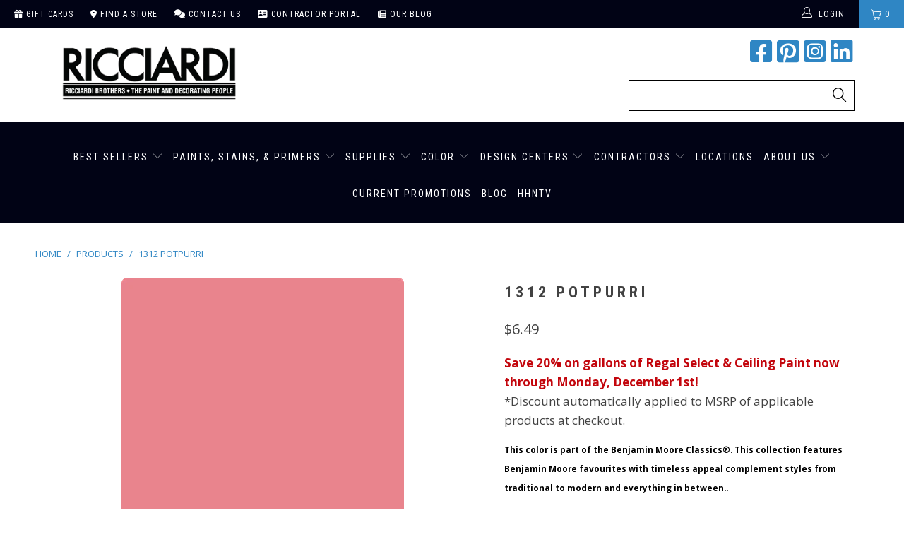

--- FILE ---
content_type: text/html; charset=utf-8
request_url: https://www.shopricciardibrothers.com/products/1312-potpurri
body_size: 49346
content:


 <!DOCTYPE html>
<!--[if lt IE 7 ]><html class="ie ie6" lang="en"> <![endif]-->
<!--[if IE 7 ]><html class="ie ie7" lang="en"> <![endif]-->
<!--[if IE 8 ]><html class="ie ie8" lang="en"> <![endif]-->
<!--[if IE 9 ]><html class="ie ie9" lang="en"> <![endif]-->
<!--[if (gte IE 10)|!(IE)]><!--><html lang="en"> <!--<![endif]--> <head>

<meta name="msvalidate.01" content="9DBE484EB1169A6209DCF6D9EF77BD66" /> <script> (function(){ var s = document.createElement('script'); var h = document.querySelector('head') || document.body; s.src = 'https://acsbapp.com/apps/app/dist/js/app.js'; s.async = true; s.onload = function(){ acsbJS.init(); }; h.appendChild(s); })();</script> 
 
<!-- Pinterest Tag -->
<script>
!function(e){if(!window.pintrk){window.pintrk = function () {
window.pintrk.queue.push(Array.prototype.slice.call(arguments))};var
  n=window.pintrk;n.queue=[],n.version="3.0";var
  t=document.createElement("script");t.async=!0,t.src=e;var
  r=document.getElementsByTagName("script")[0];
  r.parentNode.insertBefore(t,r)}}("https://s.pinimg.com/ct/core.js");
pintrk('load', '2613560937910', {em: '<user_email_address>'});
pintrk('page');
</script>
<noscript>
<img height="1" width="1" style="display:none;" alt=""
  src="https://ct.pinterest.com/v3/?event=init&tid=2613560937910&pd[em]=<hashed_email_address>&noscript=1" />
</noscript>
<!-- end Pinterest Tag -->    

<!-- Facebook Tag --> <meta name="facebook-domain-verification" content="z1y5r718vd5do8jz683lytlwf7we1m" />
<!--  --> <meta charset="utf-8"> <meta http-equiv="cleartype" content="on"> <meta name="robots" content="index,follow"> <!-- Custom Fonts --> <link href="//fonts.googleapis.com/css?family=.|Playfair+Display:light,normal,bold|Montserrat:light,normal,bold|Montserrat:light,normal,bold|Playfair+Display:light,normal,bold|Montserrat:light,normal,bold|Montserrat:light,normal,bold" rel="stylesheet" type="text/css" /> <link rel="stylesheet" href="https://cdnjs.cloudflare.com/ajax/libs/font-awesome/6.1.2/css/all.min.css"> <!-- Stylesheets for Turbo 4.0.0 --> <link href="//www.shopricciardibrothers.com/cdn/shop/t/92/assets/styles.scss.css?v=163665945063456614721763736782" rel="stylesheet" type="text/css" media="all" /> <script>
      /*! lazysizes - v3.0.0 */
      !function(a,b){var c=b(a,a.document);a.lazySizes=c,"object"==typeof module&&module.exports&&(module.exports=c)}(window,function(a,b){"use strict";if(b.getElementsByClassName){var c,d=b.documentElement,e=a.Date,f=a.HTMLPictureElement,g="addEventListener",h="getAttribute",i=a[g],j=a.setTimeout,k=a.requestAnimationFrame||j,l=a.requestIdleCallback,m=/^picture$/i,n=["load","error","lazyincluded","_lazyloaded"],o={},p=Array.prototype.forEach,q=function(a,b){return o[b]||(o[b]=new RegExp("(\\s|^)"+b+"(\\s|$)")),o[b].test(a[h]("class")||"")&&o[b]},r=function(a,b){q(a,b)||a.setAttribute("class",(a[h]("class")||"").trim()+" "+b)},s=function(a,b){var c;(c=q(a,b))&&a.setAttribute("class",(a[h]("class")||"").replace(c," "))},t=function(a,b,c){var d=c?g:"removeEventListener";c&&t(a,b),n.forEach(function(c){a[d](c,b)})},u=function(a,c,d,e,f){var g=b.createEvent("CustomEvent");return g.initCustomEvent(c,!e,!f,d||{}),a.dispatchEvent(g),g},v=function(b,d){var e;!f&&(e=a.picturefill||c.pf)?e({reevaluate:!0,elements:[b]}):d&&d.src&&(b.src=d.src)},w=function(a,b){return(getComputedStyle(a,null)||{})[b]},x=function(a,b,d){for(d=d||a.offsetWidth;d<c.minSize&&b&&!a._lazysizesWidth;)d=b.offsetWidth,b=b.parentNode;return d},y=function(){var a,c,d=[],e=[],f=d,g=function(){var b=f;for(f=d.length?e:d,a=!0,c=!1;b.length;)b.shift()();a=!1},h=function(d,e){a&&!e?d.apply(this,arguments):(f.push(d),c||(c=!0,(b.hidden?j:k)(g)))};return h._lsFlush=g,h}(),z=function(a,b){return b?function(){y(a)}:function(){var b=this,c=arguments;y(function(){a.apply(b,c)})}},A=function(a){var b,c=0,d=125,f=666,g=f,h=function(){b=!1,c=e.now(),a()},i=l?function(){l(h,{timeout:g}),g!==f&&(g=f)}:z(function(){j(h)},!0);return function(a){var f;(a=a===!0)&&(g=44),b||(b=!0,f=d-(e.now()-c),0>f&&(f=0),a||9>f&&l?i():j(i,f))}},B=function(a){var b,c,d=99,f=function(){b=null,a()},g=function(){var a=e.now()-c;d>a?j(g,d-a):(l||f)(f)};return function(){c=e.now(),b||(b=j(g,d))}},C=function(){var f,k,l,n,o,x,C,E,F,G,H,I,J,K,L,M=/^img$/i,N=/^iframe$/i,O="onscroll"in a&&!/glebot/.test(navigator.userAgent),P=0,Q=0,R=0,S=-1,T=function(a){R--,a&&a.target&&t(a.target,T),(!a||0>R||!a.target)&&(R=0)},U=function(a,c){var e,f=a,g="hidden"==w(b.body,"visibility")||"hidden"!=w(a,"visibility");for(F-=c,I+=c,G-=c,H+=c;g&&(f=f.offsetParent)&&f!=b.body&&f!=d;)g=(w(f,"opacity")||1)>0,g&&"visible"!=w(f,"overflow")&&(e=f.getBoundingClientRect(),g=H>e.left&&G<e.right&&I>e.top-1&&F<e.bottom+1);return g},V=function(){var a,e,g,i,j,m,n,p,q;if((o=c.loadMode)&&8>R&&(a=f.length)){e=0,S++,null==K&&("expand"in c||(c.expand=d.clientHeight>500&&d.clientWidth>500?500:370),J=c.expand,K=J*c.expFactor),K>Q&&1>R&&S>2&&o>2&&!b.hidden?(Q=K,S=0):Q=o>1&&S>1&&6>R?J:P;for(;a>e;e++)if(f[e]&&!f[e]._lazyRace)if(O)if((p=f[e][h]("data-expand"))&&(m=1*p)||(m=Q),q!==m&&(C=innerWidth+m*L,E=innerHeight+m,n=-1*m,q=m),g=f[e].getBoundingClientRect(),(I=g.bottom)>=n&&(F=g.top)<=E&&(H=g.right)>=n*L&&(G=g.left)<=C&&(I||H||G||F)&&(l&&3>R&&!p&&(3>o||4>S)||U(f[e],m))){if(ba(f[e]),j=!0,R>9)break}else!j&&l&&!i&&4>R&&4>S&&o>2&&(k[0]||c.preloadAfterLoad)&&(k[0]||!p&&(I||H||G||F||"auto"!=f[e][h](c.sizesAttr)))&&(i=k[0]||f[e]);else ba(f[e]);i&&!j&&ba(i)}},W=A(V),X=function(a){r(a.target,c.loadedClass),s(a.target,c.loadingClass),t(a.target,Z)},Y=z(X),Z=function(a){Y({target:a.target})},$=function(a,b){try{a.contentWindow.location.replace(b)}catch(c){a.src=b}},_=function(a){var b,d,e=a[h](c.srcsetAttr);(b=c.customMedia[a[h]("data-media")||a[h]("media")])&&a.setAttribute("media",b),e&&a.setAttribute("srcset",e),b&&(d=a.parentNode,d.insertBefore(a.cloneNode(),a),d.removeChild(a))},aa=z(function(a,b,d,e,f){var g,i,k,l,o,q;(o=u(a,"lazybeforeunveil",b)).defaultPrevented||(e&&(d?r(a,c.autosizesClass):a.setAttribute("sizes",e)),i=a[h](c.srcsetAttr),g=a[h](c.srcAttr),f&&(k=a.parentNode,l=k&&m.test(k.nodeName||"")),q=b.firesLoad||"src"in a&&(i||g||l),o={target:a},q&&(t(a,T,!0),clearTimeout(n),n=j(T,2500),r(a,c.loadingClass),t(a,Z,!0)),l&&p.call(k.getElementsByTagName("source"),_),i?a.setAttribute("srcset",i):g&&!l&&(N.test(a.nodeName)?$(a,g):a.src=g),(i||l)&&v(a,{src:g})),a._lazyRace&&delete a._lazyRace,s(a,c.lazyClass),y(function(){(!q||a.complete&&a.naturalWidth>1)&&(q?T(o):R--,X(o))},!0)}),ba=function(a){var b,d=M.test(a.nodeName),e=d&&(a[h](c.sizesAttr)||a[h]("sizes")),f="auto"==e;(!f&&l||!d||!a.src&&!a.srcset||a.complete||q(a,c.errorClass))&&(b=u(a,"lazyunveilread").detail,f&&D.updateElem(a,!0,a.offsetWidth),a._lazyRace=!0,R++,aa(a,b,f,e,d))},ca=function(){if(!l){if(e.now()-x<999)return void j(ca,999);var a=B(function(){c.loadMode=3,W()});l=!0,c.loadMode=3,W(),i("scroll",function(){3==c.loadMode&&(c.loadMode=2),a()},!0)}};return{_:function(){x=e.now(),f=b.getElementsByClassName(c.lazyClass),k=b.getElementsByClassName(c.lazyClass+" "+c.preloadClass),L=c.hFac,i("scroll",W,!0),i("resize",W,!0),a.MutationObserver?new MutationObserver(W).observe(d,{childList:!0,subtree:!0,attributes:!0}):(d[g]("DOMNodeInserted",W,!0),d[g]("DOMAttrModified",W,!0),setInterval(W,999)),i("hashchange",W,!0),["focus","mouseover","click","load","transitionend","animationend","webkitAnimationEnd"].forEach(function(a){b[g](a,W,!0)}),/d$|^c/.test(b.readyState)?ca():(i("load",ca),b[g]("DOMContentLoaded",W),j(ca,2e4)),f.length?(V(),y._lsFlush()):W()},checkElems:W,unveil:ba}}(),D=function(){var a,d=z(function(a,b,c,d){var e,f,g;if(a._lazysizesWidth=d,d+="px",a.setAttribute("sizes",d),m.test(b.nodeName||""))for(e=b.getElementsByTagName("source"),f=0,g=e.length;g>f;f++)e[f].setAttribute("sizes",d);c.detail.dataAttr||v(a,c.detail)}),e=function(a,b,c){var e,f=a.parentNode;f&&(c=x(a,f,c),e=u(a,"lazybeforesizes",{width:c,dataAttr:!!b}),e.defaultPrevented||(c=e.detail.width,c&&c!==a._lazysizesWidth&&d(a,f,e,c)))},f=function(){var b,c=a.length;if(c)for(b=0;c>b;b++)e(a[b])},g=B(f);return{_:function(){a=b.getElementsByClassName(c.autosizesClass),i("resize",g)},checkElems:g,updateElem:e}}(),E=function(){E.i||(E.i=!0,D._(),C._())};return function(){var b,d={lazyClass:"lazyload",loadedClass:"lazyloaded",loadingClass:"lazyloading",preloadClass:"lazypreload",errorClass:"lazyerror",autosizesClass:"lazyautosizes",srcAttr:"data-src",srcsetAttr:"data-srcset",sizesAttr:"data-sizes",minSize:40,customMedia:{},init:!0,expFactor:1.5,hFac:.8,loadMode:2};c=a.lazySizesConfig||a.lazysizesConfig||{};for(b in d)b in c||(c[b]=d[b]);a.lazySizesConfig=c,j(function(){c.init&&E()})}(),{cfg:c,autoSizer:D,loader:C,init:E,uP:v,aC:r,rC:s,hC:q,fire:u,gW:x,rAF:y}}});</script> <title>1312 Potpurri by Benjamin Moore | Ricciardi Brothers</title> <meta name="description" content="This color is part of the Benjamin Moore Classics®. This collection features Benjamin Moore favourites with timeless appeal complement styles from traditional to modern and everything in between." />
    

    

<meta name="author" content="Ricciardi Brothers">
<meta property="og:url" content="https://ricciardibrothers.com/products/1312-potpurri">
<meta property="og:site_name" content="Ricciardi Brothers"> <meta property="og:type" content="product"> <meta property="og:title" content="1312 Potpurri"> <meta property="og:image" content="https://www.shopricciardibrothers.com/cdn/shop/products/1312-potpurri_2000x_34456bd5-98e5-4aaa-b645-543ddafe27c7_600x.png?v=1616773981"> <meta property="og:image:secure_url" content="https://www.shopricciardibrothers.com/cdn/shop/products/1312-potpurri_2000x_34456bd5-98e5-4aaa-b645-543ddafe27c7_600x.png?v=1616773981"> <meta property="og:price:amount" content="6.49"> <meta property="og:price:currency" content="USD"> <meta property="og:description" content="This color is part of the Benjamin Moore Classics®. This collection features Benjamin Moore favourites with timeless appeal complement styles from traditional to modern and everything in between.">




<meta name="twitter:card" content="summary"> <meta name="twitter:title" content="1312 Potpurri"> <meta name="twitter:description" content="Help With Product Help With Sheen How Much Paint Do I Need? Aura® Interior Paint The ultimate in performance &amp;amp; color vitality. See color like you&#39;ve never seen it before - discernibly truer, richer hues that bring a new dimension of beauty to your home. Experience premium performance in Aura paint, which boasts incredible hide, and fade and color rub-off resistance. When nothing less than the best will do, select Benjamin Moore Aura interior paint. Aura is washable in any sheen, so you can use the sheen of your choice in any room. Regal® Select Interior Paint A heritage of quality enhanced with cutting-edge technology. Regal Paint is the time-honored tradition of Benjamin Moore paints that consumers have trusted for over 50 years. Now infused with the latest technology from our proprietary Gennex colorant and a new high-performance resin, Benjamin"> <meta name="twitter:image" content="https://www.shopricciardibrothers.com/cdn/shop/products/1312-potpurri_2000x_34456bd5-98e5-4aaa-b645-543ddafe27c7_240x.png?v=1616773981"> <meta name="twitter:image:width" content="240"> <meta name="twitter:image:height" content="240"> <!-- Mobile Specific Metas --> <meta name="HandheldFriendly" content="True"> <meta name="MobileOptimized" content="320"> <meta name="viewport" content="width=device-width,initial-scale=1"> <meta name="theme-color" content="#ffffff"> <link rel="shortcut icon" type="image/x-icon" href="//www.shopricciardibrothers.com/cdn/shop/files/ricciardi_favicon_32x32.png?v=1614307411"> <link rel="canonical" href="https://ricciardibrothers.com/products/1312-potpurri" /> <script>window.performance && window.performance.mark && window.performance.mark('shopify.content_for_header.start');</script><meta id="shopify-digital-wallet" name="shopify-digital-wallet" content="/6314917986/digital_wallets/dialog">
<link rel="alternate" type="application/json+oembed" href="https://ricciardibrothers.com/products/1312-potpurri.oembed">
<script async="async" src="/checkouts/internal/preloads.js?locale=en-US"></script>
<script id="shopify-features" type="application/json">{"accessToken":"f7152fc43fcbb68d7dffe1a125408713","betas":["rich-media-storefront-analytics"],"domain":"www.shopricciardibrothers.com","predictiveSearch":true,"shopId":6314917986,"locale":"en"}</script>
<script>var Shopify = Shopify || {};
Shopify.shop = "paintpass1500.myshopify.com";
Shopify.locale = "en";
Shopify.currency = {"active":"USD","rate":"1.0"};
Shopify.country = "US";
Shopify.theme = {"name":"PaintPass - BFCM 2025 Sale Theme","id":138115448930,"schema_name":"Turbo","schema_version":"4.0.0","theme_store_id":null,"role":"main"};
Shopify.theme.handle = "null";
Shopify.theme.style = {"id":null,"handle":null};
Shopify.cdnHost = "www.shopricciardibrothers.com/cdn";
Shopify.routes = Shopify.routes || {};
Shopify.routes.root = "/";</script>
<script type="module">!function(o){(o.Shopify=o.Shopify||{}).modules=!0}(window);</script>
<script>!function(o){function n(){var o=[];function n(){o.push(Array.prototype.slice.apply(arguments))}return n.q=o,n}var t=o.Shopify=o.Shopify||{};t.loadFeatures=n(),t.autoloadFeatures=n()}(window);</script>
<script id="shop-js-analytics" type="application/json">{"pageType":"product"}</script>
<script defer="defer" async type="module" src="//www.shopricciardibrothers.com/cdn/shopifycloud/shop-js/modules/v2/client.init-shop-cart-sync_C5BV16lS.en.esm.js"></script>
<script defer="defer" async type="module" src="//www.shopricciardibrothers.com/cdn/shopifycloud/shop-js/modules/v2/chunk.common_CygWptCX.esm.js"></script>
<script type="module">
  await import("//www.shopricciardibrothers.com/cdn/shopifycloud/shop-js/modules/v2/client.init-shop-cart-sync_C5BV16lS.en.esm.js");
await import("//www.shopricciardibrothers.com/cdn/shopifycloud/shop-js/modules/v2/chunk.common_CygWptCX.esm.js");

  window.Shopify.SignInWithShop?.initShopCartSync?.({"fedCMEnabled":true,"windoidEnabled":true});

</script>
<script>(function() {
  var isLoaded = false;
  function asyncLoad() {
    if (isLoaded) return;
    isLoaded = true;
    var urls = ["https:\/\/discountv3.boldapps.net\/static\/js\/storefront.bundle.min.js?shop=paintpass1500.myshopify.com"];
    for (var i = 0; i <urls.length; i++) {
      var s = document.createElement('script');
      s.type = 'text/javascript';
      s.async = true;
      s.src = urls[i];
      var x = document.getElementsByTagName('script')[0];
      x.parentNode.insertBefore(s, x);
    }
  };
  if(window.attachEvent) {
    window.attachEvent('onload', asyncLoad);
  } else {
    window.addEventListener('load', asyncLoad, false);
  }
})();</script>
<script id="__st">var __st={"a":6314917986,"offset":-18000,"reqid":"baff6cba-b001-4763-b65d-f5f4e8cf463b-1768764493","pageurl":"www.shopricciardibrothers.com\/products\/1312-potpurri","u":"03e93710bbaf","p":"product","rtyp":"product","rid":1793381924962};</script>
<script>window.ShopifyPaypalV4VisibilityTracking = true;</script>
<script id="captcha-bootstrap">!function(){'use strict';const t='contact',e='account',n='new_comment',o=[[t,t],['blogs',n],['comments',n],[t,'customer']],c=[[e,'customer_login'],[e,'guest_login'],[e,'recover_customer_password'],[e,'create_customer']],r=t=>t.map((([t,e])=>`form[action*='/${t}']:not([data-nocaptcha='true']) input[name='form_type'][value='${e}']`)).join(','),a=t=>()=>t?[...document.querySelectorAll(t)].map((t=>t.form)):[];function s(){const t=[...o],e=r(t);return a(e)}const i='password',u='form_key',d=['recaptcha-v3-token','g-recaptcha-response','h-captcha-response',i],f=()=>{try{return window.sessionStorage}catch{return}},m='__shopify_v',_=t=>t.elements[u];function p(t,e,n=!1){try{const o=window.sessionStorage,c=JSON.parse(o.getItem(e)),{data:r}=function(t){const{data:e,action:n}=t;return t[m]||n?{data:e,action:n}:{data:t,action:n}}(c);for(const[e,n]of Object.entries(r))t.elements[e]&&(t.elements[e].value=n);n&&o.removeItem(e)}catch(o){console.error('form repopulation failed',{error:o})}}const l='form_type',E='cptcha';function T(t){t.dataset[E]=!0}const w=window,h=w.document,L='Shopify',v='ce_forms',y='captcha';let A=!1;((t,e)=>{const n=(g='f06e6c50-85a8-45c8-87d0-21a2b65856fe',I='https://cdn.shopify.com/shopifycloud/storefront-forms-hcaptcha/ce_storefront_forms_captcha_hcaptcha.v1.5.2.iife.js',D={infoText:'Protected by hCaptcha',privacyText:'Privacy',termsText:'Terms'},(t,e,n)=>{const o=w[L][v],c=o.bindForm;if(c)return c(t,g,e,D).then(n);var r;o.q.push([[t,g,e,D],n]),r=I,A||(h.body.append(Object.assign(h.createElement('script'),{id:'captcha-provider',async:!0,src:r})),A=!0)});var g,I,D;w[L]=w[L]||{},w[L][v]=w[L][v]||{},w[L][v].q=[],w[L][y]=w[L][y]||{},w[L][y].protect=function(t,e){n(t,void 0,e),T(t)},Object.freeze(w[L][y]),function(t,e,n,w,h,L){const[v,y,A,g]=function(t,e,n){const i=e?o:[],u=t?c:[],d=[...i,...u],f=r(d),m=r(i),_=r(d.filter((([t,e])=>n.includes(e))));return[a(f),a(m),a(_),s()]}(w,h,L),I=t=>{const e=t.target;return e instanceof HTMLFormElement?e:e&&e.form},D=t=>v().includes(t);t.addEventListener('submit',(t=>{const e=I(t);if(!e)return;const n=D(e)&&!e.dataset.hcaptchaBound&&!e.dataset.recaptchaBound,o=_(e),c=g().includes(e)&&(!o||!o.value);(n||c)&&t.preventDefault(),c&&!n&&(function(t){try{if(!f())return;!function(t){const e=f();if(!e)return;const n=_(t);if(!n)return;const o=n.value;o&&e.removeItem(o)}(t);const e=Array.from(Array(32),(()=>Math.random().toString(36)[2])).join('');!function(t,e){_(t)||t.append(Object.assign(document.createElement('input'),{type:'hidden',name:u})),t.elements[u].value=e}(t,e),function(t,e){const n=f();if(!n)return;const o=[...t.querySelectorAll(`input[type='${i}']`)].map((({name:t})=>t)),c=[...d,...o],r={};for(const[a,s]of new FormData(t).entries())c.includes(a)||(r[a]=s);n.setItem(e,JSON.stringify({[m]:1,action:t.action,data:r}))}(t,e)}catch(e){console.error('failed to persist form',e)}}(e),e.submit())}));const S=(t,e)=>{t&&!t.dataset[E]&&(n(t,e.some((e=>e===t))),T(t))};for(const o of['focusin','change'])t.addEventListener(o,(t=>{const e=I(t);D(e)&&S(e,y())}));const B=e.get('form_key'),M=e.get(l),P=B&&M;t.addEventListener('DOMContentLoaded',(()=>{const t=y();if(P)for(const e of t)e.elements[l].value===M&&p(e,B);[...new Set([...A(),...v().filter((t=>'true'===t.dataset.shopifyCaptcha))])].forEach((e=>S(e,t)))}))}(h,new URLSearchParams(w.location.search),n,t,e,['guest_login'])})(!0,!0)}();</script>
<script integrity="sha256-4kQ18oKyAcykRKYeNunJcIwy7WH5gtpwJnB7kiuLZ1E=" data-source-attribution="shopify.loadfeatures" defer="defer" src="//www.shopricciardibrothers.com/cdn/shopifycloud/storefront/assets/storefront/load_feature-a0a9edcb.js" crossorigin="anonymous"></script>
<script data-source-attribution="shopify.dynamic_checkout.dynamic.init">var Shopify=Shopify||{};Shopify.PaymentButton=Shopify.PaymentButton||{isStorefrontPortableWallets:!0,init:function(){window.Shopify.PaymentButton.init=function(){};var t=document.createElement("script");t.src="https://www.shopricciardibrothers.com/cdn/shopifycloud/portable-wallets/latest/portable-wallets.en.js",t.type="module",document.head.appendChild(t)}};
</script>
<script data-source-attribution="shopify.dynamic_checkout.buyer_consent">
  function portableWalletsHideBuyerConsent(e){var t=document.getElementById("shopify-buyer-consent"),n=document.getElementById("shopify-subscription-policy-button");t&&n&&(t.classList.add("hidden"),t.setAttribute("aria-hidden","true"),n.removeEventListener("click",e))}function portableWalletsShowBuyerConsent(e){var t=document.getElementById("shopify-buyer-consent"),n=document.getElementById("shopify-subscription-policy-button");t&&n&&(t.classList.remove("hidden"),t.removeAttribute("aria-hidden"),n.addEventListener("click",e))}window.Shopify?.PaymentButton&&(window.Shopify.PaymentButton.hideBuyerConsent=portableWalletsHideBuyerConsent,window.Shopify.PaymentButton.showBuyerConsent=portableWalletsShowBuyerConsent);
</script>
<script data-source-attribution="shopify.dynamic_checkout.cart.bootstrap">document.addEventListener("DOMContentLoaded",(function(){function t(){return document.querySelector("shopify-accelerated-checkout-cart, shopify-accelerated-checkout")}if(t())Shopify.PaymentButton.init();else{new MutationObserver((function(e,n){t()&&(Shopify.PaymentButton.init(),n.disconnect())})).observe(document.body,{childList:!0,subtree:!0})}}));
</script>

<script>window.performance && window.performance.mark && window.performance.mark('shopify.content_for_header.end');</script>

    
<!-- Facebook Pixel Code -->

<script>
!function(f,b,e,v,n,t,s)
{if(f.fbq)return;n=f.fbq=function(){n.callMethod?
n.callMethod.apply(n,arguments):n.queue.push(arguments)};
if(!f._fbq)f._fbq=n;n.push=n;n.loaded=!0;n.version='2.0';
n.queue=[];t=b.createElement(e);t.async=!0;
t.src=v;s=b.getElementsByTagName(e)[0];
s.parentNode.insertBefore(t,s)}(window, document,'script',
'https://connect.facebook.net/en_US/fbevents.js');
fbq('init', '1054738444934181');
fbq('track', 'PageView');
</script>

<noscript><img height="1" width="1" style="display:none"src="https://www.facebook.com/tr?id=1054738444934181&ev=PageView&noscript=1"/></noscript>

<!-- End Facebook Pixel Code -->
    
<!-- BEGIN app block: shopify://apps/klaviyo-email-marketing-sms/blocks/klaviyo-onsite-embed/2632fe16-c075-4321-a88b-50b567f42507 -->












  <script async src="https://static.klaviyo.com/onsite/js/WSH5M9/klaviyo.js?company_id=WSH5M9"></script>
  <script>!function(){if(!window.klaviyo){window._klOnsite=window._klOnsite||[];try{window.klaviyo=new Proxy({},{get:function(n,i){return"push"===i?function(){var n;(n=window._klOnsite).push.apply(n,arguments)}:function(){for(var n=arguments.length,o=new Array(n),w=0;w<n;w++)o[w]=arguments[w];var t="function"==typeof o[o.length-1]?o.pop():void 0,e=new Promise((function(n){window._klOnsite.push([i].concat(o,[function(i){t&&t(i),n(i)}]))}));return e}}})}catch(n){window.klaviyo=window.klaviyo||[],window.klaviyo.push=function(){var n;(n=window._klOnsite).push.apply(n,arguments)}}}}();</script>

  
    <script id="viewed_product">
      if (item == null) {
        var _learnq = _learnq || [];

        var MetafieldReviews = null
        var MetafieldYotpoRating = null
        var MetafieldYotpoCount = null
        var MetafieldLooxRating = null
        var MetafieldLooxCount = null
        var okendoProduct = null
        var okendoProductReviewCount = null
        var okendoProductReviewAverageValue = null
        try {
          // The following fields are used for Customer Hub recently viewed in order to add reviews.
          // This information is not part of __kla_viewed. Instead, it is part of __kla_viewed_reviewed_items
          MetafieldReviews = {};
          MetafieldYotpoRating = null
          MetafieldYotpoCount = null
          MetafieldLooxRating = null
          MetafieldLooxCount = null

          okendoProduct = null
          // If the okendo metafield is not legacy, it will error, which then requires the new json formatted data
          if (okendoProduct && 'error' in okendoProduct) {
            okendoProduct = null
          }
          okendoProductReviewCount = okendoProduct ? okendoProduct.reviewCount : null
          okendoProductReviewAverageValue = okendoProduct ? okendoProduct.reviewAverageValue : null
        } catch (error) {
          console.error('Error in Klaviyo onsite reviews tracking:', error);
        }

        var item = {
          Name: "1312 Potpurri",
          ProductID: 1793381924962,
          Categories: ["Benjamin Moore Classic Color Collection","Pick-Up Available From All Store Locations"],
          ImageURL: "https://www.shopricciardibrothers.com/cdn/shop/products/1312-potpurri_2000x_34456bd5-98e5-4aaa-b645-543ddafe27c7_grande.png?v=1616773981",
          URL: "https://ricciardibrothers.com/products/1312-potpurri",
          Brand: "Benjamin Moore",
          Price: "$6.49",
          Value: "6.49",
          CompareAtPrice: "$57.99"
        };
        _learnq.push(['track', 'Viewed Product', item]);
        _learnq.push(['trackViewedItem', {
          Title: item.Name,
          ItemId: item.ProductID,
          Categories: item.Categories,
          ImageUrl: item.ImageURL,
          Url: item.URL,
          Metadata: {
            Brand: item.Brand,
            Price: item.Price,
            Value: item.Value,
            CompareAtPrice: item.CompareAtPrice
          },
          metafields:{
            reviews: MetafieldReviews,
            yotpo:{
              rating: MetafieldYotpoRating,
              count: MetafieldYotpoCount,
            },
            loox:{
              rating: MetafieldLooxRating,
              count: MetafieldLooxCount,
            },
            okendo: {
              rating: okendoProductReviewAverageValue,
              count: okendoProductReviewCount,
            }
          }
        }]);
      }
    </script>
  




  <script>
    window.klaviyoReviewsProductDesignMode = false
  </script>







<!-- END app block --><!-- BEGIN app block: shopify://apps/zapiet-pickup-delivery/blocks/app-embed/5599aff0-8af1-473a-a372-ecd72a32b4d5 -->









    <style>#storePickupApp {
}</style>




<script type="text/javascript">
    var zapietTranslations = {};

    window.ZapietMethods = {"pickup":{"active":true,"enabled":true,"name":"Pickup","sort":0,"status":{"condition":"price","operator":"morethan","value":0,"enabled":true,"product_conditions":{"enabled":true,"value":"CS Peel \u0026 Stick Samples","enable":false,"property":"type","hide_button":true}},"button":{"type":"default","default":null,"hover":"","active":null}},"delivery":{"active":false,"enabled":true,"name":"Delivery","sort":1,"status":{"condition":"price","operator":"morethan","value":0,"enabled":true,"product_conditions":{"enabled":true,"value":"Colour Squared,Farrow \u0026 Ball Color","enable":false,"property":"vendor","hide_button":true}},"button":{"type":"default","default":null,"hover":"","active":null}},"shipping":{"active":false,"enabled":true,"name":"Shipping","sort":1,"status":{"condition":"price","operator":"morethan","value":0,"enabled":true,"product_conditions":{"enabled":true,"value":"CS Peel \u0026 Stick Samples","enable":true,"property":"type","hide_button":true}},"button":{"type":"default","default":null,"hover":"","active":null}}}
    window.ZapietEvent = {
        listen: function(eventKey, callback) {
            if (!this.listeners) {
                this.listeners = [];
            }
            this.listeners.push({
                eventKey: eventKey,
                callback: callback
            });
        },
    };

    

    
        
        var language_settings = {"enable_app":true,"enable_geo_search_for_pickups":true,"pickup_region_filter_enabled":false,"pickup_region_filter_field":null,"currency":"USD","weight_format":"kg","pickup.enable_map":true,"delivery_validation_method":"exact_postcode_matching","base_country_name":"United States","base_country_code":"US","method_display_style":"default","default_method_display_style":"classic","date_format":"l, F j, Y","time_format":"h:i A","week_day_start":"Sun","pickup_address_format":"<span><strong>{{company_name}}</strong></span><span>{{address_line_1}}<br />{{city}}, {{postal_code}}</span><span>{{distance}}</span>{{more_information}}","rates_enabled":true,"payment_customization_enabled":false,"distance_format":"mi","enable_delivery_address_autocompletion":false,"enable_delivery_current_location":false,"enable_pickup_address_autocompletion":false,"pickup_date_picker_enabled":true,"pickup_time_picker_enabled":true,"delivery_note_enabled":false,"delivery_note_required":false,"delivery_date_picker_enabled":true,"delivery_time_picker_enabled":true,"shipping.date_picker_enabled":false,"delivery_validate_cart":false,"pickup_validate_cart":true,"gmak":"QUl6YVN5QjBwdTZ0eGlmeUQtT1cxRGFaellEbWRjVlRzNUwzMmlv","enable_checkout_locale":true,"enable_checkout_url":true,"disable_widget_for_digital_items":false,"disable_widget_for_product_handles":"gift-card","colors":{"widget_active_background_color":null,"widget_active_border_color":null,"widget_active_icon_color":null,"widget_active_text_color":null,"widget_inactive_background_color":null,"widget_inactive_border_color":null,"widget_inactive_icon_color":null,"widget_inactive_text_color":null},"delivery_validator":{"enabled":false,"show_on_page_load":true,"sticky":true},"checkout":{"delivery":{"discount_code":null,"prepopulate_shipping_address":true,"preselect_first_available_time":true},"pickup":{"discount_code":null,"prepopulate_shipping_address":true,"customer_phone_required":false,"preselect_first_location":true,"preselect_first_available_time":true},"shipping":{"discount_code":null}},"day_name_attribute_enabled":false,"methods":{"pickup":{"active":true,"enabled":true,"name":"Pickup","sort":0,"status":{"condition":"price","operator":"morethan","value":0,"enabled":true,"product_conditions":{"enabled":true,"value":"CS Peel & Stick Samples","enable":false,"property":"type","hide_button":true}},"button":{"type":"default","default":null,"hover":"","active":null}},"delivery":{"active":false,"enabled":true,"name":"Delivery","sort":1,"status":{"condition":"price","operator":"morethan","value":0,"enabled":true,"product_conditions":{"enabled":true,"value":"Colour Squared,Farrow & Ball Color","enable":false,"property":"vendor","hide_button":true}},"button":{"type":"default","default":null,"hover":"","active":null}},"shipping":{"active":false,"enabled":true,"name":"Shipping","sort":1,"status":{"condition":"price","operator":"morethan","value":0,"enabled":true,"product_conditions":{"enabled":true,"value":"CS Peel & Stick Samples","enable":true,"property":"type","hide_button":true}},"button":{"type":"default","default":null,"hover":"","active":null}}},"translations":{"methods":{"shipping":"Shipping","pickup":"Pickups","delivery":"Delivery"},"calendar":{"january":"January","february":"February","march":"March","april":"April","may":"May","june":"June","july":"July","august":"August","september":"September","october":"October","november":"November","december":"December","sunday":"Sun","monday":"Mon","tuesday":"Tue","wednesday":"Wed","thursday":"Thu","friday":"Fri","saturday":"Sat","today":"","close":"","labelMonthNext":"Next month","labelMonthPrev":"Previous month","labelMonthSelect":"Select a month","labelYearSelect":"Select a year","and":"and","between":"between"},"pickup":{"checkout_button":"Checkout","location_label":"Choose a location.","could_not_find_location":"Sorry, we could not find your location.","datepicker_label":"Choose a date and time.","datepicker_placeholder":"Choose a date and time.","date_time_output":"{{DATE}} at {{TIME}}","location_placeholder":"Enter your ZIP code ...","filter_by_region_placeholder":"Filter by state/province","heading":"Store Pickup","note":"","max_order_total":"Maximum order value for pickup is $0.00","max_order_weight":"Maximum order weight for pickup is {{ weight }}","min_order_total":"Minimum order value for pickup is $0.00","min_order_weight":"Minimum order weight for pickup is {{ weight }}","pickup_note_error":"Please enter pickup instructions","more_information":"More information","no_date_time_selected":"Please select a date & time.","no_locations_found":"Sorry, pickup is not available for your selected items.","no_locations_region":"Sorry, pickup is not available in your region.","cart_eligibility_error":"Sorry, pickup is not available for your selected items.","method_not_available":"Not available","opening_hours":"Opening hours","locations_found":"Please select a pickup location:","pickup_note_label":"Please enter pickup instructions (optional)","pickup_note_label_required":"Please enter pickup instructions (required)","preselect_first_available_time":"Select a time","dates_not_available":"Sorry, your selected items are not currently available for pickup.","location_error":"Please select a pickup location.","checkout_error":"Please select a date and time for pickup."},"delivery":{"checkout_button":"Checkout","could_not_find_location":"Sorry, we could not find your location.","datepicker_label":"Choose a date and time.","datepicker_placeholder":"Choose a date and time.","date_time_output":"{{DATE}} between {{SLOT_START_TIME}} and {{SLOT_END_TIME}}","delivery_note_label":"Please enter delivery instructions (optional)","delivery_validator_button_label":"Go","delivery_validator_eligible_button_label":"Continue shopping","delivery_validator_eligible_button_link":"#","delivery_validator_eligible_content":"To start shopping just click the button below","delivery_validator_eligible_heading":"Great, we deliver to your area!","delivery_validator_error_button_label":"Continue shopping","delivery_validator_error_button_link":"#","delivery_validator_error_content":"Sorry, it looks like we have encountered an unexpected error. Please try again.","delivery_validator_error_heading":"An error occured","delivery_validator_not_eligible_button_label":"Continue shopping","delivery_validator_not_eligible_button_link":"#","delivery_validator_not_eligible_content":"You are more then welcome to continue browsing our store","delivery_validator_not_eligible_heading":"Sorry, we do not deliver to your area","delivery_validator_placeholder":"Enter your ZIP code ...","delivery_validator_prelude":"Do we deliver?","available":"Great! You are eligible for delivery.","heading":"Delivery","note":"Enter your ZIP code to check if you are eligible for local delivery:","max_order_total":"Maximum order value for delivery is $0.00","max_order_weight":"Maximum order weight for delivery is {{ weight }}","min_order_total":"Minimum order value for delivery is $0.00","min_order_weight":"Minimum order weight for delivery is {{ weight }}","delivery_note_error":"Please enter delivery instructions","no_date_time_selected":"Please select a date & time for delivery.","cart_eligibility_error":"Sorry, delivery is not available for your selected items.","method_not_available":"Not available","delivery_note_label_required":"Please enter delivery instructions (required)","location_placeholder":"Enter your ZIP code ...","preselect_first_available_time":"Select a time","not_available":"Sorry, delivery is not available in your area.","dates_not_available":"Sorry, your selected items are not currently available for delivery.","checkout_error":"Please enter a valid zipcode and select your preferred date and time for delivery."},"shipping":{"checkout_button":"Checkout","datepicker_placeholder":"Choose a date.","heading":"Shipping","note":"Please click the checkout button to continue.","max_order_total":"Maximum order value for shipping is $0.00","max_order_weight":"Maximum order weight for shipping is {{ weight }}","min_order_total":"Minimum order value for shipping is $0.00","min_order_weight":"Minimum order weight for shipping is {{ weight }}","cart_eligibility_error":"Sorry, shipping is not available for your selected items.","method_not_available":"Not available","checkout_error":"Please choose a date for shipping."},"widget":{"zapiet_id_error":"There was a problem adding the Zapiet ID to your cart","attributes_error":"There was a problem adding the attributes to your cart","no_delivery_options_available":"No delivery options are available for your products","no_checkout_method_error":"Please select a delivery option","daily_limits_modal_title":"Some items in your cart are unavailable for the selected date.","daily_limits_modal_description":"Select a different date or adjust your cart.","daily_limits_modal_close_button":"Review products","daily_limits_modal_change_date_button":"Change date","daily_limits_modal_out_of_stock_label":"Out of stock","daily_limits_modal_only_left_label":"Only {{ quantity }} left","sms_consent":"I would like to receive SMS notifications about my order updates."},"order_status":{"pickup_details_heading":"Pickup details","pickup_details_text":"Your order will be ready for collection at our {{ Pickup-Location-Company }} location{% if Pickup-Date %} on {{ Pickup-Date | date: \"%A, %d %B\" }}{% if Pickup-Time %} at {{ Pickup-Time }}{% endif %}{% endif %}","delivery_details_heading":"Delivery details","delivery_details_text":"Your order will be delivered locally by our team{% if Delivery-Date %} on the {{ Delivery-Date | date: \"%A, %d %B\" }}{% if Delivery-Time %} between {{ Delivery-Time }}{% endif %}{% endif %}","shipping_details_heading":"Shipping details","shipping_details_text":"Your order will arrive soon{% if Shipping-Date %} on the {{ Shipping-Date | date: \"%A, %d %B\" }}{% endif %}"},"product_widget":{"title":"Delivery and pickup options:","pickup_at":"Pickup at {{ location }}","ready_for_collection":"Ready for collection from","on":"on","view_all_stores":"View all stores","pickup_not_available_item":"Pickup not available for this item","delivery_not_available_location":"Delivery not available for {{ postal_code }}","delivered_by":"Delivered by {{ date }}","delivered_today":"Delivered today","change":"Change","tomorrow":"tomorrow","today":"today","delivery_to":"Delivery to {{ postal_code }}","showing_options_for":"Showing options for {{ postal_code }}","modal_heading":"Select a store for pickup","modal_subheading":"Showing stores near {{ postal_code }}","show_opening_hours":"Show opening hours","hide_opening_hours":"Hide opening hours","closed":"Closed","input_placeholder":"Enter your postal code","input_button":"Check","input_error":"Add a postal code to check available delivery and pickup options.","pickup_available":"Pickup available","not_available":"Not available","select":"Select","selected":"Selected","find_a_store":"Find a store"},"shipping_language_code":"en","delivery_language_code":"en-AU","pickup_language_code":"en-CA"},"default_language":"en","region":"us-2","api_region":"api-us","enable_zapiet_id_all_items":false,"widget_restore_state_on_load":false,"draft_orders_enabled":false,"preselect_checkout_method":true,"widget_show_could_not_locate_div_error":true,"checkout_extension_enabled":false,"show_pickup_consent_checkbox":false,"show_delivery_consent_checkbox":false,"subscription_paused":false,"pickup_note_enabled":false,"pickup_note_required":false,"shipping_note_enabled":false,"shipping_note_required":false};
        zapietTranslations["en"] = language_settings.translations;
    

    function initializeZapietApp() {
        var products = [];

        

        window.ZapietCachedSettings = {
            cached_config: {"enable_app":true,"enable_geo_search_for_pickups":true,"pickup_region_filter_enabled":false,"pickup_region_filter_field":null,"currency":"USD","weight_format":"kg","pickup.enable_map":true,"delivery_validation_method":"exact_postcode_matching","base_country_name":"United States","base_country_code":"US","method_display_style":"default","default_method_display_style":"classic","date_format":"l, F j, Y","time_format":"h:i A","week_day_start":"Sun","pickup_address_format":"<span><strong>{{company_name}}</strong></span><span>{{address_line_1}}<br />{{city}}, {{postal_code}}</span><span>{{distance}}</span>{{more_information}}","rates_enabled":true,"payment_customization_enabled":false,"distance_format":"mi","enable_delivery_address_autocompletion":false,"enable_delivery_current_location":false,"enable_pickup_address_autocompletion":false,"pickup_date_picker_enabled":true,"pickup_time_picker_enabled":true,"delivery_note_enabled":false,"delivery_note_required":false,"delivery_date_picker_enabled":true,"delivery_time_picker_enabled":true,"shipping.date_picker_enabled":false,"delivery_validate_cart":false,"pickup_validate_cart":true,"gmak":"QUl6YVN5QjBwdTZ0eGlmeUQtT1cxRGFaellEbWRjVlRzNUwzMmlv","enable_checkout_locale":true,"enable_checkout_url":true,"disable_widget_for_digital_items":false,"disable_widget_for_product_handles":"gift-card","colors":{"widget_active_background_color":null,"widget_active_border_color":null,"widget_active_icon_color":null,"widget_active_text_color":null,"widget_inactive_background_color":null,"widget_inactive_border_color":null,"widget_inactive_icon_color":null,"widget_inactive_text_color":null},"delivery_validator":{"enabled":false,"show_on_page_load":true,"sticky":true},"checkout":{"delivery":{"discount_code":null,"prepopulate_shipping_address":true,"preselect_first_available_time":true},"pickup":{"discount_code":null,"prepopulate_shipping_address":true,"customer_phone_required":false,"preselect_first_location":true,"preselect_first_available_time":true},"shipping":{"discount_code":null}},"day_name_attribute_enabled":false,"methods":{"pickup":{"active":true,"enabled":true,"name":"Pickup","sort":0,"status":{"condition":"price","operator":"morethan","value":0,"enabled":true,"product_conditions":{"enabled":true,"value":"CS Peel & Stick Samples","enable":false,"property":"type","hide_button":true}},"button":{"type":"default","default":null,"hover":"","active":null}},"delivery":{"active":false,"enabled":true,"name":"Delivery","sort":1,"status":{"condition":"price","operator":"morethan","value":0,"enabled":true,"product_conditions":{"enabled":true,"value":"Colour Squared,Farrow & Ball Color","enable":false,"property":"vendor","hide_button":true}},"button":{"type":"default","default":null,"hover":"","active":null}},"shipping":{"active":false,"enabled":true,"name":"Shipping","sort":1,"status":{"condition":"price","operator":"morethan","value":0,"enabled":true,"product_conditions":{"enabled":true,"value":"CS Peel & Stick Samples","enable":true,"property":"type","hide_button":true}},"button":{"type":"default","default":null,"hover":"","active":null}}},"translations":{"methods":{"shipping":"Shipping","pickup":"Pickups","delivery":"Delivery"},"calendar":{"january":"January","february":"February","march":"March","april":"April","may":"May","june":"June","july":"July","august":"August","september":"September","october":"October","november":"November","december":"December","sunday":"Sun","monday":"Mon","tuesday":"Tue","wednesday":"Wed","thursday":"Thu","friday":"Fri","saturday":"Sat","today":"","close":"","labelMonthNext":"Next month","labelMonthPrev":"Previous month","labelMonthSelect":"Select a month","labelYearSelect":"Select a year","and":"and","between":"between"},"pickup":{"checkout_button":"Checkout","location_label":"Choose a location.","could_not_find_location":"Sorry, we could not find your location.","datepicker_label":"Choose a date and time.","datepicker_placeholder":"Choose a date and time.","date_time_output":"{{DATE}} at {{TIME}}","location_placeholder":"Enter your ZIP code ...","filter_by_region_placeholder":"Filter by state/province","heading":"Store Pickup","note":"","max_order_total":"Maximum order value for pickup is $0.00","max_order_weight":"Maximum order weight for pickup is {{ weight }}","min_order_total":"Minimum order value for pickup is $0.00","min_order_weight":"Minimum order weight for pickup is {{ weight }}","pickup_note_error":"Please enter pickup instructions","more_information":"More information","no_date_time_selected":"Please select a date & time.","no_locations_found":"Sorry, pickup is not available for your selected items.","no_locations_region":"Sorry, pickup is not available in your region.","cart_eligibility_error":"Sorry, pickup is not available for your selected items.","method_not_available":"Not available","opening_hours":"Opening hours","locations_found":"Please select a pickup location:","pickup_note_label":"Please enter pickup instructions (optional)","pickup_note_label_required":"Please enter pickup instructions (required)","preselect_first_available_time":"Select a time","dates_not_available":"Sorry, your selected items are not currently available for pickup.","location_error":"Please select a pickup location.","checkout_error":"Please select a date and time for pickup."},"delivery":{"checkout_button":"Checkout","could_not_find_location":"Sorry, we could not find your location.","datepicker_label":"Choose a date and time.","datepicker_placeholder":"Choose a date and time.","date_time_output":"{{DATE}} between {{SLOT_START_TIME}} and {{SLOT_END_TIME}}","delivery_note_label":"Please enter delivery instructions (optional)","delivery_validator_button_label":"Go","delivery_validator_eligible_button_label":"Continue shopping","delivery_validator_eligible_button_link":"#","delivery_validator_eligible_content":"To start shopping just click the button below","delivery_validator_eligible_heading":"Great, we deliver to your area!","delivery_validator_error_button_label":"Continue shopping","delivery_validator_error_button_link":"#","delivery_validator_error_content":"Sorry, it looks like we have encountered an unexpected error. Please try again.","delivery_validator_error_heading":"An error occured","delivery_validator_not_eligible_button_label":"Continue shopping","delivery_validator_not_eligible_button_link":"#","delivery_validator_not_eligible_content":"You are more then welcome to continue browsing our store","delivery_validator_not_eligible_heading":"Sorry, we do not deliver to your area","delivery_validator_placeholder":"Enter your ZIP code ...","delivery_validator_prelude":"Do we deliver?","available":"Great! You are eligible for delivery.","heading":"Delivery","note":"Enter your ZIP code to check if you are eligible for local delivery:","max_order_total":"Maximum order value for delivery is $0.00","max_order_weight":"Maximum order weight for delivery is {{ weight }}","min_order_total":"Minimum order value for delivery is $0.00","min_order_weight":"Minimum order weight for delivery is {{ weight }}","delivery_note_error":"Please enter delivery instructions","no_date_time_selected":"Please select a date & time for delivery.","cart_eligibility_error":"Sorry, delivery is not available for your selected items.","method_not_available":"Not available","delivery_note_label_required":"Please enter delivery instructions (required)","location_placeholder":"Enter your ZIP code ...","preselect_first_available_time":"Select a time","not_available":"Sorry, delivery is not available in your area.","dates_not_available":"Sorry, your selected items are not currently available for delivery.","checkout_error":"Please enter a valid zipcode and select your preferred date and time for delivery."},"shipping":{"checkout_button":"Checkout","datepicker_placeholder":"Choose a date.","heading":"Shipping","note":"Please click the checkout button to continue.","max_order_total":"Maximum order value for shipping is $0.00","max_order_weight":"Maximum order weight for shipping is {{ weight }}","min_order_total":"Minimum order value for shipping is $0.00","min_order_weight":"Minimum order weight for shipping is {{ weight }}","cart_eligibility_error":"Sorry, shipping is not available for your selected items.","method_not_available":"Not available","checkout_error":"Please choose a date for shipping."},"widget":{"zapiet_id_error":"There was a problem adding the Zapiet ID to your cart","attributes_error":"There was a problem adding the attributes to your cart","no_delivery_options_available":"No delivery options are available for your products","no_checkout_method_error":"Please select a delivery option","daily_limits_modal_title":"Some items in your cart are unavailable for the selected date.","daily_limits_modal_description":"Select a different date or adjust your cart.","daily_limits_modal_close_button":"Review products","daily_limits_modal_change_date_button":"Change date","daily_limits_modal_out_of_stock_label":"Out of stock","daily_limits_modal_only_left_label":"Only {{ quantity }} left","sms_consent":"I would like to receive SMS notifications about my order updates."},"order_status":{"pickup_details_heading":"Pickup details","pickup_details_text":"Your order will be ready for collection at our {{ Pickup-Location-Company }} location{% if Pickup-Date %} on {{ Pickup-Date | date: \"%A, %d %B\" }}{% if Pickup-Time %} at {{ Pickup-Time }}{% endif %}{% endif %}","delivery_details_heading":"Delivery details","delivery_details_text":"Your order will be delivered locally by our team{% if Delivery-Date %} on the {{ Delivery-Date | date: \"%A, %d %B\" }}{% if Delivery-Time %} between {{ Delivery-Time }}{% endif %}{% endif %}","shipping_details_heading":"Shipping details","shipping_details_text":"Your order will arrive soon{% if Shipping-Date %} on the {{ Shipping-Date | date: \"%A, %d %B\" }}{% endif %}"},"product_widget":{"title":"Delivery and pickup options:","pickup_at":"Pickup at {{ location }}","ready_for_collection":"Ready for collection from","on":"on","view_all_stores":"View all stores","pickup_not_available_item":"Pickup not available for this item","delivery_not_available_location":"Delivery not available for {{ postal_code }}","delivered_by":"Delivered by {{ date }}","delivered_today":"Delivered today","change":"Change","tomorrow":"tomorrow","today":"today","delivery_to":"Delivery to {{ postal_code }}","showing_options_for":"Showing options for {{ postal_code }}","modal_heading":"Select a store for pickup","modal_subheading":"Showing stores near {{ postal_code }}","show_opening_hours":"Show opening hours","hide_opening_hours":"Hide opening hours","closed":"Closed","input_placeholder":"Enter your postal code","input_button":"Check","input_error":"Add a postal code to check available delivery and pickup options.","pickup_available":"Pickup available","not_available":"Not available","select":"Select","selected":"Selected","find_a_store":"Find a store"},"shipping_language_code":"en","delivery_language_code":"en-AU","pickup_language_code":"en-CA"},"default_language":"en","region":"us-2","api_region":"api-us","enable_zapiet_id_all_items":false,"widget_restore_state_on_load":false,"draft_orders_enabled":false,"preselect_checkout_method":true,"widget_show_could_not_locate_div_error":true,"checkout_extension_enabled":false,"show_pickup_consent_checkbox":false,"show_delivery_consent_checkbox":false,"subscription_paused":false,"pickup_note_enabled":false,"pickup_note_required":false,"shipping_note_enabled":false,"shipping_note_required":false},
            shop_identifier: 'paintpass1500.myshopify.com',
            language_code: 'en',
            checkout_url: '/cart',
            products: products,
            translations: zapietTranslations,
            customer: {
                first_name: '',
                last_name: '',
                company: '',
                address1: '',
                address2: '',
                city: '',
                province: '',
                country: '',
                zip: '',
                phone: '',
                tags: null
            }
        }

        window.Zapiet.start(window.ZapietCachedSettings, true);

        
            window.ZapietEvent.listen('widget_loaded', function() {
                var products = ZapietWidgetConfig.products;
var location_1, location_2, increase_notice = false;
var advance_notice;

function addFields(values) {
    var appDiv = document.querySelector("#storePickupApp");
    appDiv.insertAdjacentHTML("beforeend", '<input type="hidden" id="pickupFilterByField" value="id">');
    appDiv.insertAdjacentHTML("beforeend", `<input type="hidden" id="pickupFilterByValue" value="${values}">`);
}

function hasTag(tag) {
    for (var i = 0; i < products.length; i++) {
        var tags = products[i].tags;
        for (var j = 0; j < tags.length; j++) {
            if (tags[j] == tag) {
                return true;
            }
        }
    }
    return false;
}

function hasType(type) {
    for (var i = 0; i < products.length; i++) {
        if (products[i].type.includes(type)) {
            return true;
        }
    }
    return false;
}

if (hasTag("NODELAWARE")) {
    location_1 = true;
}
if (location_1 && location_2) {
    ZapietCachedSettings.settings.disable_pickups = true;
} else if (location_1) {
    addFields("29591, 29595, 29596, 29599, 29601, 29603, 29607, 29610, 29614, 29617, 29618, 29619, 29621, 29622, 29623, 29624, 29626, 29627, 29630, 29632, 29634, 29636, 29638, 29640, 29642, 29645, 29646, 29647, 29648, 29650, 29651, 29653, 29654, 29656, 29655, 29657, 29658, 29659, 29660, 29661, 29662");
}

if (hasTag("Century")) {
    location_1 = true;
}
if (location_1 && location_2) {
    ZapietCachedSettings.settings.disable_pickups = true;
} else if (location_1) {
    addFields("29647, 29650, 29627, 29619, 29595, 29603, 29622, 29661, 29663");
}

if (hasType("Century color")) {
    increase_notice = true;
}
if (increase_notice) {
    advance_notice = {
        pickup: {
            value: 4,
            unit: "days",
            breakpoint: "00:00",
            after_breakpoint_value: 4,
            after_breakpoint_unit: "days"
        }
    };

    ZapietWidgetConfig.advance_notice = advance_notice;
    ZapietCachedSettings.advance_notice = advance_notice;
}

if (hasTag("Notables")) {
    increase_notice = true;
}
if (increase_notice) {
    advance_notice = {
        pickup: {
            value: 2,
            unit: "days",
            breakpoint: "00:00",
            after_breakpoint_value: 2,
            after_breakpoint_unit: "days"
        }
    };

    ZapietWidgetConfig.advance_notice = advance_notice;
    ZapietCachedSettings.advance_notice = advance_notice;
}

if (hasTag("NOPICKUP")) {
    location_1 = true;
}
if (location_1 && location_2) {
    ZapietCachedSettings.settings.disable_pickups = true;
} else if (location_1) {
    addFields("102233");
}

if (hasTag("NODELIVERY")) {
    ZapietCachedSettings.settings.disable_deliveries = true;
}
            });
        
    }

    function loadZapietStyles(href) {
        var ss = document.createElement("link");
        ss.type = "text/css";
        ss.rel = "stylesheet";
        ss.media = "all";
        ss.href = href;
        document.getElementsByTagName("head")[0].appendChild(ss);
    }

    
        loadZapietStyles("https://cdn.shopify.com/extensions/019bc157-8185-7e0c-98af-00cc3adeef8a/zapiet-pickup-delivery-1065/assets/storepickup.css");
        var zapietLoadScripts = {
            vendor: true,
            storepickup: true,
            pickup: true,
            delivery: true,
            shipping: true,
            pickup_map: true,
            validator: false
        };

        function zapietScriptLoaded(key) {
            zapietLoadScripts[key] = false;
            if (!Object.values(zapietLoadScripts).includes(true)) {
                initializeZapietApp();
            }
        }
    
</script>




    <script type="module" src="https://cdn.shopify.com/extensions/019bc157-8185-7e0c-98af-00cc3adeef8a/zapiet-pickup-delivery-1065/assets/vendor.js" onload="zapietScriptLoaded('vendor')" defer></script>
    <script type="module" src="https://cdn.shopify.com/extensions/019bc157-8185-7e0c-98af-00cc3adeef8a/zapiet-pickup-delivery-1065/assets/storepickup.js" onload="zapietScriptLoaded('storepickup')" defer></script>

    

    
        <script type="module" src="https://cdn.shopify.com/extensions/019bc157-8185-7e0c-98af-00cc3adeef8a/zapiet-pickup-delivery-1065/assets/pickup.js" onload="zapietScriptLoaded('pickup')" defer></script>
    

    
        <script type="module" src="https://cdn.shopify.com/extensions/019bc157-8185-7e0c-98af-00cc3adeef8a/zapiet-pickup-delivery-1065/assets/delivery.js" onload="zapietScriptLoaded('delivery')" defer></script>
    

    
        <script type="module" src="https://cdn.shopify.com/extensions/019bc157-8185-7e0c-98af-00cc3adeef8a/zapiet-pickup-delivery-1065/assets/shipping.js" onload="zapietScriptLoaded('shipping')" defer></script>
    

    
        <script type="module" src="https://cdn.shopify.com/extensions/019bc157-8185-7e0c-98af-00cc3adeef8a/zapiet-pickup-delivery-1065/assets/pickup_map.js" onload="zapietScriptLoaded('pickup_map')" defer></script>
    


<!-- END app block --><link href="https://monorail-edge.shopifysvc.com" rel="dns-prefetch">
<script>(function(){if ("sendBeacon" in navigator && "performance" in window) {try {var session_token_from_headers = performance.getEntriesByType('navigation')[0].serverTiming.find(x => x.name == '_s').description;} catch {var session_token_from_headers = undefined;}var session_cookie_matches = document.cookie.match(/_shopify_s=([^;]*)/);var session_token_from_cookie = session_cookie_matches && session_cookie_matches.length === 2 ? session_cookie_matches[1] : "";var session_token = session_token_from_headers || session_token_from_cookie || "";function handle_abandonment_event(e) {var entries = performance.getEntries().filter(function(entry) {return /monorail-edge.shopifysvc.com/.test(entry.name);});if (!window.abandonment_tracked && entries.length === 0) {window.abandonment_tracked = true;var currentMs = Date.now();var navigation_start = performance.timing.navigationStart;var payload = {shop_id: 6314917986,url: window.location.href,navigation_start,duration: currentMs - navigation_start,session_token,page_type: "product"};window.navigator.sendBeacon("https://monorail-edge.shopifysvc.com/v1/produce", JSON.stringify({schema_id: "online_store_buyer_site_abandonment/1.1",payload: payload,metadata: {event_created_at_ms: currentMs,event_sent_at_ms: currentMs}}));}}window.addEventListener('pagehide', handle_abandonment_event);}}());</script>
<script id="web-pixels-manager-setup">(function e(e,d,r,n,o){if(void 0===o&&(o={}),!Boolean(null===(a=null===(i=window.Shopify)||void 0===i?void 0:i.analytics)||void 0===a?void 0:a.replayQueue)){var i,a;window.Shopify=window.Shopify||{};var t=window.Shopify;t.analytics=t.analytics||{};var s=t.analytics;s.replayQueue=[],s.publish=function(e,d,r){return s.replayQueue.push([e,d,r]),!0};try{self.performance.mark("wpm:start")}catch(e){}var l=function(){var e={modern:/Edge?\/(1{2}[4-9]|1[2-9]\d|[2-9]\d{2}|\d{4,})\.\d+(\.\d+|)|Firefox\/(1{2}[4-9]|1[2-9]\d|[2-9]\d{2}|\d{4,})\.\d+(\.\d+|)|Chrom(ium|e)\/(9{2}|\d{3,})\.\d+(\.\d+|)|(Maci|X1{2}).+ Version\/(15\.\d+|(1[6-9]|[2-9]\d|\d{3,})\.\d+)([,.]\d+|)( \(\w+\)|)( Mobile\/\w+|) Safari\/|Chrome.+OPR\/(9{2}|\d{3,})\.\d+\.\d+|(CPU[ +]OS|iPhone[ +]OS|CPU[ +]iPhone|CPU IPhone OS|CPU iPad OS)[ +]+(15[._]\d+|(1[6-9]|[2-9]\d|\d{3,})[._]\d+)([._]\d+|)|Android:?[ /-](13[3-9]|1[4-9]\d|[2-9]\d{2}|\d{4,})(\.\d+|)(\.\d+|)|Android.+Firefox\/(13[5-9]|1[4-9]\d|[2-9]\d{2}|\d{4,})\.\d+(\.\d+|)|Android.+Chrom(ium|e)\/(13[3-9]|1[4-9]\d|[2-9]\d{2}|\d{4,})\.\d+(\.\d+|)|SamsungBrowser\/([2-9]\d|\d{3,})\.\d+/,legacy:/Edge?\/(1[6-9]|[2-9]\d|\d{3,})\.\d+(\.\d+|)|Firefox\/(5[4-9]|[6-9]\d|\d{3,})\.\d+(\.\d+|)|Chrom(ium|e)\/(5[1-9]|[6-9]\d|\d{3,})\.\d+(\.\d+|)([\d.]+$|.*Safari\/(?![\d.]+ Edge\/[\d.]+$))|(Maci|X1{2}).+ Version\/(10\.\d+|(1[1-9]|[2-9]\d|\d{3,})\.\d+)([,.]\d+|)( \(\w+\)|)( Mobile\/\w+|) Safari\/|Chrome.+OPR\/(3[89]|[4-9]\d|\d{3,})\.\d+\.\d+|(CPU[ +]OS|iPhone[ +]OS|CPU[ +]iPhone|CPU IPhone OS|CPU iPad OS)[ +]+(10[._]\d+|(1[1-9]|[2-9]\d|\d{3,})[._]\d+)([._]\d+|)|Android:?[ /-](13[3-9]|1[4-9]\d|[2-9]\d{2}|\d{4,})(\.\d+|)(\.\d+|)|Mobile Safari.+OPR\/([89]\d|\d{3,})\.\d+\.\d+|Android.+Firefox\/(13[5-9]|1[4-9]\d|[2-9]\d{2}|\d{4,})\.\d+(\.\d+|)|Android.+Chrom(ium|e)\/(13[3-9]|1[4-9]\d|[2-9]\d{2}|\d{4,})\.\d+(\.\d+|)|Android.+(UC? ?Browser|UCWEB|U3)[ /]?(15\.([5-9]|\d{2,})|(1[6-9]|[2-9]\d|\d{3,})\.\d+)\.\d+|SamsungBrowser\/(5\.\d+|([6-9]|\d{2,})\.\d+)|Android.+MQ{2}Browser\/(14(\.(9|\d{2,})|)|(1[5-9]|[2-9]\d|\d{3,})(\.\d+|))(\.\d+|)|K[Aa][Ii]OS\/(3\.\d+|([4-9]|\d{2,})\.\d+)(\.\d+|)/},d=e.modern,r=e.legacy,n=navigator.userAgent;return n.match(d)?"modern":n.match(r)?"legacy":"unknown"}(),u="modern"===l?"modern":"legacy",c=(null!=n?n:{modern:"",legacy:""})[u],f=function(e){return[e.baseUrl,"/wpm","/b",e.hashVersion,"modern"===e.buildTarget?"m":"l",".js"].join("")}({baseUrl:d,hashVersion:r,buildTarget:u}),m=function(e){var d=e.version,r=e.bundleTarget,n=e.surface,o=e.pageUrl,i=e.monorailEndpoint;return{emit:function(e){var a=e.status,t=e.errorMsg,s=(new Date).getTime(),l=JSON.stringify({metadata:{event_sent_at_ms:s},events:[{schema_id:"web_pixels_manager_load/3.1",payload:{version:d,bundle_target:r,page_url:o,status:a,surface:n,error_msg:t},metadata:{event_created_at_ms:s}}]});if(!i)return console&&console.warn&&console.warn("[Web Pixels Manager] No Monorail endpoint provided, skipping logging."),!1;try{return self.navigator.sendBeacon.bind(self.navigator)(i,l)}catch(e){}var u=new XMLHttpRequest;try{return u.open("POST",i,!0),u.setRequestHeader("Content-Type","text/plain"),u.send(l),!0}catch(e){return console&&console.warn&&console.warn("[Web Pixels Manager] Got an unhandled error while logging to Monorail."),!1}}}}({version:r,bundleTarget:l,surface:e.surface,pageUrl:self.location.href,monorailEndpoint:e.monorailEndpoint});try{o.browserTarget=l,function(e){var d=e.src,r=e.async,n=void 0===r||r,o=e.onload,i=e.onerror,a=e.sri,t=e.scriptDataAttributes,s=void 0===t?{}:t,l=document.createElement("script"),u=document.querySelector("head"),c=document.querySelector("body");if(l.async=n,l.src=d,a&&(l.integrity=a,l.crossOrigin="anonymous"),s)for(var f in s)if(Object.prototype.hasOwnProperty.call(s,f))try{l.dataset[f]=s[f]}catch(e){}if(o&&l.addEventListener("load",o),i&&l.addEventListener("error",i),u)u.appendChild(l);else{if(!c)throw new Error("Did not find a head or body element to append the script");c.appendChild(l)}}({src:f,async:!0,onload:function(){if(!function(){var e,d;return Boolean(null===(d=null===(e=window.Shopify)||void 0===e?void 0:e.analytics)||void 0===d?void 0:d.initialized)}()){var d=window.webPixelsManager.init(e)||void 0;if(d){var r=window.Shopify.analytics;r.replayQueue.forEach((function(e){var r=e[0],n=e[1],o=e[2];d.publishCustomEvent(r,n,o)})),r.replayQueue=[],r.publish=d.publishCustomEvent,r.visitor=d.visitor,r.initialized=!0}}},onerror:function(){return m.emit({status:"failed",errorMsg:"".concat(f," has failed to load")})},sri:function(e){var d=/^sha384-[A-Za-z0-9+/=]+$/;return"string"==typeof e&&d.test(e)}(c)?c:"",scriptDataAttributes:o}),m.emit({status:"loading"})}catch(e){m.emit({status:"failed",errorMsg:(null==e?void 0:e.message)||"Unknown error"})}}})({shopId: 6314917986,storefrontBaseUrl: "https://ricciardibrothers.com",extensionsBaseUrl: "https://extensions.shopifycdn.com/cdn/shopifycloud/web-pixels-manager",monorailEndpoint: "https://monorail-edge.shopifysvc.com/unstable/produce_batch",surface: "storefront-renderer",enabledBetaFlags: ["2dca8a86"],webPixelsConfigList: [{"id":"1145274466","configuration":"{\"accountID\":\"WSH5M9\",\"webPixelConfig\":\"eyJlbmFibGVBZGRlZFRvQ2FydEV2ZW50cyI6IHRydWV9\"}","eventPayloadVersion":"v1","runtimeContext":"STRICT","scriptVersion":"524f6c1ee37bacdca7657a665bdca589","type":"APP","apiClientId":123074,"privacyPurposes":["ANALYTICS","MARKETING"],"dataSharingAdjustments":{"protectedCustomerApprovalScopes":["read_customer_address","read_customer_email","read_customer_name","read_customer_personal_data","read_customer_phone"]}},{"id":"352452706","configuration":"{\"config\":\"{\\\"google_tag_ids\\\":[\\\"G-HZSCHMZQ7R\\\",\\\"AW-369148895\\\"],\\\"target_country\\\":\\\"US\\\",\\\"gtag_events\\\":[{\\\"type\\\":\\\"begin_checkout\\\",\\\"action_label\\\":[\\\"G-HZSCHMZQ7R\\\",\\\"AW-369148895\\\/8SLwCOLkwtgaEN-Hg7AB\\\",\\\"AW-369148895\\\"]},{\\\"type\\\":\\\"search\\\",\\\"action_label\\\":[\\\"G-HZSCHMZQ7R\\\",\\\"AW-369148895\\\/e895CO7kwtgaEN-Hg7AB\\\",\\\"AW-369148895\\\"]},{\\\"type\\\":\\\"view_item\\\",\\\"action_label\\\":[\\\"G-HZSCHMZQ7R\\\",\\\"AW-369148895\\\/Af6GCOvkwtgaEN-Hg7AB\\\",\\\"AW-369148895\\\"]},{\\\"type\\\":\\\"purchase\\\",\\\"action_label\\\":[\\\"G-HZSCHMZQ7R\\\",\\\"AW-369148895\\\/gFbjCN_kwtgaEN-Hg7AB\\\",\\\"AW-369148895\\\/cY7aCLrxw5ICEN-Hg7AB\\\",\\\"AW-369148895\\\/_YmQCJ2Uy7AZEN-Hg7AB\\\",\\\"AW-369148895\\\"]},{\\\"type\\\":\\\"page_view\\\",\\\"action_label\\\":[\\\"G-HZSCHMZQ7R\\\",\\\"AW-369148895\\\/lfpQCOjkwtgaEN-Hg7AB\\\",\\\"AW-369148895\\\"]},{\\\"type\\\":\\\"add_payment_info\\\",\\\"action_label\\\":[\\\"G-HZSCHMZQ7R\\\",\\\"AW-369148895\\\/CKhXCPHkwtgaEN-Hg7AB\\\",\\\"AW-369148895\\\"]},{\\\"type\\\":\\\"add_to_cart\\\",\\\"action_label\\\":[\\\"G-HZSCHMZQ7R\\\",\\\"AW-369148895\\\/1fbbCOXkwtgaEN-Hg7AB\\\",\\\"AW-369148895\\\"]}],\\\"enable_monitoring_mode\\\":false}\"}","eventPayloadVersion":"v1","runtimeContext":"OPEN","scriptVersion":"b2a88bafab3e21179ed38636efcd8a93","type":"APP","apiClientId":1780363,"privacyPurposes":[],"dataSharingAdjustments":{"protectedCustomerApprovalScopes":["read_customer_address","read_customer_email","read_customer_name","read_customer_personal_data","read_customer_phone"]}},{"id":"180093026","configuration":"{\"pixel_id\":\"1054738444934181\",\"pixel_type\":\"facebook_pixel\",\"metaapp_system_user_token\":\"-\"}","eventPayloadVersion":"v1","runtimeContext":"OPEN","scriptVersion":"ca16bc87fe92b6042fbaa3acc2fbdaa6","type":"APP","apiClientId":2329312,"privacyPurposes":["ANALYTICS","MARKETING","SALE_OF_DATA"],"dataSharingAdjustments":{"protectedCustomerApprovalScopes":["read_customer_address","read_customer_email","read_customer_name","read_customer_personal_data","read_customer_phone"]}},{"id":"shopify-app-pixel","configuration":"{}","eventPayloadVersion":"v1","runtimeContext":"STRICT","scriptVersion":"0450","apiClientId":"shopify-pixel","type":"APP","privacyPurposes":["ANALYTICS","MARKETING"]},{"id":"shopify-custom-pixel","eventPayloadVersion":"v1","runtimeContext":"LAX","scriptVersion":"0450","apiClientId":"shopify-pixel","type":"CUSTOM","privacyPurposes":["ANALYTICS","MARKETING"]}],isMerchantRequest: false,initData: {"shop":{"name":"Ricciardi Brothers","paymentSettings":{"currencyCode":"USD"},"myshopifyDomain":"paintpass1500.myshopify.com","countryCode":"US","storefrontUrl":"https:\/\/ricciardibrothers.com"},"customer":null,"cart":null,"checkout":null,"productVariants":[{"price":{"amount":6.49,"currencyCode":"USD"},"product":{"title":"1312 Potpurri","vendor":"Benjamin Moore","id":"1793381924962","untranslatedTitle":"1312 Potpurri","url":"\/products\/1312-potpurri","type":"BM Classic"},"id":"16797708353634","image":{"src":"\/\/www.shopricciardibrothers.com\/cdn\/shop\/products\/1312-potpurri_2000x_34456bd5-98e5-4aaa-b645-543ddafe27c7.png?v=1616773981"},"sku":"200XX006","title":"Half-Pint Color Sample \/ Eggshell \/ Half-Pint","untranslatedTitle":"Half-Pint Color Sample \/ Eggshell \/ Half-Pint"},{"price":{"amount":98.99,"currencyCode":"USD"},"product":{"title":"1312 Potpurri","vendor":"Benjamin Moore","id":"1793381924962","untranslatedTitle":"1312 Potpurri","url":"\/products\/1312-potpurri","type":"BM Classic"},"id":"16797708386402","image":{"src":"\/\/www.shopricciardibrothers.com\/cdn\/shop\/products\/1312-potpurri_2000x_34456bd5-98e5-4aaa-b645-543ddafe27c7.png?v=1616773981"},"sku":"52400001","title":"Aura® \/ Eggshell \/ Gallon","untranslatedTitle":"Aura® \/ Eggshell \/ Gallon"},{"price":{"amount":39.99,"currencyCode":"USD"},"product":{"title":"1312 Potpurri","vendor":"Benjamin Moore","id":"1793381924962","untranslatedTitle":"1312 Potpurri","url":"\/products\/1312-potpurri","type":"BM Classic"},"id":"16797708419170","image":{"src":"\/\/www.shopricciardibrothers.com\/cdn\/shop\/products\/1312-potpurri_2000x_34456bd5-98e5-4aaa-b645-543ddafe27c7.png?v=1616773981"},"sku":"52400004","title":"Aura® \/ Eggshell \/ Quart","untranslatedTitle":"Aura® \/ Eggshell \/ Quart"},{"price":{"amount":98.99,"currencyCode":"USD"},"product":{"title":"1312 Potpurri","vendor":"Benjamin Moore","id":"1793381924962","untranslatedTitle":"1312 Potpurri","url":"\/products\/1312-potpurri","type":"BM Classic"},"id":"16797708451938","image":{"src":"\/\/www.shopricciardibrothers.com\/cdn\/shop\/products\/1312-potpurri_2000x_34456bd5-98e5-4aaa-b645-543ddafe27c7.png?v=1616773981"},"sku":"52200001","title":"Aura® \/ Matte \/ Gallon","untranslatedTitle":"Aura® \/ Matte \/ Gallon"},{"price":{"amount":39.99,"currencyCode":"USD"},"product":{"title":"1312 Potpurri","vendor":"Benjamin Moore","id":"1793381924962","untranslatedTitle":"1312 Potpurri","url":"\/products\/1312-potpurri","type":"BM Classic"},"id":"16797708484706","image":{"src":"\/\/www.shopricciardibrothers.com\/cdn\/shop\/products\/1312-potpurri_2000x_34456bd5-98e5-4aaa-b645-543ddafe27c7.png?v=1616773981"},"sku":"52200004","title":"Aura® \/ Matte \/ Quart","untranslatedTitle":"Aura® \/ Matte \/ Quart"},{"price":{"amount":98.99,"currencyCode":"USD"},"product":{"title":"1312 Potpurri","vendor":"Benjamin Moore","id":"1793381924962","untranslatedTitle":"1312 Potpurri","url":"\/products\/1312-potpurri","type":"BM Classic"},"id":"16797708517474","image":{"src":"\/\/www.shopricciardibrothers.com\/cdn\/shop\/products\/1312-potpurri_2000x_34456bd5-98e5-4aaa-b645-543ddafe27c7.png?v=1616773981"},"sku":"52600001","title":"Aura® \/ Satin \/ Gallon","untranslatedTitle":"Aura® \/ Satin \/ Gallon"},{"price":{"amount":39.99,"currencyCode":"USD"},"product":{"title":"1312 Potpurri","vendor":"Benjamin Moore","id":"1793381924962","untranslatedTitle":"1312 Potpurri","url":"\/products\/1312-potpurri","type":"BM Classic"},"id":"16797708550242","image":{"src":"\/\/www.shopricciardibrothers.com\/cdn\/shop\/products\/1312-potpurri_2000x_34456bd5-98e5-4aaa-b645-543ddafe27c7.png?v=1616773981"},"sku":"52600004","title":"Aura® \/ Satin \/ Quart","untranslatedTitle":"Aura® \/ Satin \/ Quart"},{"price":{"amount":98.99,"currencyCode":"USD"},"product":{"title":"1312 Potpurri","vendor":"Benjamin Moore","id":"1793381924962","untranslatedTitle":"1312 Potpurri","url":"\/products\/1312-potpurri","type":"BM Classic"},"id":"39739897806946","image":{"src":"\/\/www.shopricciardibrothers.com\/cdn\/shop\/products\/1312-potpurri_2000x_34456bd5-98e5-4aaa-b645-543ddafe27c7.png?v=1616773981"},"sku":"53200001","title":"Aura® Bath \u0026 Spa \/ Matte \/ Gallon","untranslatedTitle":"Aura® Bath \u0026 Spa \/ Matte \/ Gallon"},{"price":{"amount":39.99,"currencyCode":"USD"},"product":{"title":"1312 Potpurri","vendor":"Benjamin Moore","id":"1793381924962","untranslatedTitle":"1312 Potpurri","url":"\/products\/1312-potpurri","type":"BM Classic"},"id":"39739897839714","image":{"src":"\/\/www.shopricciardibrothers.com\/cdn\/shop\/products\/1312-potpurri_2000x_34456bd5-98e5-4aaa-b645-543ddafe27c7.png?v=1616773981"},"sku":"53200004","title":"Aura® Bath \u0026 Spa \/ Matte \/ Quart","untranslatedTitle":"Aura® Bath \u0026 Spa \/ Matte \/ Quart"},{"price":{"amount":77.99,"currencyCode":"USD"},"product":{"title":"1312 Potpurri","vendor":"Benjamin Moore","id":"1793381924962","untranslatedTitle":"1312 Potpurri","url":"\/products\/1312-potpurri","type":"BM Classic"},"id":"16797708648546","image":{"src":"\/\/www.shopricciardibrothers.com\/cdn\/shop\/products\/1312-potpurri_2000x_34456bd5-98e5-4aaa-b645-543ddafe27c7.png?v=1616773981"},"sku":"54900001","title":"REGAL® Select \/ Eggshell \/ Gallon","untranslatedTitle":"REGAL® Select \/ Eggshell \/ Gallon"},{"price":{"amount":32.99,"currencyCode":"USD"},"product":{"title":"1312 Potpurri","vendor":"Benjamin Moore","id":"1793381924962","untranslatedTitle":"1312 Potpurri","url":"\/products\/1312-potpurri","type":"BM Classic"},"id":"16797708681314","image":{"src":"\/\/www.shopricciardibrothers.com\/cdn\/shop\/products\/1312-potpurri_2000x_34456bd5-98e5-4aaa-b645-543ddafe27c7.png?v=1616773981"},"sku":"54900004","title":"REGAL® Select \/ Eggshell \/ Quart","untranslatedTitle":"REGAL® Select \/ Eggshell \/ Quart"},{"price":{"amount":77.99,"currencyCode":"USD"},"product":{"title":"1312 Potpurri","vendor":"Benjamin Moore","id":"1793381924962","untranslatedTitle":"1312 Potpurri","url":"\/products\/1312-potpurri","type":"BM Classic"},"id":"16797708714082","image":{"src":"\/\/www.shopricciardibrothers.com\/cdn\/shop\/products\/1312-potpurri_2000x_34456bd5-98e5-4aaa-b645-543ddafe27c7.png?v=1616773981"},"sku":"54800001","title":"REGAL® Select \/ Matte \/ Gallon","untranslatedTitle":"REGAL® Select \/ Matte \/ Gallon"},{"price":{"amount":32.99,"currencyCode":"USD"},"product":{"title":"1312 Potpurri","vendor":"Benjamin Moore","id":"1793381924962","untranslatedTitle":"1312 Potpurri","url":"\/products\/1312-potpurri","type":"BM Classic"},"id":"16797708746850","image":{"src":"\/\/www.shopricciardibrothers.com\/cdn\/shop\/products\/1312-potpurri_2000x_34456bd5-98e5-4aaa-b645-543ddafe27c7.png?v=1616773981"},"sku":"54800004","title":"REGAL® Select \/ Matte \/ Quart","untranslatedTitle":"REGAL® Select \/ Matte \/ Quart"},{"price":{"amount":77.99,"currencyCode":"USD"},"product":{"title":"1312 Potpurri","vendor":"Benjamin Moore","id":"1793381924962","untranslatedTitle":"1312 Potpurri","url":"\/products\/1312-potpurri","type":"BM Classic"},"id":"16797708812386","image":{"src":"\/\/www.shopricciardibrothers.com\/cdn\/shop\/products\/1312-potpurri_2000x_34456bd5-98e5-4aaa-b645-543ddafe27c7.png?v=1616773981"},"sku":"55000001","title":"REGAL® Select \/ Pearl \/ Gallon","untranslatedTitle":"REGAL® Select \/ Pearl \/ Gallon"},{"price":{"amount":32.99,"currencyCode":"USD"},"product":{"title":"1312 Potpurri","vendor":"Benjamin Moore","id":"1793381924962","untranslatedTitle":"1312 Potpurri","url":"\/products\/1312-potpurri","type":"BM Classic"},"id":"16797708845154","image":{"src":"\/\/www.shopricciardibrothers.com\/cdn\/shop\/products\/1312-potpurri_2000x_34456bd5-98e5-4aaa-b645-543ddafe27c7.png?v=1616773981"},"sku":"55000004","title":"REGAL® Select \/ Pearl \/ Quart","untranslatedTitle":"REGAL® Select \/ Pearl \/ Quart"},{"price":{"amount":77.99,"currencyCode":"USD"},"product":{"title":"1312 Potpurri","vendor":"Benjamin Moore","id":"1793381924962","untranslatedTitle":"1312 Potpurri","url":"\/products\/1312-potpurri","type":"BM Classic"},"id":"16797708877922","image":{"src":"\/\/www.shopricciardibrothers.com\/cdn\/shop\/products\/1312-potpurri_2000x_34456bd5-98e5-4aaa-b645-543ddafe27c7.png?v=1616773981"},"sku":"55100001","title":"REGAL® Select \/ Semi-Gloss \/ Gallon","untranslatedTitle":"REGAL® Select \/ Semi-Gloss \/ Gallon"},{"price":{"amount":32.99,"currencyCode":"USD"},"product":{"title":"1312 Potpurri","vendor":"Benjamin Moore","id":"1793381924962","untranslatedTitle":"1312 Potpurri","url":"\/products\/1312-potpurri","type":"BM Classic"},"id":"16797708910690","image":{"src":"\/\/www.shopricciardibrothers.com\/cdn\/shop\/products\/1312-potpurri_2000x_34456bd5-98e5-4aaa-b645-543ddafe27c7.png?v=1616773981"},"sku":"55100004","title":"REGAL® Select \/ Semi-Gloss \/ Quart","untranslatedTitle":"REGAL® Select \/ Semi-Gloss \/ Quart"},{"price":{"amount":72.99,"currencyCode":"USD"},"product":{"title":"1312 Potpurri","vendor":"Benjamin Moore","id":"1793381924962","untranslatedTitle":"1312 Potpurri","url":"\/products\/1312-potpurri","type":"BM Classic"},"id":"16797708943458","image":{"src":"\/\/www.shopricciardibrothers.com\/cdn\/shop\/products\/1312-potpurri_2000x_34456bd5-98e5-4aaa-b645-543ddafe27c7.png?v=1616773981"},"sku":"54700001","title":"REGAL® Select \/ Flat \/ Gallon","untranslatedTitle":"REGAL® Select \/ Flat \/ Gallon"},{"price":{"amount":30.99,"currencyCode":"USD"},"product":{"title":"1312 Potpurri","vendor":"Benjamin Moore","id":"1793381924962","untranslatedTitle":"1312 Potpurri","url":"\/products\/1312-potpurri","type":"BM Classic"},"id":"16797708976226","image":{"src":"\/\/www.shopricciardibrothers.com\/cdn\/shop\/products\/1312-potpurri_2000x_34456bd5-98e5-4aaa-b645-543ddafe27c7.png?v=1616773981"},"sku":"54700004","title":"REGAL® Select \/ Flat \/ Quart","untranslatedTitle":"REGAL® Select \/ Flat \/ Quart"},{"price":{"amount":60.99,"currencyCode":"USD"},"product":{"title":"1312 Potpurri","vendor":"Benjamin Moore","id":"1793381924962","untranslatedTitle":"1312 Potpurri","url":"\/products\/1312-potpurri","type":"BM Classic"},"id":"16797709008994","image":{"src":"\/\/www.shopricciardibrothers.com\/cdn\/shop\/products\/1312-potpurri_2000x_34456bd5-98e5-4aaa-b645-543ddafe27c7.png?v=1616773981"},"sku":"62600001","title":"ben® \/ Eggshell \/ Gallon","untranslatedTitle":"ben® \/ Eggshell \/ Gallon"},{"price":{"amount":25.99,"currencyCode":"USD"},"product":{"title":"1312 Potpurri","vendor":"Benjamin Moore","id":"1793381924962","untranslatedTitle":"1312 Potpurri","url":"\/products\/1312-potpurri","type":"BM Classic"},"id":"16797709041762","image":{"src":"\/\/www.shopricciardibrothers.com\/cdn\/shop\/products\/1312-potpurri_2000x_34456bd5-98e5-4aaa-b645-543ddafe27c7.png?v=1616773981"},"sku":"62600004","title":"ben® \/ Eggshell \/ Quart","untranslatedTitle":"ben® \/ Eggshell \/ Quart"},{"price":{"amount":57.99,"currencyCode":"USD"},"product":{"title":"1312 Potpurri","vendor":"Benjamin Moore","id":"1793381924962","untranslatedTitle":"1312 Potpurri","url":"\/products\/1312-potpurri","type":"BM Classic"},"id":"16797709074530","image":{"src":"\/\/www.shopricciardibrothers.com\/cdn\/shop\/products\/1312-potpurri_2000x_34456bd5-98e5-4aaa-b645-543ddafe27c7.png?v=1616773981"},"sku":"62400001","title":"ben® \/ Matte \/ Gallon","untranslatedTitle":"ben® \/ Matte \/ Gallon"},{"price":{"amount":24.99,"currencyCode":"USD"},"product":{"title":"1312 Potpurri","vendor":"Benjamin Moore","id":"1793381924962","untranslatedTitle":"1312 Potpurri","url":"\/products\/1312-potpurri","type":"BM Classic"},"id":"16797709107298","image":{"src":"\/\/www.shopricciardibrothers.com\/cdn\/shop\/products\/1312-potpurri_2000x_34456bd5-98e5-4aaa-b645-543ddafe27c7.png?v=1616773981"},"sku":"62400004","title":"ben® \/ Matte \/ Quart","untranslatedTitle":"ben® \/ Matte \/ Quart"},{"price":{"amount":60.99,"currencyCode":"USD"},"product":{"title":"1312 Potpurri","vendor":"Benjamin Moore","id":"1793381924962","untranslatedTitle":"1312 Potpurri","url":"\/products\/1312-potpurri","type":"BM Classic"},"id":"16797709140066","image":{"src":"\/\/www.shopricciardibrothers.com\/cdn\/shop\/products\/1312-potpurri_2000x_34456bd5-98e5-4aaa-b645-543ddafe27c7.png?v=1616773981"},"sku":"62700001","title":"ben® \/ Semi-Gloss \/ Gallon","untranslatedTitle":"ben® \/ Semi-Gloss \/ Gallon"},{"price":{"amount":25.99,"currencyCode":"USD"},"product":{"title":"1312 Potpurri","vendor":"Benjamin Moore","id":"1793381924962","untranslatedTitle":"1312 Potpurri","url":"\/products\/1312-potpurri","type":"BM Classic"},"id":"16797709172834","image":{"src":"\/\/www.shopricciardibrothers.com\/cdn\/shop\/products\/1312-potpurri_2000x_34456bd5-98e5-4aaa-b645-543ddafe27c7.png?v=1616773981"},"sku":"62700004","title":"ben® \/ Semi-Gloss \/ Quart","untranslatedTitle":"ben® \/ Semi-Gloss \/ Quart"},{"price":{"amount":78.99,"currencyCode":"USD"},"product":{"title":"1312 Potpurri","vendor":"Benjamin Moore","id":"1793381924962","untranslatedTitle":"1312 Potpurri","url":"\/products\/1312-potpurri","type":"BM Classic"},"id":"16797709402210","image":{"src":"\/\/www.shopricciardibrothers.com\/cdn\/shop\/products\/1312-potpurri_2000x_34456bd5-98e5-4aaa-b645-543ddafe27c7.png?v=1616773981"},"sku":"79200001","title":"ADVANCE® \/ Satin \/ Gallon","untranslatedTitle":"ADVANCE® \/ Satin \/ Gallon"},{"price":{"amount":39.99,"currencyCode":"USD"},"product":{"title":"1312 Potpurri","vendor":"Benjamin Moore","id":"1793381924962","untranslatedTitle":"1312 Potpurri","url":"\/products\/1312-potpurri","type":"BM Classic"},"id":"16797709434978","image":{"src":"\/\/www.shopricciardibrothers.com\/cdn\/shop\/products\/1312-potpurri_2000x_34456bd5-98e5-4aaa-b645-543ddafe27c7.png?v=1616773981"},"sku":"79200004","title":"ADVANCE® \/ Satin \/ Quart","untranslatedTitle":"ADVANCE® \/ Satin \/ Quart"},{"price":{"amount":78.99,"currencyCode":"USD"},"product":{"title":"1312 Potpurri","vendor":"Benjamin Moore","id":"1793381924962","untranslatedTitle":"1312 Potpurri","url":"\/products\/1312-potpurri","type":"BM Classic"},"id":"16797709467746","image":{"src":"\/\/www.shopricciardibrothers.com\/cdn\/shop\/products\/1312-potpurri_2000x_34456bd5-98e5-4aaa-b645-543ddafe27c7.png?v=1616773981"},"sku":"79300001","title":"ADVANCE® \/ Semi-Gloss \/ Gallon","untranslatedTitle":"ADVANCE® \/ Semi-Gloss \/ Gallon"},{"price":{"amount":39.99,"currencyCode":"USD"},"product":{"title":"1312 Potpurri","vendor":"Benjamin Moore","id":"1793381924962","untranslatedTitle":"1312 Potpurri","url":"\/products\/1312-potpurri","type":"BM Classic"},"id":"16797709500514","image":{"src":"\/\/www.shopricciardibrothers.com\/cdn\/shop\/products\/1312-potpurri_2000x_34456bd5-98e5-4aaa-b645-543ddafe27c7.png?v=1616773981"},"sku":"79300004","title":"ADVANCE® \/ Semi-Gloss \/ Quart","untranslatedTitle":"ADVANCE® \/ Semi-Gloss \/ Quart"},{"price":{"amount":39.99,"currencyCode":"USD"},"product":{"title":"1312 Potpurri","vendor":"Benjamin Moore","id":"1793381924962","untranslatedTitle":"1312 Potpurri","url":"\/products\/1312-potpurri","type":"BM Classic"},"id":"16797709533282","image":{"src":"\/\/www.shopricciardibrothers.com\/cdn\/shop\/products\/1312-potpurri_2000x_34456bd5-98e5-4aaa-b645-543ddafe27c7.png?v=1616773981"},"sku":"79400004","title":"ADVANCE® \/ High Gloss \/ Quart","untranslatedTitle":"ADVANCE® \/ High Gloss \/ Quart"},{"price":{"amount":78.99,"currencyCode":"USD"},"product":{"title":"1312 Potpurri","vendor":"Benjamin Moore","id":"1793381924962","untranslatedTitle":"1312 Potpurri","url":"\/products\/1312-potpurri","type":"BM Classic"},"id":"16797709566050","image":{"src":"\/\/www.shopricciardibrothers.com\/cdn\/shop\/products\/1312-potpurri_2000x_34456bd5-98e5-4aaa-b645-543ddafe27c7.png?v=1616773981"},"sku":"79400001","title":"ADVANCE® \/ High Gloss \/ Gallon","untranslatedTitle":"ADVANCE® \/ High Gloss \/ Gallon"},{"price":{"amount":279.99,"currencyCode":"USD"},"product":{"title":"1312 Potpurri","vendor":"Benjamin Moore","id":"1793381924962","untranslatedTitle":"1312 Potpurri","url":"\/products\/1312-potpurri","type":"BM Classic"},"id":"16797709598818","image":{"src":"\/\/www.shopricciardibrothers.com\/cdn\/shop\/products\/1312-potpurri_2000x_34456bd5-98e5-4aaa-b645-543ddafe27c7.png?v=1616773981"},"sku":"50800005","title":"Ceiling Paint \/ Flat \/ 5 Gallon Pail","untranslatedTitle":"Ceiling Paint \/ Flat \/ 5 Gallon Pail"},{"price":{"amount":58.99,"currencyCode":"USD"},"product":{"title":"1312 Potpurri","vendor":"Benjamin Moore","id":"1793381924962","untranslatedTitle":"1312 Potpurri","url":"\/products\/1312-potpurri","type":"BM Classic"},"id":"16797709631586","image":{"src":"\/\/www.shopricciardibrothers.com\/cdn\/shop\/products\/1312-potpurri_2000x_34456bd5-98e5-4aaa-b645-543ddafe27c7.png?v=1616773981"},"sku":"50800001","title":"Ceiling Paint \/ Flat \/ Gallon","untranslatedTitle":"Ceiling Paint \/ Flat \/ Gallon"},{"price":{"amount":54.99,"currencyCode":"USD"},"product":{"title":"1312 Potpurri","vendor":"Benjamin Moore","id":"1793381924962","untranslatedTitle":"1312 Potpurri","url":"\/products\/1312-potpurri","type":"BM Classic"},"id":"16797709664354","image":{"src":"\/\/www.shopricciardibrothers.com\/cdn\/shop\/products\/1312-potpurri_2000x_34456bd5-98e5-4aaa-b645-543ddafe27c7.png?v=1616773981"},"sku":"n53801001","title":"Ultra Spec 500 \/ Eggshell \/ Gallon","untranslatedTitle":"Ultra Spec 500 \/ Eggshell \/ Gallon"},{"price":{"amount":55.99,"currencyCode":"USD"},"product":{"title":"1312 Potpurri","vendor":"Benjamin Moore","id":"1793381924962","untranslatedTitle":"1312 Potpurri","url":"\/products\/1312-potpurri","type":"BM Classic"},"id":"16797709697122","image":{"src":"\/\/www.shopricciardibrothers.com\/cdn\/shop\/products\/1312-potpurri_2000x_34456bd5-98e5-4aaa-b645-543ddafe27c7.png?v=1616773981"},"sku":"T546XX001","title":"Ultra Spec 500 \/ Semi-Gloss \/ Gallon","untranslatedTitle":"Ultra Spec 500 \/ Semi-Gloss \/ Gallon"},{"price":{"amount":47.99,"currencyCode":"USD"},"product":{"title":"1312 Potpurri","vendor":"Benjamin Moore","id":"1793381924962","untranslatedTitle":"1312 Potpurri","url":"\/products\/1312-potpurri","type":"BM Classic"},"id":"16797709729890","image":{"src":"\/\/www.shopricciardibrothers.com\/cdn\/shop\/products\/1312-potpurri_2000x_34456bd5-98e5-4aaa-b645-543ddafe27c7.png?v=1616773981"},"sku":"T535XX001","title":"Ultra Spec 500 \/ Flat \/ Gallon","untranslatedTitle":"Ultra Spec 500 \/ Flat \/ Gallon"},{"price":{"amount":54.99,"currencyCode":"USD"},"product":{"title":"1312 Potpurri","vendor":"Benjamin Moore","id":"1793381924962","untranslatedTitle":"1312 Potpurri","url":"\/products\/1312-potpurri","type":"BM Classic"},"id":"16797709762658","image":{"src":"\/\/www.shopricciardibrothers.com\/cdn\/shop\/products\/1312-potpurri_2000x_34456bd5-98e5-4aaa-b645-543ddafe27c7.png?v=1616773981"},"sku":"n53701001","title":"Ultra Spec 500 \/ Low Sheen \/ Gallon","untranslatedTitle":"Ultra Spec 500 \/ Low Sheen \/ Gallon"},{"price":{"amount":55.99,"currencyCode":"USD"},"product":{"title":"1312 Potpurri","vendor":"Benjamin Moore","id":"1793381924962","untranslatedTitle":"1312 Potpurri","url":"\/products\/1312-potpurri","type":"BM Classic"},"id":"16797709795426","image":{"src":"\/\/www.shopricciardibrothers.com\/cdn\/shop\/products\/1312-potpurri_2000x_34456bd5-98e5-4aaa-b645-543ddafe27c7.png?v=1616773981"},"sku":"T545XX001","title":"Ultra Spec 500 \/ Satin\/Pearl \/ Gallon","untranslatedTitle":"Ultra Spec 500 \/ Satin\/Pearl \/ Gallon"},{"price":{"amount":52.19,"currencyCode":"USD"},"product":{"title":"1312 Potpurri","vendor":"Benjamin Moore","id":"1793381924962","untranslatedTitle":"1312 Potpurri","url":"\/products\/1312-potpurri","type":"BM Classic"},"id":"42044256616546","image":{"src":"\/\/www.shopricciardibrothers.com\/cdn\/shop\/products\/1312-potpurri_2000x_34456bd5-98e5-4aaa-b645-543ddafe27c7.png?v=1616773981"},"sku":"N6281X001","title":"ben® \/ Satin\/Pearl \/ Gallon","untranslatedTitle":"ben® \/ Satin\/Pearl \/ Gallon"},{"price":{"amount":23.39,"currencyCode":"USD"},"product":{"title":"1312 Potpurri","vendor":"Benjamin Moore","id":"1793381924962","untranslatedTitle":"1312 Potpurri","url":"\/products\/1312-potpurri","type":"BM Classic"},"id":"42044256649314","image":{"src":"\/\/www.shopricciardibrothers.com\/cdn\/shop\/products\/1312-potpurri_2000x_34456bd5-98e5-4aaa-b645-543ddafe27c7.png?v=1616773981"},"sku":"N6281X004","title":"ben® \/ Satin\/Pearl \/ Quart","untranslatedTitle":"ben® \/ Satin\/Pearl \/ Quart"},{"price":{"amount":26.09,"currencyCode":"USD"},"product":{"title":"1312 Potpurri","vendor":"Benjamin Moore","id":"1793381924962","untranslatedTitle":"1312 Potpurri","url":"\/products\/1312-potpurri","type":"BM Classic"},"id":"42044256682082","image":{"src":"\/\/www.shopricciardibrothers.com\/cdn\/shop\/products\/1312-potpurri_2000x_34456bd5-98e5-4aaa-b645-543ddafe27c7.png?v=1616773981"},"sku":"0508XX004","title":"Ceiling Paint \/ Flat \/ Quart","untranslatedTitle":"Ceiling Paint \/ Flat \/ Quart"}],"purchasingCompany":null},},"https://www.shopricciardibrothers.com/cdn","fcfee988w5aeb613cpc8e4bc33m6693e112",{"modern":"","legacy":""},{"shopId":"6314917986","storefrontBaseUrl":"https:\/\/ricciardibrothers.com","extensionBaseUrl":"https:\/\/extensions.shopifycdn.com\/cdn\/shopifycloud\/web-pixels-manager","surface":"storefront-renderer","enabledBetaFlags":"[\"2dca8a86\"]","isMerchantRequest":"false","hashVersion":"fcfee988w5aeb613cpc8e4bc33m6693e112","publish":"custom","events":"[[\"page_viewed\",{}],[\"product_viewed\",{\"productVariant\":{\"price\":{\"amount\":6.49,\"currencyCode\":\"USD\"},\"product\":{\"title\":\"1312 Potpurri\",\"vendor\":\"Benjamin Moore\",\"id\":\"1793381924962\",\"untranslatedTitle\":\"1312 Potpurri\",\"url\":\"\/products\/1312-potpurri\",\"type\":\"BM Classic\"},\"id\":\"16797708353634\",\"image\":{\"src\":\"\/\/www.shopricciardibrothers.com\/cdn\/shop\/products\/1312-potpurri_2000x_34456bd5-98e5-4aaa-b645-543ddafe27c7.png?v=1616773981\"},\"sku\":\"200XX006\",\"title\":\"Half-Pint Color Sample \/ Eggshell \/ Half-Pint\",\"untranslatedTitle\":\"Half-Pint Color Sample \/ Eggshell \/ Half-Pint\"}}]]"});</script><script>
  window.ShopifyAnalytics = window.ShopifyAnalytics || {};
  window.ShopifyAnalytics.meta = window.ShopifyAnalytics.meta || {};
  window.ShopifyAnalytics.meta.currency = 'USD';
  var meta = {"product":{"id":1793381924962,"gid":"gid:\/\/shopify\/Product\/1793381924962","vendor":"Benjamin Moore","type":"BM Classic","handle":"1312-potpurri","variants":[{"id":16797708353634,"price":649,"name":"1312 Potpurri - Half-Pint Color Sample \/ Eggshell \/ Half-Pint","public_title":"Half-Pint Color Sample \/ Eggshell \/ Half-Pint","sku":"200XX006"},{"id":16797708386402,"price":9899,"name":"1312 Potpurri - Aura® \/ Eggshell \/ Gallon","public_title":"Aura® \/ Eggshell \/ Gallon","sku":"52400001"},{"id":16797708419170,"price":3999,"name":"1312 Potpurri - Aura® \/ Eggshell \/ Quart","public_title":"Aura® \/ Eggshell \/ Quart","sku":"52400004"},{"id":16797708451938,"price":9899,"name":"1312 Potpurri - Aura® \/ Matte \/ Gallon","public_title":"Aura® \/ Matte \/ Gallon","sku":"52200001"},{"id":16797708484706,"price":3999,"name":"1312 Potpurri - Aura® \/ Matte \/ Quart","public_title":"Aura® \/ Matte \/ Quart","sku":"52200004"},{"id":16797708517474,"price":9899,"name":"1312 Potpurri - Aura® \/ Satin \/ Gallon","public_title":"Aura® \/ Satin \/ Gallon","sku":"52600001"},{"id":16797708550242,"price":3999,"name":"1312 Potpurri - Aura® \/ Satin \/ Quart","public_title":"Aura® \/ Satin \/ Quart","sku":"52600004"},{"id":39739897806946,"price":9899,"name":"1312 Potpurri - Aura® Bath \u0026 Spa \/ Matte \/ Gallon","public_title":"Aura® Bath \u0026 Spa \/ Matte \/ Gallon","sku":"53200001"},{"id":39739897839714,"price":3999,"name":"1312 Potpurri - Aura® Bath \u0026 Spa \/ Matte \/ Quart","public_title":"Aura® Bath \u0026 Spa \/ Matte \/ Quart","sku":"53200004"},{"id":16797708648546,"price":7799,"name":"1312 Potpurri - REGAL® Select \/ Eggshell \/ Gallon","public_title":"REGAL® Select \/ Eggshell \/ Gallon","sku":"54900001"},{"id":16797708681314,"price":3299,"name":"1312 Potpurri - REGAL® Select \/ Eggshell \/ Quart","public_title":"REGAL® Select \/ Eggshell \/ Quart","sku":"54900004"},{"id":16797708714082,"price":7799,"name":"1312 Potpurri - REGAL® Select \/ Matte \/ Gallon","public_title":"REGAL® Select \/ Matte \/ Gallon","sku":"54800001"},{"id":16797708746850,"price":3299,"name":"1312 Potpurri - REGAL® Select \/ Matte \/ Quart","public_title":"REGAL® Select \/ Matte \/ Quart","sku":"54800004"},{"id":16797708812386,"price":7799,"name":"1312 Potpurri - REGAL® Select \/ Pearl \/ Gallon","public_title":"REGAL® Select \/ Pearl \/ Gallon","sku":"55000001"},{"id":16797708845154,"price":3299,"name":"1312 Potpurri - REGAL® Select \/ Pearl \/ Quart","public_title":"REGAL® Select \/ Pearl \/ Quart","sku":"55000004"},{"id":16797708877922,"price":7799,"name":"1312 Potpurri - REGAL® Select \/ Semi-Gloss \/ Gallon","public_title":"REGAL® Select \/ Semi-Gloss \/ Gallon","sku":"55100001"},{"id":16797708910690,"price":3299,"name":"1312 Potpurri - REGAL® Select \/ Semi-Gloss \/ Quart","public_title":"REGAL® Select \/ Semi-Gloss \/ Quart","sku":"55100004"},{"id":16797708943458,"price":7299,"name":"1312 Potpurri - REGAL® Select \/ Flat \/ Gallon","public_title":"REGAL® Select \/ Flat \/ Gallon","sku":"54700001"},{"id":16797708976226,"price":3099,"name":"1312 Potpurri - REGAL® Select \/ Flat \/ Quart","public_title":"REGAL® Select \/ Flat \/ Quart","sku":"54700004"},{"id":16797709008994,"price":6099,"name":"1312 Potpurri - ben® \/ Eggshell \/ Gallon","public_title":"ben® \/ Eggshell \/ Gallon","sku":"62600001"},{"id":16797709041762,"price":2599,"name":"1312 Potpurri - ben® \/ Eggshell \/ Quart","public_title":"ben® \/ Eggshell \/ Quart","sku":"62600004"},{"id":16797709074530,"price":5799,"name":"1312 Potpurri - ben® \/ Matte \/ Gallon","public_title":"ben® \/ Matte \/ Gallon","sku":"62400001"},{"id":16797709107298,"price":2499,"name":"1312 Potpurri - ben® \/ Matte \/ Quart","public_title":"ben® \/ Matte \/ Quart","sku":"62400004"},{"id":16797709140066,"price":6099,"name":"1312 Potpurri - ben® \/ Semi-Gloss \/ Gallon","public_title":"ben® \/ Semi-Gloss \/ Gallon","sku":"62700001"},{"id":16797709172834,"price":2599,"name":"1312 Potpurri - ben® \/ Semi-Gloss \/ Quart","public_title":"ben® \/ Semi-Gloss \/ Quart","sku":"62700004"},{"id":16797709402210,"price":7899,"name":"1312 Potpurri - ADVANCE® \/ Satin \/ Gallon","public_title":"ADVANCE® \/ Satin \/ Gallon","sku":"79200001"},{"id":16797709434978,"price":3999,"name":"1312 Potpurri - ADVANCE® \/ Satin \/ Quart","public_title":"ADVANCE® \/ Satin \/ Quart","sku":"79200004"},{"id":16797709467746,"price":7899,"name":"1312 Potpurri - ADVANCE® \/ Semi-Gloss \/ Gallon","public_title":"ADVANCE® \/ Semi-Gloss \/ Gallon","sku":"79300001"},{"id":16797709500514,"price":3999,"name":"1312 Potpurri - ADVANCE® \/ Semi-Gloss \/ Quart","public_title":"ADVANCE® \/ Semi-Gloss \/ Quart","sku":"79300004"},{"id":16797709533282,"price":3999,"name":"1312 Potpurri - ADVANCE® \/ High Gloss \/ Quart","public_title":"ADVANCE® \/ High Gloss \/ Quart","sku":"79400004"},{"id":16797709566050,"price":7899,"name":"1312 Potpurri - ADVANCE® \/ High Gloss \/ Gallon","public_title":"ADVANCE® \/ High Gloss \/ Gallon","sku":"79400001"},{"id":16797709598818,"price":27999,"name":"1312 Potpurri - Ceiling Paint \/ Flat \/ 5 Gallon Pail","public_title":"Ceiling Paint \/ Flat \/ 5 Gallon Pail","sku":"50800005"},{"id":16797709631586,"price":5899,"name":"1312 Potpurri - Ceiling Paint \/ Flat \/ Gallon","public_title":"Ceiling Paint \/ Flat \/ Gallon","sku":"50800001"},{"id":16797709664354,"price":5499,"name":"1312 Potpurri - Ultra Spec 500 \/ Eggshell \/ Gallon","public_title":"Ultra Spec 500 \/ Eggshell \/ Gallon","sku":"n53801001"},{"id":16797709697122,"price":5599,"name":"1312 Potpurri - Ultra Spec 500 \/ Semi-Gloss \/ Gallon","public_title":"Ultra Spec 500 \/ Semi-Gloss \/ Gallon","sku":"T546XX001"},{"id":16797709729890,"price":4799,"name":"1312 Potpurri - Ultra Spec 500 \/ Flat \/ Gallon","public_title":"Ultra Spec 500 \/ Flat \/ Gallon","sku":"T535XX001"},{"id":16797709762658,"price":5499,"name":"1312 Potpurri - Ultra Spec 500 \/ Low Sheen \/ Gallon","public_title":"Ultra Spec 500 \/ Low Sheen \/ Gallon","sku":"n53701001"},{"id":16797709795426,"price":5599,"name":"1312 Potpurri - Ultra Spec 500 \/ Satin\/Pearl \/ Gallon","public_title":"Ultra Spec 500 \/ Satin\/Pearl \/ Gallon","sku":"T545XX001"},{"id":42044256616546,"price":5219,"name":"1312 Potpurri - ben® \/ Satin\/Pearl \/ Gallon","public_title":"ben® \/ Satin\/Pearl \/ Gallon","sku":"N6281X001"},{"id":42044256649314,"price":2339,"name":"1312 Potpurri - ben® \/ Satin\/Pearl \/ Quart","public_title":"ben® \/ Satin\/Pearl \/ Quart","sku":"N6281X004"},{"id":42044256682082,"price":2609,"name":"1312 Potpurri - Ceiling Paint \/ Flat \/ Quart","public_title":"Ceiling Paint \/ Flat \/ Quart","sku":"0508XX004"}],"remote":false},"page":{"pageType":"product","resourceType":"product","resourceId":1793381924962,"requestId":"baff6cba-b001-4763-b65d-f5f4e8cf463b-1768764493"}};
  for (var attr in meta) {
    window.ShopifyAnalytics.meta[attr] = meta[attr];
  }
</script>
<script class="analytics">
  (function () {
    var customDocumentWrite = function(content) {
      var jquery = null;

      if (window.jQuery) {
        jquery = window.jQuery;
      } else if (window.Checkout && window.Checkout.$) {
        jquery = window.Checkout.$;
      }

      if (jquery) {
        jquery('body').append(content);
      }
    };

    var hasLoggedConversion = function(token) {
      if (token) {
        return document.cookie.indexOf('loggedConversion=' + token) !== -1;
      }
      return false;
    }

    var setCookieIfConversion = function(token) {
      if (token) {
        var twoMonthsFromNow = new Date(Date.now());
        twoMonthsFromNow.setMonth(twoMonthsFromNow.getMonth() + 2);

        document.cookie = 'loggedConversion=' + token + '; expires=' + twoMonthsFromNow;
      }
    }

    var trekkie = window.ShopifyAnalytics.lib = window.trekkie = window.trekkie || [];
    if (trekkie.integrations) {
      return;
    }
    trekkie.methods = [
      'identify',
      'page',
      'ready',
      'track',
      'trackForm',
      'trackLink'
    ];
    trekkie.factory = function(method) {
      return function() {
        var args = Array.prototype.slice.call(arguments);
        args.unshift(method);
        trekkie.push(args);
        return trekkie;
      };
    };
    for (var i = 0; i < trekkie.methods.length; i++) {
      var key = trekkie.methods[i];
      trekkie[key] = trekkie.factory(key);
    }
    trekkie.load = function(config) {
      trekkie.config = config || {};
      trekkie.config.initialDocumentCookie = document.cookie;
      var first = document.getElementsByTagName('script')[0];
      var script = document.createElement('script');
      script.type = 'text/javascript';
      script.onerror = function(e) {
        var scriptFallback = document.createElement('script');
        scriptFallback.type = 'text/javascript';
        scriptFallback.onerror = function(error) {
                var Monorail = {
      produce: function produce(monorailDomain, schemaId, payload) {
        var currentMs = new Date().getTime();
        var event = {
          schema_id: schemaId,
          payload: payload,
          metadata: {
            event_created_at_ms: currentMs,
            event_sent_at_ms: currentMs
          }
        };
        return Monorail.sendRequest("https://" + monorailDomain + "/v1/produce", JSON.stringify(event));
      },
      sendRequest: function sendRequest(endpointUrl, payload) {
        // Try the sendBeacon API
        if (window && window.navigator && typeof window.navigator.sendBeacon === 'function' && typeof window.Blob === 'function' && !Monorail.isIos12()) {
          var blobData = new window.Blob([payload], {
            type: 'text/plain'
          });

          if (window.navigator.sendBeacon(endpointUrl, blobData)) {
            return true;
          } // sendBeacon was not successful

        } // XHR beacon

        var xhr = new XMLHttpRequest();

        try {
          xhr.open('POST', endpointUrl);
          xhr.setRequestHeader('Content-Type', 'text/plain');
          xhr.send(payload);
        } catch (e) {
          console.log(e);
        }

        return false;
      },
      isIos12: function isIos12() {
        return window.navigator.userAgent.lastIndexOf('iPhone; CPU iPhone OS 12_') !== -1 || window.navigator.userAgent.lastIndexOf('iPad; CPU OS 12_') !== -1;
      }
    };
    Monorail.produce('monorail-edge.shopifysvc.com',
      'trekkie_storefront_load_errors/1.1',
      {shop_id: 6314917986,
      theme_id: 138115448930,
      app_name: "storefront",
      context_url: window.location.href,
      source_url: "//www.shopricciardibrothers.com/cdn/s/trekkie.storefront.cd680fe47e6c39ca5d5df5f0a32d569bc48c0f27.min.js"});

        };
        scriptFallback.async = true;
        scriptFallback.src = '//www.shopricciardibrothers.com/cdn/s/trekkie.storefront.cd680fe47e6c39ca5d5df5f0a32d569bc48c0f27.min.js';
        first.parentNode.insertBefore(scriptFallback, first);
      };
      script.async = true;
      script.src = '//www.shopricciardibrothers.com/cdn/s/trekkie.storefront.cd680fe47e6c39ca5d5df5f0a32d569bc48c0f27.min.js';
      first.parentNode.insertBefore(script, first);
    };
    trekkie.load(
      {"Trekkie":{"appName":"storefront","development":false,"defaultAttributes":{"shopId":6314917986,"isMerchantRequest":null,"themeId":138115448930,"themeCityHash":"8004594124207555796","contentLanguage":"en","currency":"USD","eventMetadataId":"c7be7d57-fa77-40f0-aa4d-657a3e9ca6e9"},"isServerSideCookieWritingEnabled":true,"monorailRegion":"shop_domain","enabledBetaFlags":["65f19447"]},"Session Attribution":{},"S2S":{"facebookCapiEnabled":true,"source":"trekkie-storefront-renderer","apiClientId":580111}}
    );

    var loaded = false;
    trekkie.ready(function() {
      if (loaded) return;
      loaded = true;

      window.ShopifyAnalytics.lib = window.trekkie;

      var originalDocumentWrite = document.write;
      document.write = customDocumentWrite;
      try { window.ShopifyAnalytics.merchantGoogleAnalytics.call(this); } catch(error) {};
      document.write = originalDocumentWrite;

      window.ShopifyAnalytics.lib.page(null,{"pageType":"product","resourceType":"product","resourceId":1793381924962,"requestId":"baff6cba-b001-4763-b65d-f5f4e8cf463b-1768764493","shopifyEmitted":true});

      var match = window.location.pathname.match(/checkouts\/(.+)\/(thank_you|post_purchase)/)
      var token = match? match[1]: undefined;
      if (!hasLoggedConversion(token)) {
        setCookieIfConversion(token);
        window.ShopifyAnalytics.lib.track("Viewed Product",{"currency":"USD","variantId":16797708353634,"productId":1793381924962,"productGid":"gid:\/\/shopify\/Product\/1793381924962","name":"1312 Potpurri - Half-Pint Color Sample \/ Eggshell \/ Half-Pint","price":"6.49","sku":"200XX006","brand":"Benjamin Moore","variant":"Half-Pint Color Sample \/ Eggshell \/ Half-Pint","category":"BM Classic","nonInteraction":true,"remote":false},undefined,undefined,{"shopifyEmitted":true});
      window.ShopifyAnalytics.lib.track("monorail:\/\/trekkie_storefront_viewed_product\/1.1",{"currency":"USD","variantId":16797708353634,"productId":1793381924962,"productGid":"gid:\/\/shopify\/Product\/1793381924962","name":"1312 Potpurri - Half-Pint Color Sample \/ Eggshell \/ Half-Pint","price":"6.49","sku":"200XX006","brand":"Benjamin Moore","variant":"Half-Pint Color Sample \/ Eggshell \/ Half-Pint","category":"BM Classic","nonInteraction":true,"remote":false,"referer":"https:\/\/www.shopricciardibrothers.com\/products\/1312-potpurri"});
      }
    });


        var eventsListenerScript = document.createElement('script');
        eventsListenerScript.async = true;
        eventsListenerScript.src = "//www.shopricciardibrothers.com/cdn/shopifycloud/storefront/assets/shop_events_listener-3da45d37.js";
        document.getElementsByTagName('head')[0].appendChild(eventsListenerScript);

})();</script>
<script
  defer
  src="https://www.shopricciardibrothers.com/cdn/shopifycloud/perf-kit/shopify-perf-kit-3.0.4.min.js"
  data-application="storefront-renderer"
  data-shop-id="6314917986"
  data-render-region="gcp-us-central1"
  data-page-type="product"
  data-theme-instance-id="138115448930"
  data-theme-name="Turbo"
  data-theme-version="4.0.0"
  data-monorail-region="shop_domain"
  data-resource-timing-sampling-rate="10"
  data-shs="true"
  data-shs-beacon="true"
  data-shs-export-with-fetch="true"
  data-shs-logs-sample-rate="1"
  data-shs-beacon-endpoint="https://www.shopricciardibrothers.com/api/collect"
></script>
</head> <noscript> <style>
      .product_section .product_form {
        opacity: 1;
      }

      .multi_select,
      form .select {
        display: block !important;
      }</style></noscript> <body class="product-bmclassic-color"
    data-money-format="${{amount}}" data-shop-url="https://ricciardibrothers.com">
<!-- Google Tag Manager (noscript) -->
<noscript><iframe src="https://www.googletagmanager.com/ns.html?id=GTM-NDQSLTD"
height="0" width="0" style="display:none;visibility:hidden"></iframe></noscript>
<!-- End Google Tag Manager (noscript) --> <div id="shopify-section-header" class="shopify-section header-section">


<header id="header" class="mobile_nav-fixed--true"> <div class="top_bar clearfix"> <a class="mobile_nav dropdown_link" data-dropdown-rel="menu" data-no-instant="true"> <div> <span></span> <span></span> <span></span> <span></span></div> <span class="menu_title">Menu</span></a> <a href="https://ricciardibrothers.com" title="Ricciardi Brothers" class="mobile_logo logo"> <img src="//www.shopricciardibrothers.com/cdn/shop/files/ricciardi-mobile-shopify-logo-min_410x.png?v=1619808223" alt="Ricciardi Brothers" /></a> <div class="top_bar--right"> <a href="/search" class="icon-search dropdown_link" title="Search" data-dropdown-rel="search"></a> <div class="cart_container"> <a href="/cart" class="icon-cart mini_cart dropdown_link" title="Cart" data-no-instant> <span class="cart_count">0</span></a></div></div></div> <div class="dropdown_container center" data-dropdown="search"> <div class="dropdown"> <form action="/search" class="header_search_form"> <span class="icon-search search-submit"></span> <input type="text" name="q" placeholder="Search" autocapitalize="off" autocomplete="off" autocorrect="off" class="search-terms" /></form></div></div> <div class="dropdown_container" data-dropdown="menu"> <div class="dropdown"> <ul class="menu" id="mobile_menu"> <li data-mobile-dropdown-rel="paint-stain-primer" class="sublink"> <a data-no-instant href="#" class="parent-link--false">
          Paint, Stain & Primer <span class="right icon-down-arrow"></span></a> <ul> <li><a href="/collections/interior-paints">Interior Paint</a></li> <li><a href="/collections/exterior-paint">Exterior Paint</a></li> <li><a href="/collections/all-primers">Primer</a></li> <li><a href="/collections/exterior-wood-stains-finishes">Exterior Stains</a></li> <li><a href="/pages/scuff-x">Ultra Spec® SCUFF-X™</a></li> <li><a href="/pages/notable-dry-erase-paint">Notable® Dry Erase Paint</a></li> <li><a href="/pages/3m">3M Safety & Industrial Products</a></li> <li><a href="/pages/brands">Browse Our Brands</a></li></ul></li> <li data-mobile-dropdown-rel="tools-supplies" class="sublink"> <a data-no-instant href="#" class="parent-link--false">
          Tools & Supplies <span class="right icon-down-arrow"></span></a> <ul> <li><a href="/collections/brushes">Brushes</a></li> <li><a href="/collections/rollers">Rollers</a></li> <li><a href="/collections/trays-liners">Trays & Liners</a></li> <li><a href="/collections/caulking-sealers">Caulking & Sealers</a></li> <li><a href="/collections/patching-kits-compounds">Patching Kits & Compounds</a></li> <li><a href="/collections/drop-cloths-tapes">Drop Cloths & Tape</a></li> <li><a href="/collections/hand-sanding-and-abrasives">Hand Sanding & abrasives</a></li> <li><a href="/collections/solvents-cleaners">Solvents & Cleaners</a></li> <li><a href="/collections/tools">Applicator Tools</a></li></ul></li> <li data-mobile-dropdown-rel="shop-browse-paint-colors" class="sublink"> <a data-no-instant href="#" class="parent-link--false">
          Shop & Browse Paint Colors <span class="right icon-down-arrow"></span></a> <ul> <li><a href="/pages/color-collections">Explore All Color</a></li> <li class="sublink"> <a data-no-instant href="#" class="parent-link--false">
                  Trending Colors <span class="right icon-down-arrow"></span></a> <ul> <li><a href="/pages/benjamin-moore-color-trends-2026">Color Trends 2026</a></li> <li><a href="/pages/bm-color-trends-2025">Color Trends 2025</a></li> <li><a href="/collections/off-white-collection">Our Most Popular Whites</a></li> <li><a href="/collections/colors-we-mix-everyday">Colors We Mix Everyday</a></li> <li><a href="/pages/inspiration-gallery">Shop Our Pinterest Gallery</a></li></ul></li> <li class="sublink"> <a data-no-instant href="#" class="parent-link--false">
                  Our Favorite... <span class="right icon-down-arrow"></span></a> <ul> <li><a href="/collections/shades-of-grey">Shades of Gray</a></li> <li><a href="/collections/naturally-neutral">Neutral Tones</a></li> <li><a href="/collections/earthen-hues">Earth Tones</a></li> <li><a href="/collections/light-airy">Light & Airy Colors</a></li> <li><a href="/collections/blush-pinks">Blush Pinks</a></li> <li><a href="/collections/mint-greens">Mint Greens</a></li> <li><a href="/collections/fiery-sunset">Shades of Red & Orange</a></li> <li><a href="/collections/elemental-greens">Shades of Green</a></li> <li><a href="/collections/soulful-blues">Shades of Blue</a></li> <li><a href="/collections/dark-moody">Dark & Moody Colors</a></li> <li><a href="/collections/yellows-golds">Yellows & Gold</a></li></ul></li> <li class="sublink"> <a data-no-instant href="#" class="parent-link--false">
                  Benjamin Moore Color Collections <span class="right icon-down-arrow"></span></a> <ul> <li><a href="/collections/affinity-collection">Affinity Colors</a></li> <li><a href="/collections/aura-color-stories">Aura Color Stories</a></li> <li><a href="/collections/designer-classics-color-collection">Designer Classics</a></li> <li><a href="/collections/historical-color-collection">Historical Colors</a></li> <li><a href="/collections/off-white-collection">Off White Collection</a></li> <li><a href="/collections/benjamin-moore-classic-color-collection">Benjamin Moore Classics</a></li> <li><a href="/collections/color-preview-color-collection">Color Preview</a></li> <li><a href="/collections/2021-vinyl-select-color-collection-1">Exterior Vinyl Safe Colors</a></li></ul></li> <li class="sublink"> <a data-no-instant href="#" class="parent-link--false">
                  Color Tools <span class="right icon-down-arrow"></span></a> <ul> <li><a href="/pages/peel-stick-paint-color-samples">Peel & Stick Color Samples</a></li> <li><a href="/pages/color-chip-request">Order Color Chips</a></li> <li><a href="/collections/color-samples">Paint Color Samples</a></li> <li><a href="/collections/color-tools">Color Tools + Fandecks</a></li> <li><a href="/products/benjamin-moore-color-reader">Color Reader</a></li> <li><a href="/products/datacolor-benjamin-moore-color-reader-pro">Color Reader Pro</a></li></ul></li></ul></li> <li data-mobile-dropdown-rel="design-services-products" class="sublink"> <a data-no-instant href="#" class="parent-link--false">
          Design Services & Products <span class="right icon-down-arrow"></span></a> <ul> <li><a href="/pages/decorating-services">Design Services</a></li> <li><a href="/pages/inspiration-gallery">Design Inspiration</a></li> <li><a href="/pages/window-coverings">Home Window Coverings</a></li> <li><a href="/pages/window-treatment">Window Treatments</a></li> <li><a href="/pages/wall-coverings">Wall Coverings</a></li></ul></li> <li data-mobile-dropdown-rel="contractors" class="sublink"> <a data-no-instant href="#" class="parent-link--false">
          Contractors <span class="right icon-down-arrow"></span></a> <ul> <li><a href="/pages/benjamin-moore-contractor-rewards">Contractor Rewards</a></li> <li><a href="/pages/contractor-credit-applications">Credit Application</a></li> <li><a href="/pages/commercial-spec-writing">Commercial Spec Writing</a></li> <li><a href="https://www.benjaminmoore.com/en-us/data-sheets">Benjamin Moore TDS/SDS</a></li> <li><a href="/pages/training-and-support-for-professionals">Training & Support</a></li></ul></li> <li data-mobile-dropdown-rel="blog"> <a data-no-instant href="/blogs/our-blog" class="parent-link--true">
          Blog</a></li> <li data-mobile-dropdown-rel="about-us"> <a data-no-instant href="/pages/about-us" class="parent-link--true">
          About Us</a></li> <li data-mobile-dropdown-rel="join-our-team"> <a data-no-instant href="/pages/join-our-team" class="parent-link--true">
          Join Our Team</a></li> <li data-mobile-dropdown-rel="access-in-store-account"> <a data-no-instant href="https://ricciardibrothers.epicor-inet.com/" class="parent-link--true">
          Access In-Store Account</a></li> <li data-mobile-dropdown-rel="current-promotions"> <a data-no-instant href="https://ricciardibrothers.com/pages/monthly-promotional-buys" class="parent-link--true">
          Current Promotions</a></li> <li data-mobile-dropdown-rel="i-class-fa-fa-gift-i-gift-cards"> <a data-no-instant href="/pages/gift-cards" class="parent-link--true"> <i class="fa fa-gift"></i> Gift Cards</a></li> <li data-mobile-dropdown-rel="i-class-fa-solid-fa-location-dot-i-find-a-store"> <a data-no-instant href="/pages/store-locations-directory" class="parent-link--true"> <i class="fa-solid fa-location-dot"></i> Find A Store</a></li> <li data-mobile-dropdown-rel="i-class-fa-solid-fa-comments-i-contact-us"> <a data-no-instant href="/pages/contact-us" class="parent-link--true"> <i class="fa-solid fa-comments"></i> Contact Us</a></li> <li data-mobile-dropdown-rel="i-class-fa-fa-address-card-i-contractor-portal"> <a data-no-instant href="https://ricciardibrothers.epicor-inet.com/" class="parent-link--true"> <i class="fa fa-address-card"></i> Contractor Portal</a></li> <li data-mobile-dropdown-rel="i-class-fa-solid-fa-newspaper-i-our-blog"> <a data-no-instant href="/blogs/our-blog" class="parent-link--true"> <i class="fa-solid fa-newspaper"></i> Our Blog</a></li> <li data-no-instant> <a href="/account/login" id="customer_login_link">Login</a></li></ul></div></div>
</header>




<header class=" "> <div class="header  header-fixed--true header-background--solid"> <div class="top_bar clearfix"> <ul class="menu left"> <li><a href="/pages/gift-cards"><i class="fa fa-gift"></i> Gift Cards</a></li> <li><a href="/pages/store-locations-directory"><i class="fa-solid fa-location-dot"></i> Find A Store</a></li> <li><a href="/pages/contact-us"><i class="fa-solid fa-comments"></i> Contact Us</a></li> <li><a href="https://ricciardibrothers.epicor-inet.com/"><i class="fa fa-address-card"></i> Contractor Portal</a></li> <li><a href="/blogs/our-blog"><i class="fa-solid fa-newspaper"></i> Our Blog</a></li></ul> <div class="cart_container"> <a href="/cart" class="icon-cart mini_cart dropdown_link" data-no-instant> <span class="cart_count">0</span></a> <div class="cart_content animated fadeIn"> <div class="js-empty-cart__message "> <p class="empty_cart">Your Cart is Empty</p></div> <form action="/checkout" method="post" data-money-format="${{amount}}" data-shop-currency="USD" data-shop-name="Ricciardi Brothers" class="js-cart_content__form hidden"> <a class="cart_content__continue-shopping secondary_button">
                  Continue Shopping</a> <ul class="cart_items js-cart_items clearfix"></ul> <hr /> <ul> <li class="cart_subtotal js-cart_subtotal"> <span class="right"> <span class="money">$0.00</span></span> <span>Subtotal</span></li> <li> <button type="submit" class="action_button add_to_cart"><span class="icon-lock"></span>Go to cart</button></li></ul></form></div></div> <ul class="menu right"> <li> <a href="/account" class="icon-user" title="My Account "> <span>Login</span></a></li></ul></div>

<div class="wrapper" style="background-color: #ffffff;">
<div class="container main content" style="background-color: #ffffff;"> <div class="sixteen columns page clearfix" style="background-color: #ffffff;">
<div class="eight columns alpha"> <a href="https://shopricciardibrothers.com/"><img src="https://cdn.shopify.com/s/files/1/0063/1491/7986/files/ricciardi-shopify-logo.png?v=1619806823" alt="Ricciardi Brother Paint" style="margin-top: 20px" width="322" height="90"></a>
</div>
<div class="eight columns omega">
  
<div align="right" style="margin-top: 10px; margin-bottom: 10px;"> <ul class="social_icons"> <li><a href="https://www.facebook.com/RicciardiBrothers" title="Ricciardi Brothers on Facebook" rel="me" target="_blank" class="fa-brands fa-square-facebook" style="font-size:36px; color:#2F86C4;"></a></li> <li><a href="https://www.pinterest.ca/ricciardibros/" title="Ricciardi Brothers on Pinterest" rel="me" target="_blank" class="fa-brands fa-square-pinterest" style="font-size:36px; color:#2F86C4;"></a></li> <li><a href="https://www.instagram.com/ricciardibrothers/" title="Ricciardi Brothers on Instagram" rel="me" target="_blank" class="fa-brands fa-square-instagram" style="font-size:36px; color:#2F86C4;"></a></li> <li><a href="https://www.linkedin.com/company/ricciardi-brothers" title="Ricciardi Brothers on LinkedIn" rel="me" target="_blank" class="fa-brands fa-linkedin" style="font-size:36px; color:#2F86C4;"></a></li>
  

  
</ul></div>
<div align="right" style="margin-top: 10px; margin-bottom: 10px; padding-left: 250px;"> <div class="search_container" data-autocomplete-true> <form action="/search" class="search_form"> <span class="icon-search search-submit"></span> <input type="text" name="q" placeholder="Search" value="" autocapitalize="off" autocomplete="off" autocorrect="off" /></form></div></div>
</div>
  

</div>
</div>
</div> <div class="main_nav_wrapper"> <div class="main_nav clearfix menu-position--block logo-align--center"> <div class="logo text-align--left"> <a href="https://ricciardibrothers.com" title="Ricciardi Brothers"></a></div> <div class="nav"> <ul class="menu center clearfix"> <div class="vertical-menu"> <li><a href="#" class="top_link " data-dropdown-rel="best-sellers">Best Sellers</a></li> <li><a href="#" class="top_link " data-dropdown-rel="paints-stains-primers">Paints, Stains, & Primers</a></li> <li><a href="#" class="top_link " data-dropdown-rel="supplies">Supplies</a></li> <li><a href="#" class="top_link " data-dropdown-rel="color">Color</a></li> <li><a href="#" class="top_link " data-dropdown-rel="design-centers">Design Centers</a></li> <li class="sublink"><a data-no-instant href="#" class="dropdown_link--vertical " data-dropdown-rel="contractors" data-click-count="0">Contractors <span class="icon-down-arrow"></span></a> <ul class="vertical-menu_submenu"> <li><a href="/pages/benjamin-moore-contractor-rewards">Contractor Rewards</a></li> <li><a href="/pages/contractor-credit-applications">Credit Application</a></li> <li><a href="/pages/commercial-spec-writing">Commercial Spec Writing</a></li> <li><a href="https://www.benjaminmoore.com/en-us/data-sheets">Benjamin Moore TDS/SDS</a></li> <li><a href="/pages/training-and-support-for-professionals">Training and Support</a></li></ul></li> <li><a href="/pages/store-locations-directory" class="top_link " data-dropdown-rel="locations">Locations</a></li> <li class="sublink"><a data-no-instant href="#" class="dropdown_link--vertical " data-dropdown-rel="about-us" data-click-count="0">About Us <span class="icon-down-arrow"></span></a> <ul class="vertical-menu_submenu"> <li><a href="/pages/about-us">Our Story</a></li> <li><a href="/pages/join-our-team">Join Our Team</a></li> <li><a href="/pages/store-locations-directory">Find A Store</a></li> <li><a href="/pages/contact-us">Contact Us</a></li></ul></li> <li><a href="https://ricciardibrothers.com/pages/monthly-promotional-buys" class="top_link " data-dropdown-rel="current-promotions">Current Promotions</a></li> <li><a href="/blogs/our-blog" class="top_link " data-dropdown-rel="blog">Blog</a></li> <li><a href="https://ricciardibrothers.com/pages/hhntv" class="top_link " data-dropdown-rel="hhntv">HHNTV</a></li>
    
  
</div> <div class="vertical-menu">
  
</div></ul></div> <div class="dropdown_container center" data-dropdown="search"> <div class="dropdown" data-autocomplete-true> <form action="/search" class="header_search_form"> <span class="icon-search search-submit"></span> <input type="text" name="q" placeholder="Search" autocapitalize="off" autocomplete="off" autocorrect="off" class="search-terms" /></form></div></div> <div class="dropdown_container" data-dropdown="contractors"> <div class="dropdown menu"> <div class="dropdown_content "> <div class="dropdown_column"> <ul class="dropdown_item"> <li> <a href="/pages/benjamin-moore-contractor-rewards">Contractor Rewards</a></li></ul></div> <div class="dropdown_column"> <ul class="dropdown_item"> <li> <a href="/pages/contractor-credit-applications">Credit Application</a></li></ul></div> <div class="dropdown_column"> <ul class="dropdown_item"> <li> <a href="/pages/commercial-spec-writing">Commercial Spec Writing</a></li></ul></div> <div class="dropdown_column"> <ul class="dropdown_item"> <li> <a href="https://www.benjaminmoore.com/en-us/data-sheets">Benjamin Moore TDS/SDS</a></li></ul></div> <div class="dropdown_column"> <ul class="dropdown_item"> <li> <a href="/pages/training-and-support-for-professionals">Training and Support</a></li></ul></div> <div class="dropdown_row"></div></div></div></div> <div class="dropdown_container" data-dropdown="about-us"> <div class="dropdown menu"> <div class="dropdown_content "> <div class="dropdown_column"> <ul class="dropdown_item"> <li> <a href="/pages/about-us">Our Story</a></li></ul></div> <div class="dropdown_column"> <ul class="dropdown_item"> <li> <a href="/pages/join-our-team">Join Our Team</a></li></ul></div> <div class="dropdown_column"> <ul class="dropdown_item"> <li> <a href="/pages/store-locations-directory">Find A Store</a></li></ul></div> <div class="dropdown_column"> <ul class="dropdown_item"> <li> <a href="/pages/contact-us">Contact Us</a></li></ul></div></div></div></div></div></div></div>
</header>

<style>
  .main_nav div.logo a {
    padding-top: 5px;
    padding-bottom: 5px;
  }

  div.logo img {
    max-width: 205px;
  }

  .nav {
    
      width: 100%;
      clear: both;
    
  }

  
    .nav ul.menu {
      padding-top: 15px;
      padding-bottom: 15px;
    }

    .sticky_nav ul.menu, .sticky_nav .mini_cart {
      padding-top: 7px;
      padding-bottom: 7px;
    }
  

  

  
    body {
      overscroll-behavior-y: none;
    }
  

</style>


</div> <div class="mega-menu-container"> <div id="shopify-section-mega-menu-1" class="shopify-section mega-menu-section"> <div class="dropdown_container mega-menu mega-menu-1" data-dropdown="paints-stains-primers"> <div class="dropdown menu"> <div class="dropdown_content "> <div class="dropdown_column" > <div class="mega-menu__richtext"></div> <div class="mega-menu__image-caption-link"> <a href="/collections/interior-paints" > <img  src="//www.shopricciardibrothers.com/cdn/shop/files/Ricciardi_Primer_menu_1_copy_500x.png?v=1671138797"
                            alt=""
                            class="lazyload blur-up"
                             /> <p>Interior Paint</p></a></div> <div class="mega-menu__richtext"></div></div> <div class="dropdown_column" > <div class="mega-menu__richtext"></div> <div class="mega-menu__image-caption-link"> <a href="/collections/exterior-paint" > <img  src="//www.shopricciardibrothers.com/cdn/shop/files/Untitled_design_99_500x.png?v=1714768190"
                            alt=""
                            class="lazyload blur-up"
                             /> <p>Exterior Paint</p></a></div> <div class="mega-menu__richtext"></div></div> <div class="dropdown_column" > <div class="mega-menu__richtext"></div> <div class="mega-menu__image-caption-link"> <a href="/collections/all-primers" > <img  src="//www.shopricciardibrothers.com/cdn/shop/files/Ricciardi_Primer_menu_500x.png?v=1671137129"
                            alt=""
                            class="lazyload blur-up"
                             /> <p>Primer</p></a></div> <div class="mega-menu__richtext"></div></div> <div class="dropdown_column" > <div class="mega-menu__richtext"></div> <div class="mega-menu__image-caption-link"> <a href="/collections/exterior-wood-stains-finishes" > <img  src="//www.shopricciardibrothers.com/cdn/shop/files/Exterior-Stain_500x.png?v=1713975578"
                            alt=""
                            class="lazyload blur-up"
                             /> <p>Exterior Stains</p></a></div> <div class="mega-menu__richtext"></div></div> <div class="dropdown_column" > <div class="mega-menu__richtext"></div> <div class="dropdown_column__menu"> <ul class="dropdown_title"> <li> <a >Specialty Products</a></li></ul> <ul> <li> <a href="/pages/scuff-x">Ultra Spec® SCUFF-X™</a></li> <li> <a href="/pages/notable-dry-erase-paint">Notable® Dry Erase Paint</a></li> <li> <a href="/pages/3m">3M Safety & Industrial Products</a></li></ul></div> <div class="dropdown_column__menu"> <ul class="dropdown_title"> <li> <a href="/pages/brands">Our Brands</a></li></ul> <ul> <li> <a href="/pages/general-finishes">General Finishes</a></li> <li> <a href="/pages/brands">More Browse Brands Sold at Ricciardi Brothers</a></li></ul></div> <div class="mega-menu__richtext"> <p><a href="/pages/3m" title="3M Safety &amp; Industrial Products">3M Safety and Industrial</a></p></div></div></div></div></div> <ul class="mobile-mega-menu hidden" data-mobile-dropdown="paints-stains-primers"> <div> <li class="mobile-mega-menu_block mega-menu__richtext"></li> <li class="mobile-mega-menu_block"  > <a href="/collections/interior-paints" > <img  src="//www.shopricciardibrothers.com/cdn/shop/files/Ricciardi_Primer_menu_1_copy_500x.png?v=1671138797"
                      alt=""
                      class="lazyload blur-up"
                       /> <p>Interior Paint</p></a></li> <li class="mobile-mega-menu_block"  ></li></div> <div> <li class="mobile-mega-menu_block mega-menu__richtext"></li> <li class="mobile-mega-menu_block"  > <a href="/collections/exterior-paint" > <img  src="//www.shopricciardibrothers.com/cdn/shop/files/Untitled_design_99_500x.png?v=1714768190"
                      alt=""
                      class="lazyload blur-up"
                       /> <p>Exterior Paint</p></a></li> <li class="mobile-mega-menu_block"  ></li></div> <div> <li class="mobile-mega-menu_block mega-menu__richtext"></li> <li class="mobile-mega-menu_block"  > <a href="/collections/all-primers" > <img  src="//www.shopricciardibrothers.com/cdn/shop/files/Ricciardi_Primer_menu_500x.png?v=1671137129"
                      alt=""
                      class="lazyload blur-up"
                       /> <p>Primer</p></a></li> <li class="mobile-mega-menu_block"  ></li></div> <div> <li class="mobile-mega-menu_block mega-menu__richtext"></li> <li class="mobile-mega-menu_block"  > <a href="/collections/exterior-wood-stains-finishes" > <img  src="//www.shopricciardibrothers.com/cdn/shop/files/Exterior-Stain_500x.png?v=1713975578"
                      alt=""
                      class="lazyload blur-up"
                       /> <p>Exterior Stains</p></a></li> <li class="mobile-mega-menu_block"  ></li></div> <div> <li class="mobile-mega-menu_block mega-menu__richtext"></li> <li class="mobile-mega-menu_block sublink"> <a data-no-instant href="" class="parent-link--false">
                Specialty Products <span class="right icon-down-arrow"></span></a> <ul> <li> <a href="/pages/scuff-x">Ultra Spec® SCUFF-X™</a></li> <li> <a href="/pages/notable-dry-erase-paint">Notable® Dry Erase Paint</a></li> <li> <a href="/pages/3m">3M Safety & Industrial Products</a></li></ul></li> <li class="mobile-mega-menu_block sublink"> <a data-no-instant href="/pages/brands" class="parent-link--true">
                Our Brands <span class="right icon-down-arrow"></span></a> <ul> <li> <a href="/pages/general-finishes">General Finishes</a></li> <li> <a href="/pages/brands">More Browse Brands Sold at Ricciardi Brothers</a></li></ul></li> <li class="mobile-mega-menu_block"  > <p><a href="/pages/3m" title="3M Safety &amp; Industrial Products">3M Safety and Industrial</a></p></li></div></ul>


</div> <div id="shopify-section-mega-menu-2" class="shopify-section mega-menu-section"> <div class="dropdown_container mega-menu mega-menu-2" data-dropdown="color"> <div class="dropdown menu"> <div class="dropdown_content "> <div class="dropdown_column" > <div class="mega-menu__richtext"> <p>Introducing Color of the Year 2026: AF-655 Silhouette</p></div> <div class="mega-menu__image-caption-link"> <a href="/pages/benjamin-moore-color-trends-2026" > <img  src="//www.shopricciardibrothers.com/cdn/shop/files/BM_-_COTY_2026-_Mega_Menu_Image_1_500x.jpg?v=1760623298"
                            alt="Framed artworks on a wooden surface against a dark paneled wall. Benjamin Moore 2026 Color of the year Silhouette AF-655"
                            class="lazyload blur-up"
                             /> <p>Discover this rich, versatile hue alongside the full Color Trends 2026 palette.</p></a></div> <div class="mega-menu__richtext"></div></div> <div class="dropdown_column" > <div class="mega-menu__richtext"></div> <div class="dropdown_column__menu"> <ul class="dropdown_title"> <li> <a >Trending Colors</a></li></ul> <ul> <li> <a href="/pages/benjamin-moore-color-trends-2026">Color Trends 2026</a></li> <li> <a href="/collections/new-2025-colours-by-farrow-ball">2025 Farrow & Ball Colors</a></li> <li> <a href="/pages/bm-color-trends-2025">Color Trends 2025</a></li> <li> <a href="/collections/ten-whites-we-cant-live-without">Our Most Popular Whites</a></li> <li> <a href="/collections/colors-we-mix-everyday">Colors We Mix Everyday</a></li> <li> <a href="/pages/inspiration-gallery">Shop our Pinterest Gallery</a></li></ul></div> <div class="dropdown_column__menu"> <ul class="dropdown_title"> <li> <a >Color Tools</a></li></ul> <ul> <li> <a href="/pages/peel-stick-paint-color-samples">Peel & Stick Color Samples</a></li> <li> <a href="https://shop.ricciardibrothers.com/pages/color-chip-request">Order Color Chips</a></li> <li> <a href="/products/paint-color-samples">Paint Color Samples</a></li> <li> <a href="/collections/color-tools">Color Tools + Fandecks</a></li> <li> <a href="/products/benjamin-moore-color-reader">Color Reader</a></li> <li> <a href="/products/datacolor-benjamin-moore-color-reader-pro">Color Reader Pro</a></li></ul></div> <div class="mega-menu__richtext"></div></div> <div class="dropdown_column" > <div class="mega-menu__richtext"></div> <div class="dropdown_column__menu"> <ul class="dropdown_title"> <li> <a >Our Favorite...</a></li></ul> <ul> <li> <a href="/collections/shades-of-grey">Shades of Gray</a></li> <li> <a href="/collections/naturally-neutral">Neutral Tones</a></li> <li> <a href="/collections/earthen-hues">Earth Tones</a></li> <li> <a href="/collections/light-airy">Light & Airy Colors</a></li> <li> <a href="/collections/blush-pinks">Blush Pinks</a></li> <li> <a href="/collections/mint-greens">Mint Greens</a></li> <li> <a href="/collections/yellows-golds">Yellows & Golds</a></li> <li> <a href="/collections/fiery-sunset">Shades of of Red & Orange</a></li> <li> <a href="/collections/elemental-greens">Shades of Green</a></li> <li> <a href="/collections/soulful-blues">Shades of Blue</a></li> <li> <a href="/collections/our-favorite-shades-of-purple">Shades of Purple</a></li> <li> <a href="/collections/dark-moody">Dark & Moody Colors</a></li></ul></div> <div class="mega-menu__richtext"></div></div> <div class="dropdown_column" > <div class="mega-menu__richtext"></div> <div class="dropdown_column__menu"> <ul class="dropdown_title"> <li> <a >Benjamin Moore Collections</a></li></ul> <ul> <li> <a href="/collections/affinity-collection">Affinity Colors</a></li> <li> <a href="/collections/aura-color-stories">Aura Color Stories</a></li> <li> <a href="/collections/designer-classics-color-collection">Designer Classics</a></li> <li> <a href="/collections/historical-color-collection">Historical Colors</a></li> <li> <a href="/collections/off-white-collection">Off White Collection</a></li> <li> <a href="/collections/benjamin-moore-classic-color-collection">Benjamin Moore Classics</a></li> <li> <a href="/collections/color-preview-color-collection">Color Preview</a></li> <li> <a href="/collections/2021-vinyl-select-color-collection-1">Exterior Vinyl Safe Colors</a></li> <li> <a href="/collections/bm-favorite">Most Popular Benjamin Moore Colors</a></li></ul></div> <div class="dropdown_column__menu"> <ul class="dropdown_title"> <li> <a >Explore All Colors</a></li></ul> <ul> <li> <a href="/pages/color-families">Browse Color Families</a></li> <li> <a href="/pages/color-collections">Browse Benjamin Moore Color Collections</a></li> <li> <a href="/collections/farrow-ball-paint-colors">Browse Farrow & Ball Color Palettes</a></li></ul></div> <div class="mega-menu__richtext"></div></div></div></div></div> <ul class="mobile-mega-menu hidden" data-mobile-dropdown="color"> <div> <li class="mobile-mega-menu_block mega-menu__richtext"> <p>Introducing Color of the Year 2026: AF-655 Silhouette</p></li> <li class="mobile-mega-menu_block"  > <a href="/pages/benjamin-moore-color-trends-2026" > <img  src="//www.shopricciardibrothers.com/cdn/shop/files/BM_-_COTY_2026-_Mega_Menu_Image_1_500x.jpg?v=1760623298"
                      alt="Framed artworks on a wooden surface against a dark paneled wall. Benjamin Moore 2026 Color of the year Silhouette AF-655"
                      class="lazyload blur-up"
                       /> <p>Discover this rich, versatile hue alongside the full Color Trends 2026 palette.</p></a></li> <li class="mobile-mega-menu_block"  ></li></div> <div> <li class="mobile-mega-menu_block mega-menu__richtext"></li> <li class="mobile-mega-menu_block sublink"> <a data-no-instant href="" class="parent-link--false">
                Trending Colors <span class="right icon-down-arrow"></span></a> <ul> <li> <a href="/pages/benjamin-moore-color-trends-2026">Color Trends 2026</a></li> <li> <a href="/collections/new-2025-colours-by-farrow-ball">2025 Farrow & Ball Colors</a></li> <li> <a href="/pages/bm-color-trends-2025">Color Trends 2025</a></li> <li> <a href="/collections/ten-whites-we-cant-live-without">Our Most Popular Whites</a></li> <li> <a href="/collections/colors-we-mix-everyday">Colors We Mix Everyday</a></li> <li> <a href="/pages/inspiration-gallery">Shop our Pinterest Gallery</a></li></ul></li> <li class="mobile-mega-menu_block sublink"> <a data-no-instant href="" class="parent-link--false">
                Color Tools <span class="right icon-down-arrow"></span></a> <ul> <li> <a href="/pages/peel-stick-paint-color-samples">Peel & Stick Color Samples</a></li> <li> <a href="https://shop.ricciardibrothers.com/pages/color-chip-request">Order Color Chips</a></li> <li> <a href="/products/paint-color-samples">Paint Color Samples</a></li> <li> <a href="/collections/color-tools">Color Tools + Fandecks</a></li> <li> <a href="/products/benjamin-moore-color-reader">Color Reader</a></li> <li> <a href="/products/datacolor-benjamin-moore-color-reader-pro">Color Reader Pro</a></li></ul></li> <li class="mobile-mega-menu_block"  ></li></div> <div> <li class="mobile-mega-menu_block mega-menu__richtext"></li> <li class="mobile-mega-menu_block sublink"> <a data-no-instant href="" class="parent-link--false">
                Our Favorite... <span class="right icon-down-arrow"></span></a> <ul> <li> <a href="/collections/shades-of-grey">Shades of Gray</a></li> <li> <a href="/collections/naturally-neutral">Neutral Tones</a></li> <li> <a href="/collections/earthen-hues">Earth Tones</a></li> <li> <a href="/collections/light-airy">Light & Airy Colors</a></li> <li> <a href="/collections/blush-pinks">Blush Pinks</a></li> <li> <a href="/collections/mint-greens">Mint Greens</a></li> <li> <a href="/collections/yellows-golds">Yellows & Golds</a></li> <li> <a href="/collections/fiery-sunset">Shades of of Red & Orange</a></li> <li> <a href="/collections/elemental-greens">Shades of Green</a></li> <li> <a href="/collections/soulful-blues">Shades of Blue</a></li> <li> <a href="/collections/our-favorite-shades-of-purple">Shades of Purple</a></li> <li> <a href="/collections/dark-moody">Dark & Moody Colors</a></li></ul></li> <li class="mobile-mega-menu_block"  ></li></div> <div> <li class="mobile-mega-menu_block mega-menu__richtext"></li> <li class="mobile-mega-menu_block sublink"> <a data-no-instant href="" class="parent-link--false">
                Benjamin Moore Collections <span class="right icon-down-arrow"></span></a> <ul> <li> <a href="/collections/affinity-collection">Affinity Colors</a></li> <li> <a href="/collections/aura-color-stories">Aura Color Stories</a></li> <li> <a href="/collections/designer-classics-color-collection">Designer Classics</a></li> <li> <a href="/collections/historical-color-collection">Historical Colors</a></li> <li> <a href="/collections/off-white-collection">Off White Collection</a></li> <li> <a href="/collections/benjamin-moore-classic-color-collection">Benjamin Moore Classics</a></li> <li> <a href="/collections/color-preview-color-collection">Color Preview</a></li> <li> <a href="/collections/2021-vinyl-select-color-collection-1">Exterior Vinyl Safe Colors</a></li> <li> <a href="/collections/bm-favorite">Most Popular Benjamin Moore Colors</a></li></ul></li> <li class="mobile-mega-menu_block sublink"> <a data-no-instant href="" class="parent-link--false">
                Explore All Colors <span class="right icon-down-arrow"></span></a> <ul> <li> <a href="/pages/color-families">Browse Color Families</a></li> <li> <a href="/pages/color-collections">Browse Benjamin Moore Color Collections</a></li> <li> <a href="/collections/farrow-ball-paint-colors">Browse Farrow & Ball Color Palettes</a></li></ul></li> <li class="mobile-mega-menu_block"  ></li></div></ul>


</div> <div id="shopify-section-mega-menu-3" class="shopify-section mega-menu-section"> <div class="dropdown_container mega-menu mega-menu-3" data-dropdown="supplies"> <div class="dropdown menu"> <div class="dropdown_content "> <div class="dropdown_column" > <div class="mega-menu__richtext"></div> <div class="mega-menu__image-caption-link"> <a href="/collections/brushes" > <img  src="//www.shopricciardibrothers.com/cdn/shop/files/PAINT_BRUSHES_NAV_ICON_74a61e11-cb54-4f7b-bac2-46f2123c183f_500x.png?v=1614297383"
                            alt=""
                            class="lazyload blur-up"
                             /> <p>Paint Brushes</p></a></div> <div class="mega-menu__richtext"></div></div> <div class="dropdown_column" > <div class="mega-menu__richtext"></div> <div class="mega-menu__image-caption-link"> <a href="/collections/rollers" > <img  src="//www.shopricciardibrothers.com/cdn/shop/files/PAINT_ROLLER_NAV_ICON_1bb7bcf9-2e09-4a25-904a-a1f33915793b_500x.png?v=1614297383"
                            alt=""
                            class="lazyload blur-up"
                             /> <p>Paint Rollers</p></a></div> <div class="mega-menu__richtext"></div></div> <div class="dropdown_column" > <div class="mega-menu__richtext"></div> <div class="mega-menu__image-caption-link"> <a href="/collections/trays-liners" > <img  src="//www.shopricciardibrothers.com/cdn/shop/files/PAINT_TRAYS_LINERS_NAV_ICON_468ea531-6f04-4c2c-a299-2a4595183271_500x.png?v=1614297383"
                            alt=""
                            class="lazyload blur-up"
                             /> <p>Paint Trays & Liners</p></a></div> <div class="mega-menu__richtext"></div></div> <div class="dropdown_column" > <div class="mega-menu__richtext"></div> <div class="dropdown_column__menu"> <ul class="dropdown_title"> <li> <a >Other Paint Supplies</a></li></ul> <ul> <li> <a href="/collections/caulking-sealers">Caulking & Sealers</a></li> <li> <a href="/collections/patching-kits-compounds">Patching Kits & Compounds</a></li> <li> <a href="/collections/drop-cloths-tapes">Drop Cloths & Tape</a></li> <li> <a href="/collections/hand-sanding-and-abrasives">Hand Sanding & Abrasives</a></li> <li> <a href="/collections/solvents-cleaners">Solvents & Cleaners</a></li> <li> <a href="/collections/tools">Applicator Tools</a></li></ul></div> <div class="mega-menu__richtext"></div></div></div></div></div> <ul class="mobile-mega-menu hidden" data-mobile-dropdown="supplies"> <div> <li class="mobile-mega-menu_block mega-menu__richtext"></li> <li class="mobile-mega-menu_block"  > <a href="/collections/brushes" > <img  src="//www.shopricciardibrothers.com/cdn/shop/files/PAINT_BRUSHES_NAV_ICON_74a61e11-cb54-4f7b-bac2-46f2123c183f_500x.png?v=1614297383"
                      alt=""
                      class="lazyload blur-up"
                       /> <p>Paint Brushes</p></a></li> <li class="mobile-mega-menu_block"  ></li></div> <div> <li class="mobile-mega-menu_block mega-menu__richtext"></li> <li class="mobile-mega-menu_block"  > <a href="/collections/rollers" > <img  src="//www.shopricciardibrothers.com/cdn/shop/files/PAINT_ROLLER_NAV_ICON_1bb7bcf9-2e09-4a25-904a-a1f33915793b_500x.png?v=1614297383"
                      alt=""
                      class="lazyload blur-up"
                       /> <p>Paint Rollers</p></a></li> <li class="mobile-mega-menu_block"  ></li></div> <div> <li class="mobile-mega-menu_block mega-menu__richtext"></li> <li class="mobile-mega-menu_block"  > <a href="/collections/trays-liners" > <img  src="//www.shopricciardibrothers.com/cdn/shop/files/PAINT_TRAYS_LINERS_NAV_ICON_468ea531-6f04-4c2c-a299-2a4595183271_500x.png?v=1614297383"
                      alt=""
                      class="lazyload blur-up"
                       /> <p>Paint Trays & Liners</p></a></li> <li class="mobile-mega-menu_block"  ></li></div> <div> <li class="mobile-mega-menu_block mega-menu__richtext"></li> <li class="mobile-mega-menu_block sublink"> <a data-no-instant href="" class="parent-link--false">
                Other Paint Supplies <span class="right icon-down-arrow"></span></a> <ul> <li> <a href="/collections/caulking-sealers">Caulking & Sealers</a></li> <li> <a href="/collections/patching-kits-compounds">Patching Kits & Compounds</a></li> <li> <a href="/collections/drop-cloths-tapes">Drop Cloths & Tape</a></li> <li> <a href="/collections/hand-sanding-and-abrasives">Hand Sanding & Abrasives</a></li> <li> <a href="/collections/solvents-cleaners">Solvents & Cleaners</a></li> <li> <a href="/collections/tools">Applicator Tools</a></li></ul></li> <li class="mobile-mega-menu_block"  ></li></div></ul>


</div> <div id="shopify-section-mega-menu-4" class="shopify-section mega-menu-section"> <div class="dropdown_container mega-menu mega-menu-4" data-dropdown="design-centers"> <div class="dropdown menu"> <div class="dropdown_content "> <div class="dropdown_column" > <div class="mega-menu__richtext"></div> <div class="mega-menu__image-caption-link"> <a href="/pages/decorating-services" > <img  src="//www.shopricciardibrothers.com/cdn/shop/files/Design_Services_500x.png?v=1619724686"
                            alt=""
                            class="lazyload blur-up"
                             /> <p>Design Services</p></a></div> <div class="mega-menu__richtext"></div></div> <div class="dropdown_column" > <div class="mega-menu__richtext"></div> <div class="mega-menu__image-caption-link"> <a href="/pages/window-coverings" > <img  src="//www.shopricciardibrothers.com/cdn/shop/files/Home-Window-Coverings_500x.png?v=1619724686"
                            alt=""
                            class="lazyload blur-up"
                             /> <p>Home Window Coverings</p></a></div> <div class="mega-menu__richtext"></div></div> <div class="dropdown_column" > <div class="mega-menu__richtext"></div> <div class="mega-menu__image-caption-link"> <a href="/pages/window-treatment" > <img  src="//www.shopricciardibrothers.com/cdn/shop/files/Window-Treatments_500x.png?v=1619724686"
                            alt=""
                            class="lazyload blur-up"
                             /> <p>Window Treatments</p></a></div> <div class="mega-menu__richtext"></div></div> <div class="dropdown_column" > <div class="mega-menu__richtext"></div> <div class="mega-menu__image-caption-link"> <a href="/pages/wall-coverings" > <img  src="//www.shopricciardibrothers.com/cdn/shop/files/Wall-Coverings_500x.png?v=1619724686"
                            alt=""
                            class="lazyload blur-up"
                             /> <p>Wall Coverings</p></a></div> <div class="mega-menu__richtext"></div></div> <div class="dropdown_column" > <div class="mega-menu__richtext"></div> <div class="dropdown_column__menu"> <ul class="dropdown_title"> <li> <a >Design Services & Products</a></li></ul> <ul> <li> <a href="/pages/decorating-services">Design Services</a></li> <li> <a href="/pages/inspiration-gallery">Design Inspiration</a></li> <li> <a href="/pages/window-coverings">Home Window Coverings</a></li> <li> <a href="/pages/window-treatment">Window Treatments</a></li> <li> <a href="/pages/wall-coverings">Wall Coverings</a></li></ul></div> <div class="mega-menu__richtext"></div></div></div></div></div> <ul class="mobile-mega-menu hidden" data-mobile-dropdown="design-centers"> <div> <li class="mobile-mega-menu_block mega-menu__richtext"></li> <li class="mobile-mega-menu_block"  > <a href="/pages/decorating-services" > <img  src="//www.shopricciardibrothers.com/cdn/shop/files/Design_Services_500x.png?v=1619724686"
                      alt=""
                      class="lazyload blur-up"
                       /> <p>Design Services</p></a></li> <li class="mobile-mega-menu_block"  ></li></div> <div> <li class="mobile-mega-menu_block mega-menu__richtext"></li> <li class="mobile-mega-menu_block"  > <a href="/pages/window-coverings" > <img  src="//www.shopricciardibrothers.com/cdn/shop/files/Home-Window-Coverings_500x.png?v=1619724686"
                      alt=""
                      class="lazyload blur-up"
                       /> <p>Home Window Coverings</p></a></li> <li class="mobile-mega-menu_block"  ></li></div> <div> <li class="mobile-mega-menu_block mega-menu__richtext"></li> <li class="mobile-mega-menu_block"  > <a href="/pages/window-treatment" > <img  src="//www.shopricciardibrothers.com/cdn/shop/files/Window-Treatments_500x.png?v=1619724686"
                      alt=""
                      class="lazyload blur-up"
                       /> <p>Window Treatments</p></a></li> <li class="mobile-mega-menu_block"  ></li></div> <div> <li class="mobile-mega-menu_block mega-menu__richtext"></li> <li class="mobile-mega-menu_block"  > <a href="/pages/wall-coverings" > <img  src="//www.shopricciardibrothers.com/cdn/shop/files/Wall-Coverings_500x.png?v=1619724686"
                      alt=""
                      class="lazyload blur-up"
                       /> <p>Wall Coverings</p></a></li> <li class="mobile-mega-menu_block"  ></li></div> <div> <li class="mobile-mega-menu_block mega-menu__richtext"></li> <li class="mobile-mega-menu_block sublink"> <a data-no-instant href="" class="parent-link--false">
                Design Services & Products <span class="right icon-down-arrow"></span></a> <ul> <li> <a href="/pages/decorating-services">Design Services</a></li> <li> <a href="/pages/inspiration-gallery">Design Inspiration</a></li> <li> <a href="/pages/window-coverings">Home Window Coverings</a></li> <li> <a href="/pages/window-treatment">Window Treatments</a></li> <li> <a href="/pages/wall-coverings">Wall Coverings</a></li></ul></li> <li class="mobile-mega-menu_block"  ></li></div></ul>


</div> <div id="shopify-section-mega-menu-5" class="shopify-section mega-menu-section"> <div class="dropdown_container mega-menu mega-menu-5" data-dropdown="best-sellers"> <div class="dropdown menu"> <div class="dropdown_content "> <div class="dropdown_column" > <div class="mega-menu__richtext"></div> <div class="mega-menu__image-caption-link"> <a href="/products/regal-select-interior-paint" > <img  src="//www.shopricciardibrothers.com/cdn/shop/files/Ricciardi_Primer_menu_1_500x.png?v=1671138996"
                            alt=""
                            class="lazyload blur-up"
                             /> <p>REGAL® SELECT</p></a></div> <div class="mega-menu__image-caption-link"> <a href="/products/advance-waterborne-interior-alkyd-paint" > <img  src="//www.shopricciardibrothers.com/cdn/shop/files/Advance_Pearl_500x.png?v=1659537164"
                            alt=""
                            class="lazyload blur-up"
                             /> <p>ADVANCE®</p></a></div> <div class="mega-menu__richtext"></div></div> <div class="dropdown_column" > <div class="mega-menu__richtext"></div> <div class="mega-menu__image-caption-link"> <a href="/products/ben-interior-paint" > <img  src="//www.shopricciardibrothers.com/cdn/shop/files/ben_eggshell_500x.png?v=1659533759"
                            alt=""
                            class="lazyload blur-up"
                             /> <p>BEN® INTERIOR PAINT</p></a></div> <div class="mega-menu__image-caption-link"> <a href="/products/waterborne-ceiling-paint" > <img  src="//www.shopricciardibrothers.com/cdn/shop/files/Ceiling_Paint_500x.png?v=1659537236"
                            alt=""
                            class="lazyload blur-up"
                             /> <p>WATERBORNE CEILING PAINT</p></a></div> <div class="mega-menu__richtext"></div></div> <div class="dropdown_column" > <div class="mega-menu__richtext"></div> <div class="mega-menu__image-caption-link"> <a href="https://paintpass1500.myshopify.com/collections/interior-paints/products/aura-interior-paint?variant=16791884595298" > <img  src="//www.shopricciardibrothers.com/cdn/shop/files/Aura_Matte_500x.png?v=1659537269"
                            alt=""
                            class="lazyload blur-up"
                             /> <p>AURA® INTERIOR PAINT</p></a></div> <div class="mega-menu__image-caption-link"> <a href="/products/aura-bath-spa" > <img  src="//www.shopricciardibrothers.com/cdn/shop/files/Aura_Bath_and_Spa_500x.png?v=1659537287"
                            alt=""
                            class="lazyload blur-up"
                             /> <p>AURA® BATH & SPA</p></a></div> <div class="mega-menu__richtext"></div></div> <div class="dropdown_column" > <div class="mega-menu__richtext"></div> <div class="mega-menu__image-caption-link"> <a href="/products/ultra-spec-500" > <img  src="//www.shopricciardibrothers.com/cdn/shop/files/Mega_menu_500x.png?v=1662574582"
                            alt=""
                            class="lazyload blur-up"
                             /> <p>ULTRA SPEC® 500</p></a></div> <div class="mega-menu__image-caption-link"> <a href="/products/sure-seal-latex-primer" > <img  src="//www.shopricciardibrothers.com/cdn/shop/files/SURE_SEAL_PRIMER_500x.png?v=1614307231"
                            alt="Benjamin Moore Sure Seal Primer at Ricciardi Brothers"
                            class="lazyload blur-up"
                             /> <p>SURE SEAL PRIMER</p></a></div> <div class="mega-menu__richtext"></div></div> <div class="dropdown_column" > <div class="mega-menu__richtext"></div> <div class="mega-menu__image-caption-link"> <a href="/products/stix-waterborne-bonding-primer" > <img  src="//www.shopricciardibrothers.com/cdn/shop/files/stix_500x.png?v=1614961566"
                            alt=""
                            class="lazyload blur-up"
                             /> <p>STIX® PRIMER</p></a></div> <div class="mega-menu__image-caption-link"> <a href="/products/fresh-start-high-hiding-all-purpose-primer" > <img  src="//www.shopricciardibrothers.com/cdn/shop/files/Fresh_Start_500x.png?v=1659537572"
                            alt=""
                            class="lazyload blur-up"
                             /> <p>FRESH START HIGH HIDING PRIMER</p></a></div> <div class="mega-menu__richtext"></div></div></div></div></div> <ul class="mobile-mega-menu hidden" data-mobile-dropdown="best-sellers"> <div> <li class="mobile-mega-menu_block mega-menu__richtext"></li> <li class="mobile-mega-menu_block"  > <a href="/products/regal-select-interior-paint" > <img  src="//www.shopricciardibrothers.com/cdn/shop/files/Ricciardi_Primer_menu_1_500x.png?v=1671138996"
                      alt=""
                      class="lazyload blur-up"
                       /> <p>REGAL® SELECT</p></a></li> <li class="mobile-mega-menu_block"  > <a href="/products/advance-waterborne-interior-alkyd-paint" > <img  src="//www.shopricciardibrothers.com/cdn/shop/files/Advance_Pearl_500x.png?v=1659537164"
                      alt=""
                      class="lazyload blur-up"
                       /> <p>ADVANCE®</p></a></li> <li class="mobile-mega-menu_block"  ></li></div> <div> <li class="mobile-mega-menu_block mega-menu__richtext"></li> <li class="mobile-mega-menu_block"  > <a href="/products/ben-interior-paint" > <img  src="//www.shopricciardibrothers.com/cdn/shop/files/ben_eggshell_500x.png?v=1659533759"
                      alt=""
                      class="lazyload blur-up"
                       /> <p>BEN® INTERIOR PAINT</p></a></li> <li class="mobile-mega-menu_block"  > <a href="/products/waterborne-ceiling-paint" > <img  src="//www.shopricciardibrothers.com/cdn/shop/files/Ceiling_Paint_500x.png?v=1659537236"
                      alt=""
                      class="lazyload blur-up"
                       /> <p>WATERBORNE CEILING PAINT</p></a></li> <li class="mobile-mega-menu_block"  ></li></div> <div> <li class="mobile-mega-menu_block mega-menu__richtext"></li> <li class="mobile-mega-menu_block"  > <a href="https://paintpass1500.myshopify.com/collections/interior-paints/products/aura-interior-paint?variant=16791884595298" > <img  src="//www.shopricciardibrothers.com/cdn/shop/files/Aura_Matte_500x.png?v=1659537269"
                      alt=""
                      class="lazyload blur-up"
                       /> <p>AURA® INTERIOR PAINT</p></a></li> <li class="mobile-mega-menu_block"  > <a href="/products/aura-bath-spa" > <img  src="//www.shopricciardibrothers.com/cdn/shop/files/Aura_Bath_and_Spa_500x.png?v=1659537287"
                      alt=""
                      class="lazyload blur-up"
                       /> <p>AURA® BATH & SPA</p></a></li> <li class="mobile-mega-menu_block"  ></li></div> <div> <li class="mobile-mega-menu_block mega-menu__richtext"></li> <li class="mobile-mega-menu_block"  > <a href="/products/ultra-spec-500" > <img  src="//www.shopricciardibrothers.com/cdn/shop/files/Mega_menu_500x.png?v=1662574582"
                      alt=""
                      class="lazyload blur-up"
                       /> <p>ULTRA SPEC® 500</p></a></li> <li class="mobile-mega-menu_block"  > <a href="/products/sure-seal-latex-primer" > <img  src="//www.shopricciardibrothers.com/cdn/shop/files/SURE_SEAL_PRIMER_500x.png?v=1614307231"
                      alt="Benjamin Moore Sure Seal Primer at Ricciardi Brothers"
                      class="lazyload blur-up"
                       /> <p>SURE SEAL PRIMER</p></a></li> <li class="mobile-mega-menu_block"  ></li></div> <div> <li class="mobile-mega-menu_block mega-menu__richtext"></li> <li class="mobile-mega-menu_block"  > <a href="/products/stix-waterborne-bonding-primer" > <img  src="//www.shopricciardibrothers.com/cdn/shop/files/stix_500x.png?v=1614961566"
                      alt=""
                      class="lazyload blur-up"
                       /> <p>STIX® PRIMER</p></a></li> <li class="mobile-mega-menu_block"  > <a href="/products/fresh-start-high-hiding-all-purpose-primer" > <img  src="//www.shopricciardibrothers.com/cdn/shop/files/Fresh_Start_500x.png?v=1659537572"
                      alt=""
                      class="lazyload blur-up"
                       /> <p>FRESH START HIGH HIDING PRIMER</p></a></li> <li class="mobile-mega-menu_block"  ></li></div></ul>


</div></div>

    

      

<div id="shopify-section-product-BMClassic-color-template" class="shopify-section product-template product-description-bottom-template">

<a name="pagecontent" id="pagecontent"></a>

<div class="container main content product-name--1312-potpurri"> <div class="sixteen columns"> <div class="clearfix breadcrumb-collection"> <div class="breadcrumb_text" itemscope itemtype="http://schema.org/BreadcrumbList"> <span itemprop="itemListElement" itemscope itemtype="http://schema.org/ListItem"> <a href="https://ricciardibrothers.com" title="Ricciardi Brothers" itemprop="item" class="breadcrumb_link"> <span itemprop="name">Home</span></a> <meta itemprop="position" content="1" /></span> <span class="breadcrumb-divider">/</span> <span itemprop="itemListElement" itemscope itemtype="http://schema.org/ListItem"> <a href="/collections/all" title="Products" itemprop="item" class="breadcrumb_link"> <span itemprop="name">Products</span> <meta itemprop="position" content="2" /></a></span> <span class="breadcrumb-divider">/</span> <span itemprop="itemListElement" itemscope itemtype="http://schema.org/ListItem"> <a href="/products/1312-potpurri" itemprop="item" class="breadcrumb_link"> <span itemprop="name">1312 Potpurri</span> <meta itemprop="position" content="3" /></a></span></div></div></div> <div class="product clearfix"> <div class="sixteen columns"> <div  class="product-1793381924962"
          data-free-text=""
          > <div class="section product_section clearfix js-product_section " itemscope itemtype="http://schema.org/Product" data-rv-handle="1312-potpurri">
        
<meta itemprop="image" content="https://www.shopricciardibrothers.com/cdn/shop/products/1312-potpurri_2000x_34456bd5-98e5-4aaa-b645-543ddafe27c7_grande.png?v=1616773981"/>
<meta itemprop="gtin8" content=""/>
<meta itemprop="brand" content="Benjamin Moore"/>
<meta itemprop="sku" content="200XX006"/> <div class="nine columns medium-down--one-whole alpha">
          
  
  

<div class="gallery-wrap js-product-page-gallery clearfix
            gallery-arrows--false
             left-thumbnails 
            "> <div class="product_gallery product-1793381924962-gallery
              
               single-image 
              transparentBackground--false
              slideshow_animation--slide
              "
      data-zoom="false"
      data-autoplay="false"> <div class="gallery-cell" data-thumb="" data-title="1312 Potpurri" data-image-height="400px" data-image-width="400px"> <a href="//www.shopricciardibrothers.com/cdn/shop/products/1312-potpurri_2000x_34456bd5-98e5-4aaa-b645-543ddafe27c7_800x.png?v=1616773981" class="lightbox" rel="gallery" data-fancybox-group="gallery" data-lightbox-zoom="false" > <div class="image__container" style="max-width: 400px"> <img  src="//www.shopricciardibrothers.com/cdn/shop/products/1312-potpurri_2000x_34456bd5-98e5-4aaa-b645-543ddafe27c7_100x.png?v=1616773981"
                      alt="1312 Potpurri"
                      class=" lazyload blur-up"
                      data-index="0"
                      data-image-id="27974305677410"
                      data-sizes="100vw"
                      data-src="//www.shopricciardibrothers.com/cdn/shop/products/1312-potpurri_2000x_34456bd5-98e5-4aaa-b645-543ddafe27c7_2000x.png?v=1616773981"
                      srcset=" //www.shopricciardibrothers.com/cdn/shop/products/1312-potpurri_2000x_34456bd5-98e5-4aaa-b645-543ddafe27c7_200x.png?v=1616773981 200w,
                                    //www.shopricciardibrothers.com/cdn/shop/products/1312-potpurri_2000x_34456bd5-98e5-4aaa-b645-543ddafe27c7_400x.png?v=1616773981 400w,
                                    //www.shopricciardibrothers.com/cdn/shop/products/1312-potpurri_2000x_34456bd5-98e5-4aaa-b645-543ddafe27c7_600x.png?v=1616773981 600w,
                                    //www.shopricciardibrothers.com/cdn/shop/products/1312-potpurri_2000x_34456bd5-98e5-4aaa-b645-543ddafe27c7_800x.png?v=1616773981 800w,
                                    //www.shopricciardibrothers.com/cdn/shop/products/1312-potpurri_2000x_34456bd5-98e5-4aaa-b645-543ddafe27c7_1200x.png?v=1616773981 1200w,
                                    //www.shopricciardibrothers.com/cdn/shop/products/1312-potpurri_2000x_34456bd5-98e5-4aaa-b645-543ddafe27c7_2000x.png?v=1616773981 2000w"
                       /></div></a></div></div>
  
    
  
</div></div> <div class="seven columns medium-down--one-whole  omega"> <h1 class="product_name" itemprop="name">1312 Potpurri</h1> <div class="feature_divider"></div> <p class="modal_price" itemprop="offers" itemscope itemtype="http://schema.org/Offer"> <meta itemprop="url" content="http://www.shopricciardibrothers.com/products/1312-potpurri"/> <meta itemprop="priceCurrency" content="USD" /> <meta itemprop="seller" content="Ricciardi Brothers" /> <link itemprop="availability" href="http://schema.org/InStock"> <meta itemprop="itemCondition" itemtype="http://schema.org/OfferItemCondition" content="http://schema.org/NewCondition"/> <span class="sold_out"></span> <span itemprop="price" content="6.49" class=""> <span class="current_price "> <span class="money">$6.49</span></span></span> <span class="was_price" style="text-decoration: none;"> <span class="money"></span></span>

<p><span style="color:#C3060D;"><strong>Save 20% on gallons of Regal Select & Ceiling Paint now through Monday, December 1st!</strong></span> <br>*Discount automatically applied to MSRP of applicable products at checkout.</p></p>
            
            
          
         
<div class= "row"> <label><small style="color: #000000; text-transform: none;">This color is part of the Benjamin Moore Classics®. This collection features Benjamin Moore favourites with timeless appeal complement styles from traditional to modern and everything in between..</p></label>
</div> <div class="clearfix product_form init smart-payment-button--false product_form_options product_form--dropdown"
        id="product-form-1793381924962"
        data-money-format="${{amount}}"
        data-shop-currency="USD"
        data-select-id="product-select-1793381924962productproduct-BMClassic-color-template"
        data-enable-state="true"
        data-product="{&quot;id&quot;:1793381924962,&quot;title&quot;:&quot;1312 Potpurri&quot;,&quot;handle&quot;:&quot;1312-potpurri&quot;,&quot;description&quot;:&quot;\u003cul class=\&quot;tabs\&quot;\u003e\n\u003cli\u003e\u003ca href=\&quot;#tab1\&quot; class=\&quot;active\&quot;\u003eHelp With Product\u003c\/a\u003e\u003c\/li\u003e\n\u003cli\u003e\u003ca href=\&quot;#tab2\&quot;\u003eHelp With Sheen \u003c\/a\u003e\u003c\/li\u003e\n\u003cli\u003e\u003ca href=\&quot;#tab3\&quot;\u003eHow Much Paint Do I Need?\u003c\/a\u003e\u003c\/li\u003e\n\u003c\/ul\u003e\n\u003c!--Start tab content--\u003e\n\u003cul class=\&quot;tabs-content\&quot;\u003e\n\u003cli id=\&quot;tab1\&quot; class=\&quot;active\&quot;\u003e\n\u003ctable width=\&quot;100%\&quot;\u003e\n\u003ctbody\u003e\n\u003ctr style=\&quot;height: 23px;\&quot;\u003e\n\u003ctd style=\&quot;height: 23px;\&quot;\u003e\n\u003ch6\u003eAura® Interior Paint\u003c\/h6\u003e\n\u003cp\u003e\u003cspan\u003eThe ultimate in performance \u0026amp; color vitality. See color like you&#39;ve never seen it before - discernibly truer, richer hues that bring a new dimension of beauty to your home. Experience premium performance in Aura paint, which boasts incredible hide, and fade and color rub-off resistance. When nothing less than the best will do, select Benjamin Moore Aura interior paint. Aura is washable in any sheen, so you can use the sheen of your choice in any room.\u003c\/span\u003e\u003c\/p\u003e\n\u003ch6\u003eRegal® Select Interior Paint\u003c\/h6\u003e\n\u003cp\u003e\u003cspan\u003eA heritage of quality enhanced with cutting-edge technology. Regal Paint is the time-honored tradition of Benjamin Moore paints that consumers have trusted for over 50 years. Now infused with the latest technology from our proprietary Gennex colorant and a new high-performance resin, Benjamin Moore Regal Select paint applies easily and smoothly for beautiful results every time you paint.\u003c\/span\u003e\u003c\/p\u003e\n\u003ch6\u003eben® Interior Paint\u003c\/h6\u003e\n\u003cp\u003e\u003cspan\u003eThe perfect introduction to the world of premium paint. Available in four finishes, ben paint from Benjamin Moore allows you to create a style that&#39;s your own. This low-VOC interior paint is an acrylic blended latex flat coating designed for application to a wide variety of surfaces. Produces a decorative and uniform flat finish with excellent hiding.\u003c\/span\u003e\u003c\/p\u003e\n\u003ch6\u003e\u003cspan\u003eAURA\u003csup\u003e\u003csmall\u003e®\u003c\/small\u003e\u003c\/sup\u003e Bath \u0026amp; Spa\u003c\/span\u003e\u003c\/h6\u003e\n\u003cp\u003e\u003cspan\u003eAura Bath \u0026amp; Spa is a luxurious matte finish designed for high-humidity environments. Ideal for high-humidity environments such as bathrooms and spas with mildew resistance for a fresh look that lasts.\u003c\/span\u003e\u003c\/p\u003e\n\u003ch6\u003e\u003cspan\u003eADVANCE\u003csup\u003e\u003csmall\u003e®\u003c\/small\u003e\u003c\/sup\u003e Interior Paint\u003c\/span\u003e\u003c\/h6\u003e\n\u003cp\u003e\u003cspan\u003eADVANCE offers the application and performance of traditional oil paint in a waterborne formula that cleans up with soap and water. It flows and levels like a traditional alkyd with the extended open-time required to achieve high-end finishes.\u003c\/span\u003e\u003c\/p\u003e\n\u003ch6\u003eCeiling Paint\u003c\/h6\u003e\n\u003cp\u003e\u003cspan\u003eSpecifically formulated for ceilings, Benjamin Moore Waterborne Ceiling Paint is ultra-flat and expertly hides common ceiling problems. Waterborne Ceiling Paint is available in any color and is spatter resistant to ensure every interior paint job is outstanding, from top to bottom.\u003c\/span\u003e\u003c\/p\u003e\n\u003cp\u003e\u003cspan\u003e\u003ca href=\&quot;https:\/\/paintpass1500.myshopify.com\/pages\/contact-us\&quot; target=\&quot;_blank\&quot;\u003eUnsure of what product is best for you? We would love to help, contact us now!\u003c\/a\u003e\u003c\/span\u003e\u003c\/p\u003e\n\u003c\/td\u003e\n\u003c\/tr\u003e\n\u003c\/tbody\u003e\n\u003c\/table\u003e\n\u003c\/li\u003e\n\u003cli id=\&quot;tab2\&quot;\u003e\n\u003ctable summary=\&quot;\&quot; title=\&quot;\&quot; style=\&quot;direction: ltr; border-collapse: collapse; border: 1pt solid #A3A3A3;\&quot; valign=\&quot;top\&quot; cellspacing=\&quot;0\&quot; cellpadding=\&quot;0\&quot; border=\&quot;1\&quot;\u003e\n\u003ctbody\u003e\n\u003ctr\u003e\u003c\/tr\u003e\n\u003c\/tbody\u003e\n\u003c\/table\u003e\n\u003ctable width=\&quot;100%\&quot;\u003e\n\u003ctbody\u003e\n\u003ctr\u003e\n\u003ctd\u003e\n\u003ch5\u003eNeed Help Selecting a Sheen?\u003c\/h5\u003e\n\u003ch6\u003eWhat is Sheen?\u003c\/h6\u003e\nAfter you have your perfect product you will need to choose the perfect sheen. Sheen refers to how shiny the finish will look. When deciding on sheen you will want to consider whether that area is high\/low traffic and the condition of the wall.\n\u003ch6\u003eFlat\u003c\/h6\u003e\n\u003cp\u003eThe look of a flat finish provides great depth of color that is also ideal for less-than-perfect surfaces. Flat is typically used for ceilings and low-traffic areas. \u003cspan\u003eYou cannot scrub and remove the marks made on walls that have flat paint.\u003c\/span\u003e\u003c\/p\u003e\n\u003ch6\u003e\u003cspan\u003eMatte\/Ulti-Matte\u003c\/span\u003e\u003c\/h6\u003e\n\u003cp\u003e\u003cspan\u003eMatte is great for low-traffic areas, where minimal washing is required. This finish allows for gentle scrubbing when cleaning. The look of a matte finish provides great depth of color that is also ideal for less-than-perfect surfaces.\u003c\/span\u003e\u003c\/p\u003e\n\u003ch6\u003eEggshell\u003c\/h6\u003e\n\u003cp\u003eThe most popular finish in our industry, the slight sheen of eggshell reveals color with a softly polished glow with an easy-to-clean surface that&#39;s great for all low to moderate areas including living rooms, hallways, and low traffic bedrooms. This is also a great product for colored ceilings to help reflect some light onto the color.\u003c\/p\u003e\n\u003ch6\u003ePearl\u003c\/h6\u003e\n\u003cp\u003e\u003cspan\u003ePearl is in the middle of the sheen spectrum and is most popular for high-traffic areas. It has an almost iridescent quality, and because it creates a smooth, less porous surface, it&#39;s easier to clean and is often used in kitchens and bathrooms, as well as for trim details, such as doors, window frames, base moldings, and crown moldings.\u003c\/span\u003e\u003c\/p\u003e\n\u003ch6\u003e\u003cspan\u003eSatin\u003c\/span\u003e\u003c\/h6\u003e\n\u003cp\u003e\u003cspan\u003eSatin, similar to pearl, is in the middle of the sheen spectrum. This finish creates a smooth, less porous surface, it&#39;s easier to clean and is often used in kitchens and bathrooms, as well as for trim details, such as doors, window frames, base moldings, and crown moldings.\u003c\/span\u003e\u003c\/p\u003e\n\u003ch6\u003eSemi-gloss\u003c\/h6\u003e\n\u003cp\u003eSemi-gloss is particularly durable and stands up well to repeated cleanings. It is often recommended for moldings and trim.\u003c\/p\u003e\n\u003cp\u003e\u003ca href=\&quot;https:\/\/paintpass1500.myshopify.com\/pages\/contact-us\&quot; target=\&quot;_blank\&quot;\u003eUnsure of what sheen to choose? We would love to help, contact us now!\u003c\/a\u003e\u003c\/p\u003e\n\u003c\/td\u003e\n\u003c\/tr\u003e\n\u003c\/tbody\u003e\n\u003c\/table\u003e\n\u003c\/li\u003e\n\u003cli id=\&quot;tab3\&quot;\u003e\n\u003cp\u003e\u003cspan\u003eBefore you or your contractor buy paint, find out exactly how much you&#39;ll need. If more than one room is being painted with the same Color, add up the total square footage. \u003c\/span\u003e\u003c\/p\u003e\n\u003cp\u003e\u003ci\u003e\u003ci\u003e\u003ci\u003ePLEASE NOTE: These calculations are not intended to give more than a rough estimate. Precise paint needs will vary according to many factors, including the application method. These calculations assume 2 coats of paint and do not include the ceiling.\u003c\/i\u003e\u003c\/i\u003e\u003c\/i\u003e\u003c\/p\u003e\n\u003cp\u003e\u003cstrong\u003eTINTED PRODUCT IS NOT RETURNABLE\u003cbr\u003e\u003c\/strong\u003e\u003c\/p\u003e\n\u003cp\u003eUse the following formula to estimate the amount of wall paint you need. Double the result if the walls require two coats.\u003cbr\u003e 1. Add together the length of each wall.\u003cbr\u003e 2. Multiply the sum by the wall height, to find the total wall area.\u003cbr\u003e 3. Subtract 20 square feet for each door to find the actual amount of wall area you’re painting.\u003cbr\u003e\u003cem\u003eFor Example: If you have 2 doors (2 x 20 =40); you would subtract 40 square feet.\u003c\/em\u003e\u003cbr\u003e 4. Divide this figure by the paint coverage (400 square feet per gallon), and the result is the number of gallons to purchase for one coat.\u003cbr\u003e5. Multiply this figure by 2 and the result is the number of gallons to purchase for two coats. \u003cbr\u003e\u003ca href=\&quot;https:\/\/paintpass1500.myshopify.com\/pages\/contact-us\&quot; target=\&quot;_blank\&quot;\u003eDoesn&#39;t seem right? We would love to help, contact us now!\u003c\/a\u003e\u003c\/p\u003e\n\u003c\/li\u003e\n\u003c\/ul\u003e&quot;,&quot;published_at&quot;:&quot;2018-02-07T08:52:10-05:00&quot;,&quot;created_at&quot;:&quot;2018-10-30T19:42:28-04:00&quot;,&quot;vendor&quot;:&quot;Benjamin Moore&quot;,&quot;type&quot;:&quot;BM Classic&quot;,&quot;tags&quot;:[&quot;1312&quot;,&quot;PICKUP AT ALL STORES&quot;,&quot;potpurri&quot;,&quot;SAMPLE&quot;],&quot;price&quot;:649,&quot;price_min&quot;:649,&quot;price_max&quot;:27999,&quot;available&quot;:true,&quot;price_varies&quot;:true,&quot;compare_at_price&quot;:2599,&quot;compare_at_price_min&quot;:2599,&quot;compare_at_price_max&quot;:5799,&quot;compare_at_price_varies&quot;:true,&quot;variants&quot;:[{&quot;id&quot;:16797708353634,&quot;title&quot;:&quot;Half-Pint Color Sample \/ Eggshell \/ Half-Pint&quot;,&quot;option1&quot;:&quot;Half-Pint Color Sample&quot;,&quot;option2&quot;:&quot;Eggshell&quot;,&quot;option3&quot;:&quot;Half-Pint&quot;,&quot;sku&quot;:&quot;200XX006&quot;,&quot;requires_shipping&quot;:true,&quot;taxable&quot;:true,&quot;featured_image&quot;:null,&quot;available&quot;:true,&quot;name&quot;:&quot;1312 Potpurri - Half-Pint Color Sample \/ Eggshell \/ Half-Pint&quot;,&quot;public_title&quot;:&quot;Half-Pint Color Sample \/ Eggshell \/ Half-Pint&quot;,&quot;options&quot;:[&quot;Half-Pint Color Sample&quot;,&quot;Eggshell&quot;,&quot;Half-Pint&quot;],&quot;price&quot;:649,&quot;weight&quot;:0,&quot;compare_at_price&quot;:null,&quot;inventory_management&quot;:null,&quot;barcode&quot;:&quot;&quot;,&quot;requires_selling_plan&quot;:false,&quot;selling_plan_allocations&quot;:[]},{&quot;id&quot;:16797708386402,&quot;title&quot;:&quot;Aura® \/ Eggshell \/ Gallon&quot;,&quot;option1&quot;:&quot;Aura®&quot;,&quot;option2&quot;:&quot;Eggshell&quot;,&quot;option3&quot;:&quot;Gallon&quot;,&quot;sku&quot;:&quot;52400001&quot;,&quot;requires_shipping&quot;:true,&quot;taxable&quot;:true,&quot;featured_image&quot;:null,&quot;available&quot;:true,&quot;name&quot;:&quot;1312 Potpurri - Aura® \/ Eggshell \/ Gallon&quot;,&quot;public_title&quot;:&quot;Aura® \/ Eggshell \/ Gallon&quot;,&quot;options&quot;:[&quot;Aura®&quot;,&quot;Eggshell&quot;,&quot;Gallon&quot;],&quot;price&quot;:9899,&quot;weight&quot;:0,&quot;compare_at_price&quot;:null,&quot;inventory_management&quot;:null,&quot;barcode&quot;:&quot;&quot;,&quot;requires_selling_plan&quot;:false,&quot;selling_plan_allocations&quot;:[]},{&quot;id&quot;:16797708419170,&quot;title&quot;:&quot;Aura® \/ Eggshell \/ Quart&quot;,&quot;option1&quot;:&quot;Aura®&quot;,&quot;option2&quot;:&quot;Eggshell&quot;,&quot;option3&quot;:&quot;Quart&quot;,&quot;sku&quot;:&quot;52400004&quot;,&quot;requires_shipping&quot;:true,&quot;taxable&quot;:true,&quot;featured_image&quot;:null,&quot;available&quot;:true,&quot;name&quot;:&quot;1312 Potpurri - Aura® \/ Eggshell \/ Quart&quot;,&quot;public_title&quot;:&quot;Aura® \/ Eggshell \/ Quart&quot;,&quot;options&quot;:[&quot;Aura®&quot;,&quot;Eggshell&quot;,&quot;Quart&quot;],&quot;price&quot;:3999,&quot;weight&quot;:0,&quot;compare_at_price&quot;:null,&quot;inventory_management&quot;:null,&quot;barcode&quot;:&quot;&quot;,&quot;requires_selling_plan&quot;:false,&quot;selling_plan_allocations&quot;:[]},{&quot;id&quot;:16797708451938,&quot;title&quot;:&quot;Aura® \/ Matte \/ Gallon&quot;,&quot;option1&quot;:&quot;Aura®&quot;,&quot;option2&quot;:&quot;Matte&quot;,&quot;option3&quot;:&quot;Gallon&quot;,&quot;sku&quot;:&quot;52200001&quot;,&quot;requires_shipping&quot;:true,&quot;taxable&quot;:true,&quot;featured_image&quot;:null,&quot;available&quot;:true,&quot;name&quot;:&quot;1312 Potpurri - Aura® \/ Matte \/ Gallon&quot;,&quot;public_title&quot;:&quot;Aura® \/ Matte \/ Gallon&quot;,&quot;options&quot;:[&quot;Aura®&quot;,&quot;Matte&quot;,&quot;Gallon&quot;],&quot;price&quot;:9899,&quot;weight&quot;:0,&quot;compare_at_price&quot;:null,&quot;inventory_management&quot;:null,&quot;barcode&quot;:&quot;&quot;,&quot;requires_selling_plan&quot;:false,&quot;selling_plan_allocations&quot;:[]},{&quot;id&quot;:16797708484706,&quot;title&quot;:&quot;Aura® \/ Matte \/ Quart&quot;,&quot;option1&quot;:&quot;Aura®&quot;,&quot;option2&quot;:&quot;Matte&quot;,&quot;option3&quot;:&quot;Quart&quot;,&quot;sku&quot;:&quot;52200004&quot;,&quot;requires_shipping&quot;:true,&quot;taxable&quot;:true,&quot;featured_image&quot;:null,&quot;available&quot;:true,&quot;name&quot;:&quot;1312 Potpurri - Aura® \/ Matte \/ Quart&quot;,&quot;public_title&quot;:&quot;Aura® \/ Matte \/ Quart&quot;,&quot;options&quot;:[&quot;Aura®&quot;,&quot;Matte&quot;,&quot;Quart&quot;],&quot;price&quot;:3999,&quot;weight&quot;:0,&quot;compare_at_price&quot;:null,&quot;inventory_management&quot;:null,&quot;barcode&quot;:&quot;&quot;,&quot;requires_selling_plan&quot;:false,&quot;selling_plan_allocations&quot;:[]},{&quot;id&quot;:16797708517474,&quot;title&quot;:&quot;Aura® \/ Satin \/ Gallon&quot;,&quot;option1&quot;:&quot;Aura®&quot;,&quot;option2&quot;:&quot;Satin&quot;,&quot;option3&quot;:&quot;Gallon&quot;,&quot;sku&quot;:&quot;52600001&quot;,&quot;requires_shipping&quot;:true,&quot;taxable&quot;:true,&quot;featured_image&quot;:null,&quot;available&quot;:true,&quot;name&quot;:&quot;1312 Potpurri - Aura® \/ Satin \/ Gallon&quot;,&quot;public_title&quot;:&quot;Aura® \/ Satin \/ Gallon&quot;,&quot;options&quot;:[&quot;Aura®&quot;,&quot;Satin&quot;,&quot;Gallon&quot;],&quot;price&quot;:9899,&quot;weight&quot;:0,&quot;compare_at_price&quot;:null,&quot;inventory_management&quot;:null,&quot;barcode&quot;:&quot;&quot;,&quot;requires_selling_plan&quot;:false,&quot;selling_plan_allocations&quot;:[]},{&quot;id&quot;:16797708550242,&quot;title&quot;:&quot;Aura® \/ Satin \/ Quart&quot;,&quot;option1&quot;:&quot;Aura®&quot;,&quot;option2&quot;:&quot;Satin&quot;,&quot;option3&quot;:&quot;Quart&quot;,&quot;sku&quot;:&quot;52600004&quot;,&quot;requires_shipping&quot;:true,&quot;taxable&quot;:true,&quot;featured_image&quot;:null,&quot;available&quot;:true,&quot;name&quot;:&quot;1312 Potpurri - Aura® \/ Satin \/ Quart&quot;,&quot;public_title&quot;:&quot;Aura® \/ Satin \/ Quart&quot;,&quot;options&quot;:[&quot;Aura®&quot;,&quot;Satin&quot;,&quot;Quart&quot;],&quot;price&quot;:3999,&quot;weight&quot;:0,&quot;compare_at_price&quot;:null,&quot;inventory_management&quot;:null,&quot;barcode&quot;:&quot;&quot;,&quot;requires_selling_plan&quot;:false,&quot;selling_plan_allocations&quot;:[]},{&quot;id&quot;:39739897806946,&quot;title&quot;:&quot;Aura® Bath \u0026 Spa \/ Matte \/ Gallon&quot;,&quot;option1&quot;:&quot;Aura® Bath \u0026 Spa&quot;,&quot;option2&quot;:&quot;Matte&quot;,&quot;option3&quot;:&quot;Gallon&quot;,&quot;sku&quot;:&quot;53200001&quot;,&quot;requires_shipping&quot;:true,&quot;taxable&quot;:true,&quot;featured_image&quot;:null,&quot;available&quot;:true,&quot;name&quot;:&quot;1312 Potpurri - Aura® Bath \u0026 Spa \/ Matte \/ Gallon&quot;,&quot;public_title&quot;:&quot;Aura® Bath \u0026 Spa \/ Matte \/ Gallon&quot;,&quot;options&quot;:[&quot;Aura® Bath \u0026 Spa&quot;,&quot;Matte&quot;,&quot;Gallon&quot;],&quot;price&quot;:9899,&quot;weight&quot;:0,&quot;compare_at_price&quot;:null,&quot;inventory_management&quot;:null,&quot;barcode&quot;:null,&quot;requires_selling_plan&quot;:false,&quot;selling_plan_allocations&quot;:[]},{&quot;id&quot;:39739897839714,&quot;title&quot;:&quot;Aura® Bath \u0026 Spa \/ Matte \/ Quart&quot;,&quot;option1&quot;:&quot;Aura® Bath \u0026 Spa&quot;,&quot;option2&quot;:&quot;Matte&quot;,&quot;option3&quot;:&quot;Quart&quot;,&quot;sku&quot;:&quot;53200004&quot;,&quot;requires_shipping&quot;:true,&quot;taxable&quot;:true,&quot;featured_image&quot;:null,&quot;available&quot;:true,&quot;name&quot;:&quot;1312 Potpurri - Aura® Bath \u0026 Spa \/ Matte \/ Quart&quot;,&quot;public_title&quot;:&quot;Aura® Bath \u0026 Spa \/ Matte \/ Quart&quot;,&quot;options&quot;:[&quot;Aura® Bath \u0026 Spa&quot;,&quot;Matte&quot;,&quot;Quart&quot;],&quot;price&quot;:3999,&quot;weight&quot;:0,&quot;compare_at_price&quot;:null,&quot;inventory_management&quot;:null,&quot;barcode&quot;:null,&quot;requires_selling_plan&quot;:false,&quot;selling_plan_allocations&quot;:[]},{&quot;id&quot;:16797708648546,&quot;title&quot;:&quot;REGAL® Select \/ Eggshell \/ Gallon&quot;,&quot;option1&quot;:&quot;REGAL® Select&quot;,&quot;option2&quot;:&quot;Eggshell&quot;,&quot;option3&quot;:&quot;Gallon&quot;,&quot;sku&quot;:&quot;54900001&quot;,&quot;requires_shipping&quot;:true,&quot;taxable&quot;:true,&quot;featured_image&quot;:null,&quot;available&quot;:true,&quot;name&quot;:&quot;1312 Potpurri - REGAL® Select \/ Eggshell \/ Gallon&quot;,&quot;public_title&quot;:&quot;REGAL® Select \/ Eggshell \/ Gallon&quot;,&quot;options&quot;:[&quot;REGAL® Select&quot;,&quot;Eggshell&quot;,&quot;Gallon&quot;],&quot;price&quot;:7799,&quot;weight&quot;:0,&quot;compare_at_price&quot;:null,&quot;inventory_management&quot;:null,&quot;barcode&quot;:&quot;&quot;,&quot;requires_selling_plan&quot;:false,&quot;selling_plan_allocations&quot;:[]},{&quot;id&quot;:16797708681314,&quot;title&quot;:&quot;REGAL® Select \/ Eggshell \/ Quart&quot;,&quot;option1&quot;:&quot;REGAL® Select&quot;,&quot;option2&quot;:&quot;Eggshell&quot;,&quot;option3&quot;:&quot;Quart&quot;,&quot;sku&quot;:&quot;54900004&quot;,&quot;requires_shipping&quot;:true,&quot;taxable&quot;:true,&quot;featured_image&quot;:null,&quot;available&quot;:true,&quot;name&quot;:&quot;1312 Potpurri - REGAL® Select \/ Eggshell \/ Quart&quot;,&quot;public_title&quot;:&quot;REGAL® Select \/ Eggshell \/ Quart&quot;,&quot;options&quot;:[&quot;REGAL® Select&quot;,&quot;Eggshell&quot;,&quot;Quart&quot;],&quot;price&quot;:3299,&quot;weight&quot;:0,&quot;compare_at_price&quot;:null,&quot;inventory_management&quot;:null,&quot;barcode&quot;:&quot;&quot;,&quot;requires_selling_plan&quot;:false,&quot;selling_plan_allocations&quot;:[]},{&quot;id&quot;:16797708714082,&quot;title&quot;:&quot;REGAL® Select \/ Matte \/ Gallon&quot;,&quot;option1&quot;:&quot;REGAL® Select&quot;,&quot;option2&quot;:&quot;Matte&quot;,&quot;option3&quot;:&quot;Gallon&quot;,&quot;sku&quot;:&quot;54800001&quot;,&quot;requires_shipping&quot;:true,&quot;taxable&quot;:true,&quot;featured_image&quot;:null,&quot;available&quot;:true,&quot;name&quot;:&quot;1312 Potpurri - REGAL® Select \/ Matte \/ Gallon&quot;,&quot;public_title&quot;:&quot;REGAL® Select \/ Matte \/ Gallon&quot;,&quot;options&quot;:[&quot;REGAL® Select&quot;,&quot;Matte&quot;,&quot;Gallon&quot;],&quot;price&quot;:7799,&quot;weight&quot;:0,&quot;compare_at_price&quot;:null,&quot;inventory_management&quot;:null,&quot;barcode&quot;:&quot;&quot;,&quot;requires_selling_plan&quot;:false,&quot;selling_plan_allocations&quot;:[]},{&quot;id&quot;:16797708746850,&quot;title&quot;:&quot;REGAL® Select \/ Matte \/ Quart&quot;,&quot;option1&quot;:&quot;REGAL® Select&quot;,&quot;option2&quot;:&quot;Matte&quot;,&quot;option3&quot;:&quot;Quart&quot;,&quot;sku&quot;:&quot;54800004&quot;,&quot;requires_shipping&quot;:true,&quot;taxable&quot;:true,&quot;featured_image&quot;:null,&quot;available&quot;:true,&quot;name&quot;:&quot;1312 Potpurri - REGAL® Select \/ Matte \/ Quart&quot;,&quot;public_title&quot;:&quot;REGAL® Select \/ Matte \/ Quart&quot;,&quot;options&quot;:[&quot;REGAL® Select&quot;,&quot;Matte&quot;,&quot;Quart&quot;],&quot;price&quot;:3299,&quot;weight&quot;:0,&quot;compare_at_price&quot;:null,&quot;inventory_management&quot;:null,&quot;barcode&quot;:&quot;&quot;,&quot;requires_selling_plan&quot;:false,&quot;selling_plan_allocations&quot;:[]},{&quot;id&quot;:16797708812386,&quot;title&quot;:&quot;REGAL® Select \/ Pearl \/ Gallon&quot;,&quot;option1&quot;:&quot;REGAL® Select&quot;,&quot;option2&quot;:&quot;Pearl&quot;,&quot;option3&quot;:&quot;Gallon&quot;,&quot;sku&quot;:&quot;55000001&quot;,&quot;requires_shipping&quot;:true,&quot;taxable&quot;:true,&quot;featured_image&quot;:null,&quot;available&quot;:true,&quot;name&quot;:&quot;1312 Potpurri - REGAL® Select \/ Pearl \/ Gallon&quot;,&quot;public_title&quot;:&quot;REGAL® Select \/ Pearl \/ Gallon&quot;,&quot;options&quot;:[&quot;REGAL® Select&quot;,&quot;Pearl&quot;,&quot;Gallon&quot;],&quot;price&quot;:7799,&quot;weight&quot;:0,&quot;compare_at_price&quot;:null,&quot;inventory_management&quot;:null,&quot;barcode&quot;:&quot;&quot;,&quot;requires_selling_plan&quot;:false,&quot;selling_plan_allocations&quot;:[]},{&quot;id&quot;:16797708845154,&quot;title&quot;:&quot;REGAL® Select \/ Pearl \/ Quart&quot;,&quot;option1&quot;:&quot;REGAL® Select&quot;,&quot;option2&quot;:&quot;Pearl&quot;,&quot;option3&quot;:&quot;Quart&quot;,&quot;sku&quot;:&quot;55000004&quot;,&quot;requires_shipping&quot;:true,&quot;taxable&quot;:true,&quot;featured_image&quot;:null,&quot;available&quot;:true,&quot;name&quot;:&quot;1312 Potpurri - REGAL® Select \/ Pearl \/ Quart&quot;,&quot;public_title&quot;:&quot;REGAL® Select \/ Pearl \/ Quart&quot;,&quot;options&quot;:[&quot;REGAL® Select&quot;,&quot;Pearl&quot;,&quot;Quart&quot;],&quot;price&quot;:3299,&quot;weight&quot;:0,&quot;compare_at_price&quot;:null,&quot;inventory_management&quot;:null,&quot;barcode&quot;:&quot;&quot;,&quot;requires_selling_plan&quot;:false,&quot;selling_plan_allocations&quot;:[]},{&quot;id&quot;:16797708877922,&quot;title&quot;:&quot;REGAL® Select \/ Semi-Gloss \/ Gallon&quot;,&quot;option1&quot;:&quot;REGAL® Select&quot;,&quot;option2&quot;:&quot;Semi-Gloss&quot;,&quot;option3&quot;:&quot;Gallon&quot;,&quot;sku&quot;:&quot;55100001&quot;,&quot;requires_shipping&quot;:true,&quot;taxable&quot;:true,&quot;featured_image&quot;:null,&quot;available&quot;:true,&quot;name&quot;:&quot;1312 Potpurri - REGAL® Select \/ Semi-Gloss \/ Gallon&quot;,&quot;public_title&quot;:&quot;REGAL® Select \/ Semi-Gloss \/ Gallon&quot;,&quot;options&quot;:[&quot;REGAL® Select&quot;,&quot;Semi-Gloss&quot;,&quot;Gallon&quot;],&quot;price&quot;:7799,&quot;weight&quot;:0,&quot;compare_at_price&quot;:null,&quot;inventory_management&quot;:null,&quot;barcode&quot;:&quot;&quot;,&quot;requires_selling_plan&quot;:false,&quot;selling_plan_allocations&quot;:[]},{&quot;id&quot;:16797708910690,&quot;title&quot;:&quot;REGAL® Select \/ Semi-Gloss \/ Quart&quot;,&quot;option1&quot;:&quot;REGAL® Select&quot;,&quot;option2&quot;:&quot;Semi-Gloss&quot;,&quot;option3&quot;:&quot;Quart&quot;,&quot;sku&quot;:&quot;55100004&quot;,&quot;requires_shipping&quot;:true,&quot;taxable&quot;:true,&quot;featured_image&quot;:null,&quot;available&quot;:true,&quot;name&quot;:&quot;1312 Potpurri - REGAL® Select \/ Semi-Gloss \/ Quart&quot;,&quot;public_title&quot;:&quot;REGAL® Select \/ Semi-Gloss \/ Quart&quot;,&quot;options&quot;:[&quot;REGAL® Select&quot;,&quot;Semi-Gloss&quot;,&quot;Quart&quot;],&quot;price&quot;:3299,&quot;weight&quot;:0,&quot;compare_at_price&quot;:null,&quot;inventory_management&quot;:null,&quot;barcode&quot;:&quot;&quot;,&quot;requires_selling_plan&quot;:false,&quot;selling_plan_allocations&quot;:[]},{&quot;id&quot;:16797708943458,&quot;title&quot;:&quot;REGAL® Select \/ Flat \/ Gallon&quot;,&quot;option1&quot;:&quot;REGAL® Select&quot;,&quot;option2&quot;:&quot;Flat&quot;,&quot;option3&quot;:&quot;Gallon&quot;,&quot;sku&quot;:&quot;54700001&quot;,&quot;requires_shipping&quot;:true,&quot;taxable&quot;:true,&quot;featured_image&quot;:null,&quot;available&quot;:true,&quot;name&quot;:&quot;1312 Potpurri - REGAL® Select \/ Flat \/ Gallon&quot;,&quot;public_title&quot;:&quot;REGAL® Select \/ Flat \/ Gallon&quot;,&quot;options&quot;:[&quot;REGAL® Select&quot;,&quot;Flat&quot;,&quot;Gallon&quot;],&quot;price&quot;:7299,&quot;weight&quot;:0,&quot;compare_at_price&quot;:null,&quot;inventory_management&quot;:null,&quot;barcode&quot;:&quot;&quot;,&quot;requires_selling_plan&quot;:false,&quot;selling_plan_allocations&quot;:[]},{&quot;id&quot;:16797708976226,&quot;title&quot;:&quot;REGAL® Select \/ Flat \/ Quart&quot;,&quot;option1&quot;:&quot;REGAL® Select&quot;,&quot;option2&quot;:&quot;Flat&quot;,&quot;option3&quot;:&quot;Quart&quot;,&quot;sku&quot;:&quot;54700004&quot;,&quot;requires_shipping&quot;:true,&quot;taxable&quot;:true,&quot;featured_image&quot;:null,&quot;available&quot;:true,&quot;name&quot;:&quot;1312 Potpurri - REGAL® Select \/ Flat \/ Quart&quot;,&quot;public_title&quot;:&quot;REGAL® Select \/ Flat \/ Quart&quot;,&quot;options&quot;:[&quot;REGAL® Select&quot;,&quot;Flat&quot;,&quot;Quart&quot;],&quot;price&quot;:3099,&quot;weight&quot;:0,&quot;compare_at_price&quot;:null,&quot;inventory_management&quot;:null,&quot;barcode&quot;:&quot;&quot;,&quot;requires_selling_plan&quot;:false,&quot;selling_plan_allocations&quot;:[]},{&quot;id&quot;:16797709008994,&quot;title&quot;:&quot;ben® \/ Eggshell \/ Gallon&quot;,&quot;option1&quot;:&quot;ben®&quot;,&quot;option2&quot;:&quot;Eggshell&quot;,&quot;option3&quot;:&quot;Gallon&quot;,&quot;sku&quot;:&quot;62600001&quot;,&quot;requires_shipping&quot;:true,&quot;taxable&quot;:true,&quot;featured_image&quot;:null,&quot;available&quot;:true,&quot;name&quot;:&quot;1312 Potpurri - ben® \/ Eggshell \/ Gallon&quot;,&quot;public_title&quot;:&quot;ben® \/ Eggshell \/ Gallon&quot;,&quot;options&quot;:[&quot;ben®&quot;,&quot;Eggshell&quot;,&quot;Gallon&quot;],&quot;price&quot;:6099,&quot;weight&quot;:0,&quot;compare_at_price&quot;:null,&quot;inventory_management&quot;:null,&quot;barcode&quot;:&quot;&quot;,&quot;requires_selling_plan&quot;:false,&quot;selling_plan_allocations&quot;:[]},{&quot;id&quot;:16797709041762,&quot;title&quot;:&quot;ben® \/ Eggshell \/ Quart&quot;,&quot;option1&quot;:&quot;ben®&quot;,&quot;option2&quot;:&quot;Eggshell&quot;,&quot;option3&quot;:&quot;Quart&quot;,&quot;sku&quot;:&quot;62600004&quot;,&quot;requires_shipping&quot;:true,&quot;taxable&quot;:true,&quot;featured_image&quot;:null,&quot;available&quot;:true,&quot;name&quot;:&quot;1312 Potpurri - ben® \/ Eggshell \/ Quart&quot;,&quot;public_title&quot;:&quot;ben® \/ Eggshell \/ Quart&quot;,&quot;options&quot;:[&quot;ben®&quot;,&quot;Eggshell&quot;,&quot;Quart&quot;],&quot;price&quot;:2599,&quot;weight&quot;:0,&quot;compare_at_price&quot;:null,&quot;inventory_management&quot;:null,&quot;barcode&quot;:&quot;&quot;,&quot;requires_selling_plan&quot;:false,&quot;selling_plan_allocations&quot;:[]},{&quot;id&quot;:16797709074530,&quot;title&quot;:&quot;ben® \/ Matte \/ Gallon&quot;,&quot;option1&quot;:&quot;ben®&quot;,&quot;option2&quot;:&quot;Matte&quot;,&quot;option3&quot;:&quot;Gallon&quot;,&quot;sku&quot;:&quot;62400001&quot;,&quot;requires_shipping&quot;:true,&quot;taxable&quot;:true,&quot;featured_image&quot;:null,&quot;available&quot;:true,&quot;name&quot;:&quot;1312 Potpurri - ben® \/ Matte \/ Gallon&quot;,&quot;public_title&quot;:&quot;ben® \/ Matte \/ Gallon&quot;,&quot;options&quot;:[&quot;ben®&quot;,&quot;Matte&quot;,&quot;Gallon&quot;],&quot;price&quot;:5799,&quot;weight&quot;:0,&quot;compare_at_price&quot;:null,&quot;inventory_management&quot;:null,&quot;barcode&quot;:&quot;&quot;,&quot;requires_selling_plan&quot;:false,&quot;selling_plan_allocations&quot;:[]},{&quot;id&quot;:16797709107298,&quot;title&quot;:&quot;ben® \/ Matte \/ Quart&quot;,&quot;option1&quot;:&quot;ben®&quot;,&quot;option2&quot;:&quot;Matte&quot;,&quot;option3&quot;:&quot;Quart&quot;,&quot;sku&quot;:&quot;62400004&quot;,&quot;requires_shipping&quot;:true,&quot;taxable&quot;:true,&quot;featured_image&quot;:null,&quot;available&quot;:true,&quot;name&quot;:&quot;1312 Potpurri - ben® \/ Matte \/ Quart&quot;,&quot;public_title&quot;:&quot;ben® \/ Matte \/ Quart&quot;,&quot;options&quot;:[&quot;ben®&quot;,&quot;Matte&quot;,&quot;Quart&quot;],&quot;price&quot;:2499,&quot;weight&quot;:0,&quot;compare_at_price&quot;:null,&quot;inventory_management&quot;:null,&quot;barcode&quot;:&quot;&quot;,&quot;requires_selling_plan&quot;:false,&quot;selling_plan_allocations&quot;:[]},{&quot;id&quot;:16797709140066,&quot;title&quot;:&quot;ben® \/ Semi-Gloss \/ Gallon&quot;,&quot;option1&quot;:&quot;ben®&quot;,&quot;option2&quot;:&quot;Semi-Gloss&quot;,&quot;option3&quot;:&quot;Gallon&quot;,&quot;sku&quot;:&quot;62700001&quot;,&quot;requires_shipping&quot;:true,&quot;taxable&quot;:true,&quot;featured_image&quot;:null,&quot;available&quot;:true,&quot;name&quot;:&quot;1312 Potpurri - ben® \/ Semi-Gloss \/ Gallon&quot;,&quot;public_title&quot;:&quot;ben® \/ Semi-Gloss \/ Gallon&quot;,&quot;options&quot;:[&quot;ben®&quot;,&quot;Semi-Gloss&quot;,&quot;Gallon&quot;],&quot;price&quot;:6099,&quot;weight&quot;:0,&quot;compare_at_price&quot;:null,&quot;inventory_management&quot;:null,&quot;barcode&quot;:&quot;&quot;,&quot;requires_selling_plan&quot;:false,&quot;selling_plan_allocations&quot;:[]},{&quot;id&quot;:16797709172834,&quot;title&quot;:&quot;ben® \/ Semi-Gloss \/ Quart&quot;,&quot;option1&quot;:&quot;ben®&quot;,&quot;option2&quot;:&quot;Semi-Gloss&quot;,&quot;option3&quot;:&quot;Quart&quot;,&quot;sku&quot;:&quot;62700004&quot;,&quot;requires_shipping&quot;:true,&quot;taxable&quot;:true,&quot;featured_image&quot;:null,&quot;available&quot;:true,&quot;name&quot;:&quot;1312 Potpurri - ben® \/ Semi-Gloss \/ Quart&quot;,&quot;public_title&quot;:&quot;ben® \/ Semi-Gloss \/ Quart&quot;,&quot;options&quot;:[&quot;ben®&quot;,&quot;Semi-Gloss&quot;,&quot;Quart&quot;],&quot;price&quot;:2599,&quot;weight&quot;:0,&quot;compare_at_price&quot;:null,&quot;inventory_management&quot;:null,&quot;barcode&quot;:&quot;&quot;,&quot;requires_selling_plan&quot;:false,&quot;selling_plan_allocations&quot;:[]},{&quot;id&quot;:16797709402210,&quot;title&quot;:&quot;ADVANCE® \/ Satin \/ Gallon&quot;,&quot;option1&quot;:&quot;ADVANCE®&quot;,&quot;option2&quot;:&quot;Satin&quot;,&quot;option3&quot;:&quot;Gallon&quot;,&quot;sku&quot;:&quot;79200001&quot;,&quot;requires_shipping&quot;:true,&quot;taxable&quot;:true,&quot;featured_image&quot;:null,&quot;available&quot;:true,&quot;name&quot;:&quot;1312 Potpurri - ADVANCE® \/ Satin \/ Gallon&quot;,&quot;public_title&quot;:&quot;ADVANCE® \/ Satin \/ Gallon&quot;,&quot;options&quot;:[&quot;ADVANCE®&quot;,&quot;Satin&quot;,&quot;Gallon&quot;],&quot;price&quot;:7899,&quot;weight&quot;:0,&quot;compare_at_price&quot;:null,&quot;inventory_management&quot;:null,&quot;barcode&quot;:&quot;&quot;,&quot;requires_selling_plan&quot;:false,&quot;selling_plan_allocations&quot;:[]},{&quot;id&quot;:16797709434978,&quot;title&quot;:&quot;ADVANCE® \/ Satin \/ Quart&quot;,&quot;option1&quot;:&quot;ADVANCE®&quot;,&quot;option2&quot;:&quot;Satin&quot;,&quot;option3&quot;:&quot;Quart&quot;,&quot;sku&quot;:&quot;79200004&quot;,&quot;requires_shipping&quot;:true,&quot;taxable&quot;:true,&quot;featured_image&quot;:null,&quot;available&quot;:true,&quot;name&quot;:&quot;1312 Potpurri - ADVANCE® \/ Satin \/ Quart&quot;,&quot;public_title&quot;:&quot;ADVANCE® \/ Satin \/ Quart&quot;,&quot;options&quot;:[&quot;ADVANCE®&quot;,&quot;Satin&quot;,&quot;Quart&quot;],&quot;price&quot;:3999,&quot;weight&quot;:0,&quot;compare_at_price&quot;:null,&quot;inventory_management&quot;:null,&quot;barcode&quot;:&quot;&quot;,&quot;requires_selling_plan&quot;:false,&quot;selling_plan_allocations&quot;:[]},{&quot;id&quot;:16797709467746,&quot;title&quot;:&quot;ADVANCE® \/ Semi-Gloss \/ Gallon&quot;,&quot;option1&quot;:&quot;ADVANCE®&quot;,&quot;option2&quot;:&quot;Semi-Gloss&quot;,&quot;option3&quot;:&quot;Gallon&quot;,&quot;sku&quot;:&quot;79300001&quot;,&quot;requires_shipping&quot;:true,&quot;taxable&quot;:true,&quot;featured_image&quot;:null,&quot;available&quot;:true,&quot;name&quot;:&quot;1312 Potpurri - ADVANCE® \/ Semi-Gloss \/ Gallon&quot;,&quot;public_title&quot;:&quot;ADVANCE® \/ Semi-Gloss \/ Gallon&quot;,&quot;options&quot;:[&quot;ADVANCE®&quot;,&quot;Semi-Gloss&quot;,&quot;Gallon&quot;],&quot;price&quot;:7899,&quot;weight&quot;:0,&quot;compare_at_price&quot;:null,&quot;inventory_management&quot;:null,&quot;barcode&quot;:&quot;&quot;,&quot;requires_selling_plan&quot;:false,&quot;selling_plan_allocations&quot;:[]},{&quot;id&quot;:16797709500514,&quot;title&quot;:&quot;ADVANCE® \/ Semi-Gloss \/ Quart&quot;,&quot;option1&quot;:&quot;ADVANCE®&quot;,&quot;option2&quot;:&quot;Semi-Gloss&quot;,&quot;option3&quot;:&quot;Quart&quot;,&quot;sku&quot;:&quot;79300004&quot;,&quot;requires_shipping&quot;:true,&quot;taxable&quot;:true,&quot;featured_image&quot;:null,&quot;available&quot;:true,&quot;name&quot;:&quot;1312 Potpurri - ADVANCE® \/ Semi-Gloss \/ Quart&quot;,&quot;public_title&quot;:&quot;ADVANCE® \/ Semi-Gloss \/ Quart&quot;,&quot;options&quot;:[&quot;ADVANCE®&quot;,&quot;Semi-Gloss&quot;,&quot;Quart&quot;],&quot;price&quot;:3999,&quot;weight&quot;:0,&quot;compare_at_price&quot;:null,&quot;inventory_management&quot;:null,&quot;barcode&quot;:&quot;&quot;,&quot;requires_selling_plan&quot;:false,&quot;selling_plan_allocations&quot;:[]},{&quot;id&quot;:16797709533282,&quot;title&quot;:&quot;ADVANCE® \/ High Gloss \/ Quart&quot;,&quot;option1&quot;:&quot;ADVANCE®&quot;,&quot;option2&quot;:&quot;High Gloss&quot;,&quot;option3&quot;:&quot;Quart&quot;,&quot;sku&quot;:&quot;79400004&quot;,&quot;requires_shipping&quot;:true,&quot;taxable&quot;:true,&quot;featured_image&quot;:null,&quot;available&quot;:true,&quot;name&quot;:&quot;1312 Potpurri - ADVANCE® \/ High Gloss \/ Quart&quot;,&quot;public_title&quot;:&quot;ADVANCE® \/ High Gloss \/ Quart&quot;,&quot;options&quot;:[&quot;ADVANCE®&quot;,&quot;High Gloss&quot;,&quot;Quart&quot;],&quot;price&quot;:3999,&quot;weight&quot;:0,&quot;compare_at_price&quot;:null,&quot;inventory_management&quot;:null,&quot;barcode&quot;:&quot;&quot;,&quot;requires_selling_plan&quot;:false,&quot;selling_plan_allocations&quot;:[]},{&quot;id&quot;:16797709566050,&quot;title&quot;:&quot;ADVANCE® \/ High Gloss \/ Gallon&quot;,&quot;option1&quot;:&quot;ADVANCE®&quot;,&quot;option2&quot;:&quot;High Gloss&quot;,&quot;option3&quot;:&quot;Gallon&quot;,&quot;sku&quot;:&quot;79400001&quot;,&quot;requires_shipping&quot;:true,&quot;taxable&quot;:true,&quot;featured_image&quot;:null,&quot;available&quot;:true,&quot;name&quot;:&quot;1312 Potpurri - ADVANCE® \/ High Gloss \/ Gallon&quot;,&quot;public_title&quot;:&quot;ADVANCE® \/ High Gloss \/ Gallon&quot;,&quot;options&quot;:[&quot;ADVANCE®&quot;,&quot;High Gloss&quot;,&quot;Gallon&quot;],&quot;price&quot;:7899,&quot;weight&quot;:0,&quot;compare_at_price&quot;:null,&quot;inventory_management&quot;:null,&quot;barcode&quot;:&quot;&quot;,&quot;requires_selling_plan&quot;:false,&quot;selling_plan_allocations&quot;:[]},{&quot;id&quot;:16797709598818,&quot;title&quot;:&quot;Ceiling Paint \/ Flat \/ 5 Gallon Pail&quot;,&quot;option1&quot;:&quot;Ceiling Paint&quot;,&quot;option2&quot;:&quot;Flat&quot;,&quot;option3&quot;:&quot;5 Gallon Pail&quot;,&quot;sku&quot;:&quot;50800005&quot;,&quot;requires_shipping&quot;:true,&quot;taxable&quot;:true,&quot;featured_image&quot;:null,&quot;available&quot;:true,&quot;name&quot;:&quot;1312 Potpurri - Ceiling Paint \/ Flat \/ 5 Gallon Pail&quot;,&quot;public_title&quot;:&quot;Ceiling Paint \/ Flat \/ 5 Gallon Pail&quot;,&quot;options&quot;:[&quot;Ceiling Paint&quot;,&quot;Flat&quot;,&quot;5 Gallon Pail&quot;],&quot;price&quot;:27999,&quot;weight&quot;:0,&quot;compare_at_price&quot;:null,&quot;inventory_management&quot;:null,&quot;barcode&quot;:&quot;&quot;,&quot;requires_selling_plan&quot;:false,&quot;selling_plan_allocations&quot;:[]},{&quot;id&quot;:16797709631586,&quot;title&quot;:&quot;Ceiling Paint \/ Flat \/ Gallon&quot;,&quot;option1&quot;:&quot;Ceiling Paint&quot;,&quot;option2&quot;:&quot;Flat&quot;,&quot;option3&quot;:&quot;Gallon&quot;,&quot;sku&quot;:&quot;50800001&quot;,&quot;requires_shipping&quot;:true,&quot;taxable&quot;:true,&quot;featured_image&quot;:null,&quot;available&quot;:true,&quot;name&quot;:&quot;1312 Potpurri - Ceiling Paint \/ Flat \/ Gallon&quot;,&quot;public_title&quot;:&quot;Ceiling Paint \/ Flat \/ Gallon&quot;,&quot;options&quot;:[&quot;Ceiling Paint&quot;,&quot;Flat&quot;,&quot;Gallon&quot;],&quot;price&quot;:5899,&quot;weight&quot;:0,&quot;compare_at_price&quot;:null,&quot;inventory_management&quot;:null,&quot;barcode&quot;:&quot;&quot;,&quot;requires_selling_plan&quot;:false,&quot;selling_plan_allocations&quot;:[]},{&quot;id&quot;:16797709664354,&quot;title&quot;:&quot;Ultra Spec 500 \/ Eggshell \/ Gallon&quot;,&quot;option1&quot;:&quot;Ultra Spec 500&quot;,&quot;option2&quot;:&quot;Eggshell&quot;,&quot;option3&quot;:&quot;Gallon&quot;,&quot;sku&quot;:&quot;n53801001&quot;,&quot;requires_shipping&quot;:true,&quot;taxable&quot;:true,&quot;featured_image&quot;:null,&quot;available&quot;:true,&quot;name&quot;:&quot;1312 Potpurri - Ultra Spec 500 \/ Eggshell \/ Gallon&quot;,&quot;public_title&quot;:&quot;Ultra Spec 500 \/ Eggshell \/ Gallon&quot;,&quot;options&quot;:[&quot;Ultra Spec 500&quot;,&quot;Eggshell&quot;,&quot;Gallon&quot;],&quot;price&quot;:5499,&quot;weight&quot;:0,&quot;compare_at_price&quot;:null,&quot;inventory_management&quot;:null,&quot;barcode&quot;:&quot;&quot;,&quot;requires_selling_plan&quot;:false,&quot;selling_plan_allocations&quot;:[]},{&quot;id&quot;:16797709697122,&quot;title&quot;:&quot;Ultra Spec 500 \/ Semi-Gloss \/ Gallon&quot;,&quot;option1&quot;:&quot;Ultra Spec 500&quot;,&quot;option2&quot;:&quot;Semi-Gloss&quot;,&quot;option3&quot;:&quot;Gallon&quot;,&quot;sku&quot;:&quot;T546XX001&quot;,&quot;requires_shipping&quot;:true,&quot;taxable&quot;:true,&quot;featured_image&quot;:null,&quot;available&quot;:true,&quot;name&quot;:&quot;1312 Potpurri - Ultra Spec 500 \/ Semi-Gloss \/ Gallon&quot;,&quot;public_title&quot;:&quot;Ultra Spec 500 \/ Semi-Gloss \/ Gallon&quot;,&quot;options&quot;:[&quot;Ultra Spec 500&quot;,&quot;Semi-Gloss&quot;,&quot;Gallon&quot;],&quot;price&quot;:5599,&quot;weight&quot;:0,&quot;compare_at_price&quot;:null,&quot;inventory_management&quot;:null,&quot;barcode&quot;:&quot;&quot;,&quot;requires_selling_plan&quot;:false,&quot;selling_plan_allocations&quot;:[]},{&quot;id&quot;:16797709729890,&quot;title&quot;:&quot;Ultra Spec 500 \/ Flat \/ Gallon&quot;,&quot;option1&quot;:&quot;Ultra Spec 500&quot;,&quot;option2&quot;:&quot;Flat&quot;,&quot;option3&quot;:&quot;Gallon&quot;,&quot;sku&quot;:&quot;T535XX001&quot;,&quot;requires_shipping&quot;:true,&quot;taxable&quot;:true,&quot;featured_image&quot;:null,&quot;available&quot;:true,&quot;name&quot;:&quot;1312 Potpurri - Ultra Spec 500 \/ Flat \/ Gallon&quot;,&quot;public_title&quot;:&quot;Ultra Spec 500 \/ Flat \/ Gallon&quot;,&quot;options&quot;:[&quot;Ultra Spec 500&quot;,&quot;Flat&quot;,&quot;Gallon&quot;],&quot;price&quot;:4799,&quot;weight&quot;:0,&quot;compare_at_price&quot;:null,&quot;inventory_management&quot;:null,&quot;barcode&quot;:&quot;&quot;,&quot;requires_selling_plan&quot;:false,&quot;selling_plan_allocations&quot;:[]},{&quot;id&quot;:16797709762658,&quot;title&quot;:&quot;Ultra Spec 500 \/ Low Sheen \/ Gallon&quot;,&quot;option1&quot;:&quot;Ultra Spec 500&quot;,&quot;option2&quot;:&quot;Low Sheen&quot;,&quot;option3&quot;:&quot;Gallon&quot;,&quot;sku&quot;:&quot;n53701001&quot;,&quot;requires_shipping&quot;:true,&quot;taxable&quot;:true,&quot;featured_image&quot;:null,&quot;available&quot;:true,&quot;name&quot;:&quot;1312 Potpurri - Ultra Spec 500 \/ Low Sheen \/ Gallon&quot;,&quot;public_title&quot;:&quot;Ultra Spec 500 \/ Low Sheen \/ Gallon&quot;,&quot;options&quot;:[&quot;Ultra Spec 500&quot;,&quot;Low Sheen&quot;,&quot;Gallon&quot;],&quot;price&quot;:5499,&quot;weight&quot;:0,&quot;compare_at_price&quot;:null,&quot;inventory_management&quot;:null,&quot;barcode&quot;:&quot;&quot;,&quot;requires_selling_plan&quot;:false,&quot;selling_plan_allocations&quot;:[]},{&quot;id&quot;:16797709795426,&quot;title&quot;:&quot;Ultra Spec 500 \/ Satin\/Pearl \/ Gallon&quot;,&quot;option1&quot;:&quot;Ultra Spec 500&quot;,&quot;option2&quot;:&quot;Satin\/Pearl&quot;,&quot;option3&quot;:&quot;Gallon&quot;,&quot;sku&quot;:&quot;T545XX001&quot;,&quot;requires_shipping&quot;:true,&quot;taxable&quot;:true,&quot;featured_image&quot;:null,&quot;available&quot;:true,&quot;name&quot;:&quot;1312 Potpurri - Ultra Spec 500 \/ Satin\/Pearl \/ Gallon&quot;,&quot;public_title&quot;:&quot;Ultra Spec 500 \/ Satin\/Pearl \/ Gallon&quot;,&quot;options&quot;:[&quot;Ultra Spec 500&quot;,&quot;Satin\/Pearl&quot;,&quot;Gallon&quot;],&quot;price&quot;:5599,&quot;weight&quot;:0,&quot;compare_at_price&quot;:null,&quot;inventory_management&quot;:null,&quot;barcode&quot;:&quot;&quot;,&quot;requires_selling_plan&quot;:false,&quot;selling_plan_allocations&quot;:[]},{&quot;id&quot;:42044256616546,&quot;title&quot;:&quot;ben® \/ Satin\/Pearl \/ Gallon&quot;,&quot;option1&quot;:&quot;ben®&quot;,&quot;option2&quot;:&quot;Satin\/Pearl&quot;,&quot;option3&quot;:&quot;Gallon&quot;,&quot;sku&quot;:&quot;N6281X001&quot;,&quot;requires_shipping&quot;:true,&quot;taxable&quot;:true,&quot;featured_image&quot;:null,&quot;available&quot;:false,&quot;name&quot;:&quot;1312 Potpurri - ben® \/ Satin\/Pearl \/ Gallon&quot;,&quot;public_title&quot;:&quot;ben® \/ Satin\/Pearl \/ Gallon&quot;,&quot;options&quot;:[&quot;ben®&quot;,&quot;Satin\/Pearl&quot;,&quot;Gallon&quot;],&quot;price&quot;:5219,&quot;weight&quot;:0,&quot;compare_at_price&quot;:5799,&quot;inventory_management&quot;:&quot;shopify&quot;,&quot;barcode&quot;:null,&quot;requires_selling_plan&quot;:false,&quot;selling_plan_allocations&quot;:[]},{&quot;id&quot;:42044256649314,&quot;title&quot;:&quot;ben® \/ Satin\/Pearl \/ Quart&quot;,&quot;option1&quot;:&quot;ben®&quot;,&quot;option2&quot;:&quot;Satin\/Pearl&quot;,&quot;option3&quot;:&quot;Quart&quot;,&quot;sku&quot;:&quot;N6281X004&quot;,&quot;requires_shipping&quot;:true,&quot;taxable&quot;:true,&quot;featured_image&quot;:null,&quot;available&quot;:false,&quot;name&quot;:&quot;1312 Potpurri - ben® \/ Satin\/Pearl \/ Quart&quot;,&quot;public_title&quot;:&quot;ben® \/ Satin\/Pearl \/ Quart&quot;,&quot;options&quot;:[&quot;ben®&quot;,&quot;Satin\/Pearl&quot;,&quot;Quart&quot;],&quot;price&quot;:2339,&quot;weight&quot;:0,&quot;compare_at_price&quot;:2599,&quot;inventory_management&quot;:&quot;shopify&quot;,&quot;barcode&quot;:null,&quot;requires_selling_plan&quot;:false,&quot;selling_plan_allocations&quot;:[]},{&quot;id&quot;:42044256682082,&quot;title&quot;:&quot;Ceiling Paint \/ Flat \/ Quart&quot;,&quot;option1&quot;:&quot;Ceiling Paint&quot;,&quot;option2&quot;:&quot;Flat&quot;,&quot;option3&quot;:&quot;Quart&quot;,&quot;sku&quot;:&quot;0508XX004&quot;,&quot;requires_shipping&quot;:true,&quot;taxable&quot;:true,&quot;featured_image&quot;:null,&quot;available&quot;:false,&quot;name&quot;:&quot;1312 Potpurri - Ceiling Paint \/ Flat \/ Quart&quot;,&quot;public_title&quot;:&quot;Ceiling Paint \/ Flat \/ Quart&quot;,&quot;options&quot;:[&quot;Ceiling Paint&quot;,&quot;Flat&quot;,&quot;Quart&quot;],&quot;price&quot;:2609,&quot;weight&quot;:0,&quot;compare_at_price&quot;:2899,&quot;inventory_management&quot;:&quot;shopify&quot;,&quot;barcode&quot;:null,&quot;requires_selling_plan&quot;:false,&quot;selling_plan_allocations&quot;:[]}],&quot;images&quot;:[&quot;\/\/www.shopricciardibrothers.com\/cdn\/shop\/products\/1312-potpurri_2000x_34456bd5-98e5-4aaa-b645-543ddafe27c7.png?v=1616773981&quot;],&quot;featured_image&quot;:&quot;\/\/www.shopricciardibrothers.com\/cdn\/shop\/products\/1312-potpurri_2000x_34456bd5-98e5-4aaa-b645-543ddafe27c7.png?v=1616773981&quot;,&quot;options&quot;:[&quot;Product&quot;,&quot;Sheen&quot;,&quot;Size&quot;],&quot;media&quot;:[{&quot;alt&quot;:null,&quot;id&quot;:20287681167458,&quot;position&quot;:1,&quot;preview_image&quot;:{&quot;aspect_ratio&quot;:1.0,&quot;height&quot;:400,&quot;width&quot;:400,&quot;src&quot;:&quot;\/\/www.shopricciardibrothers.com\/cdn\/shop\/products\/1312-potpurri_2000x_34456bd5-98e5-4aaa-b645-543ddafe27c7.png?v=1616773981&quot;},&quot;aspect_ratio&quot;:1.0,&quot;height&quot;:400,&quot;media_type&quot;:&quot;image&quot;,&quot;src&quot;:&quot;\/\/www.shopricciardibrothers.com\/cdn\/shop\/products\/1312-potpurri_2000x_34456bd5-98e5-4aaa-b645-543ddafe27c7.png?v=1616773981&quot;,&quot;width&quot;:400}],&quot;requires_selling_plan&quot;:false,&quot;selling_plan_groups&quot;:[],&quot;content&quot;:&quot;\u003cul class=\&quot;tabs\&quot;\u003e\n\u003cli\u003e\u003ca href=\&quot;#tab1\&quot; class=\&quot;active\&quot;\u003eHelp With Product\u003c\/a\u003e\u003c\/li\u003e\n\u003cli\u003e\u003ca href=\&quot;#tab2\&quot;\u003eHelp With Sheen \u003c\/a\u003e\u003c\/li\u003e\n\u003cli\u003e\u003ca href=\&quot;#tab3\&quot;\u003eHow Much Paint Do I Need?\u003c\/a\u003e\u003c\/li\u003e\n\u003c\/ul\u003e\n\u003c!--Start tab content--\u003e\n\u003cul class=\&quot;tabs-content\&quot;\u003e\n\u003cli id=\&quot;tab1\&quot; class=\&quot;active\&quot;\u003e\n\u003ctable width=\&quot;100%\&quot;\u003e\n\u003ctbody\u003e\n\u003ctr style=\&quot;height: 23px;\&quot;\u003e\n\u003ctd style=\&quot;height: 23px;\&quot;\u003e\n\u003ch6\u003eAura® Interior Paint\u003c\/h6\u003e\n\u003cp\u003e\u003cspan\u003eThe ultimate in performance \u0026amp; color vitality. See color like you&#39;ve never seen it before - discernibly truer, richer hues that bring a new dimension of beauty to your home. Experience premium performance in Aura paint, which boasts incredible hide, and fade and color rub-off resistance. When nothing less than the best will do, select Benjamin Moore Aura interior paint. Aura is washable in any sheen, so you can use the sheen of your choice in any room.\u003c\/span\u003e\u003c\/p\u003e\n\u003ch6\u003eRegal® Select Interior Paint\u003c\/h6\u003e\n\u003cp\u003e\u003cspan\u003eA heritage of quality enhanced with cutting-edge technology. Regal Paint is the time-honored tradition of Benjamin Moore paints that consumers have trusted for over 50 years. Now infused with the latest technology from our proprietary Gennex colorant and a new high-performance resin, Benjamin Moore Regal Select paint applies easily and smoothly for beautiful results every time you paint.\u003c\/span\u003e\u003c\/p\u003e\n\u003ch6\u003eben® Interior Paint\u003c\/h6\u003e\n\u003cp\u003e\u003cspan\u003eThe perfect introduction to the world of premium paint. Available in four finishes, ben paint from Benjamin Moore allows you to create a style that&#39;s your own. This low-VOC interior paint is an acrylic blended latex flat coating designed for application to a wide variety of surfaces. Produces a decorative and uniform flat finish with excellent hiding.\u003c\/span\u003e\u003c\/p\u003e\n\u003ch6\u003e\u003cspan\u003eAURA\u003csup\u003e\u003csmall\u003e®\u003c\/small\u003e\u003c\/sup\u003e Bath \u0026amp; Spa\u003c\/span\u003e\u003c\/h6\u003e\n\u003cp\u003e\u003cspan\u003eAura Bath \u0026amp; Spa is a luxurious matte finish designed for high-humidity environments. Ideal for high-humidity environments such as bathrooms and spas with mildew resistance for a fresh look that lasts.\u003c\/span\u003e\u003c\/p\u003e\n\u003ch6\u003e\u003cspan\u003eADVANCE\u003csup\u003e\u003csmall\u003e®\u003c\/small\u003e\u003c\/sup\u003e Interior Paint\u003c\/span\u003e\u003c\/h6\u003e\n\u003cp\u003e\u003cspan\u003eADVANCE offers the application and performance of traditional oil paint in a waterborne formula that cleans up with soap and water. It flows and levels like a traditional alkyd with the extended open-time required to achieve high-end finishes.\u003c\/span\u003e\u003c\/p\u003e\n\u003ch6\u003eCeiling Paint\u003c\/h6\u003e\n\u003cp\u003e\u003cspan\u003eSpecifically formulated for ceilings, Benjamin Moore Waterborne Ceiling Paint is ultra-flat and expertly hides common ceiling problems. Waterborne Ceiling Paint is available in any color and is spatter resistant to ensure every interior paint job is outstanding, from top to bottom.\u003c\/span\u003e\u003c\/p\u003e\n\u003cp\u003e\u003cspan\u003e\u003ca href=\&quot;https:\/\/paintpass1500.myshopify.com\/pages\/contact-us\&quot; target=\&quot;_blank\&quot;\u003eUnsure of what product is best for you? We would love to help, contact us now!\u003c\/a\u003e\u003c\/span\u003e\u003c\/p\u003e\n\u003c\/td\u003e\n\u003c\/tr\u003e\n\u003c\/tbody\u003e\n\u003c\/table\u003e\n\u003c\/li\u003e\n\u003cli id=\&quot;tab2\&quot;\u003e\n\u003ctable summary=\&quot;\&quot; title=\&quot;\&quot; style=\&quot;direction: ltr; border-collapse: collapse; border: 1pt solid #A3A3A3;\&quot; valign=\&quot;top\&quot; cellspacing=\&quot;0\&quot; cellpadding=\&quot;0\&quot; border=\&quot;1\&quot;\u003e\n\u003ctbody\u003e\n\u003ctr\u003e\u003c\/tr\u003e\n\u003c\/tbody\u003e\n\u003c\/table\u003e\n\u003ctable width=\&quot;100%\&quot;\u003e\n\u003ctbody\u003e\n\u003ctr\u003e\n\u003ctd\u003e\n\u003ch5\u003eNeed Help Selecting a Sheen?\u003c\/h5\u003e\n\u003ch6\u003eWhat is Sheen?\u003c\/h6\u003e\nAfter you have your perfect product you will need to choose the perfect sheen. Sheen refers to how shiny the finish will look. When deciding on sheen you will want to consider whether that area is high\/low traffic and the condition of the wall.\n\u003ch6\u003eFlat\u003c\/h6\u003e\n\u003cp\u003eThe look of a flat finish provides great depth of color that is also ideal for less-than-perfect surfaces. Flat is typically used for ceilings and low-traffic areas. \u003cspan\u003eYou cannot scrub and remove the marks made on walls that have flat paint.\u003c\/span\u003e\u003c\/p\u003e\n\u003ch6\u003e\u003cspan\u003eMatte\/Ulti-Matte\u003c\/span\u003e\u003c\/h6\u003e\n\u003cp\u003e\u003cspan\u003eMatte is great for low-traffic areas, where minimal washing is required. This finish allows for gentle scrubbing when cleaning. The look of a matte finish provides great depth of color that is also ideal for less-than-perfect surfaces.\u003c\/span\u003e\u003c\/p\u003e\n\u003ch6\u003eEggshell\u003c\/h6\u003e\n\u003cp\u003eThe most popular finish in our industry, the slight sheen of eggshell reveals color with a softly polished glow with an easy-to-clean surface that&#39;s great for all low to moderate areas including living rooms, hallways, and low traffic bedrooms. This is also a great product for colored ceilings to help reflect some light onto the color.\u003c\/p\u003e\n\u003ch6\u003ePearl\u003c\/h6\u003e\n\u003cp\u003e\u003cspan\u003ePearl is in the middle of the sheen spectrum and is most popular for high-traffic areas. It has an almost iridescent quality, and because it creates a smooth, less porous surface, it&#39;s easier to clean and is often used in kitchens and bathrooms, as well as for trim details, such as doors, window frames, base moldings, and crown moldings.\u003c\/span\u003e\u003c\/p\u003e\n\u003ch6\u003e\u003cspan\u003eSatin\u003c\/span\u003e\u003c\/h6\u003e\n\u003cp\u003e\u003cspan\u003eSatin, similar to pearl, is in the middle of the sheen spectrum. This finish creates a smooth, less porous surface, it&#39;s easier to clean and is often used in kitchens and bathrooms, as well as for trim details, such as doors, window frames, base moldings, and crown moldings.\u003c\/span\u003e\u003c\/p\u003e\n\u003ch6\u003eSemi-gloss\u003c\/h6\u003e\n\u003cp\u003eSemi-gloss is particularly durable and stands up well to repeated cleanings. It is often recommended for moldings and trim.\u003c\/p\u003e\n\u003cp\u003e\u003ca href=\&quot;https:\/\/paintpass1500.myshopify.com\/pages\/contact-us\&quot; target=\&quot;_blank\&quot;\u003eUnsure of what sheen to choose? We would love to help, contact us now!\u003c\/a\u003e\u003c\/p\u003e\n\u003c\/td\u003e\n\u003c\/tr\u003e\n\u003c\/tbody\u003e\n\u003c\/table\u003e\n\u003c\/li\u003e\n\u003cli id=\&quot;tab3\&quot;\u003e\n\u003cp\u003e\u003cspan\u003eBefore you or your contractor buy paint, find out exactly how much you&#39;ll need. If more than one room is being painted with the same Color, add up the total square footage. \u003c\/span\u003e\u003c\/p\u003e\n\u003cp\u003e\u003ci\u003e\u003ci\u003e\u003ci\u003ePLEASE NOTE: These calculations are not intended to give more than a rough estimate. Precise paint needs will vary according to many factors, including the application method. These calculations assume 2 coats of paint and do not include the ceiling.\u003c\/i\u003e\u003c\/i\u003e\u003c\/i\u003e\u003c\/p\u003e\n\u003cp\u003e\u003cstrong\u003eTINTED PRODUCT IS NOT RETURNABLE\u003cbr\u003e\u003c\/strong\u003e\u003c\/p\u003e\n\u003cp\u003eUse the following formula to estimate the amount of wall paint you need. Double the result if the walls require two coats.\u003cbr\u003e 1. Add together the length of each wall.\u003cbr\u003e 2. Multiply the sum by the wall height, to find the total wall area.\u003cbr\u003e 3. Subtract 20 square feet for each door to find the actual amount of wall area you’re painting.\u003cbr\u003e\u003cem\u003eFor Example: If you have 2 doors (2 x 20 =40); you would subtract 40 square feet.\u003c\/em\u003e\u003cbr\u003e 4. Divide this figure by the paint coverage (400 square feet per gallon), and the result is the number of gallons to purchase for one coat.\u003cbr\u003e5. Multiply this figure by 2 and the result is the number of gallons to purchase for two coats. \u003cbr\u003e\u003ca href=\&quot;https:\/\/paintpass1500.myshopify.com\/pages\/contact-us\&quot; target=\&quot;_blank\&quot;\u003eDoesn&#39;t seem right? We would love to help, contact us now!\u003c\/a\u003e\u003c\/p\u003e\n\u003c\/li\u003e\n\u003c\/ul\u003e&quot;}"
        
        data-product-id="1793381924962"
        > <form method="post" action="/cart/add" id="product_form_1793381924962" accept-charset="UTF-8" class="shopify-product-form" enctype="multipart/form-data"><input type="hidden" name="form_type" value="product" /><input type="hidden" name="utf8" value="✓" /> <div class="select"> <select id="product-select-1793381924962productproduct-BMClassic-color-template" name="id" class="multi_select"> <option selected="selected" value="16797708353634" data-sku="200XX006">Half-Pint Color Sample / Eggshell / Half-Pint</option> <option  value="16797708386402" data-sku="52400001">Aura® / Eggshell / Gallon</option> <option  value="16797708419170" data-sku="52400004">Aura® / Eggshell / Quart</option> <option  value="16797708451938" data-sku="52200001">Aura® / Matte / Gallon</option> <option  value="16797708484706" data-sku="52200004">Aura® / Matte / Quart</option> <option  value="16797708517474" data-sku="52600001">Aura® / Satin / Gallon</option> <option  value="16797708550242" data-sku="52600004">Aura® / Satin / Quart</option> <option  value="39739897806946" data-sku="53200001">Aura® Bath & Spa / Matte / Gallon</option> <option  value="39739897839714" data-sku="53200004">Aura® Bath & Spa / Matte / Quart</option> <option  value="16797708648546" data-sku="54900001">REGAL® Select / Eggshell / Gallon</option> <option  value="16797708681314" data-sku="54900004">REGAL® Select / Eggshell / Quart</option> <option  value="16797708714082" data-sku="54800001">REGAL® Select / Matte / Gallon</option> <option  value="16797708746850" data-sku="54800004">REGAL® Select / Matte / Quart</option> <option  value="16797708812386" data-sku="55000001">REGAL® Select / Pearl / Gallon</option> <option  value="16797708845154" data-sku="55000004">REGAL® Select / Pearl / Quart</option> <option  value="16797708877922" data-sku="55100001">REGAL® Select / Semi-Gloss / Gallon</option> <option  value="16797708910690" data-sku="55100004">REGAL® Select / Semi-Gloss / Quart</option> <option  value="16797708943458" data-sku="54700001">REGAL® Select / Flat / Gallon</option> <option  value="16797708976226" data-sku="54700004">REGAL® Select / Flat / Quart</option> <option  value="16797709008994" data-sku="62600001">ben® / Eggshell / Gallon</option> <option  value="16797709041762" data-sku="62600004">ben® / Eggshell / Quart</option> <option  value="16797709074530" data-sku="62400001">ben® / Matte / Gallon</option> <option  value="16797709107298" data-sku="62400004">ben® / Matte / Quart</option> <option  value="16797709140066" data-sku="62700001">ben® / Semi-Gloss / Gallon</option> <option  value="16797709172834" data-sku="62700004">ben® / Semi-Gloss / Quart</option> <option  value="16797709402210" data-sku="79200001">ADVANCE® / Satin / Gallon</option> <option  value="16797709434978" data-sku="79200004">ADVANCE® / Satin / Quart</option> <option  value="16797709467746" data-sku="79300001">ADVANCE® / Semi-Gloss / Gallon</option> <option  value="16797709500514" data-sku="79300004">ADVANCE® / Semi-Gloss / Quart</option> <option  value="16797709533282" data-sku="79400004">ADVANCE® / High Gloss / Quart</option> <option  value="16797709566050" data-sku="79400001">ADVANCE® / High Gloss / Gallon</option> <option  value="16797709598818" data-sku="50800005">Ceiling Paint / Flat / 5 Gallon Pail</option> <option  value="16797709631586" data-sku="50800001">Ceiling Paint / Flat / Gallon</option> <option  value="16797709664354" data-sku="n53801001">Ultra Spec 500 / Eggshell / Gallon</option> <option  value="16797709697122" data-sku="T546XX001">Ultra Spec 500 / Semi-Gloss / Gallon</option> <option  value="16797709729890" data-sku="T535XX001">Ultra Spec 500 / Flat / Gallon</option> <option  value="16797709762658" data-sku="n53701001">Ultra Spec 500 / Low Sheen / Gallon</option> <option  value="16797709795426" data-sku="T545XX001">Ultra Spec 500 / Satin/Pearl / Gallon</option> <option  value="42044256616546" data-sku="N6281X001">ben® / Satin/Pearl / Gallon</option> <option  value="42044256649314" data-sku="N6281X004">ben® / Satin/Pearl / Quart</option> <option  value="42044256682082" data-sku="0508XX004">Ceiling Paint / Flat / Quart</option></select></div>
    

    

    

    
 
    
 
<label for="colour-name">Area to be Painted<br><small style="color: #636363; text-transform: none;">*Comment the location in which you are painting this color so we can note your account. Example: Bedroom, kitchen, etc.</small></label>
<p class="line-item-property__field">
	<input type="text" name="properties[Area to be Painted]" maxlength="50">
</p>
<div class="row"><strong>
Please be advised colors on screen may vary from actual paint. Tinted product is not returnable.</strong>
</div>
 
    

    









    

    




<div class="row"> <a style= "width: 100%;" class="action_button ORDER_A_COLOUR_CHIP" href="https://shop.ricciardibrothers.com/pages/color-chip-request">Order A Free Color Chip</a>
</div>
<div class="row"> <a style="width: 100%;" class="action_button ORDER_A_COLOUR_SAMPLE" href="https://paintpass1500.myshopify.com/products/paint-color-samples">Order A Color Sample</a>
</div>

    

    

    
<p></p> <div class="purchase-details"> <div class="purchase-details__quantity product-quantity-box"> <label for="quantity">Qty</label> <span class="ss-icon product-minus js-change-quantity" data-func="minus"><span class="icon-minus"></span></span> <input type="number" min="1" size="2" class="quantity" name="quantity" id="quantity" value="1"  /> <span class="ss-icon product-plus js-change-quantity" data-func="plus"><span class="icon-plus"></span></span></div> <div class="purchase-details__buttons purchase-details__spb--false"> <button type="submit" name="add" class="action_button add_to_cart " data-label="Add to Cart"> <span class="text">Add to Cart</span> <svg x="0px" y="0px" width="32px" height="32px" viewBox="0 0 32 32" class="checkmark"> <path fill="none" stroke-width="2" stroke-linecap="square" stroke-miterlimit="10" d="M9,17l3.9,3.9c0.1,0.1,0.2,0.1,0.3,0L23,11"/></svg></button></div></div> <input type="hidden" name="product-id" value="1793381924962" /><input type="hidden" name="section-id" value="product-BMClassic-color-template" /></form>
</div>





<script>
  var variantImages = {},
    thumbnails,
    variant,
    variantImage,
    optionValue,
    productOptions = [];
    
       variant = {"id":16797708353634,"title":"Half-Pint Color Sample \/ Eggshell \/ Half-Pint","option1":"Half-Pint Color Sample","option2":"Eggshell","option3":"Half-Pint","sku":"200XX006","requires_shipping":true,"taxable":true,"featured_image":null,"available":true,"name":"1312 Potpurri - Half-Pint Color Sample \/ Eggshell \/ Half-Pint","public_title":"Half-Pint Color Sample \/ Eggshell \/ Half-Pint","options":["Half-Pint Color Sample","Eggshell","Half-Pint"],"price":649,"weight":0,"compare_at_price":null,"inventory_management":null,"barcode":"","requires_selling_plan":false,"selling_plan_allocations":[]};
       if ( typeof variant.featured_image !== 'undefined' && variant.featured_image !== null ) {
         variantImage =  variant.featured_image.src.split('?')[0].replace(/http(s)?:/,'');
         variantImages[variantImage] = variantImages[variantImage] || {};
         
         
           
           
         	
           if (typeof variantImages[variantImage]["option-0"] === 'undefined') {
             variantImages[variantImage]["option-0"] = "Half-Pint Color Sample";
           }
           else {
             var oldValue = variantImages[variantImage]["option-0"];
             if ( oldValue !== null && oldValue !== "Half-Pint Color Sample" )  {
               variantImages[variantImage]["option-0"] = null;
             }
           }
         
         
           
           
         	
           if (typeof variantImages[variantImage]["option-1"] === 'undefined') {
             variantImages[variantImage]["option-1"] = "Eggshell";
           }
           else {
             var oldValue = variantImages[variantImage]["option-1"];
             if ( oldValue !== null && oldValue !== "Eggshell" )  {
               variantImages[variantImage]["option-1"] = null;
             }
           }
         
         
           
           
         	
           if (typeof variantImages[variantImage]["option-2"] === 'undefined') {
             variantImages[variantImage]["option-2"] = "Half-Pint";
           }
           else {
             var oldValue = variantImages[variantImage]["option-2"];
             if ( oldValue !== null && oldValue !== "Half-Pint" )  {
               variantImages[variantImage]["option-2"] = null;
             }
           }
         
       }
       productOptions.push(variant);
    
       variant = {"id":16797708386402,"title":"Aura® \/ Eggshell \/ Gallon","option1":"Aura®","option2":"Eggshell","option3":"Gallon","sku":"52400001","requires_shipping":true,"taxable":true,"featured_image":null,"available":true,"name":"1312 Potpurri - Aura® \/ Eggshell \/ Gallon","public_title":"Aura® \/ Eggshell \/ Gallon","options":["Aura®","Eggshell","Gallon"],"price":9899,"weight":0,"compare_at_price":null,"inventory_management":null,"barcode":"","requires_selling_plan":false,"selling_plan_allocations":[]};
       if ( typeof variant.featured_image !== 'undefined' && variant.featured_image !== null ) {
         variantImage =  variant.featured_image.src.split('?')[0].replace(/http(s)?:/,'');
         variantImages[variantImage] = variantImages[variantImage] || {};
         
         
           
           
         	
           if (typeof variantImages[variantImage]["option-0"] === 'undefined') {
             variantImages[variantImage]["option-0"] = "Aura®";
           }
           else {
             var oldValue = variantImages[variantImage]["option-0"];
             if ( oldValue !== null && oldValue !== "Aura®" )  {
               variantImages[variantImage]["option-0"] = null;
             }
           }
         
         
           
           
         	
           if (typeof variantImages[variantImage]["option-1"] === 'undefined') {
             variantImages[variantImage]["option-1"] = "Eggshell";
           }
           else {
             var oldValue = variantImages[variantImage]["option-1"];
             if ( oldValue !== null && oldValue !== "Eggshell" )  {
               variantImages[variantImage]["option-1"] = null;
             }
           }
         
         
           
           
         	
           if (typeof variantImages[variantImage]["option-2"] === 'undefined') {
             variantImages[variantImage]["option-2"] = "Gallon";
           }
           else {
             var oldValue = variantImages[variantImage]["option-2"];
             if ( oldValue !== null && oldValue !== "Gallon" )  {
               variantImages[variantImage]["option-2"] = null;
             }
           }
         
       }
       productOptions.push(variant);
    
       variant = {"id":16797708419170,"title":"Aura® \/ Eggshell \/ Quart","option1":"Aura®","option2":"Eggshell","option3":"Quart","sku":"52400004","requires_shipping":true,"taxable":true,"featured_image":null,"available":true,"name":"1312 Potpurri - Aura® \/ Eggshell \/ Quart","public_title":"Aura® \/ Eggshell \/ Quart","options":["Aura®","Eggshell","Quart"],"price":3999,"weight":0,"compare_at_price":null,"inventory_management":null,"barcode":"","requires_selling_plan":false,"selling_plan_allocations":[]};
       if ( typeof variant.featured_image !== 'undefined' && variant.featured_image !== null ) {
         variantImage =  variant.featured_image.src.split('?')[0].replace(/http(s)?:/,'');
         variantImages[variantImage] = variantImages[variantImage] || {};
         
         
           
           
         	
           if (typeof variantImages[variantImage]["option-0"] === 'undefined') {
             variantImages[variantImage]["option-0"] = "Aura®";
           }
           else {
             var oldValue = variantImages[variantImage]["option-0"];
             if ( oldValue !== null && oldValue !== "Aura®" )  {
               variantImages[variantImage]["option-0"] = null;
             }
           }
         
         
           
           
         	
           if (typeof variantImages[variantImage]["option-1"] === 'undefined') {
             variantImages[variantImage]["option-1"] = "Eggshell";
           }
           else {
             var oldValue = variantImages[variantImage]["option-1"];
             if ( oldValue !== null && oldValue !== "Eggshell" )  {
               variantImages[variantImage]["option-1"] = null;
             }
           }
         
         
           
           
         	
           if (typeof variantImages[variantImage]["option-2"] === 'undefined') {
             variantImages[variantImage]["option-2"] = "Quart";
           }
           else {
             var oldValue = variantImages[variantImage]["option-2"];
             if ( oldValue !== null && oldValue !== "Quart" )  {
               variantImages[variantImage]["option-2"] = null;
             }
           }
         
       }
       productOptions.push(variant);
    
       variant = {"id":16797708451938,"title":"Aura® \/ Matte \/ Gallon","option1":"Aura®","option2":"Matte","option3":"Gallon","sku":"52200001","requires_shipping":true,"taxable":true,"featured_image":null,"available":true,"name":"1312 Potpurri - Aura® \/ Matte \/ Gallon","public_title":"Aura® \/ Matte \/ Gallon","options":["Aura®","Matte","Gallon"],"price":9899,"weight":0,"compare_at_price":null,"inventory_management":null,"barcode":"","requires_selling_plan":false,"selling_plan_allocations":[]};
       if ( typeof variant.featured_image !== 'undefined' && variant.featured_image !== null ) {
         variantImage =  variant.featured_image.src.split('?')[0].replace(/http(s)?:/,'');
         variantImages[variantImage] = variantImages[variantImage] || {};
         
         
           
           
         	
           if (typeof variantImages[variantImage]["option-0"] === 'undefined') {
             variantImages[variantImage]["option-0"] = "Aura®";
           }
           else {
             var oldValue = variantImages[variantImage]["option-0"];
             if ( oldValue !== null && oldValue !== "Aura®" )  {
               variantImages[variantImage]["option-0"] = null;
             }
           }
         
         
           
           
         	
           if (typeof variantImages[variantImage]["option-1"] === 'undefined') {
             variantImages[variantImage]["option-1"] = "Matte";
           }
           else {
             var oldValue = variantImages[variantImage]["option-1"];
             if ( oldValue !== null && oldValue !== "Matte" )  {
               variantImages[variantImage]["option-1"] = null;
             }
           }
         
         
           
           
         	
           if (typeof variantImages[variantImage]["option-2"] === 'undefined') {
             variantImages[variantImage]["option-2"] = "Gallon";
           }
           else {
             var oldValue = variantImages[variantImage]["option-2"];
             if ( oldValue !== null && oldValue !== "Gallon" )  {
               variantImages[variantImage]["option-2"] = null;
             }
           }
         
       }
       productOptions.push(variant);
    
       variant = {"id":16797708484706,"title":"Aura® \/ Matte \/ Quart","option1":"Aura®","option2":"Matte","option3":"Quart","sku":"52200004","requires_shipping":true,"taxable":true,"featured_image":null,"available":true,"name":"1312 Potpurri - Aura® \/ Matte \/ Quart","public_title":"Aura® \/ Matte \/ Quart","options":["Aura®","Matte","Quart"],"price":3999,"weight":0,"compare_at_price":null,"inventory_management":null,"barcode":"","requires_selling_plan":false,"selling_plan_allocations":[]};
       if ( typeof variant.featured_image !== 'undefined' && variant.featured_image !== null ) {
         variantImage =  variant.featured_image.src.split('?')[0].replace(/http(s)?:/,'');
         variantImages[variantImage] = variantImages[variantImage] || {};
         
         
           
           
         	
           if (typeof variantImages[variantImage]["option-0"] === 'undefined') {
             variantImages[variantImage]["option-0"] = "Aura®";
           }
           else {
             var oldValue = variantImages[variantImage]["option-0"];
             if ( oldValue !== null && oldValue !== "Aura®" )  {
               variantImages[variantImage]["option-0"] = null;
             }
           }
         
         
           
           
         	
           if (typeof variantImages[variantImage]["option-1"] === 'undefined') {
             variantImages[variantImage]["option-1"] = "Matte";
           }
           else {
             var oldValue = variantImages[variantImage]["option-1"];
             if ( oldValue !== null && oldValue !== "Matte" )  {
               variantImages[variantImage]["option-1"] = null;
             }
           }
         
         
           
           
         	
           if (typeof variantImages[variantImage]["option-2"] === 'undefined') {
             variantImages[variantImage]["option-2"] = "Quart";
           }
           else {
             var oldValue = variantImages[variantImage]["option-2"];
             if ( oldValue !== null && oldValue !== "Quart" )  {
               variantImages[variantImage]["option-2"] = null;
             }
           }
         
       }
       productOptions.push(variant);
    
       variant = {"id":16797708517474,"title":"Aura® \/ Satin \/ Gallon","option1":"Aura®","option2":"Satin","option3":"Gallon","sku":"52600001","requires_shipping":true,"taxable":true,"featured_image":null,"available":true,"name":"1312 Potpurri - Aura® \/ Satin \/ Gallon","public_title":"Aura® \/ Satin \/ Gallon","options":["Aura®","Satin","Gallon"],"price":9899,"weight":0,"compare_at_price":null,"inventory_management":null,"barcode":"","requires_selling_plan":false,"selling_plan_allocations":[]};
       if ( typeof variant.featured_image !== 'undefined' && variant.featured_image !== null ) {
         variantImage =  variant.featured_image.src.split('?')[0].replace(/http(s)?:/,'');
         variantImages[variantImage] = variantImages[variantImage] || {};
         
         
           
           
         	
           if (typeof variantImages[variantImage]["option-0"] === 'undefined') {
             variantImages[variantImage]["option-0"] = "Aura®";
           }
           else {
             var oldValue = variantImages[variantImage]["option-0"];
             if ( oldValue !== null && oldValue !== "Aura®" )  {
               variantImages[variantImage]["option-0"] = null;
             }
           }
         
         
           
           
         	
           if (typeof variantImages[variantImage]["option-1"] === 'undefined') {
             variantImages[variantImage]["option-1"] = "Satin";
           }
           else {
             var oldValue = variantImages[variantImage]["option-1"];
             if ( oldValue !== null && oldValue !== "Satin" )  {
               variantImages[variantImage]["option-1"] = null;
             }
           }
         
         
           
           
         	
           if (typeof variantImages[variantImage]["option-2"] === 'undefined') {
             variantImages[variantImage]["option-2"] = "Gallon";
           }
           else {
             var oldValue = variantImages[variantImage]["option-2"];
             if ( oldValue !== null && oldValue !== "Gallon" )  {
               variantImages[variantImage]["option-2"] = null;
             }
           }
         
       }
       productOptions.push(variant);
    
       variant = {"id":16797708550242,"title":"Aura® \/ Satin \/ Quart","option1":"Aura®","option2":"Satin","option3":"Quart","sku":"52600004","requires_shipping":true,"taxable":true,"featured_image":null,"available":true,"name":"1312 Potpurri - Aura® \/ Satin \/ Quart","public_title":"Aura® \/ Satin \/ Quart","options":["Aura®","Satin","Quart"],"price":3999,"weight":0,"compare_at_price":null,"inventory_management":null,"barcode":"","requires_selling_plan":false,"selling_plan_allocations":[]};
       if ( typeof variant.featured_image !== 'undefined' && variant.featured_image !== null ) {
         variantImage =  variant.featured_image.src.split('?')[0].replace(/http(s)?:/,'');
         variantImages[variantImage] = variantImages[variantImage] || {};
         
         
           
           
         	
           if (typeof variantImages[variantImage]["option-0"] === 'undefined') {
             variantImages[variantImage]["option-0"] = "Aura®";
           }
           else {
             var oldValue = variantImages[variantImage]["option-0"];
             if ( oldValue !== null && oldValue !== "Aura®" )  {
               variantImages[variantImage]["option-0"] = null;
             }
           }
         
         
           
           
         	
           if (typeof variantImages[variantImage]["option-1"] === 'undefined') {
             variantImages[variantImage]["option-1"] = "Satin";
           }
           else {
             var oldValue = variantImages[variantImage]["option-1"];
             if ( oldValue !== null && oldValue !== "Satin" )  {
               variantImages[variantImage]["option-1"] = null;
             }
           }
         
         
           
           
         	
           if (typeof variantImages[variantImage]["option-2"] === 'undefined') {
             variantImages[variantImage]["option-2"] = "Quart";
           }
           else {
             var oldValue = variantImages[variantImage]["option-2"];
             if ( oldValue !== null && oldValue !== "Quart" )  {
               variantImages[variantImage]["option-2"] = null;
             }
           }
         
       }
       productOptions.push(variant);
    
       variant = {"id":39739897806946,"title":"Aura® Bath \u0026 Spa \/ Matte \/ Gallon","option1":"Aura® Bath \u0026 Spa","option2":"Matte","option3":"Gallon","sku":"53200001","requires_shipping":true,"taxable":true,"featured_image":null,"available":true,"name":"1312 Potpurri - Aura® Bath \u0026 Spa \/ Matte \/ Gallon","public_title":"Aura® Bath \u0026 Spa \/ Matte \/ Gallon","options":["Aura® Bath \u0026 Spa","Matte","Gallon"],"price":9899,"weight":0,"compare_at_price":null,"inventory_management":null,"barcode":null,"requires_selling_plan":false,"selling_plan_allocations":[]};
       if ( typeof variant.featured_image !== 'undefined' && variant.featured_image !== null ) {
         variantImage =  variant.featured_image.src.split('?')[0].replace(/http(s)?:/,'');
         variantImages[variantImage] = variantImages[variantImage] || {};
         
         
           
           
         	
           if (typeof variantImages[variantImage]["option-0"] === 'undefined') {
             variantImages[variantImage]["option-0"] = "Aura® Bath \u0026 Spa";
           }
           else {
             var oldValue = variantImages[variantImage]["option-0"];
             if ( oldValue !== null && oldValue !== "Aura® Bath \u0026 Spa" )  {
               variantImages[variantImage]["option-0"] = null;
             }
           }
         
         
           
           
         	
           if (typeof variantImages[variantImage]["option-1"] === 'undefined') {
             variantImages[variantImage]["option-1"] = "Matte";
           }
           else {
             var oldValue = variantImages[variantImage]["option-1"];
             if ( oldValue !== null && oldValue !== "Matte" )  {
               variantImages[variantImage]["option-1"] = null;
             }
           }
         
         
           
           
         	
           if (typeof variantImages[variantImage]["option-2"] === 'undefined') {
             variantImages[variantImage]["option-2"] = "Gallon";
           }
           else {
             var oldValue = variantImages[variantImage]["option-2"];
             if ( oldValue !== null && oldValue !== "Gallon" )  {
               variantImages[variantImage]["option-2"] = null;
             }
           }
         
       }
       productOptions.push(variant);
    
       variant = {"id":39739897839714,"title":"Aura® Bath \u0026 Spa \/ Matte \/ Quart","option1":"Aura® Bath \u0026 Spa","option2":"Matte","option3":"Quart","sku":"53200004","requires_shipping":true,"taxable":true,"featured_image":null,"available":true,"name":"1312 Potpurri - Aura® Bath \u0026 Spa \/ Matte \/ Quart","public_title":"Aura® Bath \u0026 Spa \/ Matte \/ Quart","options":["Aura® Bath \u0026 Spa","Matte","Quart"],"price":3999,"weight":0,"compare_at_price":null,"inventory_management":null,"barcode":null,"requires_selling_plan":false,"selling_plan_allocations":[]};
       if ( typeof variant.featured_image !== 'undefined' && variant.featured_image !== null ) {
         variantImage =  variant.featured_image.src.split('?')[0].replace(/http(s)?:/,'');
         variantImages[variantImage] = variantImages[variantImage] || {};
         
         
           
           
         	
           if (typeof variantImages[variantImage]["option-0"] === 'undefined') {
             variantImages[variantImage]["option-0"] = "Aura® Bath \u0026 Spa";
           }
           else {
             var oldValue = variantImages[variantImage]["option-0"];
             if ( oldValue !== null && oldValue !== "Aura® Bath \u0026 Spa" )  {
               variantImages[variantImage]["option-0"] = null;
             }
           }
         
         
           
           
         	
           if (typeof variantImages[variantImage]["option-1"] === 'undefined') {
             variantImages[variantImage]["option-1"] = "Matte";
           }
           else {
             var oldValue = variantImages[variantImage]["option-1"];
             if ( oldValue !== null && oldValue !== "Matte" )  {
               variantImages[variantImage]["option-1"] = null;
             }
           }
         
         
           
           
         	
           if (typeof variantImages[variantImage]["option-2"] === 'undefined') {
             variantImages[variantImage]["option-2"] = "Quart";
           }
           else {
             var oldValue = variantImages[variantImage]["option-2"];
             if ( oldValue !== null && oldValue !== "Quart" )  {
               variantImages[variantImage]["option-2"] = null;
             }
           }
         
       }
       productOptions.push(variant);
    
       variant = {"id":16797708648546,"title":"REGAL® Select \/ Eggshell \/ Gallon","option1":"REGAL® Select","option2":"Eggshell","option3":"Gallon","sku":"54900001","requires_shipping":true,"taxable":true,"featured_image":null,"available":true,"name":"1312 Potpurri - REGAL® Select \/ Eggshell \/ Gallon","public_title":"REGAL® Select \/ Eggshell \/ Gallon","options":["REGAL® Select","Eggshell","Gallon"],"price":7799,"weight":0,"compare_at_price":null,"inventory_management":null,"barcode":"","requires_selling_plan":false,"selling_plan_allocations":[]};
       if ( typeof variant.featured_image !== 'undefined' && variant.featured_image !== null ) {
         variantImage =  variant.featured_image.src.split('?')[0].replace(/http(s)?:/,'');
         variantImages[variantImage] = variantImages[variantImage] || {};
         
         
           
           
         	
           if (typeof variantImages[variantImage]["option-0"] === 'undefined') {
             variantImages[variantImage]["option-0"] = "REGAL® Select";
           }
           else {
             var oldValue = variantImages[variantImage]["option-0"];
             if ( oldValue !== null && oldValue !== "REGAL® Select" )  {
               variantImages[variantImage]["option-0"] = null;
             }
           }
         
         
           
           
         	
           if (typeof variantImages[variantImage]["option-1"] === 'undefined') {
             variantImages[variantImage]["option-1"] = "Eggshell";
           }
           else {
             var oldValue = variantImages[variantImage]["option-1"];
             if ( oldValue !== null && oldValue !== "Eggshell" )  {
               variantImages[variantImage]["option-1"] = null;
             }
           }
         
         
           
           
         	
           if (typeof variantImages[variantImage]["option-2"] === 'undefined') {
             variantImages[variantImage]["option-2"] = "Gallon";
           }
           else {
             var oldValue = variantImages[variantImage]["option-2"];
             if ( oldValue !== null && oldValue !== "Gallon" )  {
               variantImages[variantImage]["option-2"] = null;
             }
           }
         
       }
       productOptions.push(variant);
    
       variant = {"id":16797708681314,"title":"REGAL® Select \/ Eggshell \/ Quart","option1":"REGAL® Select","option2":"Eggshell","option3":"Quart","sku":"54900004","requires_shipping":true,"taxable":true,"featured_image":null,"available":true,"name":"1312 Potpurri - REGAL® Select \/ Eggshell \/ Quart","public_title":"REGAL® Select \/ Eggshell \/ Quart","options":["REGAL® Select","Eggshell","Quart"],"price":3299,"weight":0,"compare_at_price":null,"inventory_management":null,"barcode":"","requires_selling_plan":false,"selling_plan_allocations":[]};
       if ( typeof variant.featured_image !== 'undefined' && variant.featured_image !== null ) {
         variantImage =  variant.featured_image.src.split('?')[0].replace(/http(s)?:/,'');
         variantImages[variantImage] = variantImages[variantImage] || {};
         
         
           
           
         	
           if (typeof variantImages[variantImage]["option-0"] === 'undefined') {
             variantImages[variantImage]["option-0"] = "REGAL® Select";
           }
           else {
             var oldValue = variantImages[variantImage]["option-0"];
             if ( oldValue !== null && oldValue !== "REGAL® Select" )  {
               variantImages[variantImage]["option-0"] = null;
             }
           }
         
         
           
           
         	
           if (typeof variantImages[variantImage]["option-1"] === 'undefined') {
             variantImages[variantImage]["option-1"] = "Eggshell";
           }
           else {
             var oldValue = variantImages[variantImage]["option-1"];
             if ( oldValue !== null && oldValue !== "Eggshell" )  {
               variantImages[variantImage]["option-1"] = null;
             }
           }
         
         
           
           
         	
           if (typeof variantImages[variantImage]["option-2"] === 'undefined') {
             variantImages[variantImage]["option-2"] = "Quart";
           }
           else {
             var oldValue = variantImages[variantImage]["option-2"];
             if ( oldValue !== null && oldValue !== "Quart" )  {
               variantImages[variantImage]["option-2"] = null;
             }
           }
         
       }
       productOptions.push(variant);
    
       variant = {"id":16797708714082,"title":"REGAL® Select \/ Matte \/ Gallon","option1":"REGAL® Select","option2":"Matte","option3":"Gallon","sku":"54800001","requires_shipping":true,"taxable":true,"featured_image":null,"available":true,"name":"1312 Potpurri - REGAL® Select \/ Matte \/ Gallon","public_title":"REGAL® Select \/ Matte \/ Gallon","options":["REGAL® Select","Matte","Gallon"],"price":7799,"weight":0,"compare_at_price":null,"inventory_management":null,"barcode":"","requires_selling_plan":false,"selling_plan_allocations":[]};
       if ( typeof variant.featured_image !== 'undefined' && variant.featured_image !== null ) {
         variantImage =  variant.featured_image.src.split('?')[0].replace(/http(s)?:/,'');
         variantImages[variantImage] = variantImages[variantImage] || {};
         
         
           
           
         	
           if (typeof variantImages[variantImage]["option-0"] === 'undefined') {
             variantImages[variantImage]["option-0"] = "REGAL® Select";
           }
           else {
             var oldValue = variantImages[variantImage]["option-0"];
             if ( oldValue !== null && oldValue !== "REGAL® Select" )  {
               variantImages[variantImage]["option-0"] = null;
             }
           }
         
         
           
           
         	
           if (typeof variantImages[variantImage]["option-1"] === 'undefined') {
             variantImages[variantImage]["option-1"] = "Matte";
           }
           else {
             var oldValue = variantImages[variantImage]["option-1"];
             if ( oldValue !== null && oldValue !== "Matte" )  {
               variantImages[variantImage]["option-1"] = null;
             }
           }
         
         
           
           
         	
           if (typeof variantImages[variantImage]["option-2"] === 'undefined') {
             variantImages[variantImage]["option-2"] = "Gallon";
           }
           else {
             var oldValue = variantImages[variantImage]["option-2"];
             if ( oldValue !== null && oldValue !== "Gallon" )  {
               variantImages[variantImage]["option-2"] = null;
             }
           }
         
       }
       productOptions.push(variant);
    
       variant = {"id":16797708746850,"title":"REGAL® Select \/ Matte \/ Quart","option1":"REGAL® Select","option2":"Matte","option3":"Quart","sku":"54800004","requires_shipping":true,"taxable":true,"featured_image":null,"available":true,"name":"1312 Potpurri - REGAL® Select \/ Matte \/ Quart","public_title":"REGAL® Select \/ Matte \/ Quart","options":["REGAL® Select","Matte","Quart"],"price":3299,"weight":0,"compare_at_price":null,"inventory_management":null,"barcode":"","requires_selling_plan":false,"selling_plan_allocations":[]};
       if ( typeof variant.featured_image !== 'undefined' && variant.featured_image !== null ) {
         variantImage =  variant.featured_image.src.split('?')[0].replace(/http(s)?:/,'');
         variantImages[variantImage] = variantImages[variantImage] || {};
         
         
           
           
         	
           if (typeof variantImages[variantImage]["option-0"] === 'undefined') {
             variantImages[variantImage]["option-0"] = "REGAL® Select";
           }
           else {
             var oldValue = variantImages[variantImage]["option-0"];
             if ( oldValue !== null && oldValue !== "REGAL® Select" )  {
               variantImages[variantImage]["option-0"] = null;
             }
           }
         
         
           
           
         	
           if (typeof variantImages[variantImage]["option-1"] === 'undefined') {
             variantImages[variantImage]["option-1"] = "Matte";
           }
           else {
             var oldValue = variantImages[variantImage]["option-1"];
             if ( oldValue !== null && oldValue !== "Matte" )  {
               variantImages[variantImage]["option-1"] = null;
             }
           }
         
         
           
           
         	
           if (typeof variantImages[variantImage]["option-2"] === 'undefined') {
             variantImages[variantImage]["option-2"] = "Quart";
           }
           else {
             var oldValue = variantImages[variantImage]["option-2"];
             if ( oldValue !== null && oldValue !== "Quart" )  {
               variantImages[variantImage]["option-2"] = null;
             }
           }
         
       }
       productOptions.push(variant);
    
       variant = {"id":16797708812386,"title":"REGAL® Select \/ Pearl \/ Gallon","option1":"REGAL® Select","option2":"Pearl","option3":"Gallon","sku":"55000001","requires_shipping":true,"taxable":true,"featured_image":null,"available":true,"name":"1312 Potpurri - REGAL® Select \/ Pearl \/ Gallon","public_title":"REGAL® Select \/ Pearl \/ Gallon","options":["REGAL® Select","Pearl","Gallon"],"price":7799,"weight":0,"compare_at_price":null,"inventory_management":null,"barcode":"","requires_selling_plan":false,"selling_plan_allocations":[]};
       if ( typeof variant.featured_image !== 'undefined' && variant.featured_image !== null ) {
         variantImage =  variant.featured_image.src.split('?')[0].replace(/http(s)?:/,'');
         variantImages[variantImage] = variantImages[variantImage] || {};
         
         
           
           
         	
           if (typeof variantImages[variantImage]["option-0"] === 'undefined') {
             variantImages[variantImage]["option-0"] = "REGAL® Select";
           }
           else {
             var oldValue = variantImages[variantImage]["option-0"];
             if ( oldValue !== null && oldValue !== "REGAL® Select" )  {
               variantImages[variantImage]["option-0"] = null;
             }
           }
         
         
           
           
         	
           if (typeof variantImages[variantImage]["option-1"] === 'undefined') {
             variantImages[variantImage]["option-1"] = "Pearl";
           }
           else {
             var oldValue = variantImages[variantImage]["option-1"];
             if ( oldValue !== null && oldValue !== "Pearl" )  {
               variantImages[variantImage]["option-1"] = null;
             }
           }
         
         
           
           
         	
           if (typeof variantImages[variantImage]["option-2"] === 'undefined') {
             variantImages[variantImage]["option-2"] = "Gallon";
           }
           else {
             var oldValue = variantImages[variantImage]["option-2"];
             if ( oldValue !== null && oldValue !== "Gallon" )  {
               variantImages[variantImage]["option-2"] = null;
             }
           }
         
       }
       productOptions.push(variant);
    
       variant = {"id":16797708845154,"title":"REGAL® Select \/ Pearl \/ Quart","option1":"REGAL® Select","option2":"Pearl","option3":"Quart","sku":"55000004","requires_shipping":true,"taxable":true,"featured_image":null,"available":true,"name":"1312 Potpurri - REGAL® Select \/ Pearl \/ Quart","public_title":"REGAL® Select \/ Pearl \/ Quart","options":["REGAL® Select","Pearl","Quart"],"price":3299,"weight":0,"compare_at_price":null,"inventory_management":null,"barcode":"","requires_selling_plan":false,"selling_plan_allocations":[]};
       if ( typeof variant.featured_image !== 'undefined' && variant.featured_image !== null ) {
         variantImage =  variant.featured_image.src.split('?')[0].replace(/http(s)?:/,'');
         variantImages[variantImage] = variantImages[variantImage] || {};
         
         
           
           
         	
           if (typeof variantImages[variantImage]["option-0"] === 'undefined') {
             variantImages[variantImage]["option-0"] = "REGAL® Select";
           }
           else {
             var oldValue = variantImages[variantImage]["option-0"];
             if ( oldValue !== null && oldValue !== "REGAL® Select" )  {
               variantImages[variantImage]["option-0"] = null;
             }
           }
         
         
           
           
         	
           if (typeof variantImages[variantImage]["option-1"] === 'undefined') {
             variantImages[variantImage]["option-1"] = "Pearl";
           }
           else {
             var oldValue = variantImages[variantImage]["option-1"];
             if ( oldValue !== null && oldValue !== "Pearl" )  {
               variantImages[variantImage]["option-1"] = null;
             }
           }
         
         
           
           
         	
           if (typeof variantImages[variantImage]["option-2"] === 'undefined') {
             variantImages[variantImage]["option-2"] = "Quart";
           }
           else {
             var oldValue = variantImages[variantImage]["option-2"];
             if ( oldValue !== null && oldValue !== "Quart" )  {
               variantImages[variantImage]["option-2"] = null;
             }
           }
         
       }
       productOptions.push(variant);
    
       variant = {"id":16797708877922,"title":"REGAL® Select \/ Semi-Gloss \/ Gallon","option1":"REGAL® Select","option2":"Semi-Gloss","option3":"Gallon","sku":"55100001","requires_shipping":true,"taxable":true,"featured_image":null,"available":true,"name":"1312 Potpurri - REGAL® Select \/ Semi-Gloss \/ Gallon","public_title":"REGAL® Select \/ Semi-Gloss \/ Gallon","options":["REGAL® Select","Semi-Gloss","Gallon"],"price":7799,"weight":0,"compare_at_price":null,"inventory_management":null,"barcode":"","requires_selling_plan":false,"selling_plan_allocations":[]};
       if ( typeof variant.featured_image !== 'undefined' && variant.featured_image !== null ) {
         variantImage =  variant.featured_image.src.split('?')[0].replace(/http(s)?:/,'');
         variantImages[variantImage] = variantImages[variantImage] || {};
         
         
           
           
         	
           if (typeof variantImages[variantImage]["option-0"] === 'undefined') {
             variantImages[variantImage]["option-0"] = "REGAL® Select";
           }
           else {
             var oldValue = variantImages[variantImage]["option-0"];
             if ( oldValue !== null && oldValue !== "REGAL® Select" )  {
               variantImages[variantImage]["option-0"] = null;
             }
           }
         
         
           
           
         	
           if (typeof variantImages[variantImage]["option-1"] === 'undefined') {
             variantImages[variantImage]["option-1"] = "Semi-Gloss";
           }
           else {
             var oldValue = variantImages[variantImage]["option-1"];
             if ( oldValue !== null && oldValue !== "Semi-Gloss" )  {
               variantImages[variantImage]["option-1"] = null;
             }
           }
         
         
           
           
         	
           if (typeof variantImages[variantImage]["option-2"] === 'undefined') {
             variantImages[variantImage]["option-2"] = "Gallon";
           }
           else {
             var oldValue = variantImages[variantImage]["option-2"];
             if ( oldValue !== null && oldValue !== "Gallon" )  {
               variantImages[variantImage]["option-2"] = null;
             }
           }
         
       }
       productOptions.push(variant);
    
       variant = {"id":16797708910690,"title":"REGAL® Select \/ Semi-Gloss \/ Quart","option1":"REGAL® Select","option2":"Semi-Gloss","option3":"Quart","sku":"55100004","requires_shipping":true,"taxable":true,"featured_image":null,"available":true,"name":"1312 Potpurri - REGAL® Select \/ Semi-Gloss \/ Quart","public_title":"REGAL® Select \/ Semi-Gloss \/ Quart","options":["REGAL® Select","Semi-Gloss","Quart"],"price":3299,"weight":0,"compare_at_price":null,"inventory_management":null,"barcode":"","requires_selling_plan":false,"selling_plan_allocations":[]};
       if ( typeof variant.featured_image !== 'undefined' && variant.featured_image !== null ) {
         variantImage =  variant.featured_image.src.split('?')[0].replace(/http(s)?:/,'');
         variantImages[variantImage] = variantImages[variantImage] || {};
         
         
           
           
         	
           if (typeof variantImages[variantImage]["option-0"] === 'undefined') {
             variantImages[variantImage]["option-0"] = "REGAL® Select";
           }
           else {
             var oldValue = variantImages[variantImage]["option-0"];
             if ( oldValue !== null && oldValue !== "REGAL® Select" )  {
               variantImages[variantImage]["option-0"] = null;
             }
           }
         
         
           
           
         	
           if (typeof variantImages[variantImage]["option-1"] === 'undefined') {
             variantImages[variantImage]["option-1"] = "Semi-Gloss";
           }
           else {
             var oldValue = variantImages[variantImage]["option-1"];
             if ( oldValue !== null && oldValue !== "Semi-Gloss" )  {
               variantImages[variantImage]["option-1"] = null;
             }
           }
         
         
           
           
         	
           if (typeof variantImages[variantImage]["option-2"] === 'undefined') {
             variantImages[variantImage]["option-2"] = "Quart";
           }
           else {
             var oldValue = variantImages[variantImage]["option-2"];
             if ( oldValue !== null && oldValue !== "Quart" )  {
               variantImages[variantImage]["option-2"] = null;
             }
           }
         
       }
       productOptions.push(variant);
    
       variant = {"id":16797708943458,"title":"REGAL® Select \/ Flat \/ Gallon","option1":"REGAL® Select","option2":"Flat","option3":"Gallon","sku":"54700001","requires_shipping":true,"taxable":true,"featured_image":null,"available":true,"name":"1312 Potpurri - REGAL® Select \/ Flat \/ Gallon","public_title":"REGAL® Select \/ Flat \/ Gallon","options":["REGAL® Select","Flat","Gallon"],"price":7299,"weight":0,"compare_at_price":null,"inventory_management":null,"barcode":"","requires_selling_plan":false,"selling_plan_allocations":[]};
       if ( typeof variant.featured_image !== 'undefined' && variant.featured_image !== null ) {
         variantImage =  variant.featured_image.src.split('?')[0].replace(/http(s)?:/,'');
         variantImages[variantImage] = variantImages[variantImage] || {};
         
         
           
           
         	
           if (typeof variantImages[variantImage]["option-0"] === 'undefined') {
             variantImages[variantImage]["option-0"] = "REGAL® Select";
           }
           else {
             var oldValue = variantImages[variantImage]["option-0"];
             if ( oldValue !== null && oldValue !== "REGAL® Select" )  {
               variantImages[variantImage]["option-0"] = null;
             }
           }
         
         
           
           
         	
           if (typeof variantImages[variantImage]["option-1"] === 'undefined') {
             variantImages[variantImage]["option-1"] = "Flat";
           }
           else {
             var oldValue = variantImages[variantImage]["option-1"];
             if ( oldValue !== null && oldValue !== "Flat" )  {
               variantImages[variantImage]["option-1"] = null;
             }
           }
         
         
           
           
         	
           if (typeof variantImages[variantImage]["option-2"] === 'undefined') {
             variantImages[variantImage]["option-2"] = "Gallon";
           }
           else {
             var oldValue = variantImages[variantImage]["option-2"];
             if ( oldValue !== null && oldValue !== "Gallon" )  {
               variantImages[variantImage]["option-2"] = null;
             }
           }
         
       }
       productOptions.push(variant);
    
       variant = {"id":16797708976226,"title":"REGAL® Select \/ Flat \/ Quart","option1":"REGAL® Select","option2":"Flat","option3":"Quart","sku":"54700004","requires_shipping":true,"taxable":true,"featured_image":null,"available":true,"name":"1312 Potpurri - REGAL® Select \/ Flat \/ Quart","public_title":"REGAL® Select \/ Flat \/ Quart","options":["REGAL® Select","Flat","Quart"],"price":3099,"weight":0,"compare_at_price":null,"inventory_management":null,"barcode":"","requires_selling_plan":false,"selling_plan_allocations":[]};
       if ( typeof variant.featured_image !== 'undefined' && variant.featured_image !== null ) {
         variantImage =  variant.featured_image.src.split('?')[0].replace(/http(s)?:/,'');
         variantImages[variantImage] = variantImages[variantImage] || {};
         
         
           
           
         	
           if (typeof variantImages[variantImage]["option-0"] === 'undefined') {
             variantImages[variantImage]["option-0"] = "REGAL® Select";
           }
           else {
             var oldValue = variantImages[variantImage]["option-0"];
             if ( oldValue !== null && oldValue !== "REGAL® Select" )  {
               variantImages[variantImage]["option-0"] = null;
             }
           }
         
         
           
           
         	
           if (typeof variantImages[variantImage]["option-1"] === 'undefined') {
             variantImages[variantImage]["option-1"] = "Flat";
           }
           else {
             var oldValue = variantImages[variantImage]["option-1"];
             if ( oldValue !== null && oldValue !== "Flat" )  {
               variantImages[variantImage]["option-1"] = null;
             }
           }
         
         
           
           
         	
           if (typeof variantImages[variantImage]["option-2"] === 'undefined') {
             variantImages[variantImage]["option-2"] = "Quart";
           }
           else {
             var oldValue = variantImages[variantImage]["option-2"];
             if ( oldValue !== null && oldValue !== "Quart" )  {
               variantImages[variantImage]["option-2"] = null;
             }
           }
         
       }
       productOptions.push(variant);
    
       variant = {"id":16797709008994,"title":"ben® \/ Eggshell \/ Gallon","option1":"ben®","option2":"Eggshell","option3":"Gallon","sku":"62600001","requires_shipping":true,"taxable":true,"featured_image":null,"available":true,"name":"1312 Potpurri - ben® \/ Eggshell \/ Gallon","public_title":"ben® \/ Eggshell \/ Gallon","options":["ben®","Eggshell","Gallon"],"price":6099,"weight":0,"compare_at_price":null,"inventory_management":null,"barcode":"","requires_selling_plan":false,"selling_plan_allocations":[]};
       if ( typeof variant.featured_image !== 'undefined' && variant.featured_image !== null ) {
         variantImage =  variant.featured_image.src.split('?')[0].replace(/http(s)?:/,'');
         variantImages[variantImage] = variantImages[variantImage] || {};
         
         
           
           
         	
           if (typeof variantImages[variantImage]["option-0"] === 'undefined') {
             variantImages[variantImage]["option-0"] = "ben®";
           }
           else {
             var oldValue = variantImages[variantImage]["option-0"];
             if ( oldValue !== null && oldValue !== "ben®" )  {
               variantImages[variantImage]["option-0"] = null;
             }
           }
         
         
           
           
         	
           if (typeof variantImages[variantImage]["option-1"] === 'undefined') {
             variantImages[variantImage]["option-1"] = "Eggshell";
           }
           else {
             var oldValue = variantImages[variantImage]["option-1"];
             if ( oldValue !== null && oldValue !== "Eggshell" )  {
               variantImages[variantImage]["option-1"] = null;
             }
           }
         
         
           
           
         	
           if (typeof variantImages[variantImage]["option-2"] === 'undefined') {
             variantImages[variantImage]["option-2"] = "Gallon";
           }
           else {
             var oldValue = variantImages[variantImage]["option-2"];
             if ( oldValue !== null && oldValue !== "Gallon" )  {
               variantImages[variantImage]["option-2"] = null;
             }
           }
         
       }
       productOptions.push(variant);
    
       variant = {"id":16797709041762,"title":"ben® \/ Eggshell \/ Quart","option1":"ben®","option2":"Eggshell","option3":"Quart","sku":"62600004","requires_shipping":true,"taxable":true,"featured_image":null,"available":true,"name":"1312 Potpurri - ben® \/ Eggshell \/ Quart","public_title":"ben® \/ Eggshell \/ Quart","options":["ben®","Eggshell","Quart"],"price":2599,"weight":0,"compare_at_price":null,"inventory_management":null,"barcode":"","requires_selling_plan":false,"selling_plan_allocations":[]};
       if ( typeof variant.featured_image !== 'undefined' && variant.featured_image !== null ) {
         variantImage =  variant.featured_image.src.split('?')[0].replace(/http(s)?:/,'');
         variantImages[variantImage] = variantImages[variantImage] || {};
         
         
           
           
         	
           if (typeof variantImages[variantImage]["option-0"] === 'undefined') {
             variantImages[variantImage]["option-0"] = "ben®";
           }
           else {
             var oldValue = variantImages[variantImage]["option-0"];
             if ( oldValue !== null && oldValue !== "ben®" )  {
               variantImages[variantImage]["option-0"] = null;
             }
           }
         
         
           
           
         	
           if (typeof variantImages[variantImage]["option-1"] === 'undefined') {
             variantImages[variantImage]["option-1"] = "Eggshell";
           }
           else {
             var oldValue = variantImages[variantImage]["option-1"];
             if ( oldValue !== null && oldValue !== "Eggshell" )  {
               variantImages[variantImage]["option-1"] = null;
             }
           }
         
         
           
           
         	
           if (typeof variantImages[variantImage]["option-2"] === 'undefined') {
             variantImages[variantImage]["option-2"] = "Quart";
           }
           else {
             var oldValue = variantImages[variantImage]["option-2"];
             if ( oldValue !== null && oldValue !== "Quart" )  {
               variantImages[variantImage]["option-2"] = null;
             }
           }
         
       }
       productOptions.push(variant);
    
       variant = {"id":16797709074530,"title":"ben® \/ Matte \/ Gallon","option1":"ben®","option2":"Matte","option3":"Gallon","sku":"62400001","requires_shipping":true,"taxable":true,"featured_image":null,"available":true,"name":"1312 Potpurri - ben® \/ Matte \/ Gallon","public_title":"ben® \/ Matte \/ Gallon","options":["ben®","Matte","Gallon"],"price":5799,"weight":0,"compare_at_price":null,"inventory_management":null,"barcode":"","requires_selling_plan":false,"selling_plan_allocations":[]};
       if ( typeof variant.featured_image !== 'undefined' && variant.featured_image !== null ) {
         variantImage =  variant.featured_image.src.split('?')[0].replace(/http(s)?:/,'');
         variantImages[variantImage] = variantImages[variantImage] || {};
         
         
           
           
         	
           if (typeof variantImages[variantImage]["option-0"] === 'undefined') {
             variantImages[variantImage]["option-0"] = "ben®";
           }
           else {
             var oldValue = variantImages[variantImage]["option-0"];
             if ( oldValue !== null && oldValue !== "ben®" )  {
               variantImages[variantImage]["option-0"] = null;
             }
           }
         
         
           
           
         	
           if (typeof variantImages[variantImage]["option-1"] === 'undefined') {
             variantImages[variantImage]["option-1"] = "Matte";
           }
           else {
             var oldValue = variantImages[variantImage]["option-1"];
             if ( oldValue !== null && oldValue !== "Matte" )  {
               variantImages[variantImage]["option-1"] = null;
             }
           }
         
         
           
           
         	
           if (typeof variantImages[variantImage]["option-2"] === 'undefined') {
             variantImages[variantImage]["option-2"] = "Gallon";
           }
           else {
             var oldValue = variantImages[variantImage]["option-2"];
             if ( oldValue !== null && oldValue !== "Gallon" )  {
               variantImages[variantImage]["option-2"] = null;
             }
           }
         
       }
       productOptions.push(variant);
    
       variant = {"id":16797709107298,"title":"ben® \/ Matte \/ Quart","option1":"ben®","option2":"Matte","option3":"Quart","sku":"62400004","requires_shipping":true,"taxable":true,"featured_image":null,"available":true,"name":"1312 Potpurri - ben® \/ Matte \/ Quart","public_title":"ben® \/ Matte \/ Quart","options":["ben®","Matte","Quart"],"price":2499,"weight":0,"compare_at_price":null,"inventory_management":null,"barcode":"","requires_selling_plan":false,"selling_plan_allocations":[]};
       if ( typeof variant.featured_image !== 'undefined' && variant.featured_image !== null ) {
         variantImage =  variant.featured_image.src.split('?')[0].replace(/http(s)?:/,'');
         variantImages[variantImage] = variantImages[variantImage] || {};
         
         
           
           
         	
           if (typeof variantImages[variantImage]["option-0"] === 'undefined') {
             variantImages[variantImage]["option-0"] = "ben®";
           }
           else {
             var oldValue = variantImages[variantImage]["option-0"];
             if ( oldValue !== null && oldValue !== "ben®" )  {
               variantImages[variantImage]["option-0"] = null;
             }
           }
         
         
           
           
         	
           if (typeof variantImages[variantImage]["option-1"] === 'undefined') {
             variantImages[variantImage]["option-1"] = "Matte";
           }
           else {
             var oldValue = variantImages[variantImage]["option-1"];
             if ( oldValue !== null && oldValue !== "Matte" )  {
               variantImages[variantImage]["option-1"] = null;
             }
           }
         
         
           
           
         	
           if (typeof variantImages[variantImage]["option-2"] === 'undefined') {
             variantImages[variantImage]["option-2"] = "Quart";
           }
           else {
             var oldValue = variantImages[variantImage]["option-2"];
             if ( oldValue !== null && oldValue !== "Quart" )  {
               variantImages[variantImage]["option-2"] = null;
             }
           }
         
       }
       productOptions.push(variant);
    
       variant = {"id":16797709140066,"title":"ben® \/ Semi-Gloss \/ Gallon","option1":"ben®","option2":"Semi-Gloss","option3":"Gallon","sku":"62700001","requires_shipping":true,"taxable":true,"featured_image":null,"available":true,"name":"1312 Potpurri - ben® \/ Semi-Gloss \/ Gallon","public_title":"ben® \/ Semi-Gloss \/ Gallon","options":["ben®","Semi-Gloss","Gallon"],"price":6099,"weight":0,"compare_at_price":null,"inventory_management":null,"barcode":"","requires_selling_plan":false,"selling_plan_allocations":[]};
       if ( typeof variant.featured_image !== 'undefined' && variant.featured_image !== null ) {
         variantImage =  variant.featured_image.src.split('?')[0].replace(/http(s)?:/,'');
         variantImages[variantImage] = variantImages[variantImage] || {};
         
         
           
           
         	
           if (typeof variantImages[variantImage]["option-0"] === 'undefined') {
             variantImages[variantImage]["option-0"] = "ben®";
           }
           else {
             var oldValue = variantImages[variantImage]["option-0"];
             if ( oldValue !== null && oldValue !== "ben®" )  {
               variantImages[variantImage]["option-0"] = null;
             }
           }
         
         
           
           
         	
           if (typeof variantImages[variantImage]["option-1"] === 'undefined') {
             variantImages[variantImage]["option-1"] = "Semi-Gloss";
           }
           else {
             var oldValue = variantImages[variantImage]["option-1"];
             if ( oldValue !== null && oldValue !== "Semi-Gloss" )  {
               variantImages[variantImage]["option-1"] = null;
             }
           }
         
         
           
           
         	
           if (typeof variantImages[variantImage]["option-2"] === 'undefined') {
             variantImages[variantImage]["option-2"] = "Gallon";
           }
           else {
             var oldValue = variantImages[variantImage]["option-2"];
             if ( oldValue !== null && oldValue !== "Gallon" )  {
               variantImages[variantImage]["option-2"] = null;
             }
           }
         
       }
       productOptions.push(variant);
    
       variant = {"id":16797709172834,"title":"ben® \/ Semi-Gloss \/ Quart","option1":"ben®","option2":"Semi-Gloss","option3":"Quart","sku":"62700004","requires_shipping":true,"taxable":true,"featured_image":null,"available":true,"name":"1312 Potpurri - ben® \/ Semi-Gloss \/ Quart","public_title":"ben® \/ Semi-Gloss \/ Quart","options":["ben®","Semi-Gloss","Quart"],"price":2599,"weight":0,"compare_at_price":null,"inventory_management":null,"barcode":"","requires_selling_plan":false,"selling_plan_allocations":[]};
       if ( typeof variant.featured_image !== 'undefined' && variant.featured_image !== null ) {
         variantImage =  variant.featured_image.src.split('?')[0].replace(/http(s)?:/,'');
         variantImages[variantImage] = variantImages[variantImage] || {};
         
         
           
           
         	
           if (typeof variantImages[variantImage]["option-0"] === 'undefined') {
             variantImages[variantImage]["option-0"] = "ben®";
           }
           else {
             var oldValue = variantImages[variantImage]["option-0"];
             if ( oldValue !== null && oldValue !== "ben®" )  {
               variantImages[variantImage]["option-0"] = null;
             }
           }
         
         
           
           
         	
           if (typeof variantImages[variantImage]["option-1"] === 'undefined') {
             variantImages[variantImage]["option-1"] = "Semi-Gloss";
           }
           else {
             var oldValue = variantImages[variantImage]["option-1"];
             if ( oldValue !== null && oldValue !== "Semi-Gloss" )  {
               variantImages[variantImage]["option-1"] = null;
             }
           }
         
         
           
           
         	
           if (typeof variantImages[variantImage]["option-2"] === 'undefined') {
             variantImages[variantImage]["option-2"] = "Quart";
           }
           else {
             var oldValue = variantImages[variantImage]["option-2"];
             if ( oldValue !== null && oldValue !== "Quart" )  {
               variantImages[variantImage]["option-2"] = null;
             }
           }
         
       }
       productOptions.push(variant);
    
       variant = {"id":16797709402210,"title":"ADVANCE® \/ Satin \/ Gallon","option1":"ADVANCE®","option2":"Satin","option3":"Gallon","sku":"79200001","requires_shipping":true,"taxable":true,"featured_image":null,"available":true,"name":"1312 Potpurri - ADVANCE® \/ Satin \/ Gallon","public_title":"ADVANCE® \/ Satin \/ Gallon","options":["ADVANCE®","Satin","Gallon"],"price":7899,"weight":0,"compare_at_price":null,"inventory_management":null,"barcode":"","requires_selling_plan":false,"selling_plan_allocations":[]};
       if ( typeof variant.featured_image !== 'undefined' && variant.featured_image !== null ) {
         variantImage =  variant.featured_image.src.split('?')[0].replace(/http(s)?:/,'');
         variantImages[variantImage] = variantImages[variantImage] || {};
         
         
           
           
         	
           if (typeof variantImages[variantImage]["option-0"] === 'undefined') {
             variantImages[variantImage]["option-0"] = "ADVANCE®";
           }
           else {
             var oldValue = variantImages[variantImage]["option-0"];
             if ( oldValue !== null && oldValue !== "ADVANCE®" )  {
               variantImages[variantImage]["option-0"] = null;
             }
           }
         
         
           
           
         	
           if (typeof variantImages[variantImage]["option-1"] === 'undefined') {
             variantImages[variantImage]["option-1"] = "Satin";
           }
           else {
             var oldValue = variantImages[variantImage]["option-1"];
             if ( oldValue !== null && oldValue !== "Satin" )  {
               variantImages[variantImage]["option-1"] = null;
             }
           }
         
         
           
           
         	
           if (typeof variantImages[variantImage]["option-2"] === 'undefined') {
             variantImages[variantImage]["option-2"] = "Gallon";
           }
           else {
             var oldValue = variantImages[variantImage]["option-2"];
             if ( oldValue !== null && oldValue !== "Gallon" )  {
               variantImages[variantImage]["option-2"] = null;
             }
           }
         
       }
       productOptions.push(variant);
    
       variant = {"id":16797709434978,"title":"ADVANCE® \/ Satin \/ Quart","option1":"ADVANCE®","option2":"Satin","option3":"Quart","sku":"79200004","requires_shipping":true,"taxable":true,"featured_image":null,"available":true,"name":"1312 Potpurri - ADVANCE® \/ Satin \/ Quart","public_title":"ADVANCE® \/ Satin \/ Quart","options":["ADVANCE®","Satin","Quart"],"price":3999,"weight":0,"compare_at_price":null,"inventory_management":null,"barcode":"","requires_selling_plan":false,"selling_plan_allocations":[]};
       if ( typeof variant.featured_image !== 'undefined' && variant.featured_image !== null ) {
         variantImage =  variant.featured_image.src.split('?')[0].replace(/http(s)?:/,'');
         variantImages[variantImage] = variantImages[variantImage] || {};
         
         
           
           
         	
           if (typeof variantImages[variantImage]["option-0"] === 'undefined') {
             variantImages[variantImage]["option-0"] = "ADVANCE®";
           }
           else {
             var oldValue = variantImages[variantImage]["option-0"];
             if ( oldValue !== null && oldValue !== "ADVANCE®" )  {
               variantImages[variantImage]["option-0"] = null;
             }
           }
         
         
           
           
         	
           if (typeof variantImages[variantImage]["option-1"] === 'undefined') {
             variantImages[variantImage]["option-1"] = "Satin";
           }
           else {
             var oldValue = variantImages[variantImage]["option-1"];
             if ( oldValue !== null && oldValue !== "Satin" )  {
               variantImages[variantImage]["option-1"] = null;
             }
           }
         
         
           
           
         	
           if (typeof variantImages[variantImage]["option-2"] === 'undefined') {
             variantImages[variantImage]["option-2"] = "Quart";
           }
           else {
             var oldValue = variantImages[variantImage]["option-2"];
             if ( oldValue !== null && oldValue !== "Quart" )  {
               variantImages[variantImage]["option-2"] = null;
             }
           }
         
       }
       productOptions.push(variant);
    
       variant = {"id":16797709467746,"title":"ADVANCE® \/ Semi-Gloss \/ Gallon","option1":"ADVANCE®","option2":"Semi-Gloss","option3":"Gallon","sku":"79300001","requires_shipping":true,"taxable":true,"featured_image":null,"available":true,"name":"1312 Potpurri - ADVANCE® \/ Semi-Gloss \/ Gallon","public_title":"ADVANCE® \/ Semi-Gloss \/ Gallon","options":["ADVANCE®","Semi-Gloss","Gallon"],"price":7899,"weight":0,"compare_at_price":null,"inventory_management":null,"barcode":"","requires_selling_plan":false,"selling_plan_allocations":[]};
       if ( typeof variant.featured_image !== 'undefined' && variant.featured_image !== null ) {
         variantImage =  variant.featured_image.src.split('?')[0].replace(/http(s)?:/,'');
         variantImages[variantImage] = variantImages[variantImage] || {};
         
         
           
           
         	
           if (typeof variantImages[variantImage]["option-0"] === 'undefined') {
             variantImages[variantImage]["option-0"] = "ADVANCE®";
           }
           else {
             var oldValue = variantImages[variantImage]["option-0"];
             if ( oldValue !== null && oldValue !== "ADVANCE®" )  {
               variantImages[variantImage]["option-0"] = null;
             }
           }
         
         
           
           
         	
           if (typeof variantImages[variantImage]["option-1"] === 'undefined') {
             variantImages[variantImage]["option-1"] = "Semi-Gloss";
           }
           else {
             var oldValue = variantImages[variantImage]["option-1"];
             if ( oldValue !== null && oldValue !== "Semi-Gloss" )  {
               variantImages[variantImage]["option-1"] = null;
             }
           }
         
         
           
           
         	
           if (typeof variantImages[variantImage]["option-2"] === 'undefined') {
             variantImages[variantImage]["option-2"] = "Gallon";
           }
           else {
             var oldValue = variantImages[variantImage]["option-2"];
             if ( oldValue !== null && oldValue !== "Gallon" )  {
               variantImages[variantImage]["option-2"] = null;
             }
           }
         
       }
       productOptions.push(variant);
    
       variant = {"id":16797709500514,"title":"ADVANCE® \/ Semi-Gloss \/ Quart","option1":"ADVANCE®","option2":"Semi-Gloss","option3":"Quart","sku":"79300004","requires_shipping":true,"taxable":true,"featured_image":null,"available":true,"name":"1312 Potpurri - ADVANCE® \/ Semi-Gloss \/ Quart","public_title":"ADVANCE® \/ Semi-Gloss \/ Quart","options":["ADVANCE®","Semi-Gloss","Quart"],"price":3999,"weight":0,"compare_at_price":null,"inventory_management":null,"barcode":"","requires_selling_plan":false,"selling_plan_allocations":[]};
       if ( typeof variant.featured_image !== 'undefined' && variant.featured_image !== null ) {
         variantImage =  variant.featured_image.src.split('?')[0].replace(/http(s)?:/,'');
         variantImages[variantImage] = variantImages[variantImage] || {};
         
         
           
           
         	
           if (typeof variantImages[variantImage]["option-0"] === 'undefined') {
             variantImages[variantImage]["option-0"] = "ADVANCE®";
           }
           else {
             var oldValue = variantImages[variantImage]["option-0"];
             if ( oldValue !== null && oldValue !== "ADVANCE®" )  {
               variantImages[variantImage]["option-0"] = null;
             }
           }
         
         
           
           
         	
           if (typeof variantImages[variantImage]["option-1"] === 'undefined') {
             variantImages[variantImage]["option-1"] = "Semi-Gloss";
           }
           else {
             var oldValue = variantImages[variantImage]["option-1"];
             if ( oldValue !== null && oldValue !== "Semi-Gloss" )  {
               variantImages[variantImage]["option-1"] = null;
             }
           }
         
         
           
           
         	
           if (typeof variantImages[variantImage]["option-2"] === 'undefined') {
             variantImages[variantImage]["option-2"] = "Quart";
           }
           else {
             var oldValue = variantImages[variantImage]["option-2"];
             if ( oldValue !== null && oldValue !== "Quart" )  {
               variantImages[variantImage]["option-2"] = null;
             }
           }
         
       }
       productOptions.push(variant);
    
       variant = {"id":16797709533282,"title":"ADVANCE® \/ High Gloss \/ Quart","option1":"ADVANCE®","option2":"High Gloss","option3":"Quart","sku":"79400004","requires_shipping":true,"taxable":true,"featured_image":null,"available":true,"name":"1312 Potpurri - ADVANCE® \/ High Gloss \/ Quart","public_title":"ADVANCE® \/ High Gloss \/ Quart","options":["ADVANCE®","High Gloss","Quart"],"price":3999,"weight":0,"compare_at_price":null,"inventory_management":null,"barcode":"","requires_selling_plan":false,"selling_plan_allocations":[]};
       if ( typeof variant.featured_image !== 'undefined' && variant.featured_image !== null ) {
         variantImage =  variant.featured_image.src.split('?')[0].replace(/http(s)?:/,'');
         variantImages[variantImage] = variantImages[variantImage] || {};
         
         
           
           
         	
           if (typeof variantImages[variantImage]["option-0"] === 'undefined') {
             variantImages[variantImage]["option-0"] = "ADVANCE®";
           }
           else {
             var oldValue = variantImages[variantImage]["option-0"];
             if ( oldValue !== null && oldValue !== "ADVANCE®" )  {
               variantImages[variantImage]["option-0"] = null;
             }
           }
         
         
           
           
         	
           if (typeof variantImages[variantImage]["option-1"] === 'undefined') {
             variantImages[variantImage]["option-1"] = "High Gloss";
           }
           else {
             var oldValue = variantImages[variantImage]["option-1"];
             if ( oldValue !== null && oldValue !== "High Gloss" )  {
               variantImages[variantImage]["option-1"] = null;
             }
           }
         
         
           
           
         	
           if (typeof variantImages[variantImage]["option-2"] === 'undefined') {
             variantImages[variantImage]["option-2"] = "Quart";
           }
           else {
             var oldValue = variantImages[variantImage]["option-2"];
             if ( oldValue !== null && oldValue !== "Quart" )  {
               variantImages[variantImage]["option-2"] = null;
             }
           }
         
       }
       productOptions.push(variant);
    
       variant = {"id":16797709566050,"title":"ADVANCE® \/ High Gloss \/ Gallon","option1":"ADVANCE®","option2":"High Gloss","option3":"Gallon","sku":"79400001","requires_shipping":true,"taxable":true,"featured_image":null,"available":true,"name":"1312 Potpurri - ADVANCE® \/ High Gloss \/ Gallon","public_title":"ADVANCE® \/ High Gloss \/ Gallon","options":["ADVANCE®","High Gloss","Gallon"],"price":7899,"weight":0,"compare_at_price":null,"inventory_management":null,"barcode":"","requires_selling_plan":false,"selling_plan_allocations":[]};
       if ( typeof variant.featured_image !== 'undefined' && variant.featured_image !== null ) {
         variantImage =  variant.featured_image.src.split('?')[0].replace(/http(s)?:/,'');
         variantImages[variantImage] = variantImages[variantImage] || {};
         
         
           
           
         	
           if (typeof variantImages[variantImage]["option-0"] === 'undefined') {
             variantImages[variantImage]["option-0"] = "ADVANCE®";
           }
           else {
             var oldValue = variantImages[variantImage]["option-0"];
             if ( oldValue !== null && oldValue !== "ADVANCE®" )  {
               variantImages[variantImage]["option-0"] = null;
             }
           }
         
         
           
           
         	
           if (typeof variantImages[variantImage]["option-1"] === 'undefined') {
             variantImages[variantImage]["option-1"] = "High Gloss";
           }
           else {
             var oldValue = variantImages[variantImage]["option-1"];
             if ( oldValue !== null && oldValue !== "High Gloss" )  {
               variantImages[variantImage]["option-1"] = null;
             }
           }
         
         
           
           
         	
           if (typeof variantImages[variantImage]["option-2"] === 'undefined') {
             variantImages[variantImage]["option-2"] = "Gallon";
           }
           else {
             var oldValue = variantImages[variantImage]["option-2"];
             if ( oldValue !== null && oldValue !== "Gallon" )  {
               variantImages[variantImage]["option-2"] = null;
             }
           }
         
       }
       productOptions.push(variant);
    
       variant = {"id":16797709598818,"title":"Ceiling Paint \/ Flat \/ 5 Gallon Pail","option1":"Ceiling Paint","option2":"Flat","option3":"5 Gallon Pail","sku":"50800005","requires_shipping":true,"taxable":true,"featured_image":null,"available":true,"name":"1312 Potpurri - Ceiling Paint \/ Flat \/ 5 Gallon Pail","public_title":"Ceiling Paint \/ Flat \/ 5 Gallon Pail","options":["Ceiling Paint","Flat","5 Gallon Pail"],"price":27999,"weight":0,"compare_at_price":null,"inventory_management":null,"barcode":"","requires_selling_plan":false,"selling_plan_allocations":[]};
       if ( typeof variant.featured_image !== 'undefined' && variant.featured_image !== null ) {
         variantImage =  variant.featured_image.src.split('?')[0].replace(/http(s)?:/,'');
         variantImages[variantImage] = variantImages[variantImage] || {};
         
         
           
           
         	
           if (typeof variantImages[variantImage]["option-0"] === 'undefined') {
             variantImages[variantImage]["option-0"] = "Ceiling Paint";
           }
           else {
             var oldValue = variantImages[variantImage]["option-0"];
             if ( oldValue !== null && oldValue !== "Ceiling Paint" )  {
               variantImages[variantImage]["option-0"] = null;
             }
           }
         
         
           
           
         	
           if (typeof variantImages[variantImage]["option-1"] === 'undefined') {
             variantImages[variantImage]["option-1"] = "Flat";
           }
           else {
             var oldValue = variantImages[variantImage]["option-1"];
             if ( oldValue !== null && oldValue !== "Flat" )  {
               variantImages[variantImage]["option-1"] = null;
             }
           }
         
         
           
           
         	
           if (typeof variantImages[variantImage]["option-2"] === 'undefined') {
             variantImages[variantImage]["option-2"] = "5 Gallon Pail";
           }
           else {
             var oldValue = variantImages[variantImage]["option-2"];
             if ( oldValue !== null && oldValue !== "5 Gallon Pail" )  {
               variantImages[variantImage]["option-2"] = null;
             }
           }
         
       }
       productOptions.push(variant);
    
       variant = {"id":16797709631586,"title":"Ceiling Paint \/ Flat \/ Gallon","option1":"Ceiling Paint","option2":"Flat","option3":"Gallon","sku":"50800001","requires_shipping":true,"taxable":true,"featured_image":null,"available":true,"name":"1312 Potpurri - Ceiling Paint \/ Flat \/ Gallon","public_title":"Ceiling Paint \/ Flat \/ Gallon","options":["Ceiling Paint","Flat","Gallon"],"price":5899,"weight":0,"compare_at_price":null,"inventory_management":null,"barcode":"","requires_selling_plan":false,"selling_plan_allocations":[]};
       if ( typeof variant.featured_image !== 'undefined' && variant.featured_image !== null ) {
         variantImage =  variant.featured_image.src.split('?')[0].replace(/http(s)?:/,'');
         variantImages[variantImage] = variantImages[variantImage] || {};
         
         
           
           
         	
           if (typeof variantImages[variantImage]["option-0"] === 'undefined') {
             variantImages[variantImage]["option-0"] = "Ceiling Paint";
           }
           else {
             var oldValue = variantImages[variantImage]["option-0"];
             if ( oldValue !== null && oldValue !== "Ceiling Paint" )  {
               variantImages[variantImage]["option-0"] = null;
             }
           }
         
         
           
           
         	
           if (typeof variantImages[variantImage]["option-1"] === 'undefined') {
             variantImages[variantImage]["option-1"] = "Flat";
           }
           else {
             var oldValue = variantImages[variantImage]["option-1"];
             if ( oldValue !== null && oldValue !== "Flat" )  {
               variantImages[variantImage]["option-1"] = null;
             }
           }
         
         
           
           
         	
           if (typeof variantImages[variantImage]["option-2"] === 'undefined') {
             variantImages[variantImage]["option-2"] = "Gallon";
           }
           else {
             var oldValue = variantImages[variantImage]["option-2"];
             if ( oldValue !== null && oldValue !== "Gallon" )  {
               variantImages[variantImage]["option-2"] = null;
             }
           }
         
       }
       productOptions.push(variant);
    
       variant = {"id":16797709664354,"title":"Ultra Spec 500 \/ Eggshell \/ Gallon","option1":"Ultra Spec 500","option2":"Eggshell","option3":"Gallon","sku":"n53801001","requires_shipping":true,"taxable":true,"featured_image":null,"available":true,"name":"1312 Potpurri - Ultra Spec 500 \/ Eggshell \/ Gallon","public_title":"Ultra Spec 500 \/ Eggshell \/ Gallon","options":["Ultra Spec 500","Eggshell","Gallon"],"price":5499,"weight":0,"compare_at_price":null,"inventory_management":null,"barcode":"","requires_selling_plan":false,"selling_plan_allocations":[]};
       if ( typeof variant.featured_image !== 'undefined' && variant.featured_image !== null ) {
         variantImage =  variant.featured_image.src.split('?')[0].replace(/http(s)?:/,'');
         variantImages[variantImage] = variantImages[variantImage] || {};
         
         
           
           
         	
           if (typeof variantImages[variantImage]["option-0"] === 'undefined') {
             variantImages[variantImage]["option-0"] = "Ultra Spec 500";
           }
           else {
             var oldValue = variantImages[variantImage]["option-0"];
             if ( oldValue !== null && oldValue !== "Ultra Spec 500" )  {
               variantImages[variantImage]["option-0"] = null;
             }
           }
         
         
           
           
         	
           if (typeof variantImages[variantImage]["option-1"] === 'undefined') {
             variantImages[variantImage]["option-1"] = "Eggshell";
           }
           else {
             var oldValue = variantImages[variantImage]["option-1"];
             if ( oldValue !== null && oldValue !== "Eggshell" )  {
               variantImages[variantImage]["option-1"] = null;
             }
           }
         
         
           
           
         	
           if (typeof variantImages[variantImage]["option-2"] === 'undefined') {
             variantImages[variantImage]["option-2"] = "Gallon";
           }
           else {
             var oldValue = variantImages[variantImage]["option-2"];
             if ( oldValue !== null && oldValue !== "Gallon" )  {
               variantImages[variantImage]["option-2"] = null;
             }
           }
         
       }
       productOptions.push(variant);
    
       variant = {"id":16797709697122,"title":"Ultra Spec 500 \/ Semi-Gloss \/ Gallon","option1":"Ultra Spec 500","option2":"Semi-Gloss","option3":"Gallon","sku":"T546XX001","requires_shipping":true,"taxable":true,"featured_image":null,"available":true,"name":"1312 Potpurri - Ultra Spec 500 \/ Semi-Gloss \/ Gallon","public_title":"Ultra Spec 500 \/ Semi-Gloss \/ Gallon","options":["Ultra Spec 500","Semi-Gloss","Gallon"],"price":5599,"weight":0,"compare_at_price":null,"inventory_management":null,"barcode":"","requires_selling_plan":false,"selling_plan_allocations":[]};
       if ( typeof variant.featured_image !== 'undefined' && variant.featured_image !== null ) {
         variantImage =  variant.featured_image.src.split('?')[0].replace(/http(s)?:/,'');
         variantImages[variantImage] = variantImages[variantImage] || {};
         
         
           
           
         	
           if (typeof variantImages[variantImage]["option-0"] === 'undefined') {
             variantImages[variantImage]["option-0"] = "Ultra Spec 500";
           }
           else {
             var oldValue = variantImages[variantImage]["option-0"];
             if ( oldValue !== null && oldValue !== "Ultra Spec 500" )  {
               variantImages[variantImage]["option-0"] = null;
             }
           }
         
         
           
           
         	
           if (typeof variantImages[variantImage]["option-1"] === 'undefined') {
             variantImages[variantImage]["option-1"] = "Semi-Gloss";
           }
           else {
             var oldValue = variantImages[variantImage]["option-1"];
             if ( oldValue !== null && oldValue !== "Semi-Gloss" )  {
               variantImages[variantImage]["option-1"] = null;
             }
           }
         
         
           
           
         	
           if (typeof variantImages[variantImage]["option-2"] === 'undefined') {
             variantImages[variantImage]["option-2"] = "Gallon";
           }
           else {
             var oldValue = variantImages[variantImage]["option-2"];
             if ( oldValue !== null && oldValue !== "Gallon" )  {
               variantImages[variantImage]["option-2"] = null;
             }
           }
         
       }
       productOptions.push(variant);
    
       variant = {"id":16797709729890,"title":"Ultra Spec 500 \/ Flat \/ Gallon","option1":"Ultra Spec 500","option2":"Flat","option3":"Gallon","sku":"T535XX001","requires_shipping":true,"taxable":true,"featured_image":null,"available":true,"name":"1312 Potpurri - Ultra Spec 500 \/ Flat \/ Gallon","public_title":"Ultra Spec 500 \/ Flat \/ Gallon","options":["Ultra Spec 500","Flat","Gallon"],"price":4799,"weight":0,"compare_at_price":null,"inventory_management":null,"barcode":"","requires_selling_plan":false,"selling_plan_allocations":[]};
       if ( typeof variant.featured_image !== 'undefined' && variant.featured_image !== null ) {
         variantImage =  variant.featured_image.src.split('?')[0].replace(/http(s)?:/,'');
         variantImages[variantImage] = variantImages[variantImage] || {};
         
         
           
           
         	
           if (typeof variantImages[variantImage]["option-0"] === 'undefined') {
             variantImages[variantImage]["option-0"] = "Ultra Spec 500";
           }
           else {
             var oldValue = variantImages[variantImage]["option-0"];
             if ( oldValue !== null && oldValue !== "Ultra Spec 500" )  {
               variantImages[variantImage]["option-0"] = null;
             }
           }
         
         
           
           
         	
           if (typeof variantImages[variantImage]["option-1"] === 'undefined') {
             variantImages[variantImage]["option-1"] = "Flat";
           }
           else {
             var oldValue = variantImages[variantImage]["option-1"];
             if ( oldValue !== null && oldValue !== "Flat" )  {
               variantImages[variantImage]["option-1"] = null;
             }
           }
         
         
           
           
         	
           if (typeof variantImages[variantImage]["option-2"] === 'undefined') {
             variantImages[variantImage]["option-2"] = "Gallon";
           }
           else {
             var oldValue = variantImages[variantImage]["option-2"];
             if ( oldValue !== null && oldValue !== "Gallon" )  {
               variantImages[variantImage]["option-2"] = null;
             }
           }
         
       }
       productOptions.push(variant);
    
       variant = {"id":16797709762658,"title":"Ultra Spec 500 \/ Low Sheen \/ Gallon","option1":"Ultra Spec 500","option2":"Low Sheen","option3":"Gallon","sku":"n53701001","requires_shipping":true,"taxable":true,"featured_image":null,"available":true,"name":"1312 Potpurri - Ultra Spec 500 \/ Low Sheen \/ Gallon","public_title":"Ultra Spec 500 \/ Low Sheen \/ Gallon","options":["Ultra Spec 500","Low Sheen","Gallon"],"price":5499,"weight":0,"compare_at_price":null,"inventory_management":null,"barcode":"","requires_selling_plan":false,"selling_plan_allocations":[]};
       if ( typeof variant.featured_image !== 'undefined' && variant.featured_image !== null ) {
         variantImage =  variant.featured_image.src.split('?')[0].replace(/http(s)?:/,'');
         variantImages[variantImage] = variantImages[variantImage] || {};
         
         
           
           
         	
           if (typeof variantImages[variantImage]["option-0"] === 'undefined') {
             variantImages[variantImage]["option-0"] = "Ultra Spec 500";
           }
           else {
             var oldValue = variantImages[variantImage]["option-0"];
             if ( oldValue !== null && oldValue !== "Ultra Spec 500" )  {
               variantImages[variantImage]["option-0"] = null;
             }
           }
         
         
           
           
         	
           if (typeof variantImages[variantImage]["option-1"] === 'undefined') {
             variantImages[variantImage]["option-1"] = "Low Sheen";
           }
           else {
             var oldValue = variantImages[variantImage]["option-1"];
             if ( oldValue !== null && oldValue !== "Low Sheen" )  {
               variantImages[variantImage]["option-1"] = null;
             }
           }
         
         
           
           
         	
           if (typeof variantImages[variantImage]["option-2"] === 'undefined') {
             variantImages[variantImage]["option-2"] = "Gallon";
           }
           else {
             var oldValue = variantImages[variantImage]["option-2"];
             if ( oldValue !== null && oldValue !== "Gallon" )  {
               variantImages[variantImage]["option-2"] = null;
             }
           }
         
       }
       productOptions.push(variant);
    
       variant = {"id":16797709795426,"title":"Ultra Spec 500 \/ Satin\/Pearl \/ Gallon","option1":"Ultra Spec 500","option2":"Satin\/Pearl","option3":"Gallon","sku":"T545XX001","requires_shipping":true,"taxable":true,"featured_image":null,"available":true,"name":"1312 Potpurri - Ultra Spec 500 \/ Satin\/Pearl \/ Gallon","public_title":"Ultra Spec 500 \/ Satin\/Pearl \/ Gallon","options":["Ultra Spec 500","Satin\/Pearl","Gallon"],"price":5599,"weight":0,"compare_at_price":null,"inventory_management":null,"barcode":"","requires_selling_plan":false,"selling_plan_allocations":[]};
       if ( typeof variant.featured_image !== 'undefined' && variant.featured_image !== null ) {
         variantImage =  variant.featured_image.src.split('?')[0].replace(/http(s)?:/,'');
         variantImages[variantImage] = variantImages[variantImage] || {};
         
         
           
           
         	
           if (typeof variantImages[variantImage]["option-0"] === 'undefined') {
             variantImages[variantImage]["option-0"] = "Ultra Spec 500";
           }
           else {
             var oldValue = variantImages[variantImage]["option-0"];
             if ( oldValue !== null && oldValue !== "Ultra Spec 500" )  {
               variantImages[variantImage]["option-0"] = null;
             }
           }
         
         
           
           
         	
           if (typeof variantImages[variantImage]["option-1"] === 'undefined') {
             variantImages[variantImage]["option-1"] = "Satin\/Pearl";
           }
           else {
             var oldValue = variantImages[variantImage]["option-1"];
             if ( oldValue !== null && oldValue !== "Satin\/Pearl" )  {
               variantImages[variantImage]["option-1"] = null;
             }
           }
         
         
           
           
         	
           if (typeof variantImages[variantImage]["option-2"] === 'undefined') {
             variantImages[variantImage]["option-2"] = "Gallon";
           }
           else {
             var oldValue = variantImages[variantImage]["option-2"];
             if ( oldValue !== null && oldValue !== "Gallon" )  {
               variantImages[variantImage]["option-2"] = null;
             }
           }
         
       }
       productOptions.push(variant);
    
       variant = {"id":42044256616546,"title":"ben® \/ Satin\/Pearl \/ Gallon","option1":"ben®","option2":"Satin\/Pearl","option3":"Gallon","sku":"N6281X001","requires_shipping":true,"taxable":true,"featured_image":null,"available":false,"name":"1312 Potpurri - ben® \/ Satin\/Pearl \/ Gallon","public_title":"ben® \/ Satin\/Pearl \/ Gallon","options":["ben®","Satin\/Pearl","Gallon"],"price":5219,"weight":0,"compare_at_price":5799,"inventory_management":"shopify","barcode":null,"requires_selling_plan":false,"selling_plan_allocations":[]};
       if ( typeof variant.featured_image !== 'undefined' && variant.featured_image !== null ) {
         variantImage =  variant.featured_image.src.split('?')[0].replace(/http(s)?:/,'');
         variantImages[variantImage] = variantImages[variantImage] || {};
         
         
           
           
         	
           if (typeof variantImages[variantImage]["option-0"] === 'undefined') {
             variantImages[variantImage]["option-0"] = "ben®";
           }
           else {
             var oldValue = variantImages[variantImage]["option-0"];
             if ( oldValue !== null && oldValue !== "ben®" )  {
               variantImages[variantImage]["option-0"] = null;
             }
           }
         
         
           
           
         	
           if (typeof variantImages[variantImage]["option-1"] === 'undefined') {
             variantImages[variantImage]["option-1"] = "Satin\/Pearl";
           }
           else {
             var oldValue = variantImages[variantImage]["option-1"];
             if ( oldValue !== null && oldValue !== "Satin\/Pearl" )  {
               variantImages[variantImage]["option-1"] = null;
             }
           }
         
         
           
           
         	
           if (typeof variantImages[variantImage]["option-2"] === 'undefined') {
             variantImages[variantImage]["option-2"] = "Gallon";
           }
           else {
             var oldValue = variantImages[variantImage]["option-2"];
             if ( oldValue !== null && oldValue !== "Gallon" )  {
               variantImages[variantImage]["option-2"] = null;
             }
           }
         
       }
       productOptions.push(variant);
    
       variant = {"id":42044256649314,"title":"ben® \/ Satin\/Pearl \/ Quart","option1":"ben®","option2":"Satin\/Pearl","option3":"Quart","sku":"N6281X004","requires_shipping":true,"taxable":true,"featured_image":null,"available":false,"name":"1312 Potpurri - ben® \/ Satin\/Pearl \/ Quart","public_title":"ben® \/ Satin\/Pearl \/ Quart","options":["ben®","Satin\/Pearl","Quart"],"price":2339,"weight":0,"compare_at_price":2599,"inventory_management":"shopify","barcode":null,"requires_selling_plan":false,"selling_plan_allocations":[]};
       if ( typeof variant.featured_image !== 'undefined' && variant.featured_image !== null ) {
         variantImage =  variant.featured_image.src.split('?')[0].replace(/http(s)?:/,'');
         variantImages[variantImage] = variantImages[variantImage] || {};
         
         
           
           
         	
           if (typeof variantImages[variantImage]["option-0"] === 'undefined') {
             variantImages[variantImage]["option-0"] = "ben®";
           }
           else {
             var oldValue = variantImages[variantImage]["option-0"];
             if ( oldValue !== null && oldValue !== "ben®" )  {
               variantImages[variantImage]["option-0"] = null;
             }
           }
         
         
           
           
         	
           if (typeof variantImages[variantImage]["option-1"] === 'undefined') {
             variantImages[variantImage]["option-1"] = "Satin\/Pearl";
           }
           else {
             var oldValue = variantImages[variantImage]["option-1"];
             if ( oldValue !== null && oldValue !== "Satin\/Pearl" )  {
               variantImages[variantImage]["option-1"] = null;
             }
           }
         
         
           
           
         	
           if (typeof variantImages[variantImage]["option-2"] === 'undefined') {
             variantImages[variantImage]["option-2"] = "Quart";
           }
           else {
             var oldValue = variantImages[variantImage]["option-2"];
             if ( oldValue !== null && oldValue !== "Quart" )  {
               variantImages[variantImage]["option-2"] = null;
             }
           }
         
       }
       productOptions.push(variant);
    
       variant = {"id":42044256682082,"title":"Ceiling Paint \/ Flat \/ Quart","option1":"Ceiling Paint","option2":"Flat","option3":"Quart","sku":"0508XX004","requires_shipping":true,"taxable":true,"featured_image":null,"available":false,"name":"1312 Potpurri - Ceiling Paint \/ Flat \/ Quart","public_title":"Ceiling Paint \/ Flat \/ Quart","options":["Ceiling Paint","Flat","Quart"],"price":2609,"weight":0,"compare_at_price":2899,"inventory_management":"shopify","barcode":null,"requires_selling_plan":false,"selling_plan_allocations":[]};
       if ( typeof variant.featured_image !== 'undefined' && variant.featured_image !== null ) {
         variantImage =  variant.featured_image.src.split('?')[0].replace(/http(s)?:/,'');
         variantImages[variantImage] = variantImages[variantImage] || {};
         
         
           
           
         	
           if (typeof variantImages[variantImage]["option-0"] === 'undefined') {
             variantImages[variantImage]["option-0"] = "Ceiling Paint";
           }
           else {
             var oldValue = variantImages[variantImage]["option-0"];
             if ( oldValue !== null && oldValue !== "Ceiling Paint" )  {
               variantImages[variantImage]["option-0"] = null;
             }
           }
         
         
           
           
         	
           if (typeof variantImages[variantImage]["option-1"] === 'undefined') {
             variantImages[variantImage]["option-1"] = "Flat";
           }
           else {
             var oldValue = variantImages[variantImage]["option-1"];
             if ( oldValue !== null && oldValue !== "Flat" )  {
               variantImages[variantImage]["option-1"] = null;
             }
           }
         
         
           
           
         	
           if (typeof variantImages[variantImage]["option-2"] === 'undefined') {
             variantImages[variantImage]["option-2"] = "Quart";
           }
           else {
             var oldValue = variantImages[variantImage]["option-2"];
             if ( oldValue !== null && oldValue !== "Quart" )  {
               variantImages[variantImage]["option-2"] = null;
             }
           }
         
       }
       productOptions.push(variant);
    
</script> <div class="shopify-reviews reviewsVisibility--true"> <div id="shopify-product-reviews" data-id="1793381924962"></div></div> <div class="meta">
            
              




  
<div class="social_buttons"> <div class="share-btn facebook"><!--Facebook--> <a target="_blank" class="icon-facebook-share" title="Share this on Facebook" href="https://www.facebook.com/sharer/sharer.php?u=https://ricciardibrothers.com/products/1312-potpurri"></a></div> <div class="share-btn pinterest"><!--Pinterest--> <a target="_blank" data-pin-do="skipLink" class="icon-pinterest-share" title="Share this on Pinterest" href="https://pinterest.com/pin/create/button/?url=https://ricciardibrothers.com/products/1312-potpurri&description=1312%20Potpurri&media=https://www.shopricciardibrothers.com/cdn/shop/products/1312-potpurri_2000x_34456bd5-98e5-4aaa-b645-543ddafe27c7_600x.png?v=1616773981"></a></div> <div class="share-btn google"><!--Google+--> <a target="_blank" class="icon-gplus-share" title="Share this on Google+" href="https://plus.google.com/share?url=https://ricciardibrothers.com/products/1312-potpurri"></a></div> <div class="share-btn mail"><!--Email--> <a href="mailto:?subject=Thought you might like 1312%20Potpurri&amp;body=Hey, I was browsing Ricciardi%20Brothers and found 1312%20Potpurri. I wanted to share it with you.%0D%0A%0D%0Ahttps://ricciardibrothers.com/products/1312-potpurri" target="_blank" class="icon-mail-share" title="Email this to a friend"></a></div>
</div></div></div></div> <div class="section clearfix"> <div class="description" itemprop="description"> <ul class="tabs">
<li><a href="#tab1" class="active">Help With Product</a></li>
<li><a href="#tab2">Help With Sheen</a></li>
<li><a href="#tab3">How Much Paint Do I Need?</a></li>
</ul>
<!--Start tab content-->
<ul class="tabs-content">
<li id="tab1" class="active">
<table width="100%">
<tbody>
<tr style="height: 23px;">
<td style="height: 23px;">
<h6>Aura® Interior Paint</h6>
<p><span>The ultimate in performance &amp; color vitality. See color like you've never seen it before - discernibly truer, richer hues that bring a new dimension of beauty to your home. Experience premium performance in Aura paint, which boasts incredible hide, and fade and color rub-off resistance. When nothing less than the best will do, select Benjamin Moore Aura interior paint. Aura is washable in any sheen, so you can use the sheen of your choice in any room.</span></p>
<h6>Regal® Select Interior Paint</h6>
<p><span>A heritage of quality enhanced with cutting-edge technology. Regal Paint is the time-honored tradition of Benjamin Moore paints that consumers have trusted for over 50 years. Now infused with the latest technology from our proprietary Gennex colorant and a new high-performance resin, Benjamin Moore Regal Select paint applies easily and smoothly for beautiful results every time you paint.</span></p>
<h6>ben® Interior Paint</h6>
<p><span>The perfect introduction to the world of premium paint. Available in four finishes, ben paint from Benjamin Moore allows you to create a style that's your own. This low-VOC interior paint is an acrylic blended latex flat coating designed for application to a wide variety of surfaces. Produces a decorative and uniform flat finish with excellent hiding.</span></p>
<h6><span>AURA<sup><small>®</small></sup> Bath &amp; Spa</span></h6>
<p><span>Aura Bath &amp; Spa is a luxurious matte finish designed for high-humidity environments. Ideal for high-humidity environments such as bathrooms and spas with mildew resistance for a fresh look that lasts.</span></p>
<h6><span>ADVANCE<sup><small>®</small></sup> Interior Paint</span></h6>
<p><span>ADVANCE offers the application and performance of traditional oil paint in a waterborne formula that cleans up with soap and water. It flows and levels like a traditional alkyd with the extended open-time required to achieve high-end finishes.</span></p>
<h6>Ceiling Paint</h6>
<p><span>Specifically formulated for ceilings, Benjamin Moore Waterborne Ceiling Paint is ultra-flat and expertly hides common ceiling problems. Waterborne Ceiling Paint is available in any color and is spatter resistant to ensure every interior paint job is outstanding, from top to bottom.</span></p>
<p><span><a href="https://paintpass1500.myshopify.com/pages/contact-us" target="_blank">Unsure of what product is best for you? We would love to help, contact us now!</a></span></p>
</td>
</tr>
</tbody>
</table>
</li>
<li id="tab2">
<table summary="" title="" style="direction: ltr; border-collapse: collapse; border: 1pt solid #A3A3A3;" valign="top" cellspacing="0" cellpadding="0" border="1">
<tbody>
<tr></tr>
</tbody>
</table>
<table width="100%">
<tbody>
<tr>
<td>
<h5>Need Help Selecting a Sheen?</h5>
<h6>What is Sheen?</h6>
After you have your perfect product you will need to choose the perfect sheen. Sheen refers to how shiny the finish will look. When deciding on sheen you will want to consider whether that area is high/low traffic and the condition of the wall.
<h6>Flat</h6>
<p>The look of a flat finish provides great depth of color that is also ideal for less-than-perfect surfaces. Flat is typically used for ceilings and low-traffic areas. <span>You cannot scrub and remove the marks made on walls that have flat paint.</span></p>
<h6><span>Matte/Ulti-Matte</span></h6>
<p><span>Matte is great for low-traffic areas, where minimal washing is required. This finish allows for gentle scrubbing when cleaning. The look of a matte finish provides great depth of color that is also ideal for less-than-perfect surfaces.</span></p>
<h6>Eggshell</h6>
<p>The most popular finish in our industry, the slight sheen of eggshell reveals color with a softly polished glow with an easy-to-clean surface that's great for all low to moderate areas including living rooms, hallways, and low traffic bedrooms. This is also a great product for colored ceilings to help reflect some light onto the color.</p>
<h6>Pearl</h6>
<p><span>Pearl is in the middle of the sheen spectrum and is most popular for high-traffic areas. It has an almost iridescent quality, and because it creates a smooth, less porous surface, it's easier to clean and is often used in kitchens and bathrooms, as well as for trim details, such as doors, window frames, base moldings, and crown moldings.</span></p>
<h6><span>Satin</span></h6>
<p><span>Satin, similar to pearl, is in the middle of the sheen spectrum. This finish creates a smooth, less porous surface, it's easier to clean and is often used in kitchens and bathrooms, as well as for trim details, such as doors, window frames, base moldings, and crown moldings.</span></p>
<h6>Semi-gloss</h6>
<p>Semi-gloss is particularly durable and stands up well to repeated cleanings. It is often recommended for moldings and trim.</p>
<p><a href="https://paintpass1500.myshopify.com/pages/contact-us" target="_blank">Unsure of what sheen to choose? We would love to help, contact us now!</a></p>
</td>
</tr>
</tbody>
</table>
</li>
<li id="tab3">
<p><span>Before you or your contractor buy paint, find out exactly how much you'll need. If more than one room is being painted with the same Color, add up the total square footage.</span></p>
<p><i><i><i>PLEASE NOTE: These calculations are not intended to give more than a rough estimate. Precise paint needs will vary according to many factors, including the application method. These calculations assume 2 coats of paint and do not include the ceiling.</i></i></i></p>
<p><strong>TINTED PRODUCT IS NOT RETURNABLE<br></strong></p>
<p>Use the following formula to estimate the amount of wall paint you need. Double the result if the walls require two coats.<br> 1. Add together the length of each wall.<br> 2. Multiply the sum by the wall height, to find the total wall area.<br> 3. Subtract 20 square feet for each door to find the actual amount of wall area you’re painting.<br><em>For Example: If you have 2 doors (2 x 20 =40); you would subtract 40 square feet.</em><br> 4. Divide this figure by the paint coverage (400 square feet per gallon), and the result is the number of gallons to purchase for one coat.<br>5. Multiply this figure by 2 and the result is the number of gallons to purchase for two coats. <br><a href="https://paintpass1500.myshopify.com/pages/contact-us" target="_blank">Doesn't seem right? We would love to help, contact us now!</a></p>
</li>
</ul></div></div></div></div></div></div> <div class="container"> <div class="related-products__title sixteen columns"> <h4 class="title center">Related Items</h4> <div class="feature_divider"></div></div> <div class="clear"></div></div> <div class="container related-products--grid"> <div class="sixteen columns equal-columns--outside-trim">
            







<div itemtype="http://schema.org/ItemList" class="product-list  clearfix equal-columns--clear">
  
<script>
          var currentScript = document.currentScript || document.scripts[document.scripts.length - 1];
          var boldVariantIds =[16791899963490,16791899930722,16791900029026,16791899996258,16791900094562,16791900061794,16791900192866,16791900127330,16791900291170,16791900258402];
          var boldProductHandle ="regal-select-interior-paint";
          var BOLD = BOLD || {};
          BOLD.products = BOLD.products || {};
          BOLD.variant_lookup = BOLD.variant_lookup || {};
          if (window.BOLD && !BOLD.common) {
              BOLD.common = BOLD.common || {};
              BOLD.common.Shopify = BOLD.common.Shopify || {};
              window.BOLD.common.Shopify.products = window.BOLD.common.Shopify.products || {};
              window.BOLD.common.Shopify.variants = window.BOLD.common.Shopify.variants || {};
              window.BOLD.common.Shopify.handles = window.BOLD.common.Shopify.handles || {};
              window.BOLD.common.Shopify.saveProduct = function (handle, product) {
                  if (typeof handle === 'string' && typeof window.BOLD.common.Shopify.products[handle] === 'undefined') {
                      if (typeof product === 'number') {
                          window.BOLD.common.Shopify.handles[product] = handle;
                          product = { id: product };
                      }
                      window.BOLD.common.Shopify.products[handle] = product;
                  }
              };
              window.BOLD.common.Shopify.saveVariant = function (variant_id, variant) {
                  if (typeof variant_id === 'number' && typeof window.BOLD.common.Shopify.variants[variant_id] === 'undefined') {
                      window.BOLD.common.Shopify.variants[variant_id] = variant;
                  }
              };
          }

          for (var boldIndex = 0; boldIndex <boldVariantIds.length; boldIndex = boldIndex + 1) {
            BOLD.variant_lookup[boldVariantIds[boldIndex]] = boldProductHandle;
          }

          BOLD.products[boldProductHandle] ={
    "id":1792388399202,
    "title":"REGAL® Select Interior Paint","handle":"regal-select-interior-paint",
    "description":"\u003cul class=\"tabs\"\u003e\n\u003cli\u003e\u003ca class=\"active\" href=\"#tab1\"\u003eDetails\u003c\/a\u003e\u003c\/li\u003e\n\u003cli\u003e\u003ca href=\"#tab2\"\u003eFeatures\u003c\/a\u003e\u003c\/li\u003e\n\u003cli\u003e\u003ca href=\"#tab3\"\u003eTechnical Specs\u003c\/a\u003e\u003c\/li\u003e\n\u003c\/ul\u003e\n\u003cul class=\"tabs-content\"\u003e\n\u003cli class=\"active\" id=\"tab1\" style=\"text-align: justify;\"\u003eRegal Paint is the time-honored tradition of Benjamin Moore paints that consumers have trusted for over 50 years. Now infused with the latest technology from our proprietary Gennex colorant and a new high-performance resin, Benjamin Moore Regal Select paint applies easily and smoothly for beautiful results every time you paint. For tips on making the most of your Benjamin Moore Regal Select paint, visit our online library and learn how to paint your space quickly and efficiently – and with lasting results. Regal Paint is available in five finishes, including flat, eggshell, pearl, matte and semi-gloss, as well as a full spectrum of colors.\u003c\/li\u003e\n\u003cli id=\"tab2\"\u003e\n\u003col\u003e\n\u003cli type=\"disc\"\u003ePaint and Primer Together\u003c\/li\u003e\n\u003cli type=\"disc\"\u003eHigh-performance 100% acrylic resin\u003c\/li\u003e\n\u003cli type=\"disc\"\u003eHighly washable\u003c\/li\u003e\n\u003cli type=\"disc\"\u003eFast recoat time\u003c\/li\u003e\n\u003cli type=\"disc\"\u003eGreat coverage\u003c\/li\u003e\n\u003cli type=\"disc\"\u003eExcellent adhesion\u003c\/li\u003e\n\u003cli type=\"disc\"\u003eAvailable in any color\u003c\/li\u003e\n\u003cli type=\"disc\"\u003eOutstanding Durability\u003c\/li\u003e\n\u003cli type=\"disc\"\u003eMildew- and fade-resistant\u003c\/li\u003e\n\u003cli type=\"disc\"\u003eLow VOCs; less than 50 g\/l even after tinting\u003c\/li\u003e\n\u003c\/ol\u003e\n\u003c\/li\u003e\n\u003cli id=\"tab3\"\u003e\n\u003col\u003e\n\u003cli type=\"disc\"\u003e\u003ca href=\"https:\/\/www.benjaminmoore.com\/en-us\/data-sheets\/safety-data-sheets\" target=\"_blank\" title=\"Benjamin Moore's Regal® Select Interior Paint Safety Data Sheet\" rel=\"noopener noreferrer\"\u003eRegal® Select Interior Paint SDS\u003c\/a\u003e\u003c\/li\u003e\n\u003cli type=\"disc\"\u003e\u003ca href=\"https:\/\/www.benjaminmoore.com\/en-us\/data-sheets\/technical-data-sheets\" target=\"_blank\" title=\"Benjamin Moore's Regal® Select Interior Paint Technical Data Sheet\" rel=\"noopener noreferrer\"\u003eRegal® Select Interior Paint TDS\u003c\/a\u003e\u003c\/li\u003e\n\u003c\/ol\u003e\n\u003c\/li\u003e\n\u003c\/ul\u003e",
    "published_at":"2018-03-23T09:16:22",
    "created_at":"2018-10-30T15:08:36",
    "vendor":"Benjamin Moore",
    "type":"Interior Paint",
    "tags":["AprilBM2025","Aqua Glo","Aqua Pearl","Aqua Velvet","benjamin moore","BF2020","BFCM2025","devoe","dura poxy","emerald duration home","everest","Independence2023","Independence2024","Independence2025","LABORDAY","LaborDay2024","manor hall","marquee","MEM2024","optimus","paint","PICKUP AT ALL STORES","premium","premium interior","pristine","QUANTITY","regal","regency","reserve","SALE PRODUCTS","SAMPLE","SHEEN","SHOPPINGTEST","THANKYOUSALE2019","timeless","ultra aquaborne interior finish","VALENTINE 2022 PROMO"],
    "price":3099,
    "price_min":3099,
    "price_max":7799,
    "price_varies":null,
    "compare_at_price":null,
    "compare_at_price_min":0,
    "compare_at_price_max":0,
    "compare_at_price_varies":null,
    "all_variant_ids":[16791899963490,16791899930722,16791900029026,16791899996258,16791900094562,16791900061794,16791900192866,16791900127330,16791900291170,16791900258402],
    "variants":[{"id":16791899963490,"title":"Flat \/ Gallon","option1":"Flat","option2":"Gallon","option3":null,"sku":"54700001","requires_shipping":true,"taxable":true,"featured_image":{"id":29995615748194,"product_id":1792388399202,"position":2,"created_at":"2024-02-01T15:14:07-05:00","updated_at":"2024-02-01T15:14:09-05:00","alt":"Benjamin Moore REGAL Select Interior Paint in flat, available at Ricciardi Brothers.","width":1010,"height":1200,"src":"\/\/www.shopricciardibrothers.com\/cdn\/shop\/files\/RegalFlat_16b773ff-9f70-4a00-bebd-77f34ab380e5.png?v=1706818449","variant_ids":[16791899930722,16791899963490]},"available":true,"name":"REGAL® Select Interior Paint - Flat \/ Gallon","public_title":"Flat \/ Gallon","options":["Flat","Gallon"],"price":7299,"weight":5216,"compare_at_price":null,"inventory_management":null,"barcode":"","featured_media":{"alt":"Benjamin Moore REGAL Select Interior Paint in flat, available at Ricciardi Brothers.","id":22366913790050,"position":2,"preview_image":{"aspect_ratio":0.842,"height":1200,"width":1010,"src":"\/\/www.shopricciardibrothers.com\/cdn\/shop\/files\/RegalFlat_16b773ff-9f70-4a00-bebd-77f34ab380e5.png?v=1706818449"}},"requires_selling_plan":false,"selling_plan_allocations":[]},{"id":16791899930722,"title":"Flat \/ Quart","option1":"Flat","option2":"Quart","option3":null,"sku":"54700004","requires_shipping":true,"taxable":true,"featured_image":{"id":29995615748194,"product_id":1792388399202,"position":2,"created_at":"2024-02-01T15:14:07-05:00","updated_at":"2024-02-01T15:14:09-05:00","alt":"Benjamin Moore REGAL Select Interior Paint in flat, available at Ricciardi Brothers.","width":1010,"height":1200,"src":"\/\/www.shopricciardibrothers.com\/cdn\/shop\/files\/RegalFlat_16b773ff-9f70-4a00-bebd-77f34ab380e5.png?v=1706818449","variant_ids":[16791899930722,16791899963490]},"available":true,"name":"REGAL® Select Interior Paint - Flat \/ Quart","public_title":"Flat \/ Quart","options":["Flat","Quart"],"price":3099,"weight":1302,"compare_at_price":null,"inventory_management":null,"barcode":"","featured_media":{"alt":"Benjamin Moore REGAL Select Interior Paint in flat, available at Ricciardi Brothers.","id":22366913790050,"position":2,"preview_image":{"aspect_ratio":0.842,"height":1200,"width":1010,"src":"\/\/www.shopricciardibrothers.com\/cdn\/shop\/files\/RegalFlat_16b773ff-9f70-4a00-bebd-77f34ab380e5.png?v=1706818449"}},"requires_selling_plan":false,"selling_plan_allocations":[]},{"id":16791900029026,"title":"Matte \/ Gallon","option1":"Matte","option2":"Gallon","option3":null,"sku":"54800001","requires_shipping":true,"taxable":true,"featured_image":{"id":29093988597858,"product_id":1792388399202,"position":3,"created_at":"2022-12-15T16:05:43-05:00","updated_at":"2024-02-01T15:14:09-05:00","alt":"Benjamin Moore REGAL Select Interior Paint in Ulti-Matte, available at Ricciardi Brothers.","width":1010,"height":1200,"src":"\/\/www.shopricciardibrothers.com\/cdn\/shop\/products\/RegalMatte.png?v=1706818449","variant_ids":[16791899996258,16791900029026]},"available":true,"name":"REGAL® Select Interior Paint - Matte \/ Gallon","public_title":"Matte \/ Gallon","options":["Matte","Gallon"],"price":7799,"weight":5216,"compare_at_price":null,"inventory_management":null,"barcode":"","featured_media":{"alt":"Benjamin Moore REGAL Select Interior Paint in Ulti-Matte, available at Ricciardi Brothers.","id":21441797783650,"position":3,"preview_image":{"aspect_ratio":0.842,"height":1200,"width":1010,"src":"\/\/www.shopricciardibrothers.com\/cdn\/shop\/products\/RegalMatte.png?v=1706818449"}},"requires_selling_plan":false,"selling_plan_allocations":[]},{"id":16791899996258,"title":"Matte \/ Quart","option1":"Matte","option2":"Quart","option3":null,"sku":"54800004","requires_shipping":true,"taxable":true,"featured_image":{"id":29093988597858,"product_id":1792388399202,"position":3,"created_at":"2022-12-15T16:05:43-05:00","updated_at":"2024-02-01T15:14:09-05:00","alt":"Benjamin Moore REGAL Select Interior Paint in Ulti-Matte, available at Ricciardi Brothers.","width":1010,"height":1200,"src":"\/\/www.shopricciardibrothers.com\/cdn\/shop\/products\/RegalMatte.png?v=1706818449","variant_ids":[16791899996258,16791900029026]},"available":true,"name":"REGAL® Select Interior Paint - Matte \/ Quart","public_title":"Matte \/ Quart","options":["Matte","Quart"],"price":3299,"weight":1302,"compare_at_price":null,"inventory_management":null,"barcode":"","featured_media":{"alt":"Benjamin Moore REGAL Select Interior Paint in Ulti-Matte, available at Ricciardi Brothers.","id":21441797783650,"position":3,"preview_image":{"aspect_ratio":0.842,"height":1200,"width":1010,"src":"\/\/www.shopricciardibrothers.com\/cdn\/shop\/products\/RegalMatte.png?v=1706818449"}},"requires_selling_plan":false,"selling_plan_allocations":[]},{"id":16791900094562,"title":"Eggshell \/ Gallon","option1":"Eggshell","option2":"Gallon","option3":null,"sku":"54900001","requires_shipping":true,"taxable":true,"featured_image":{"id":29093988565090,"product_id":1792388399202,"position":1,"created_at":"2022-12-15T16:05:43-05:00","updated_at":"2022-12-15T16:05:56-05:00","alt":"Benjamin Moore REGAL Select Interior Paint in Eggshell, available at Ricciardi Brothers.","width":1010,"height":1200,"src":"\/\/www.shopricciardibrothers.com\/cdn\/shop\/products\/RegalEggshell.png?v=1671138356","variant_ids":[16791900061794,16791900094562]},"available":true,"name":"REGAL® Select Interior Paint - Eggshell \/ Gallon","public_title":"Eggshell \/ Gallon","options":["Eggshell","Gallon"],"price":7799,"weight":5216,"compare_at_price":null,"inventory_management":null,"barcode":"","featured_media":{"alt":"Benjamin Moore REGAL Select Interior Paint in Eggshell, available at Ricciardi Brothers.","id":21441797750882,"position":1,"preview_image":{"aspect_ratio":0.842,"height":1200,"width":1010,"src":"\/\/www.shopricciardibrothers.com\/cdn\/shop\/products\/RegalEggshell.png?v=1671138356"}},"requires_selling_plan":false,"selling_plan_allocations":[]},{"id":16791900061794,"title":"Eggshell \/ Quart","option1":"Eggshell","option2":"Quart","option3":null,"sku":"54900004","requires_shipping":true,"taxable":true,"featured_image":{"id":29093988565090,"product_id":1792388399202,"position":1,"created_at":"2022-12-15T16:05:43-05:00","updated_at":"2022-12-15T16:05:56-05:00","alt":"Benjamin Moore REGAL Select Interior Paint in Eggshell, available at Ricciardi Brothers.","width":1010,"height":1200,"src":"\/\/www.shopricciardibrothers.com\/cdn\/shop\/products\/RegalEggshell.png?v=1671138356","variant_ids":[16791900061794,16791900094562]},"available":true,"name":"REGAL® Select Interior Paint - Eggshell \/ Quart","public_title":"Eggshell \/ Quart","options":["Eggshell","Quart"],"price":3299,"weight":1302,"compare_at_price":null,"inventory_management":null,"barcode":"","featured_media":{"alt":"Benjamin Moore REGAL Select Interior Paint in Eggshell, available at Ricciardi Brothers.","id":21441797750882,"position":1,"preview_image":{"aspect_ratio":0.842,"height":1200,"width":1010,"src":"\/\/www.shopricciardibrothers.com\/cdn\/shop\/products\/RegalEggshell.png?v=1671138356"}},"requires_selling_plan":false,"selling_plan_allocations":[]},{"id":16791900192866,"title":"Pearl \/ Gallon","option1":"Pearl","option2":"Gallon","option3":null,"sku":"55000001","requires_shipping":true,"taxable":true,"featured_image":{"id":29093988663394,"product_id":1792388399202,"position":4,"created_at":"2022-12-15T16:05:43-05:00","updated_at":"2024-02-01T15:14:09-05:00","alt":"Benjamin Moore REGAL Select Interior Paint in Pearl, available at Ricciardi Brothers.","width":1010,"height":1200,"src":"\/\/www.shopricciardibrothers.com\/cdn\/shop\/products\/RegalPearl.png?v=1706818449","variant_ids":[16791900127330,16791900192866]},"available":true,"name":"REGAL® Select Interior Paint - Pearl \/ Gallon","public_title":"Pearl \/ Gallon","options":["Pearl","Gallon"],"price":7799,"weight":5216,"compare_at_price":null,"inventory_management":null,"barcode":"","featured_media":{"alt":"Benjamin Moore REGAL Select Interior Paint in Pearl, available at Ricciardi Brothers.","id":21441797816418,"position":4,"preview_image":{"aspect_ratio":0.842,"height":1200,"width":1010,"src":"\/\/www.shopricciardibrothers.com\/cdn\/shop\/products\/RegalPearl.png?v=1706818449"}},"requires_selling_plan":false,"selling_plan_allocations":[]},{"id":16791900127330,"title":"Pearl \/ Quart","option1":"Pearl","option2":"Quart","option3":null,"sku":"5500004","requires_shipping":true,"taxable":true,"featured_image":{"id":29093988663394,"product_id":1792388399202,"position":4,"created_at":"2022-12-15T16:05:43-05:00","updated_at":"2024-02-01T15:14:09-05:00","alt":"Benjamin Moore REGAL Select Interior Paint in Pearl, available at Ricciardi Brothers.","width":1010,"height":1200,"src":"\/\/www.shopricciardibrothers.com\/cdn\/shop\/products\/RegalPearl.png?v=1706818449","variant_ids":[16791900127330,16791900192866]},"available":true,"name":"REGAL® Select Interior Paint - Pearl \/ Quart","public_title":"Pearl \/ Quart","options":["Pearl","Quart"],"price":3299,"weight":1302,"compare_at_price":null,"inventory_management":null,"barcode":"","featured_media":{"alt":"Benjamin Moore REGAL Select Interior Paint in Pearl, available at Ricciardi Brothers.","id":21441797816418,"position":4,"preview_image":{"aspect_ratio":0.842,"height":1200,"width":1010,"src":"\/\/www.shopricciardibrothers.com\/cdn\/shop\/products\/RegalPearl.png?v=1706818449"}},"requires_selling_plan":false,"selling_plan_allocations":[]},{"id":16791900291170,"title":"Semi-Gloss \/ Gallon","option1":"Semi-Gloss","option2":"Gallon","option3":null,"sku":"55100001","requires_shipping":true,"taxable":true,"featured_image":{"id":29093988696162,"product_id":1792388399202,"position":5,"created_at":"2022-12-15T16:05:43-05:00","updated_at":"2024-02-01T15:14:09-05:00","alt":"Benjamin Moore REGAL Select Interior Paint in Semi-Gloss, available at Ricciardi Brothers.","width":1010,"height":1200,"src":"\/\/www.shopricciardibrothers.com\/cdn\/shop\/products\/Regalsemigloss.png?v=1706818449","variant_ids":[16791900258402,16791900291170]},"available":true,"name":"REGAL® Select Interior Paint - Semi-Gloss \/ Gallon","public_title":"Semi-Gloss \/ Gallon","options":["Semi-Gloss","Gallon"],"price":7799,"weight":5216,"compare_at_price":null,"inventory_management":null,"barcode":"023906059620","featured_media":{"alt":"Benjamin Moore REGAL Select Interior Paint in Semi-Gloss, available at Ricciardi Brothers.","id":21441797849186,"position":5,"preview_image":{"aspect_ratio":0.842,"height":1200,"width":1010,"src":"\/\/www.shopricciardibrothers.com\/cdn\/shop\/products\/Regalsemigloss.png?v=1706818449"}},"requires_selling_plan":false,"selling_plan_allocations":[]},{"id":16791900258402,"title":"Semi-Gloss \/ Quart","option1":"Semi-Gloss","option2":"Quart","option3":null,"sku":"55100004","requires_shipping":true,"taxable":true,"featured_image":{"id":29093988696162,"product_id":1792388399202,"position":5,"created_at":"2022-12-15T16:05:43-05:00","updated_at":"2024-02-01T15:14:09-05:00","alt":"Benjamin Moore REGAL Select Interior Paint in Semi-Gloss, available at Ricciardi Brothers.","width":1010,"height":1200,"src":"\/\/www.shopricciardibrothers.com\/cdn\/shop\/products\/Regalsemigloss.png?v=1706818449","variant_ids":[16791900258402,16791900291170]},"available":true,"name":"REGAL® Select Interior Paint - Semi-Gloss \/ Quart","public_title":"Semi-Gloss \/ Quart","options":["Semi-Gloss","Quart"],"price":3299,"weight":1302,"compare_at_price":null,"inventory_management":null,"barcode":"","featured_media":{"alt":"Benjamin Moore REGAL Select Interior Paint in Semi-Gloss, available at Ricciardi Brothers.","id":21441797849186,"position":5,"preview_image":{"aspect_ratio":0.842,"height":1200,"width":1010,"src":"\/\/www.shopricciardibrothers.com\/cdn\/shop\/products\/Regalsemigloss.png?v=1706818449"}},"requires_selling_plan":false,"selling_plan_allocations":[]}],
    "available":null,"images":["\/\/www.shopricciardibrothers.com\/cdn\/shop\/products\/RegalEggshell.png?v=1671138356","\/\/www.shopricciardibrothers.com\/cdn\/shop\/files\/RegalFlat_16b773ff-9f70-4a00-bebd-77f34ab380e5.png?v=1706818449","\/\/www.shopricciardibrothers.com\/cdn\/shop\/products\/RegalMatte.png?v=1706818449","\/\/www.shopricciardibrothers.com\/cdn\/shop\/products\/RegalPearl.png?v=1706818449","\/\/www.shopricciardibrothers.com\/cdn\/shop\/products\/Regalsemigloss.png?v=1706818449"],"featured_image":"\/\/www.shopricciardibrothers.com\/cdn\/shop\/products\/RegalEggshell.png?v=1671138356",
    "options":["Sheen","Size"],
    "url":"\/products\/regal-select-interior-paint"};var boldCSPMetafields = {};
          var boldTempProduct ={"id":1792388399202,"title":"REGAL® Select Interior Paint","handle":"regal-select-interior-paint","description":"\u003cul class=\"tabs\"\u003e\n\u003cli\u003e\u003ca class=\"active\" href=\"#tab1\"\u003eDetails\u003c\/a\u003e\u003c\/li\u003e\n\u003cli\u003e\u003ca href=\"#tab2\"\u003eFeatures\u003c\/a\u003e\u003c\/li\u003e\n\u003cli\u003e\u003ca href=\"#tab3\"\u003eTechnical Specs\u003c\/a\u003e\u003c\/li\u003e\n\u003c\/ul\u003e\n\u003cul class=\"tabs-content\"\u003e\n\u003cli class=\"active\" id=\"tab1\" style=\"text-align: justify;\"\u003eRegal Paint is the time-honored tradition of Benjamin Moore paints that consumers have trusted for over 50 years. Now infused with the latest technology from our proprietary Gennex colorant and a new high-performance resin, Benjamin Moore Regal Select paint applies easily and smoothly for beautiful results every time you paint. For tips on making the most of your Benjamin Moore Regal Select paint, visit our online library and learn how to paint your space quickly and efficiently – and with lasting results. Regal Paint is available in five finishes, including flat, eggshell, pearl, matte and semi-gloss, as well as a full spectrum of colors.\u003c\/li\u003e\n\u003cli id=\"tab2\"\u003e\n\u003col\u003e\n\u003cli type=\"disc\"\u003ePaint and Primer Together\u003c\/li\u003e\n\u003cli type=\"disc\"\u003eHigh-performance 100% acrylic resin\u003c\/li\u003e\n\u003cli type=\"disc\"\u003eHighly washable\u003c\/li\u003e\n\u003cli type=\"disc\"\u003eFast recoat time\u003c\/li\u003e\n\u003cli type=\"disc\"\u003eGreat coverage\u003c\/li\u003e\n\u003cli type=\"disc\"\u003eExcellent adhesion\u003c\/li\u003e\n\u003cli type=\"disc\"\u003eAvailable in any color\u003c\/li\u003e\n\u003cli type=\"disc\"\u003eOutstanding Durability\u003c\/li\u003e\n\u003cli type=\"disc\"\u003eMildew- and fade-resistant\u003c\/li\u003e\n\u003cli type=\"disc\"\u003eLow VOCs; less than 50 g\/l even after tinting\u003c\/li\u003e\n\u003c\/ol\u003e\n\u003c\/li\u003e\n\u003cli id=\"tab3\"\u003e\n\u003col\u003e\n\u003cli type=\"disc\"\u003e\u003ca href=\"https:\/\/www.benjaminmoore.com\/en-us\/data-sheets\/safety-data-sheets\" target=\"_blank\" title=\"Benjamin Moore's Regal® Select Interior Paint Safety Data Sheet\" rel=\"noopener noreferrer\"\u003eRegal® Select Interior Paint SDS\u003c\/a\u003e\u003c\/li\u003e\n\u003cli type=\"disc\"\u003e\u003ca href=\"https:\/\/www.benjaminmoore.com\/en-us\/data-sheets\/technical-data-sheets\" target=\"_blank\" title=\"Benjamin Moore's Regal® Select Interior Paint Technical Data Sheet\" rel=\"noopener noreferrer\"\u003eRegal® Select Interior Paint TDS\u003c\/a\u003e\u003c\/li\u003e\n\u003c\/ol\u003e\n\u003c\/li\u003e\n\u003c\/ul\u003e","published_at":"2018-03-23T09:16:22-04:00","created_at":"2018-10-30T15:08:36-04:00","vendor":"Benjamin Moore","type":"Interior Paint","tags":["AprilBM2025","Aqua Glo","Aqua Pearl","Aqua Velvet","benjamin moore","BF2020","BFCM2025","devoe","dura poxy","emerald duration home","everest","Independence2023","Independence2024","Independence2025","LABORDAY","LaborDay2024","manor hall","marquee","MEM2024","optimus","paint","PICKUP AT ALL STORES","premium","premium interior","pristine","QUANTITY","regal","regency","reserve","SALE PRODUCTS","SAMPLE","SHEEN","SHOPPINGTEST","THANKYOUSALE2019","timeless","ultra aquaborne interior finish","VALENTINE 2022 PROMO"],"price":3099,"price_min":3099,"price_max":7799,"available":true,"price_varies":true,"compare_at_price":null,"compare_at_price_min":0,"compare_at_price_max":0,"compare_at_price_varies":false,"variants":[{"id":16791899963490,"title":"Flat \/ Gallon","option1":"Flat","option2":"Gallon","option3":null,"sku":"54700001","requires_shipping":true,"taxable":true,"featured_image":{"id":29995615748194,"product_id":1792388399202,"position":2,"created_at":"2024-02-01T15:14:07-05:00","updated_at":"2024-02-01T15:14:09-05:00","alt":"Benjamin Moore REGAL Select Interior Paint in flat, available at Ricciardi Brothers.","width":1010,"height":1200,"src":"\/\/www.shopricciardibrothers.com\/cdn\/shop\/files\/RegalFlat_16b773ff-9f70-4a00-bebd-77f34ab380e5.png?v=1706818449","variant_ids":[16791899930722,16791899963490]},"available":true,"name":"REGAL® Select Interior Paint - Flat \/ Gallon","public_title":"Flat \/ Gallon","options":["Flat","Gallon"],"price":7299,"weight":5216,"compare_at_price":null,"inventory_management":null,"barcode":"","featured_media":{"alt":"Benjamin Moore REGAL Select Interior Paint in flat, available at Ricciardi Brothers.","id":22366913790050,"position":2,"preview_image":{"aspect_ratio":0.842,"height":1200,"width":1010,"src":"\/\/www.shopricciardibrothers.com\/cdn\/shop\/files\/RegalFlat_16b773ff-9f70-4a00-bebd-77f34ab380e5.png?v=1706818449"}},"requires_selling_plan":false,"selling_plan_allocations":[]},{"id":16791899930722,"title":"Flat \/ Quart","option1":"Flat","option2":"Quart","option3":null,"sku":"54700004","requires_shipping":true,"taxable":true,"featured_image":{"id":29995615748194,"product_id":1792388399202,"position":2,"created_at":"2024-02-01T15:14:07-05:00","updated_at":"2024-02-01T15:14:09-05:00","alt":"Benjamin Moore REGAL Select Interior Paint in flat, available at Ricciardi Brothers.","width":1010,"height":1200,"src":"\/\/www.shopricciardibrothers.com\/cdn\/shop\/files\/RegalFlat_16b773ff-9f70-4a00-bebd-77f34ab380e5.png?v=1706818449","variant_ids":[16791899930722,16791899963490]},"available":true,"name":"REGAL® Select Interior Paint - Flat \/ Quart","public_title":"Flat \/ Quart","options":["Flat","Quart"],"price":3099,"weight":1302,"compare_at_price":null,"inventory_management":null,"barcode":"","featured_media":{"alt":"Benjamin Moore REGAL Select Interior Paint in flat, available at Ricciardi Brothers.","id":22366913790050,"position":2,"preview_image":{"aspect_ratio":0.842,"height":1200,"width":1010,"src":"\/\/www.shopricciardibrothers.com\/cdn\/shop\/files\/RegalFlat_16b773ff-9f70-4a00-bebd-77f34ab380e5.png?v=1706818449"}},"requires_selling_plan":false,"selling_plan_allocations":[]},{"id":16791900029026,"title":"Matte \/ Gallon","option1":"Matte","option2":"Gallon","option3":null,"sku":"54800001","requires_shipping":true,"taxable":true,"featured_image":{"id":29093988597858,"product_id":1792388399202,"position":3,"created_at":"2022-12-15T16:05:43-05:00","updated_at":"2024-02-01T15:14:09-05:00","alt":"Benjamin Moore REGAL Select Interior Paint in Ulti-Matte, available at Ricciardi Brothers.","width":1010,"height":1200,"src":"\/\/www.shopricciardibrothers.com\/cdn\/shop\/products\/RegalMatte.png?v=1706818449","variant_ids":[16791899996258,16791900029026]},"available":true,"name":"REGAL® Select Interior Paint - Matte \/ Gallon","public_title":"Matte \/ Gallon","options":["Matte","Gallon"],"price":7799,"weight":5216,"compare_at_price":null,"inventory_management":null,"barcode":"","featured_media":{"alt":"Benjamin Moore REGAL Select Interior Paint in Ulti-Matte, available at Ricciardi Brothers.","id":21441797783650,"position":3,"preview_image":{"aspect_ratio":0.842,"height":1200,"width":1010,"src":"\/\/www.shopricciardibrothers.com\/cdn\/shop\/products\/RegalMatte.png?v=1706818449"}},"requires_selling_plan":false,"selling_plan_allocations":[]},{"id":16791899996258,"title":"Matte \/ Quart","option1":"Matte","option2":"Quart","option3":null,"sku":"54800004","requires_shipping":true,"taxable":true,"featured_image":{"id":29093988597858,"product_id":1792388399202,"position":3,"created_at":"2022-12-15T16:05:43-05:00","updated_at":"2024-02-01T15:14:09-05:00","alt":"Benjamin Moore REGAL Select Interior Paint in Ulti-Matte, available at Ricciardi Brothers.","width":1010,"height":1200,"src":"\/\/www.shopricciardibrothers.com\/cdn\/shop\/products\/RegalMatte.png?v=1706818449","variant_ids":[16791899996258,16791900029026]},"available":true,"name":"REGAL® Select Interior Paint - Matte \/ Quart","public_title":"Matte \/ Quart","options":["Matte","Quart"],"price":3299,"weight":1302,"compare_at_price":null,"inventory_management":null,"barcode":"","featured_media":{"alt":"Benjamin Moore REGAL Select Interior Paint in Ulti-Matte, available at Ricciardi Brothers.","id":21441797783650,"position":3,"preview_image":{"aspect_ratio":0.842,"height":1200,"width":1010,"src":"\/\/www.shopricciardibrothers.com\/cdn\/shop\/products\/RegalMatte.png?v=1706818449"}},"requires_selling_plan":false,"selling_plan_allocations":[]},{"id":16791900094562,"title":"Eggshell \/ Gallon","option1":"Eggshell","option2":"Gallon","option3":null,"sku":"54900001","requires_shipping":true,"taxable":true,"featured_image":{"id":29093988565090,"product_id":1792388399202,"position":1,"created_at":"2022-12-15T16:05:43-05:00","updated_at":"2022-12-15T16:05:56-05:00","alt":"Benjamin Moore REGAL Select Interior Paint in Eggshell, available at Ricciardi Brothers.","width":1010,"height":1200,"src":"\/\/www.shopricciardibrothers.com\/cdn\/shop\/products\/RegalEggshell.png?v=1671138356","variant_ids":[16791900061794,16791900094562]},"available":true,"name":"REGAL® Select Interior Paint - Eggshell \/ Gallon","public_title":"Eggshell \/ Gallon","options":["Eggshell","Gallon"],"price":7799,"weight":5216,"compare_at_price":null,"inventory_management":null,"barcode":"","featured_media":{"alt":"Benjamin Moore REGAL Select Interior Paint in Eggshell, available at Ricciardi Brothers.","id":21441797750882,"position":1,"preview_image":{"aspect_ratio":0.842,"height":1200,"width":1010,"src":"\/\/www.shopricciardibrothers.com\/cdn\/shop\/products\/RegalEggshell.png?v=1671138356"}},"requires_selling_plan":false,"selling_plan_allocations":[]},{"id":16791900061794,"title":"Eggshell \/ Quart","option1":"Eggshell","option2":"Quart","option3":null,"sku":"54900004","requires_shipping":true,"taxable":true,"featured_image":{"id":29093988565090,"product_id":1792388399202,"position":1,"created_at":"2022-12-15T16:05:43-05:00","updated_at":"2022-12-15T16:05:56-05:00","alt":"Benjamin Moore REGAL Select Interior Paint in Eggshell, available at Ricciardi Brothers.","width":1010,"height":1200,"src":"\/\/www.shopricciardibrothers.com\/cdn\/shop\/products\/RegalEggshell.png?v=1671138356","variant_ids":[16791900061794,16791900094562]},"available":true,"name":"REGAL® Select Interior Paint - Eggshell \/ Quart","public_title":"Eggshell \/ Quart","options":["Eggshell","Quart"],"price":3299,"weight":1302,"compare_at_price":null,"inventory_management":null,"barcode":"","featured_media":{"alt":"Benjamin Moore REGAL Select Interior Paint in Eggshell, available at Ricciardi Brothers.","id":21441797750882,"position":1,"preview_image":{"aspect_ratio":0.842,"height":1200,"width":1010,"src":"\/\/www.shopricciardibrothers.com\/cdn\/shop\/products\/RegalEggshell.png?v=1671138356"}},"requires_selling_plan":false,"selling_plan_allocations":[]},{"id":16791900192866,"title":"Pearl \/ Gallon","option1":"Pearl","option2":"Gallon","option3":null,"sku":"55000001","requires_shipping":true,"taxable":true,"featured_image":{"id":29093988663394,"product_id":1792388399202,"position":4,"created_at":"2022-12-15T16:05:43-05:00","updated_at":"2024-02-01T15:14:09-05:00","alt":"Benjamin Moore REGAL Select Interior Paint in Pearl, available at Ricciardi Brothers.","width":1010,"height":1200,"src":"\/\/www.shopricciardibrothers.com\/cdn\/shop\/products\/RegalPearl.png?v=1706818449","variant_ids":[16791900127330,16791900192866]},"available":true,"name":"REGAL® Select Interior Paint - Pearl \/ Gallon","public_title":"Pearl \/ Gallon","options":["Pearl","Gallon"],"price":7799,"weight":5216,"compare_at_price":null,"inventory_management":null,"barcode":"","featured_media":{"alt":"Benjamin Moore REGAL Select Interior Paint in Pearl, available at Ricciardi Brothers.","id":21441797816418,"position":4,"preview_image":{"aspect_ratio":0.842,"height":1200,"width":1010,"src":"\/\/www.shopricciardibrothers.com\/cdn\/shop\/products\/RegalPearl.png?v=1706818449"}},"requires_selling_plan":false,"selling_plan_allocations":[]},{"id":16791900127330,"title":"Pearl \/ Quart","option1":"Pearl","option2":"Quart","option3":null,"sku":"5500004","requires_shipping":true,"taxable":true,"featured_image":{"id":29093988663394,"product_id":1792388399202,"position":4,"created_at":"2022-12-15T16:05:43-05:00","updated_at":"2024-02-01T15:14:09-05:00","alt":"Benjamin Moore REGAL Select Interior Paint in Pearl, available at Ricciardi Brothers.","width":1010,"height":1200,"src":"\/\/www.shopricciardibrothers.com\/cdn\/shop\/products\/RegalPearl.png?v=1706818449","variant_ids":[16791900127330,16791900192866]},"available":true,"name":"REGAL® Select Interior Paint - Pearl \/ Quart","public_title":"Pearl \/ Quart","options":["Pearl","Quart"],"price":3299,"weight":1302,"compare_at_price":null,"inventory_management":null,"barcode":"","featured_media":{"alt":"Benjamin Moore REGAL Select Interior Paint in Pearl, available at Ricciardi Brothers.","id":21441797816418,"position":4,"preview_image":{"aspect_ratio":0.842,"height":1200,"width":1010,"src":"\/\/www.shopricciardibrothers.com\/cdn\/shop\/products\/RegalPearl.png?v=1706818449"}},"requires_selling_plan":false,"selling_plan_allocations":[]},{"id":16791900291170,"title":"Semi-Gloss \/ Gallon","option1":"Semi-Gloss","option2":"Gallon","option3":null,"sku":"55100001","requires_shipping":true,"taxable":true,"featured_image":{"id":29093988696162,"product_id":1792388399202,"position":5,"created_at":"2022-12-15T16:05:43-05:00","updated_at":"2024-02-01T15:14:09-05:00","alt":"Benjamin Moore REGAL Select Interior Paint in Semi-Gloss, available at Ricciardi Brothers.","width":1010,"height":1200,"src":"\/\/www.shopricciardibrothers.com\/cdn\/shop\/products\/Regalsemigloss.png?v=1706818449","variant_ids":[16791900258402,16791900291170]},"available":true,"name":"REGAL® Select Interior Paint - Semi-Gloss \/ Gallon","public_title":"Semi-Gloss \/ Gallon","options":["Semi-Gloss","Gallon"],"price":7799,"weight":5216,"compare_at_price":null,"inventory_management":null,"barcode":"023906059620","featured_media":{"alt":"Benjamin Moore REGAL Select Interior Paint in Semi-Gloss, available at Ricciardi Brothers.","id":21441797849186,"position":5,"preview_image":{"aspect_ratio":0.842,"height":1200,"width":1010,"src":"\/\/www.shopricciardibrothers.com\/cdn\/shop\/products\/Regalsemigloss.png?v=1706818449"}},"requires_selling_plan":false,"selling_plan_allocations":[]},{"id":16791900258402,"title":"Semi-Gloss \/ Quart","option1":"Semi-Gloss","option2":"Quart","option3":null,"sku":"55100004","requires_shipping":true,"taxable":true,"featured_image":{"id":29093988696162,"product_id":1792388399202,"position":5,"created_at":"2022-12-15T16:05:43-05:00","updated_at":"2024-02-01T15:14:09-05:00","alt":"Benjamin Moore REGAL Select Interior Paint in Semi-Gloss, available at Ricciardi Brothers.","width":1010,"height":1200,"src":"\/\/www.shopricciardibrothers.com\/cdn\/shop\/products\/Regalsemigloss.png?v=1706818449","variant_ids":[16791900258402,16791900291170]},"available":true,"name":"REGAL® Select Interior Paint - Semi-Gloss \/ Quart","public_title":"Semi-Gloss \/ Quart","options":["Semi-Gloss","Quart"],"price":3299,"weight":1302,"compare_at_price":null,"inventory_management":null,"barcode":"","featured_media":{"alt":"Benjamin Moore REGAL Select Interior Paint in Semi-Gloss, available at Ricciardi Brothers.","id":21441797849186,"position":5,"preview_image":{"aspect_ratio":0.842,"height":1200,"width":1010,"src":"\/\/www.shopricciardibrothers.com\/cdn\/shop\/products\/Regalsemigloss.png?v=1706818449"}},"requires_selling_plan":false,"selling_plan_allocations":[]}],"images":["\/\/www.shopricciardibrothers.com\/cdn\/shop\/products\/RegalEggshell.png?v=1671138356","\/\/www.shopricciardibrothers.com\/cdn\/shop\/files\/RegalFlat_16b773ff-9f70-4a00-bebd-77f34ab380e5.png?v=1706818449","\/\/www.shopricciardibrothers.com\/cdn\/shop\/products\/RegalMatte.png?v=1706818449","\/\/www.shopricciardibrothers.com\/cdn\/shop\/products\/RegalPearl.png?v=1706818449","\/\/www.shopricciardibrothers.com\/cdn\/shop\/products\/Regalsemigloss.png?v=1706818449"],"featured_image":"\/\/www.shopricciardibrothers.com\/cdn\/shop\/products\/RegalEggshell.png?v=1671138356","options":["Sheen","Size"],"media":[{"alt":"Benjamin Moore REGAL Select Interior Paint in Eggshell, available at Ricciardi Brothers.","id":21441797750882,"position":1,"preview_image":{"aspect_ratio":0.842,"height":1200,"width":1010,"src":"\/\/www.shopricciardibrothers.com\/cdn\/shop\/products\/RegalEggshell.png?v=1671138356"},"aspect_ratio":0.842,"height":1200,"media_type":"image","src":"\/\/www.shopricciardibrothers.com\/cdn\/shop\/products\/RegalEggshell.png?v=1671138356","width":1010},{"alt":"Benjamin Moore REGAL Select Interior Paint in flat, available at Ricciardi Brothers.","id":22366913790050,"position":2,"preview_image":{"aspect_ratio":0.842,"height":1200,"width":1010,"src":"\/\/www.shopricciardibrothers.com\/cdn\/shop\/files\/RegalFlat_16b773ff-9f70-4a00-bebd-77f34ab380e5.png?v=1706818449"},"aspect_ratio":0.842,"height":1200,"media_type":"image","src":"\/\/www.shopricciardibrothers.com\/cdn\/shop\/files\/RegalFlat_16b773ff-9f70-4a00-bebd-77f34ab380e5.png?v=1706818449","width":1010},{"alt":"Benjamin Moore REGAL Select Interior Paint in Ulti-Matte, available at Ricciardi Brothers.","id":21441797783650,"position":3,"preview_image":{"aspect_ratio":0.842,"height":1200,"width":1010,"src":"\/\/www.shopricciardibrothers.com\/cdn\/shop\/products\/RegalMatte.png?v=1706818449"},"aspect_ratio":0.842,"height":1200,"media_type":"image","src":"\/\/www.shopricciardibrothers.com\/cdn\/shop\/products\/RegalMatte.png?v=1706818449","width":1010},{"alt":"Benjamin Moore REGAL Select Interior Paint in Pearl, available at Ricciardi Brothers.","id":21441797816418,"position":4,"preview_image":{"aspect_ratio":0.842,"height":1200,"width":1010,"src":"\/\/www.shopricciardibrothers.com\/cdn\/shop\/products\/RegalPearl.png?v=1706818449"},"aspect_ratio":0.842,"height":1200,"media_type":"image","src":"\/\/www.shopricciardibrothers.com\/cdn\/shop\/products\/RegalPearl.png?v=1706818449","width":1010},{"alt":"Benjamin Moore REGAL Select Interior Paint in Semi-Gloss, available at Ricciardi Brothers.","id":21441797849186,"position":5,"preview_image":{"aspect_ratio":0.842,"height":1200,"width":1010,"src":"\/\/www.shopricciardibrothers.com\/cdn\/shop\/products\/Regalsemigloss.png?v=1706818449"},"aspect_ratio":0.842,"height":1200,"media_type":"image","src":"\/\/www.shopricciardibrothers.com\/cdn\/shop\/products\/Regalsemigloss.png?v=1706818449","width":1010}],"requires_selling_plan":false,"selling_plan_groups":[],"content":"\u003cul class=\"tabs\"\u003e\n\u003cli\u003e\u003ca class=\"active\" href=\"#tab1\"\u003eDetails\u003c\/a\u003e\u003c\/li\u003e\n\u003cli\u003e\u003ca href=\"#tab2\"\u003eFeatures\u003c\/a\u003e\u003c\/li\u003e\n\u003cli\u003e\u003ca href=\"#tab3\"\u003eTechnical Specs\u003c\/a\u003e\u003c\/li\u003e\n\u003c\/ul\u003e\n\u003cul class=\"tabs-content\"\u003e\n\u003cli class=\"active\" id=\"tab1\" style=\"text-align: justify;\"\u003eRegal Paint is the time-honored tradition of Benjamin Moore paints that consumers have trusted for over 50 years. Now infused with the latest technology from our proprietary Gennex colorant and a new high-performance resin, Benjamin Moore Regal Select paint applies easily and smoothly for beautiful results every time you paint. For tips on making the most of your Benjamin Moore Regal Select paint, visit our online library and learn how to paint your space quickly and efficiently – and with lasting results. Regal Paint is available in five finishes, including flat, eggshell, pearl, matte and semi-gloss, as well as a full spectrum of colors.\u003c\/li\u003e\n\u003cli id=\"tab2\"\u003e\n\u003col\u003e\n\u003cli type=\"disc\"\u003ePaint and Primer Together\u003c\/li\u003e\n\u003cli type=\"disc\"\u003eHigh-performance 100% acrylic resin\u003c\/li\u003e\n\u003cli type=\"disc\"\u003eHighly washable\u003c\/li\u003e\n\u003cli type=\"disc\"\u003eFast recoat time\u003c\/li\u003e\n\u003cli type=\"disc\"\u003eGreat coverage\u003c\/li\u003e\n\u003cli type=\"disc\"\u003eExcellent adhesion\u003c\/li\u003e\n\u003cli type=\"disc\"\u003eAvailable in any color\u003c\/li\u003e\n\u003cli type=\"disc\"\u003eOutstanding Durability\u003c\/li\u003e\n\u003cli type=\"disc\"\u003eMildew- and fade-resistant\u003c\/li\u003e\n\u003cli type=\"disc\"\u003eLow VOCs; less than 50 g\/l even after tinting\u003c\/li\u003e\n\u003c\/ol\u003e\n\u003c\/li\u003e\n\u003cli id=\"tab3\"\u003e\n\u003col\u003e\n\u003cli type=\"disc\"\u003e\u003ca href=\"https:\/\/www.benjaminmoore.com\/en-us\/data-sheets\/safety-data-sheets\" target=\"_blank\" title=\"Benjamin Moore's Regal® Select Interior Paint Safety Data Sheet\" rel=\"noopener noreferrer\"\u003eRegal® Select Interior Paint SDS\u003c\/a\u003e\u003c\/li\u003e\n\u003cli type=\"disc\"\u003e\u003ca href=\"https:\/\/www.benjaminmoore.com\/en-us\/data-sheets\/technical-data-sheets\" target=\"_blank\" title=\"Benjamin Moore's Regal® Select Interior Paint Technical Data Sheet\" rel=\"noopener noreferrer\"\u003eRegal® Select Interior Paint TDS\u003c\/a\u003e\u003c\/li\u003e\n\u003c\/ol\u003e\n\u003c\/li\u003e\n\u003c\/ul\u003e"};
          var bold_rp =[{},{},{},{},{},{},{},{},{},{}];
          if(boldTempProduct){
            window.BOLD.common.Shopify.saveProduct(boldTempProduct.handle, boldTempProduct.id);
            for (var boldIndex = 0; boldTempProduct && boldIndex <boldTempProduct.variants.length; boldIndex = boldIndex + 1){
              var rp_group_id = bold_rp[boldIndex].rp_group_id ? '' + bold_rp[boldIndex].rp_group_id : '';
              window.BOLD.common.Shopify.saveVariant(
                  boldTempProduct.variants[boldIndex].id,
                  {
                    product_id: boldTempProduct.id,
                    product_handle: boldTempProduct.handle,
                    price: boldTempProduct.variants[boldIndex].price,
                    group_id: rp_group_id,
                    csp_metafield: boldCSPMetafields[boldTempProduct.variants[boldIndex].id]
                  }
              );
            }
          }

          currentScript.parentNode.removeChild(currentScript);</script> <div class="
  
    one-fifth column
  
  
    medium-down--one-half
    small-down--one-half
  
  thumbnail even"> <div class="product-wrap"> <div class="relative product_image swap-false"> <a href="/products/regal-select-interior-paint" itemprop="url"> <div class="image__container"> <img  src="//www.shopricciardibrothers.com/cdn/shop/products/RegalEggshell_100x.png?v=1671138356"
                alt="Benjamin Moore REGAL Select Interior Paint in Eggshell, available at Ricciardi Brothers."
                class="lazyload blur-up"
                data-sizes="auto"
                data-src="//www.shopricciardibrothers.com/cdn/shop/products/RegalEggshell_900x.png?v=1671138356"
                data-srcset=" //www.shopricciardibrothers.com/cdn/shop/products/RegalEggshell_300x.png?v=1671138356 300w,
                              //www.shopricciardibrothers.com/cdn/shop/products/RegalEggshell_400x.png?v=1671138356 400w,
                              //www.shopricciardibrothers.com/cdn/shop/products/RegalEggshell_500x.png?v=1671138356 500w,
                              //www.shopricciardibrothers.com/cdn/shop/products/RegalEggshell_600x.png?v=1671138356 600w,
                              //www.shopricciardibrothers.com/cdn/shop/products/RegalEggshell_700x.png?v=1671138356 700w,
                              //www.shopricciardibrothers.com/cdn/shop/products/RegalEggshell_800x.png?v=1671138356 800w,
                              //www.shopricciardibrothers.com/cdn/shop/products/RegalEggshell_900x.png?v=1671138356 900w"
              /></div></a>
      
<div class="thumbnail-overlay"> <a href="/products/regal-select-interior-paint" itemprop="url" class="hidden-product-link">REGAL® Select Interior Paint</a> <div class="info"></div>
</div>
<div class="banner_holder">
  
    
  
  
  
</div></div> <a class="product-info__caption " href="/products/regal-select-interior-paint" itemprop="url"> <div class="product-details"> <span class="title" itemprop="name">REGAL® Select Interior Paint</span> <span class="price ">
      
         
         $30.99  - $77.99</span>
  
</div></a></div>
  
</div>


      
    
  
<script>
          var currentScript = document.currentScript || document.scripts[document.scripts.length - 1];
          var boldVariantIds =[41057874575458];
          var boldProductHandle ="half-pint-paint-color-samples";
          var BOLD = BOLD || {};
          BOLD.products = BOLD.products || {};
          BOLD.variant_lookup = BOLD.variant_lookup || {};
          if (window.BOLD && !BOLD.common) {
              BOLD.common = BOLD.common || {};
              BOLD.common.Shopify = BOLD.common.Shopify || {};
              window.BOLD.common.Shopify.products = window.BOLD.common.Shopify.products || {};
              window.BOLD.common.Shopify.variants = window.BOLD.common.Shopify.variants || {};
              window.BOLD.common.Shopify.handles = window.BOLD.common.Shopify.handles || {};
              window.BOLD.common.Shopify.saveProduct = function (handle, product) {
                  if (typeof handle === 'string' && typeof window.BOLD.common.Shopify.products[handle] === 'undefined') {
                      if (typeof product === 'number') {
                          window.BOLD.common.Shopify.handles[product] = handle;
                          product = { id: product };
                      }
                      window.BOLD.common.Shopify.products[handle] = product;
                  }
              };
              window.BOLD.common.Shopify.saveVariant = function (variant_id, variant) {
                  if (typeof variant_id === 'number' && typeof window.BOLD.common.Shopify.variants[variant_id] === 'undefined') {
                      window.BOLD.common.Shopify.variants[variant_id] = variant;
                  }
              };
          }

          for (var boldIndex = 0; boldIndex <boldVariantIds.length; boldIndex = boldIndex + 1) {
            BOLD.variant_lookup[boldVariantIds[boldIndex]] = boldProductHandle;
          }

          BOLD.products[boldProductHandle] ={
    "id":6655432687714,
    "title":"Half-Pint Paint Color Samples","handle":"half-pint-paint-color-samples",
    "description":"\u003cul class=\"tabs\"\u003e\n\u003cli\u003e\u003ca class=\"active\" href=\"#tab1\"\u003eDetails\u003c\/a\u003e\u003c\/li\u003e\n\u003cli\u003e\u003ca href=\"#tab2\"\u003eFeatures\u003c\/a\u003e\u003c\/li\u003e\n\u003c\/ul\u003e\n\u003cul class=\"tabs-content\"\u003e\n\u003cli class=\"active\" id=\"tab1\" style=\"text-align: justify;\"\u003eBenjamin Moore® Half-Pint Color Samples allow you to \"try on\" a paint color before you commit to the time and expense of painting an entire room. Interior designers and professional painters do a \"brush out\" when deciding on color. This entails applying paint to a small section of the wall or several walls to see how the color looks in the actual environment. By sampling a color at home, you'll get the most accurate sense of how the color will actually look in the room. Each of our 8 oz. paint color samples covers approximately one 4' X 4' area with two coats of paint. You can test a number of different colors at a time. You can also paint smaller test swatches on several walls to see how a particular color will look throughout a room under various lighting conditions.\u003c\/li\u003e\n\u003cli id=\"tab2\"\u003e\n\u003col\u003e\n\u003cli type=\"disc\"\u003eAvailable in over 3000 popular paint Colors\u003c\/li\u003e\n\u003cli type=\"disc\"\u003e8 oz sample size (1\/2-pint)\u003c\/li\u003e\n\u003cli type=\"disc\"\u003eInterior Latex Eggshell formula\u003c\/li\u003e\n\u003c\/ol\u003e\n\u003c\/li\u003e\n\u003c\/ul\u003e",
    "published_at":"2022-02-14T11:41:30",
    "created_at":"2022-02-14T09:12:38",
    "vendor":"Benjamin Moore",
    "type":"Interior Paint",
    "tags":["ben","benjamin moore","BOGO","color sample","Independence2024","PICKUP AT ALL STORES","shop by product"],
    "price":649,
    "price_min":649,
    "price_max":649,
    "price_varies":null,
    "compare_at_price":null,
    "compare_at_price_min":0,
    "compare_at_price_max":0,
    "compare_at_price_varies":null,
    "all_variant_ids":[41057874575458],
    "variants":[{"id":41057874575458,"title":"Default Title","option1":"Default Title","option2":null,"option3":null,"sku":"200XX006","requires_shipping":true,"taxable":true,"featured_image":null,"available":true,"name":"Half-Pint Paint Color Samples","public_title":null,"options":["Default Title"],"price":649,"weight":0,"compare_at_price":null,"inventory_management":null,"barcode":"","requires_selling_plan":false,"selling_plan_allocations":[]}],
    "available":null,"images":["\/\/www.shopricciardibrothers.com\/cdn\/shop\/products\/PaintPass-Can-Cut-Image-Size-Template.png?v=1647982430"],"featured_image":"\/\/www.shopricciardibrothers.com\/cdn\/shop\/products\/PaintPass-Can-Cut-Image-Size-Template.png?v=1647982430",
    "options":["Title"],
    "url":"\/products\/half-pint-paint-color-samples"};var boldCSPMetafields = {};
          var boldTempProduct ={"id":6655432687714,"title":"Half-Pint Paint Color Samples","handle":"half-pint-paint-color-samples","description":"\u003cul class=\"tabs\"\u003e\n\u003cli\u003e\u003ca class=\"active\" href=\"#tab1\"\u003eDetails\u003c\/a\u003e\u003c\/li\u003e\n\u003cli\u003e\u003ca href=\"#tab2\"\u003eFeatures\u003c\/a\u003e\u003c\/li\u003e\n\u003c\/ul\u003e\n\u003cul class=\"tabs-content\"\u003e\n\u003cli class=\"active\" id=\"tab1\" style=\"text-align: justify;\"\u003eBenjamin Moore® Half-Pint Color Samples allow you to \"try on\" a paint color before you commit to the time and expense of painting an entire room. Interior designers and professional painters do a \"brush out\" when deciding on color. This entails applying paint to a small section of the wall or several walls to see how the color looks in the actual environment. By sampling a color at home, you'll get the most accurate sense of how the color will actually look in the room. Each of our 8 oz. paint color samples covers approximately one 4' X 4' area with two coats of paint. You can test a number of different colors at a time. You can also paint smaller test swatches on several walls to see how a particular color will look throughout a room under various lighting conditions.\u003c\/li\u003e\n\u003cli id=\"tab2\"\u003e\n\u003col\u003e\n\u003cli type=\"disc\"\u003eAvailable in over 3000 popular paint Colors\u003c\/li\u003e\n\u003cli type=\"disc\"\u003e8 oz sample size (1\/2-pint)\u003c\/li\u003e\n\u003cli type=\"disc\"\u003eInterior Latex Eggshell formula\u003c\/li\u003e\n\u003c\/ol\u003e\n\u003c\/li\u003e\n\u003c\/ul\u003e","published_at":"2022-02-14T11:41:30-05:00","created_at":"2022-02-14T09:12:38-05:00","vendor":"Benjamin Moore","type":"Interior Paint","tags":["ben","benjamin moore","BOGO","color sample","Independence2024","PICKUP AT ALL STORES","shop by product"],"price":649,"price_min":649,"price_max":649,"available":true,"price_varies":false,"compare_at_price":null,"compare_at_price_min":0,"compare_at_price_max":0,"compare_at_price_varies":false,"variants":[{"id":41057874575458,"title":"Default Title","option1":"Default Title","option2":null,"option3":null,"sku":"200XX006","requires_shipping":true,"taxable":true,"featured_image":null,"available":true,"name":"Half-Pint Paint Color Samples","public_title":null,"options":["Default Title"],"price":649,"weight":0,"compare_at_price":null,"inventory_management":null,"barcode":"","requires_selling_plan":false,"selling_plan_allocations":[]}],"images":["\/\/www.shopricciardibrothers.com\/cdn\/shop\/products\/PaintPass-Can-Cut-Image-Size-Template.png?v=1647982430"],"featured_image":"\/\/www.shopricciardibrothers.com\/cdn\/shop\/products\/PaintPass-Can-Cut-Image-Size-Template.png?v=1647982430","options":["Title"],"media":[{"alt":null,"id":20790509109346,"position":1,"preview_image":{"aspect_ratio":0.842,"height":1200,"width":1010,"src":"\/\/www.shopricciardibrothers.com\/cdn\/shop\/products\/PaintPass-Can-Cut-Image-Size-Template.png?v=1647982430"},"aspect_ratio":0.842,"height":1200,"media_type":"image","src":"\/\/www.shopricciardibrothers.com\/cdn\/shop\/products\/PaintPass-Can-Cut-Image-Size-Template.png?v=1647982430","width":1010}],"requires_selling_plan":false,"selling_plan_groups":[],"content":"\u003cul class=\"tabs\"\u003e\n\u003cli\u003e\u003ca class=\"active\" href=\"#tab1\"\u003eDetails\u003c\/a\u003e\u003c\/li\u003e\n\u003cli\u003e\u003ca href=\"#tab2\"\u003eFeatures\u003c\/a\u003e\u003c\/li\u003e\n\u003c\/ul\u003e\n\u003cul class=\"tabs-content\"\u003e\n\u003cli class=\"active\" id=\"tab1\" style=\"text-align: justify;\"\u003eBenjamin Moore® Half-Pint Color Samples allow you to \"try on\" a paint color before you commit to the time and expense of painting an entire room. Interior designers and professional painters do a \"brush out\" when deciding on color. This entails applying paint to a small section of the wall or several walls to see how the color looks in the actual environment. By sampling a color at home, you'll get the most accurate sense of how the color will actually look in the room. Each of our 8 oz. paint color samples covers approximately one 4' X 4' area with two coats of paint. You can test a number of different colors at a time. You can also paint smaller test swatches on several walls to see how a particular color will look throughout a room under various lighting conditions.\u003c\/li\u003e\n\u003cli id=\"tab2\"\u003e\n\u003col\u003e\n\u003cli type=\"disc\"\u003eAvailable in over 3000 popular paint Colors\u003c\/li\u003e\n\u003cli type=\"disc\"\u003e8 oz sample size (1\/2-pint)\u003c\/li\u003e\n\u003cli type=\"disc\"\u003eInterior Latex Eggshell formula\u003c\/li\u003e\n\u003c\/ol\u003e\n\u003c\/li\u003e\n\u003c\/ul\u003e"};
          var bold_rp =[{}];
          if(boldTempProduct){
            window.BOLD.common.Shopify.saveProduct(boldTempProduct.handle, boldTempProduct.id);
            for (var boldIndex = 0; boldTempProduct && boldIndex <boldTempProduct.variants.length; boldIndex = boldIndex + 1){
              var rp_group_id = bold_rp[boldIndex].rp_group_id ? '' + bold_rp[boldIndex].rp_group_id : '';
              window.BOLD.common.Shopify.saveVariant(
                  boldTempProduct.variants[boldIndex].id,
                  {
                    product_id: boldTempProduct.id,
                    product_handle: boldTempProduct.handle,
                    price: boldTempProduct.variants[boldIndex].price,
                    group_id: rp_group_id,
                    csp_metafield: boldCSPMetafields[boldTempProduct.variants[boldIndex].id]
                  }
              );
            }
          }

          currentScript.parentNode.removeChild(currentScript);</script> <div class="
  
    one-fifth column
  
  
    medium-down--one-half
    small-down--one-half
  
  thumbnail odd"> <div class="product-wrap"> <div class="relative product_image swap-false"> <a href="/products/half-pint-paint-color-samples" itemprop="url"> <div class="image__container"> <img  src="//www.shopricciardibrothers.com/cdn/shop/products/PaintPass-Can-Cut-Image-Size-Template_100x.png?v=1647982430"
                alt="Half-Pint Paint Color Samples"
                class="lazyload blur-up"
                data-sizes="auto"
                data-src="//www.shopricciardibrothers.com/cdn/shop/products/PaintPass-Can-Cut-Image-Size-Template_900x.png?v=1647982430"
                data-srcset=" //www.shopricciardibrothers.com/cdn/shop/products/PaintPass-Can-Cut-Image-Size-Template_300x.png?v=1647982430 300w,
                              //www.shopricciardibrothers.com/cdn/shop/products/PaintPass-Can-Cut-Image-Size-Template_400x.png?v=1647982430 400w,
                              //www.shopricciardibrothers.com/cdn/shop/products/PaintPass-Can-Cut-Image-Size-Template_500x.png?v=1647982430 500w,
                              //www.shopricciardibrothers.com/cdn/shop/products/PaintPass-Can-Cut-Image-Size-Template_600x.png?v=1647982430 600w,
                              //www.shopricciardibrothers.com/cdn/shop/products/PaintPass-Can-Cut-Image-Size-Template_700x.png?v=1647982430 700w,
                              //www.shopricciardibrothers.com/cdn/shop/products/PaintPass-Can-Cut-Image-Size-Template_800x.png?v=1647982430 800w,
                              //www.shopricciardibrothers.com/cdn/shop/products/PaintPass-Can-Cut-Image-Size-Template_900x.png?v=1647982430 900w"
              /></div></a>
      
<div class="thumbnail-overlay"> <a href="/products/half-pint-paint-color-samples" itemprop="url" class="hidden-product-link">Half-Pint Paint Color Samples</a> <div class="info"></div>
</div>
<div class="banner_holder">
  
    
  
  
  
</div></div> <a class="product-info__caption " href="/products/half-pint-paint-color-samples" itemprop="url"> <div class="product-details"> <span class="title" itemprop="name">Half-Pint Paint Color Samples</span> <span class="price ">
      
         
         $6.49</span>
  
</div></a></div>
  
</div>


      
    
  
<script>
          var currentScript = document.currentScript || document.scripts[document.scripts.length - 1];
          var boldVariantIds =[16791890985058,16791890952290,16791891050594,16791891017826,16791891116130,16791891083362];
          var boldProductHandle ="ben-interior-paint";
          var BOLD = BOLD || {};
          BOLD.products = BOLD.products || {};
          BOLD.variant_lookup = BOLD.variant_lookup || {};
          if (window.BOLD && !BOLD.common) {
              BOLD.common = BOLD.common || {};
              BOLD.common.Shopify = BOLD.common.Shopify || {};
              window.BOLD.common.Shopify.products = window.BOLD.common.Shopify.products || {};
              window.BOLD.common.Shopify.variants = window.BOLD.common.Shopify.variants || {};
              window.BOLD.common.Shopify.handles = window.BOLD.common.Shopify.handles || {};
              window.BOLD.common.Shopify.saveProduct = function (handle, product) {
                  if (typeof handle === 'string' && typeof window.BOLD.common.Shopify.products[handle] === 'undefined') {
                      if (typeof product === 'number') {
                          window.BOLD.common.Shopify.handles[product] = handle;
                          product = { id: product };
                      }
                      window.BOLD.common.Shopify.products[handle] = product;
                  }
              };
              window.BOLD.common.Shopify.saveVariant = function (variant_id, variant) {
                  if (typeof variant_id === 'number' && typeof window.BOLD.common.Shopify.variants[variant_id] === 'undefined') {
                      window.BOLD.common.Shopify.variants[variant_id] = variant;
                  }
              };
          }

          for (var boldIndex = 0; boldIndex <boldVariantIds.length; boldIndex = boldIndex + 1) {
            BOLD.variant_lookup[boldVariantIds[boldIndex]] = boldProductHandle;
          }

          BOLD.products[boldProductHandle] ={
    "id":1792386728034,
    "title":"ben® Interior Paint","handle":"ben-interior-paint",
    "description":"\u003c!-- split --\u003e\n\u003cul class=\"tabs\"\u003e\n\u003cli\u003e\u003ca class=\"active\" href=\"#tab1\"\u003eDetails\u003c\/a\u003e\u003c\/li\u003e\n\u003cli\u003e\u003ca href=\"#tab2\"\u003eFeatures\u003c\/a\u003e\u003c\/li\u003e\n\u003cli\u003e\u003ca href=\"#tab3\"\u003eTechnical Specs\u003c\/a\u003e\u003c\/li\u003e\n\u003c\/ul\u003e\n\u003cul class=\"tabs-content\"\u003e\n\u003cli class=\"active\" id=\"tab1\"\u003eYou have your own space. ben® has what you need to make it your home. Available in three finishes, ben paint from Benjamin Moore allows you to create a style that's your own. This low-VOC interior paint is an acrylic blended latex flat coating designed for application to a wide variety of surfaces. Produces a decorative and uniform flat finish with excellent hiding.\u003c\/li\u003e\n\u003cli id=\"tab2\"\u003e\n\u003col\u003e\n\u003cli type=\"disc\"\u003ePaint and Primer Together\u003c\/li\u003e\n\u003cli type=\"disc\"\u003eLow odor, low VOC; less than 50g\/l paint\u003c\/li\u003e\n\u003cli type=\"disc\"\u003eAcrylic Blend\u003c\/li\u003e\n\u003cli type=\"disc\"\u003e30 minutes dry time to touch, 1 hour to re-coat\u003c\/li\u003e\n\u003cli type=\"disc\"\u003eEasy application and cleanup\u003c\/li\u003e\n\u003c\/ol\u003e\n\u003c\/li\u003e\n\u003cli id=\"tab3\"\u003e\n\u003col\u003e\n\u003cli type=\"disc\"\u003e\u003ca href=\"https:\/\/www.benjaminmoore.com\/en-us\/data-sheets\/safety-data-sheets\" target=\"_blank\" title=\"Benjamin Moore's ben Interior Paint Safety Data Sheet\" rel=\"noopener noreferrer\"\u003eben® Interior Paint SDS\u003c\/a\u003e\u003c\/li\u003e\n\u003cli type=\"disc\"\u003e\u003ca href=\"https:\/\/www.benjaminmoore.com\/en-us\/data-sheets\/technical-data-sheets\" target=\"_blank\" title=\"Benjamin Moore's ben Interior Paint Technical Data Sheet\" rel=\"noopener noreferrer\"\u003eben® Interior Paint TDS\u003c\/a\u003e\u003c\/li\u003e\n\u003c\/ol\u003e\n\u003c\/li\u003e\n\u003c\/ul\u003e",
    "published_at":"2018-03-23T08:42:03",
    "created_at":"2018-10-30T15:08:09",
    "vendor":"Benjamin Moore",
    "type":"Interior Paint",
    "tags":["AprilBM2025","aspire","ben","benjamin moore","BF2020","cashmere","color shield acry-plex","diamond 450","fres-coat premium interior paint and primer","Independence2024","Independence2025","LaborDay2024","medallion","PICKUP AT ALL STORES","premium","premium interior","premium plus ultra","pure performance","QUANTITY","SALE PRODUCTS","SHEEN","signature","superpaint","suprema","VALENTINE 2022 PROMO"],
    "price":2499,
    "price_min":2499,
    "price_max":6099,
    "price_varies":null,
    "compare_at_price":null,
    "compare_at_price_min":0,
    "compare_at_price_max":0,
    "compare_at_price_varies":null,
    "all_variant_ids":[16791890985058,16791890952290,16791891050594,16791891017826,16791891116130,16791891083362],
    "variants":[{"id":16791890985058,"title":"Matte \/ Gallon","option1":"Matte","option2":"Gallon","option3":null,"sku":"62400001","requires_shipping":true,"taxable":true,"featured_image":{"id":29012309704802,"product_id":1792386728034,"position":4,"created_at":"2022-11-16T09:12:20-05:00","updated_at":"2022-11-16T09:12:45-05:00","alt":null,"width":1010,"height":1200,"src":"\/\/www.shopricciardibrothers.com\/cdn\/shop\/products\/BenjaminMooreNewUpdatedCanCutsforShopify.png?v=1668607965","variant_ids":[16791890952290,16791890985058]},"available":true,"name":"ben® Interior Paint - Matte \/ Gallon","public_title":"Matte \/ Gallon","options":["Matte","Gallon"],"price":5799,"weight":4990,"compare_at_price":null,"inventory_management":null,"barcode":"","featured_media":{"alt":null,"id":21358528692322,"position":4,"preview_image":{"aspect_ratio":0.842,"height":1200,"width":1010,"src":"\/\/www.shopricciardibrothers.com\/cdn\/shop\/products\/BenjaminMooreNewUpdatedCanCutsforShopify.png?v=1668607965"}},"requires_selling_plan":false,"selling_plan_allocations":[]},{"id":16791890952290,"title":"Matte \/ Quart","option1":"Matte","option2":"Quart","option3":null,"sku":"62400004","requires_shipping":true,"taxable":true,"featured_image":{"id":29012309704802,"product_id":1792386728034,"position":4,"created_at":"2022-11-16T09:12:20-05:00","updated_at":"2022-11-16T09:12:45-05:00","alt":null,"width":1010,"height":1200,"src":"\/\/www.shopricciardibrothers.com\/cdn\/shop\/products\/BenjaminMooreNewUpdatedCanCutsforShopify.png?v=1668607965","variant_ids":[16791890952290,16791890985058]},"available":true,"name":"ben® Interior Paint - Matte \/ Quart","public_title":"Matte \/ Quart","options":["Matte","Quart"],"price":2499,"weight":1247,"compare_at_price":null,"inventory_management":null,"barcode":"","featured_media":{"alt":null,"id":21358528692322,"position":4,"preview_image":{"aspect_ratio":0.842,"height":1200,"width":1010,"src":"\/\/www.shopricciardibrothers.com\/cdn\/shop\/products\/BenjaminMooreNewUpdatedCanCutsforShopify.png?v=1668607965"}},"requires_selling_plan":false,"selling_plan_allocations":[]},{"id":16791891050594,"title":"Eggshell \/ Gallon","option1":"Eggshell","option2":"Gallon","option3":null,"sku":"62600001","requires_shipping":true,"taxable":true,"featured_image":{"id":28697386942562,"product_id":1792386728034,"position":1,"created_at":"2022-07-28T15:28:51-04:00","updated_at":"2022-07-28T15:29:51-04:00","alt":"Benjamin Moore ben interior paint in eggshell, available at Ricciardi Brothers.","width":1010,"height":1200,"src":"\/\/www.shopricciardibrothers.com\/cdn\/shop\/products\/BenEggshell.png?v=1659036591","variant_ids":[16791891017826,16791891050594]},"available":true,"name":"ben® Interior Paint - Eggshell \/ Gallon","public_title":"Eggshell \/ Gallon","options":["Eggshell","Gallon"],"price":6099,"weight":4990,"compare_at_price":null,"inventory_management":null,"barcode":"","featured_media":{"alt":"Benjamin Moore ben interior paint in eggshell, available at Ricciardi Brothers.","id":21035192418402,"position":1,"preview_image":{"aspect_ratio":0.842,"height":1200,"width":1010,"src":"\/\/www.shopricciardibrothers.com\/cdn\/shop\/products\/BenEggshell.png?v=1659036591"}},"requires_selling_plan":false,"selling_plan_allocations":[]},{"id":16791891017826,"title":"Eggshell \/ Quart","option1":"Eggshell","option2":"Quart","option3":null,"sku":"62600004","requires_shipping":true,"taxable":true,"featured_image":{"id":28697386942562,"product_id":1792386728034,"position":1,"created_at":"2022-07-28T15:28:51-04:00","updated_at":"2022-07-28T15:29:51-04:00","alt":"Benjamin Moore ben interior paint in eggshell, available at Ricciardi Brothers.","width":1010,"height":1200,"src":"\/\/www.shopricciardibrothers.com\/cdn\/shop\/products\/BenEggshell.png?v=1659036591","variant_ids":[16791891017826,16791891050594]},"available":true,"name":"ben® Interior Paint - Eggshell \/ Quart","public_title":"Eggshell \/ Quart","options":["Eggshell","Quart"],"price":2599,"weight":1247,"compare_at_price":null,"inventory_management":null,"barcode":"","featured_media":{"alt":"Benjamin Moore ben interior paint in eggshell, available at Ricciardi Brothers.","id":21035192418402,"position":1,"preview_image":{"aspect_ratio":0.842,"height":1200,"width":1010,"src":"\/\/www.shopricciardibrothers.com\/cdn\/shop\/products\/BenEggshell.png?v=1659036591"}},"requires_selling_plan":false,"selling_plan_allocations":[]},{"id":16791891116130,"title":"Semi-Gloss \/ Gallon","option1":"Semi-Gloss","option2":"Gallon","option3":null,"sku":"62700001","requires_shipping":true,"taxable":true,"featured_image":{"id":28697387106402,"product_id":1792386728034,"position":3,"created_at":"2022-07-28T15:28:54-04:00","updated_at":"2022-11-16T09:12:45-05:00","alt":"Benjamin Moore ben interior paint in semi gloss, available at Ricciardi Brothers.","width":1010,"height":1200,"src":"\/\/www.shopricciardibrothers.com\/cdn\/shop\/products\/BenSemi-gloss.png?v=1668607965","variant_ids":[16791891083362,16791891116130]},"available":true,"name":"ben® Interior Paint - Semi-Gloss \/ Gallon","public_title":"Semi-Gloss \/ Gallon","options":["Semi-Gloss","Gallon"],"price":6099,"weight":4990,"compare_at_price":null,"inventory_management":null,"barcode":"","featured_media":{"alt":"Benjamin Moore ben interior paint in semi gloss, available at Ricciardi Brothers.","id":21035192582242,"position":3,"preview_image":{"aspect_ratio":0.842,"height":1200,"width":1010,"src":"\/\/www.shopricciardibrothers.com\/cdn\/shop\/products\/BenSemi-gloss.png?v=1668607965"}},"requires_selling_plan":false,"selling_plan_allocations":[]},{"id":16791891083362,"title":"Semi-Gloss \/ Quart","option1":"Semi-Gloss","option2":"Quart","option3":null,"sku":"62700004","requires_shipping":true,"taxable":true,"featured_image":{"id":28697387106402,"product_id":1792386728034,"position":3,"created_at":"2022-07-28T15:28:54-04:00","updated_at":"2022-11-16T09:12:45-05:00","alt":"Benjamin Moore ben interior paint in semi gloss, available at Ricciardi Brothers.","width":1010,"height":1200,"src":"\/\/www.shopricciardibrothers.com\/cdn\/shop\/products\/BenSemi-gloss.png?v=1668607965","variant_ids":[16791891083362,16791891116130]},"available":true,"name":"ben® Interior Paint - Semi-Gloss \/ Quart","public_title":"Semi-Gloss \/ Quart","options":["Semi-Gloss","Quart"],"price":2599,"weight":1247,"compare_at_price":null,"inventory_management":null,"barcode":"","featured_media":{"alt":"Benjamin Moore ben interior paint in semi gloss, available at Ricciardi Brothers.","id":21035192582242,"position":3,"preview_image":{"aspect_ratio":0.842,"height":1200,"width":1010,"src":"\/\/www.shopricciardibrothers.com\/cdn\/shop\/products\/BenSemi-gloss.png?v=1668607965"}},"requires_selling_plan":false,"selling_plan_allocations":[]}],
    "available":null,"images":["\/\/www.shopricciardibrothers.com\/cdn\/shop\/products\/BenEggshell.png?v=1659036591","\/\/www.shopricciardibrothers.com\/cdn\/shop\/products\/BenjaminMooreNewUpdatedCanCutsforShopify_da6d0bf6-6c82-412f-bf82-7f857a932b59.png?v=1668607965","\/\/www.shopricciardibrothers.com\/cdn\/shop\/products\/BenSemi-gloss.png?v=1668607965","\/\/www.shopricciardibrothers.com\/cdn\/shop\/products\/BenjaminMooreNewUpdatedCanCutsforShopify.png?v=1668607965"],"featured_image":"\/\/www.shopricciardibrothers.com\/cdn\/shop\/products\/BenEggshell.png?v=1659036591",
    "options":["Sheen","Size"],
    "url":"\/products\/ben-interior-paint"};var boldCSPMetafields = {};
          var boldTempProduct ={"id":1792386728034,"title":"ben® Interior Paint","handle":"ben-interior-paint","description":"\u003c!-- split --\u003e\n\u003cul class=\"tabs\"\u003e\n\u003cli\u003e\u003ca class=\"active\" href=\"#tab1\"\u003eDetails\u003c\/a\u003e\u003c\/li\u003e\n\u003cli\u003e\u003ca href=\"#tab2\"\u003eFeatures\u003c\/a\u003e\u003c\/li\u003e\n\u003cli\u003e\u003ca href=\"#tab3\"\u003eTechnical Specs\u003c\/a\u003e\u003c\/li\u003e\n\u003c\/ul\u003e\n\u003cul class=\"tabs-content\"\u003e\n\u003cli class=\"active\" id=\"tab1\"\u003eYou have your own space. ben® has what you need to make it your home. Available in three finishes, ben paint from Benjamin Moore allows you to create a style that's your own. This low-VOC interior paint is an acrylic blended latex flat coating designed for application to a wide variety of surfaces. Produces a decorative and uniform flat finish with excellent hiding.\u003c\/li\u003e\n\u003cli id=\"tab2\"\u003e\n\u003col\u003e\n\u003cli type=\"disc\"\u003ePaint and Primer Together\u003c\/li\u003e\n\u003cli type=\"disc\"\u003eLow odor, low VOC; less than 50g\/l paint\u003c\/li\u003e\n\u003cli type=\"disc\"\u003eAcrylic Blend\u003c\/li\u003e\n\u003cli type=\"disc\"\u003e30 minutes dry time to touch, 1 hour to re-coat\u003c\/li\u003e\n\u003cli type=\"disc\"\u003eEasy application and cleanup\u003c\/li\u003e\n\u003c\/ol\u003e\n\u003c\/li\u003e\n\u003cli id=\"tab3\"\u003e\n\u003col\u003e\n\u003cli type=\"disc\"\u003e\u003ca href=\"https:\/\/www.benjaminmoore.com\/en-us\/data-sheets\/safety-data-sheets\" target=\"_blank\" title=\"Benjamin Moore's ben Interior Paint Safety Data Sheet\" rel=\"noopener noreferrer\"\u003eben® Interior Paint SDS\u003c\/a\u003e\u003c\/li\u003e\n\u003cli type=\"disc\"\u003e\u003ca href=\"https:\/\/www.benjaminmoore.com\/en-us\/data-sheets\/technical-data-sheets\" target=\"_blank\" title=\"Benjamin Moore's ben Interior Paint Technical Data Sheet\" rel=\"noopener noreferrer\"\u003eben® Interior Paint TDS\u003c\/a\u003e\u003c\/li\u003e\n\u003c\/ol\u003e\n\u003c\/li\u003e\n\u003c\/ul\u003e","published_at":"2018-03-23T08:42:03-04:00","created_at":"2018-10-30T15:08:09-04:00","vendor":"Benjamin Moore","type":"Interior Paint","tags":["AprilBM2025","aspire","ben","benjamin moore","BF2020","cashmere","color shield acry-plex","diamond 450","fres-coat premium interior paint and primer","Independence2024","Independence2025","LaborDay2024","medallion","PICKUP AT ALL STORES","premium","premium interior","premium plus ultra","pure performance","QUANTITY","SALE PRODUCTS","SHEEN","signature","superpaint","suprema","VALENTINE 2022 PROMO"],"price":2499,"price_min":2499,"price_max":6099,"available":true,"price_varies":true,"compare_at_price":null,"compare_at_price_min":0,"compare_at_price_max":0,"compare_at_price_varies":false,"variants":[{"id":16791890985058,"title":"Matte \/ Gallon","option1":"Matte","option2":"Gallon","option3":null,"sku":"62400001","requires_shipping":true,"taxable":true,"featured_image":{"id":29012309704802,"product_id":1792386728034,"position":4,"created_at":"2022-11-16T09:12:20-05:00","updated_at":"2022-11-16T09:12:45-05:00","alt":null,"width":1010,"height":1200,"src":"\/\/www.shopricciardibrothers.com\/cdn\/shop\/products\/BenjaminMooreNewUpdatedCanCutsforShopify.png?v=1668607965","variant_ids":[16791890952290,16791890985058]},"available":true,"name":"ben® Interior Paint - Matte \/ Gallon","public_title":"Matte \/ Gallon","options":["Matte","Gallon"],"price":5799,"weight":4990,"compare_at_price":null,"inventory_management":null,"barcode":"","featured_media":{"alt":null,"id":21358528692322,"position":4,"preview_image":{"aspect_ratio":0.842,"height":1200,"width":1010,"src":"\/\/www.shopricciardibrothers.com\/cdn\/shop\/products\/BenjaminMooreNewUpdatedCanCutsforShopify.png?v=1668607965"}},"requires_selling_plan":false,"selling_plan_allocations":[]},{"id":16791890952290,"title":"Matte \/ Quart","option1":"Matte","option2":"Quart","option3":null,"sku":"62400004","requires_shipping":true,"taxable":true,"featured_image":{"id":29012309704802,"product_id":1792386728034,"position":4,"created_at":"2022-11-16T09:12:20-05:00","updated_at":"2022-11-16T09:12:45-05:00","alt":null,"width":1010,"height":1200,"src":"\/\/www.shopricciardibrothers.com\/cdn\/shop\/products\/BenjaminMooreNewUpdatedCanCutsforShopify.png?v=1668607965","variant_ids":[16791890952290,16791890985058]},"available":true,"name":"ben® Interior Paint - Matte \/ Quart","public_title":"Matte \/ Quart","options":["Matte","Quart"],"price":2499,"weight":1247,"compare_at_price":null,"inventory_management":null,"barcode":"","featured_media":{"alt":null,"id":21358528692322,"position":4,"preview_image":{"aspect_ratio":0.842,"height":1200,"width":1010,"src":"\/\/www.shopricciardibrothers.com\/cdn\/shop\/products\/BenjaminMooreNewUpdatedCanCutsforShopify.png?v=1668607965"}},"requires_selling_plan":false,"selling_plan_allocations":[]},{"id":16791891050594,"title":"Eggshell \/ Gallon","option1":"Eggshell","option2":"Gallon","option3":null,"sku":"62600001","requires_shipping":true,"taxable":true,"featured_image":{"id":28697386942562,"product_id":1792386728034,"position":1,"created_at":"2022-07-28T15:28:51-04:00","updated_at":"2022-07-28T15:29:51-04:00","alt":"Benjamin Moore ben interior paint in eggshell, available at Ricciardi Brothers.","width":1010,"height":1200,"src":"\/\/www.shopricciardibrothers.com\/cdn\/shop\/products\/BenEggshell.png?v=1659036591","variant_ids":[16791891017826,16791891050594]},"available":true,"name":"ben® Interior Paint - Eggshell \/ Gallon","public_title":"Eggshell \/ Gallon","options":["Eggshell","Gallon"],"price":6099,"weight":4990,"compare_at_price":null,"inventory_management":null,"barcode":"","featured_media":{"alt":"Benjamin Moore ben interior paint in eggshell, available at Ricciardi Brothers.","id":21035192418402,"position":1,"preview_image":{"aspect_ratio":0.842,"height":1200,"width":1010,"src":"\/\/www.shopricciardibrothers.com\/cdn\/shop\/products\/BenEggshell.png?v=1659036591"}},"requires_selling_plan":false,"selling_plan_allocations":[]},{"id":16791891017826,"title":"Eggshell \/ Quart","option1":"Eggshell","option2":"Quart","option3":null,"sku":"62600004","requires_shipping":true,"taxable":true,"featured_image":{"id":28697386942562,"product_id":1792386728034,"position":1,"created_at":"2022-07-28T15:28:51-04:00","updated_at":"2022-07-28T15:29:51-04:00","alt":"Benjamin Moore ben interior paint in eggshell, available at Ricciardi Brothers.","width":1010,"height":1200,"src":"\/\/www.shopricciardibrothers.com\/cdn\/shop\/products\/BenEggshell.png?v=1659036591","variant_ids":[16791891017826,16791891050594]},"available":true,"name":"ben® Interior Paint - Eggshell \/ Quart","public_title":"Eggshell \/ Quart","options":["Eggshell","Quart"],"price":2599,"weight":1247,"compare_at_price":null,"inventory_management":null,"barcode":"","featured_media":{"alt":"Benjamin Moore ben interior paint in eggshell, available at Ricciardi Brothers.","id":21035192418402,"position":1,"preview_image":{"aspect_ratio":0.842,"height":1200,"width":1010,"src":"\/\/www.shopricciardibrothers.com\/cdn\/shop\/products\/BenEggshell.png?v=1659036591"}},"requires_selling_plan":false,"selling_plan_allocations":[]},{"id":16791891116130,"title":"Semi-Gloss \/ Gallon","option1":"Semi-Gloss","option2":"Gallon","option3":null,"sku":"62700001","requires_shipping":true,"taxable":true,"featured_image":{"id":28697387106402,"product_id":1792386728034,"position":3,"created_at":"2022-07-28T15:28:54-04:00","updated_at":"2022-11-16T09:12:45-05:00","alt":"Benjamin Moore ben interior paint in semi gloss, available at Ricciardi Brothers.","width":1010,"height":1200,"src":"\/\/www.shopricciardibrothers.com\/cdn\/shop\/products\/BenSemi-gloss.png?v=1668607965","variant_ids":[16791891083362,16791891116130]},"available":true,"name":"ben® Interior Paint - Semi-Gloss \/ Gallon","public_title":"Semi-Gloss \/ Gallon","options":["Semi-Gloss","Gallon"],"price":6099,"weight":4990,"compare_at_price":null,"inventory_management":null,"barcode":"","featured_media":{"alt":"Benjamin Moore ben interior paint in semi gloss, available at Ricciardi Brothers.","id":21035192582242,"position":3,"preview_image":{"aspect_ratio":0.842,"height":1200,"width":1010,"src":"\/\/www.shopricciardibrothers.com\/cdn\/shop\/products\/BenSemi-gloss.png?v=1668607965"}},"requires_selling_plan":false,"selling_plan_allocations":[]},{"id":16791891083362,"title":"Semi-Gloss \/ Quart","option1":"Semi-Gloss","option2":"Quart","option3":null,"sku":"62700004","requires_shipping":true,"taxable":true,"featured_image":{"id":28697387106402,"product_id":1792386728034,"position":3,"created_at":"2022-07-28T15:28:54-04:00","updated_at":"2022-11-16T09:12:45-05:00","alt":"Benjamin Moore ben interior paint in semi gloss, available at Ricciardi Brothers.","width":1010,"height":1200,"src":"\/\/www.shopricciardibrothers.com\/cdn\/shop\/products\/BenSemi-gloss.png?v=1668607965","variant_ids":[16791891083362,16791891116130]},"available":true,"name":"ben® Interior Paint - Semi-Gloss \/ Quart","public_title":"Semi-Gloss \/ Quart","options":["Semi-Gloss","Quart"],"price":2599,"weight":1247,"compare_at_price":null,"inventory_management":null,"barcode":"","featured_media":{"alt":"Benjamin Moore ben interior paint in semi gloss, available at Ricciardi Brothers.","id":21035192582242,"position":3,"preview_image":{"aspect_ratio":0.842,"height":1200,"width":1010,"src":"\/\/www.shopricciardibrothers.com\/cdn\/shop\/products\/BenSemi-gloss.png?v=1668607965"}},"requires_selling_plan":false,"selling_plan_allocations":[]}],"images":["\/\/www.shopricciardibrothers.com\/cdn\/shop\/products\/BenEggshell.png?v=1659036591","\/\/www.shopricciardibrothers.com\/cdn\/shop\/products\/BenjaminMooreNewUpdatedCanCutsforShopify_da6d0bf6-6c82-412f-bf82-7f857a932b59.png?v=1668607965","\/\/www.shopricciardibrothers.com\/cdn\/shop\/products\/BenSemi-gloss.png?v=1668607965","\/\/www.shopricciardibrothers.com\/cdn\/shop\/products\/BenjaminMooreNewUpdatedCanCutsforShopify.png?v=1668607965"],"featured_image":"\/\/www.shopricciardibrothers.com\/cdn\/shop\/products\/BenEggshell.png?v=1659036591","options":["Sheen","Size"],"media":[{"alt":"Benjamin Moore ben interior paint in eggshell, available at Ricciardi Brothers.","id":21035192418402,"position":1,"preview_image":{"aspect_ratio":0.842,"height":1200,"width":1010,"src":"\/\/www.shopricciardibrothers.com\/cdn\/shop\/products\/BenEggshell.png?v=1659036591"},"aspect_ratio":0.842,"height":1200,"media_type":"image","src":"\/\/www.shopricciardibrothers.com\/cdn\/shop\/products\/BenEggshell.png?v=1659036591","width":1010},{"alt":"Benjamin Moore ben interior paint in flat, available at Ricciardi Brothers.","id":21358528921698,"position":2,"preview_image":{"aspect_ratio":0.842,"height":1200,"width":1010,"src":"\/\/www.shopricciardibrothers.com\/cdn\/shop\/products\/BenjaminMooreNewUpdatedCanCutsforShopify_da6d0bf6-6c82-412f-bf82-7f857a932b59.png?v=1668607965"},"aspect_ratio":0.842,"height":1200,"media_type":"image","src":"\/\/www.shopricciardibrothers.com\/cdn\/shop\/products\/BenjaminMooreNewUpdatedCanCutsforShopify_da6d0bf6-6c82-412f-bf82-7f857a932b59.png?v=1668607965","width":1010},{"alt":"Benjamin Moore ben interior paint in semi gloss, available at Ricciardi Brothers.","id":21035192582242,"position":3,"preview_image":{"aspect_ratio":0.842,"height":1200,"width":1010,"src":"\/\/www.shopricciardibrothers.com\/cdn\/shop\/products\/BenSemi-gloss.png?v=1668607965"},"aspect_ratio":0.842,"height":1200,"media_type":"image","src":"\/\/www.shopricciardibrothers.com\/cdn\/shop\/products\/BenSemi-gloss.png?v=1668607965","width":1010},{"alt":null,"id":21358528692322,"position":4,"preview_image":{"aspect_ratio":0.842,"height":1200,"width":1010,"src":"\/\/www.shopricciardibrothers.com\/cdn\/shop\/products\/BenjaminMooreNewUpdatedCanCutsforShopify.png?v=1668607965"},"aspect_ratio":0.842,"height":1200,"media_type":"image","src":"\/\/www.shopricciardibrothers.com\/cdn\/shop\/products\/BenjaminMooreNewUpdatedCanCutsforShopify.png?v=1668607965","width":1010}],"requires_selling_plan":false,"selling_plan_groups":[],"content":"\u003c!-- split --\u003e\n\u003cul class=\"tabs\"\u003e\n\u003cli\u003e\u003ca class=\"active\" href=\"#tab1\"\u003eDetails\u003c\/a\u003e\u003c\/li\u003e\n\u003cli\u003e\u003ca href=\"#tab2\"\u003eFeatures\u003c\/a\u003e\u003c\/li\u003e\n\u003cli\u003e\u003ca href=\"#tab3\"\u003eTechnical Specs\u003c\/a\u003e\u003c\/li\u003e\n\u003c\/ul\u003e\n\u003cul class=\"tabs-content\"\u003e\n\u003cli class=\"active\" id=\"tab1\"\u003eYou have your own space. ben® has what you need to make it your home. Available in three finishes, ben paint from Benjamin Moore allows you to create a style that's your own. This low-VOC interior paint is an acrylic blended latex flat coating designed for application to a wide variety of surfaces. Produces a decorative and uniform flat finish with excellent hiding.\u003c\/li\u003e\n\u003cli id=\"tab2\"\u003e\n\u003col\u003e\n\u003cli type=\"disc\"\u003ePaint and Primer Together\u003c\/li\u003e\n\u003cli type=\"disc\"\u003eLow odor, low VOC; less than 50g\/l paint\u003c\/li\u003e\n\u003cli type=\"disc\"\u003eAcrylic Blend\u003c\/li\u003e\n\u003cli type=\"disc\"\u003e30 minutes dry time to touch, 1 hour to re-coat\u003c\/li\u003e\n\u003cli type=\"disc\"\u003eEasy application and cleanup\u003c\/li\u003e\n\u003c\/ol\u003e\n\u003c\/li\u003e\n\u003cli id=\"tab3\"\u003e\n\u003col\u003e\n\u003cli type=\"disc\"\u003e\u003ca href=\"https:\/\/www.benjaminmoore.com\/en-us\/data-sheets\/safety-data-sheets\" target=\"_blank\" title=\"Benjamin Moore's ben Interior Paint Safety Data Sheet\" rel=\"noopener noreferrer\"\u003eben® Interior Paint SDS\u003c\/a\u003e\u003c\/li\u003e\n\u003cli type=\"disc\"\u003e\u003ca href=\"https:\/\/www.benjaminmoore.com\/en-us\/data-sheets\/technical-data-sheets\" target=\"_blank\" title=\"Benjamin Moore's ben Interior Paint Technical Data Sheet\" rel=\"noopener noreferrer\"\u003eben® Interior Paint TDS\u003c\/a\u003e\u003c\/li\u003e\n\u003c\/ol\u003e\n\u003c\/li\u003e\n\u003c\/ul\u003e"};
          var bold_rp =[{},{},{},{},{},{}];
          if(boldTempProduct){
            window.BOLD.common.Shopify.saveProduct(boldTempProduct.handle, boldTempProduct.id);
            for (var boldIndex = 0; boldTempProduct && boldIndex <boldTempProduct.variants.length; boldIndex = boldIndex + 1){
              var rp_group_id = bold_rp[boldIndex].rp_group_id ? '' + bold_rp[boldIndex].rp_group_id : '';
              window.BOLD.common.Shopify.saveVariant(
                  boldTempProduct.variants[boldIndex].id,
                  {
                    product_id: boldTempProduct.id,
                    product_handle: boldTempProduct.handle,
                    price: boldTempProduct.variants[boldIndex].price,
                    group_id: rp_group_id,
                    csp_metafield: boldCSPMetafields[boldTempProduct.variants[boldIndex].id]
                  }
              );
            }
          }

          currentScript.parentNode.removeChild(currentScript);</script> <div class="
  
    one-fifth column
  
  
    medium-down--one-half
    small-down--one-half
  
  thumbnail even"> <div class="product-wrap"> <div class="relative product_image swap-false"> <a href="/products/ben-interior-paint" itemprop="url"> <div class="image__container"> <img  src="//www.shopricciardibrothers.com/cdn/shop/products/BenEggshell_100x.png?v=1659036591"
                alt="Benjamin Moore ben interior paint in eggshell, available at Ricciardi Brothers."
                class="lazyload blur-up"
                data-sizes="auto"
                data-src="//www.shopricciardibrothers.com/cdn/shop/products/BenEggshell_900x.png?v=1659036591"
                data-srcset=" //www.shopricciardibrothers.com/cdn/shop/products/BenEggshell_300x.png?v=1659036591 300w,
                              //www.shopricciardibrothers.com/cdn/shop/products/BenEggshell_400x.png?v=1659036591 400w,
                              //www.shopricciardibrothers.com/cdn/shop/products/BenEggshell_500x.png?v=1659036591 500w,
                              //www.shopricciardibrothers.com/cdn/shop/products/BenEggshell_600x.png?v=1659036591 600w,
                              //www.shopricciardibrothers.com/cdn/shop/products/BenEggshell_700x.png?v=1659036591 700w,
                              //www.shopricciardibrothers.com/cdn/shop/products/BenEggshell_800x.png?v=1659036591 800w,
                              //www.shopricciardibrothers.com/cdn/shop/products/BenEggshell_900x.png?v=1659036591 900w"
              /></div></a>
      
<div class="thumbnail-overlay"> <a href="/products/ben-interior-paint" itemprop="url" class="hidden-product-link">ben® Interior Paint</a> <div class="info"></div>
</div>
<div class="banner_holder">
  
    
  
  
  
</div></div> <a class="product-info__caption " href="/products/ben-interior-paint" itemprop="url"> <div class="product-details"> <span class="title" itemprop="name">ben® Interior Paint</span> <span class="price ">
      
         
         $24.99  - $60.99</span>
  
</div></a></div>
  
</div>


      
    
  
<script>
          var currentScript = document.currentScript || document.scripts[document.scripts.length - 1];
          var boldVariantIds =[16791884660834,16791884595298,16791884759138,16791884693602,16791884857442,16791884791906,16791884922978,16791884890210];
          var boldProductHandle ="aura-interior-paint";
          var BOLD = BOLD || {};
          BOLD.products = BOLD.products || {};
          BOLD.variant_lookup = BOLD.variant_lookup || {};
          if (window.BOLD && !BOLD.common) {
              BOLD.common = BOLD.common || {};
              BOLD.common.Shopify = BOLD.common.Shopify || {};
              window.BOLD.common.Shopify.products = window.BOLD.common.Shopify.products || {};
              window.BOLD.common.Shopify.variants = window.BOLD.common.Shopify.variants || {};
              window.BOLD.common.Shopify.handles = window.BOLD.common.Shopify.handles || {};
              window.BOLD.common.Shopify.saveProduct = function (handle, product) {
                  if (typeof handle === 'string' && typeof window.BOLD.common.Shopify.products[handle] === 'undefined') {
                      if (typeof product === 'number') {
                          window.BOLD.common.Shopify.handles[product] = handle;
                          product = { id: product };
                      }
                      window.BOLD.common.Shopify.products[handle] = product;
                  }
              };
              window.BOLD.common.Shopify.saveVariant = function (variant_id, variant) {
                  if (typeof variant_id === 'number' && typeof window.BOLD.common.Shopify.variants[variant_id] === 'undefined') {
                      window.BOLD.common.Shopify.variants[variant_id] = variant;
                  }
              };
          }

          for (var boldIndex = 0; boldIndex <boldVariantIds.length; boldIndex = boldIndex + 1) {
            BOLD.variant_lookup[boldVariantIds[boldIndex]] = boldProductHandle;
          }

          BOLD.products[boldProductHandle] ={
    "id":1792386367586,
    "title":"Aura® Interior Paint","handle":"aura-interior-paint",
    "description":"\u003cul class=\"tabs\"\u003e\n\u003cli\u003e\u003ca class=\"active\" href=\"#tab1\"\u003eDetails\u003c\/a\u003e\u003c\/li\u003e\n\u003cli\u003e\u003ca href=\"#tab2\"\u003eFeatures\u003c\/a\u003e\u003c\/li\u003e\n\u003cli\u003e\u003ca href=\"#tab3\"\u003eTechnical Specs\u003c\/a\u003e\u003c\/li\u003e\n\u003c\/ul\u003e\n\u003cul class=\"tabs-content\"\u003e\n\u003cli class=\"active\" id=\"tab1\" style=\"text-align: justify;\"\u003eSee color like you've never seen it before - discernibly truer, richer hues that bring a new dimension of beauty to your home. Experience premium performance in Aura paint, which boasts incredible hide, fade and color rub-off resistance. When nothing less than the best will do, select Benjamin Moore Aura interior paint. Aura is washable in any sheen, so you can use the sheen of your choice in any room.\u003c\/li\u003e\n\u003cli id=\"tab2\"\u003e\n\u003col\u003e\n\u003cli type=\"disc\"\u003ePaint and Primer Together\u003c\/li\u003e\n\u003cli type=\"disc\"\u003eExtreme hide\u003c\/li\u003e\n\u003cli type=\"disc\"\u003eLow VOC\/low odor so you can return to using your room more quickly\u003c\/li\u003e\n\u003cli type=\"disc\"\u003eProvides a mildew resistant coating\u003c\/li\u003e\n\u003cli type=\"disc\"\u003eColor Lock® Technology, no color rub-off\u003c\/li\u003e\n\u003cli type=\"disc\"\u003eStains wash off easily\u003c\/li\u003e\n\u003cli type=\"disc\"\u003eExcellent touch-up\u003c\/li\u003e\n\u003cli type=\"disc\"\u003eSelf priming\u003c\/li\u003e\n\u003cli type=\"disc\"\u003eEasy application\u003c\/li\u003e\n\u003cli type=\"disc\"\u003eLong lasting fresh look appearance\u003c\/li\u003e\n\u003cli type=\"disc\"\u003eEasy cleanup\u003c\/li\u003e\n\u003c\/ol\u003e\n\u003c\/li\u003e\n\u003cli id=\"tab3\"\u003e\n\u003col\u003e\n\u003cli type=\"disc\"\u003e\u003ca href=\"https:\/\/www.benjaminmoore.com\/en-us\/data-sheets\/safety-data-sheets\" target=\"_blank\" title=\"Benjamin Moore Aura Interior Paint Safety Data Sheet\" rel=\"noopener noreferrer\"\u003eAura® Interior Paint SDS\u003c\/a\u003e\u003c\/li\u003e\n\u003cli type=\"disc\"\u003e\u003ca href=\"https:\/\/www.benjaminmoore.com\/en-us\/data-sheets\/technical-data-sheets\" target=\"_blank\" title=\"Benjamin Moore Aura Interior Paint Technical Data Sheet\" rel=\"noopener noreferrer\"\u003eAura® Interior Paint TDS\u003c\/a\u003e\u003c\/li\u003e\n\u003c\/ol\u003e\n\u003c\/li\u003e\n\u003c\/ul\u003e",
    "published_at":"2018-03-23T09:16:25",
    "created_at":"2018-10-30T15:08:03",
    "vendor":"Benjamin Moore",
    "type":"Interior Paint",
    "tags":["AprilBM2025","benjamin moore","BF2020","devoe","dura poxy","duron signature select","emerald duration home","everest","Independence2024","Independence2025","LABORDAY","LaborDay2024","manor hall timeless","marquee","PICKUP AT ALL STORES","pristine","QUANTITY","regency","reserve optimus","SALE PRODUCTS","SHEEN","super premium","super premium interior","THANKYOUSALE2019","timeless","ultra aquaborne interior finish","wall paint"],
    "price":3999,
    "price_min":3999,
    "price_max":9899,
    "price_varies":null,
    "compare_at_price":null,
    "compare_at_price_min":0,
    "compare_at_price_max":0,
    "compare_at_price_varies":null,
    "all_variant_ids":[16791884660834,16791884595298,16791884759138,16791884693602,16791884857442,16791884791906,16791884922978,16791884890210],
    "variants":[{"id":16791884660834,"title":"Matte \/ Gallon","option1":"Matte","option2":"Gallon","option3":null,"sku":"52200001","requires_shipping":true,"taxable":true,"featured_image":{"id":28697380946018,"product_id":1792386367586,"position":2,"created_at":"2022-07-28T15:26:38-04:00","updated_at":"2022-07-28T15:26:39-04:00","alt":"Benjamin Moore Aura Interior Paint Matte, available at Ricciardi Brothers.","width":1010,"height":1200,"src":"\/\/www.shopricciardibrothers.com\/cdn\/shop\/products\/AuraMatte.png?v=1659036399","variant_ids":[16791884595298,16791884660834]},"available":true,"name":"Aura® Interior Paint - Matte \/ Gallon","public_title":"Matte \/ Gallon","options":["Matte","Gallon"],"price":9899,"weight":5534,"compare_at_price":null,"inventory_management":null,"barcode":"","featured_media":{"alt":"Benjamin Moore Aura Interior Paint Matte, available at Ricciardi Brothers.","id":21035186258018,"position":2,"preview_image":{"aspect_ratio":0.842,"height":1200,"width":1010,"src":"\/\/www.shopricciardibrothers.com\/cdn\/shop\/products\/AuraMatte.png?v=1659036399"}},"requires_selling_plan":false,"selling_plan_allocations":[]},{"id":16791884595298,"title":"Matte \/ Quart","option1":"Matte","option2":"Quart","option3":null,"sku":"52200004","requires_shipping":true,"taxable":true,"featured_image":{"id":28697380946018,"product_id":1792386367586,"position":2,"created_at":"2022-07-28T15:26:38-04:00","updated_at":"2022-07-28T15:26:39-04:00","alt":"Benjamin Moore Aura Interior Paint Matte, available at Ricciardi Brothers.","width":1010,"height":1200,"src":"\/\/www.shopricciardibrothers.com\/cdn\/shop\/products\/AuraMatte.png?v=1659036399","variant_ids":[16791884595298,16791884660834]},"available":true,"name":"Aura® Interior Paint - Matte \/ Quart","public_title":"Matte \/ Quart","options":["Matte","Quart"],"price":3999,"weight":1383,"compare_at_price":null,"inventory_management":null,"barcode":"","featured_media":{"alt":"Benjamin Moore Aura Interior Paint Matte, available at Ricciardi Brothers.","id":21035186258018,"position":2,"preview_image":{"aspect_ratio":0.842,"height":1200,"width":1010,"src":"\/\/www.shopricciardibrothers.com\/cdn\/shop\/products\/AuraMatte.png?v=1659036399"}},"requires_selling_plan":false,"selling_plan_allocations":[]},{"id":16791884759138,"title":"Eggshell \/ Gallon","option1":"Eggshell","option2":"Gallon","option3":null,"sku":"52400001","requires_shipping":true,"taxable":true,"featured_image":{"id":28697380913250,"product_id":1792386367586,"position":1,"created_at":"2022-07-28T15:26:37-04:00","updated_at":"2022-07-28T15:26:39-04:00","alt":"Benjamin Moore Aura Interior Paint Eggshell, available at Ricciardi Brothers.","width":1010,"height":1200,"src":"\/\/www.shopricciardibrothers.com\/cdn\/shop\/products\/AuraEggshell.png?v=1659036399","variant_ids":[16791884693602,16791884759138]},"available":true,"name":"Aura® Interior Paint - Eggshell \/ Gallon","public_title":"Eggshell \/ Gallon","options":["Eggshell","Gallon"],"price":9899,"weight":5534,"compare_at_price":null,"inventory_management":null,"barcode":"","featured_media":{"alt":"Benjamin Moore Aura Interior Paint Eggshell, available at Ricciardi Brothers.","id":21035186225250,"position":1,"preview_image":{"aspect_ratio":0.842,"height":1200,"width":1010,"src":"\/\/www.shopricciardibrothers.com\/cdn\/shop\/products\/AuraEggshell.png?v=1659036399"}},"requires_selling_plan":false,"selling_plan_allocations":[]},{"id":16791884693602,"title":"Eggshell \/ Quart","option1":"Eggshell","option2":"Quart","option3":null,"sku":"52400004","requires_shipping":true,"taxable":true,"featured_image":{"id":28697380913250,"product_id":1792386367586,"position":1,"created_at":"2022-07-28T15:26:37-04:00","updated_at":"2022-07-28T15:26:39-04:00","alt":"Benjamin Moore Aura Interior Paint Eggshell, available at Ricciardi Brothers.","width":1010,"height":1200,"src":"\/\/www.shopricciardibrothers.com\/cdn\/shop\/products\/AuraEggshell.png?v=1659036399","variant_ids":[16791884693602,16791884759138]},"available":true,"name":"Aura® Interior Paint - Eggshell \/ Quart","public_title":"Eggshell \/ Quart","options":["Eggshell","Quart"],"price":3999,"weight":1383,"compare_at_price":null,"inventory_management":null,"barcode":"","featured_media":{"alt":"Benjamin Moore Aura Interior Paint Eggshell, available at Ricciardi Brothers.","id":21035186225250,"position":1,"preview_image":{"aspect_ratio":0.842,"height":1200,"width":1010,"src":"\/\/www.shopricciardibrothers.com\/cdn\/shop\/products\/AuraEggshell.png?v=1659036399"}},"requires_selling_plan":false,"selling_plan_allocations":[]},{"id":16791884857442,"title":"Satin \/ Gallon","option1":"Satin","option2":"Gallon","option3":null,"sku":"52600001","requires_shipping":true,"taxable":true,"featured_image":{"id":28697381044322,"product_id":1792386367586,"position":3,"created_at":"2022-07-28T15:26:43-04:00","updated_at":"2022-07-28T15:26:44-04:00","alt":"Benjamin Moore Aura Interior Paint Satin, available at Ricciardi Brothers.","width":1010,"height":1200,"src":"\/\/www.shopricciardibrothers.com\/cdn\/shop\/products\/AuraSatin.png?v=1659036404","variant_ids":[16791884791906,16791884857442]},"available":true,"name":"Aura® Interior Paint - Satin \/ Gallon","public_title":"Satin \/ Gallon","options":["Satin","Gallon"],"price":9899,"weight":5534,"compare_at_price":null,"inventory_management":null,"barcode":"","featured_media":{"alt":"Benjamin Moore Aura Interior Paint Satin, available at Ricciardi Brothers.","id":21035186356322,"position":3,"preview_image":{"aspect_ratio":0.842,"height":1200,"width":1010,"src":"\/\/www.shopricciardibrothers.com\/cdn\/shop\/products\/AuraSatin.png?v=1659036404"}},"requires_selling_plan":false,"selling_plan_allocations":[]},{"id":16791884791906,"title":"Satin \/ Quart","option1":"Satin","option2":"Quart","option3":null,"sku":"52600004","requires_shipping":true,"taxable":true,"featured_image":{"id":28697381044322,"product_id":1792386367586,"position":3,"created_at":"2022-07-28T15:26:43-04:00","updated_at":"2022-07-28T15:26:44-04:00","alt":"Benjamin Moore Aura Interior Paint Satin, available at Ricciardi Brothers.","width":1010,"height":1200,"src":"\/\/www.shopricciardibrothers.com\/cdn\/shop\/products\/AuraSatin.png?v=1659036404","variant_ids":[16791884791906,16791884857442]},"available":true,"name":"Aura® Interior Paint - Satin \/ Quart","public_title":"Satin \/ Quart","options":["Satin","Quart"],"price":3999,"weight":1383,"compare_at_price":null,"inventory_management":null,"barcode":"","featured_media":{"alt":"Benjamin Moore Aura Interior Paint Satin, available at Ricciardi Brothers.","id":21035186356322,"position":3,"preview_image":{"aspect_ratio":0.842,"height":1200,"width":1010,"src":"\/\/www.shopricciardibrothers.com\/cdn\/shop\/products\/AuraSatin.png?v=1659036404"}},"requires_selling_plan":false,"selling_plan_allocations":[]},{"id":16791884922978,"title":"Semi-Gloss \/ Gallon","option1":"Semi-Gloss","option2":"Gallon","option3":null,"sku":"52800001","requires_shipping":true,"taxable":true,"featured_image":{"id":28697381109858,"product_id":1792386367586,"position":4,"created_at":"2022-07-28T15:26:44-04:00","updated_at":"2022-07-28T15:26:46-04:00","alt":"Benjamin Moore Aura Interior Paint Semi-Gloss, available at Ricciardi Brothers.","width":1010,"height":1200,"src":"\/\/www.shopricciardibrothers.com\/cdn\/shop\/products\/AuraSemi-gloss.png?v=1659036406","variant_ids":[16791884890210,16791884922978]},"available":true,"name":"Aura® Interior Paint - Semi-Gloss \/ Gallon","public_title":"Semi-Gloss \/ Gallon","options":["Semi-Gloss","Gallon"],"price":9899,"weight":5534,"compare_at_price":null,"inventory_management":null,"barcode":"","featured_media":{"alt":"Benjamin Moore Aura Interior Paint Semi-Gloss, available at Ricciardi Brothers.","id":21035186389090,"position":4,"preview_image":{"aspect_ratio":0.842,"height":1200,"width":1010,"src":"\/\/www.shopricciardibrothers.com\/cdn\/shop\/products\/AuraSemi-gloss.png?v=1659036406"}},"requires_selling_plan":false,"selling_plan_allocations":[]},{"id":16791884890210,"title":"Semi-Gloss \/ Quart","option1":"Semi-Gloss","option2":"Quart","option3":null,"sku":"52800004","requires_shipping":true,"taxable":true,"featured_image":{"id":28697381109858,"product_id":1792386367586,"position":4,"created_at":"2022-07-28T15:26:44-04:00","updated_at":"2022-07-28T15:26:46-04:00","alt":"Benjamin Moore Aura Interior Paint Semi-Gloss, available at Ricciardi Brothers.","width":1010,"height":1200,"src":"\/\/www.shopricciardibrothers.com\/cdn\/shop\/products\/AuraSemi-gloss.png?v=1659036406","variant_ids":[16791884890210,16791884922978]},"available":true,"name":"Aura® Interior Paint - Semi-Gloss \/ Quart","public_title":"Semi-Gloss \/ Quart","options":["Semi-Gloss","Quart"],"price":3999,"weight":1383,"compare_at_price":null,"inventory_management":null,"barcode":"","featured_media":{"alt":"Benjamin Moore Aura Interior Paint Semi-Gloss, available at Ricciardi Brothers.","id":21035186389090,"position":4,"preview_image":{"aspect_ratio":0.842,"height":1200,"width":1010,"src":"\/\/www.shopricciardibrothers.com\/cdn\/shop\/products\/AuraSemi-gloss.png?v=1659036406"}},"requires_selling_plan":false,"selling_plan_allocations":[]}],
    "available":null,"images":["\/\/www.shopricciardibrothers.com\/cdn\/shop\/products\/AuraEggshell.png?v=1659036399","\/\/www.shopricciardibrothers.com\/cdn\/shop\/products\/AuraMatte.png?v=1659036399","\/\/www.shopricciardibrothers.com\/cdn\/shop\/products\/AuraSatin.png?v=1659036404","\/\/www.shopricciardibrothers.com\/cdn\/shop\/products\/AuraSemi-gloss.png?v=1659036406"],"featured_image":"\/\/www.shopricciardibrothers.com\/cdn\/shop\/products\/AuraEggshell.png?v=1659036399",
    "options":["Sheen","Size"],
    "url":"\/products\/aura-interior-paint"};var boldCSPMetafields = {};
          var boldTempProduct ={"id":1792386367586,"title":"Aura® Interior Paint","handle":"aura-interior-paint","description":"\u003cul class=\"tabs\"\u003e\n\u003cli\u003e\u003ca class=\"active\" href=\"#tab1\"\u003eDetails\u003c\/a\u003e\u003c\/li\u003e\n\u003cli\u003e\u003ca href=\"#tab2\"\u003eFeatures\u003c\/a\u003e\u003c\/li\u003e\n\u003cli\u003e\u003ca href=\"#tab3\"\u003eTechnical Specs\u003c\/a\u003e\u003c\/li\u003e\n\u003c\/ul\u003e\n\u003cul class=\"tabs-content\"\u003e\n\u003cli class=\"active\" id=\"tab1\" style=\"text-align: justify;\"\u003eSee color like you've never seen it before - discernibly truer, richer hues that bring a new dimension of beauty to your home. Experience premium performance in Aura paint, which boasts incredible hide, fade and color rub-off resistance. When nothing less than the best will do, select Benjamin Moore Aura interior paint. Aura is washable in any sheen, so you can use the sheen of your choice in any room.\u003c\/li\u003e\n\u003cli id=\"tab2\"\u003e\n\u003col\u003e\n\u003cli type=\"disc\"\u003ePaint and Primer Together\u003c\/li\u003e\n\u003cli type=\"disc\"\u003eExtreme hide\u003c\/li\u003e\n\u003cli type=\"disc\"\u003eLow VOC\/low odor so you can return to using your room more quickly\u003c\/li\u003e\n\u003cli type=\"disc\"\u003eProvides a mildew resistant coating\u003c\/li\u003e\n\u003cli type=\"disc\"\u003eColor Lock® Technology, no color rub-off\u003c\/li\u003e\n\u003cli type=\"disc\"\u003eStains wash off easily\u003c\/li\u003e\n\u003cli type=\"disc\"\u003eExcellent touch-up\u003c\/li\u003e\n\u003cli type=\"disc\"\u003eSelf priming\u003c\/li\u003e\n\u003cli type=\"disc\"\u003eEasy application\u003c\/li\u003e\n\u003cli type=\"disc\"\u003eLong lasting fresh look appearance\u003c\/li\u003e\n\u003cli type=\"disc\"\u003eEasy cleanup\u003c\/li\u003e\n\u003c\/ol\u003e\n\u003c\/li\u003e\n\u003cli id=\"tab3\"\u003e\n\u003col\u003e\n\u003cli type=\"disc\"\u003e\u003ca href=\"https:\/\/www.benjaminmoore.com\/en-us\/data-sheets\/safety-data-sheets\" target=\"_blank\" title=\"Benjamin Moore Aura Interior Paint Safety Data Sheet\" rel=\"noopener noreferrer\"\u003eAura® Interior Paint SDS\u003c\/a\u003e\u003c\/li\u003e\n\u003cli type=\"disc\"\u003e\u003ca href=\"https:\/\/www.benjaminmoore.com\/en-us\/data-sheets\/technical-data-sheets\" target=\"_blank\" title=\"Benjamin Moore Aura Interior Paint Technical Data Sheet\" rel=\"noopener noreferrer\"\u003eAura® Interior Paint TDS\u003c\/a\u003e\u003c\/li\u003e\n\u003c\/ol\u003e\n\u003c\/li\u003e\n\u003c\/ul\u003e","published_at":"2018-03-23T09:16:25-04:00","created_at":"2018-10-30T15:08:03-04:00","vendor":"Benjamin Moore","type":"Interior Paint","tags":["AprilBM2025","benjamin moore","BF2020","devoe","dura poxy","duron signature select","emerald duration home","everest","Independence2024","Independence2025","LABORDAY","LaborDay2024","manor hall timeless","marquee","PICKUP AT ALL STORES","pristine","QUANTITY","regency","reserve optimus","SALE PRODUCTS","SHEEN","super premium","super premium interior","THANKYOUSALE2019","timeless","ultra aquaborne interior finish","wall paint"],"price":3999,"price_min":3999,"price_max":9899,"available":true,"price_varies":true,"compare_at_price":null,"compare_at_price_min":0,"compare_at_price_max":0,"compare_at_price_varies":false,"variants":[{"id":16791884660834,"title":"Matte \/ Gallon","option1":"Matte","option2":"Gallon","option3":null,"sku":"52200001","requires_shipping":true,"taxable":true,"featured_image":{"id":28697380946018,"product_id":1792386367586,"position":2,"created_at":"2022-07-28T15:26:38-04:00","updated_at":"2022-07-28T15:26:39-04:00","alt":"Benjamin Moore Aura Interior Paint Matte, available at Ricciardi Brothers.","width":1010,"height":1200,"src":"\/\/www.shopricciardibrothers.com\/cdn\/shop\/products\/AuraMatte.png?v=1659036399","variant_ids":[16791884595298,16791884660834]},"available":true,"name":"Aura® Interior Paint - Matte \/ Gallon","public_title":"Matte \/ Gallon","options":["Matte","Gallon"],"price":9899,"weight":5534,"compare_at_price":null,"inventory_management":null,"barcode":"","featured_media":{"alt":"Benjamin Moore Aura Interior Paint Matte, available at Ricciardi Brothers.","id":21035186258018,"position":2,"preview_image":{"aspect_ratio":0.842,"height":1200,"width":1010,"src":"\/\/www.shopricciardibrothers.com\/cdn\/shop\/products\/AuraMatte.png?v=1659036399"}},"requires_selling_plan":false,"selling_plan_allocations":[]},{"id":16791884595298,"title":"Matte \/ Quart","option1":"Matte","option2":"Quart","option3":null,"sku":"52200004","requires_shipping":true,"taxable":true,"featured_image":{"id":28697380946018,"product_id":1792386367586,"position":2,"created_at":"2022-07-28T15:26:38-04:00","updated_at":"2022-07-28T15:26:39-04:00","alt":"Benjamin Moore Aura Interior Paint Matte, available at Ricciardi Brothers.","width":1010,"height":1200,"src":"\/\/www.shopricciardibrothers.com\/cdn\/shop\/products\/AuraMatte.png?v=1659036399","variant_ids":[16791884595298,16791884660834]},"available":true,"name":"Aura® Interior Paint - Matte \/ Quart","public_title":"Matte \/ Quart","options":["Matte","Quart"],"price":3999,"weight":1383,"compare_at_price":null,"inventory_management":null,"barcode":"","featured_media":{"alt":"Benjamin Moore Aura Interior Paint Matte, available at Ricciardi Brothers.","id":21035186258018,"position":2,"preview_image":{"aspect_ratio":0.842,"height":1200,"width":1010,"src":"\/\/www.shopricciardibrothers.com\/cdn\/shop\/products\/AuraMatte.png?v=1659036399"}},"requires_selling_plan":false,"selling_plan_allocations":[]},{"id":16791884759138,"title":"Eggshell \/ Gallon","option1":"Eggshell","option2":"Gallon","option3":null,"sku":"52400001","requires_shipping":true,"taxable":true,"featured_image":{"id":28697380913250,"product_id":1792386367586,"position":1,"created_at":"2022-07-28T15:26:37-04:00","updated_at":"2022-07-28T15:26:39-04:00","alt":"Benjamin Moore Aura Interior Paint Eggshell, available at Ricciardi Brothers.","width":1010,"height":1200,"src":"\/\/www.shopricciardibrothers.com\/cdn\/shop\/products\/AuraEggshell.png?v=1659036399","variant_ids":[16791884693602,16791884759138]},"available":true,"name":"Aura® Interior Paint - Eggshell \/ Gallon","public_title":"Eggshell \/ Gallon","options":["Eggshell","Gallon"],"price":9899,"weight":5534,"compare_at_price":null,"inventory_management":null,"barcode":"","featured_media":{"alt":"Benjamin Moore Aura Interior Paint Eggshell, available at Ricciardi Brothers.","id":21035186225250,"position":1,"preview_image":{"aspect_ratio":0.842,"height":1200,"width":1010,"src":"\/\/www.shopricciardibrothers.com\/cdn\/shop\/products\/AuraEggshell.png?v=1659036399"}},"requires_selling_plan":false,"selling_plan_allocations":[]},{"id":16791884693602,"title":"Eggshell \/ Quart","option1":"Eggshell","option2":"Quart","option3":null,"sku":"52400004","requires_shipping":true,"taxable":true,"featured_image":{"id":28697380913250,"product_id":1792386367586,"position":1,"created_at":"2022-07-28T15:26:37-04:00","updated_at":"2022-07-28T15:26:39-04:00","alt":"Benjamin Moore Aura Interior Paint Eggshell, available at Ricciardi Brothers.","width":1010,"height":1200,"src":"\/\/www.shopricciardibrothers.com\/cdn\/shop\/products\/AuraEggshell.png?v=1659036399","variant_ids":[16791884693602,16791884759138]},"available":true,"name":"Aura® Interior Paint - Eggshell \/ Quart","public_title":"Eggshell \/ Quart","options":["Eggshell","Quart"],"price":3999,"weight":1383,"compare_at_price":null,"inventory_management":null,"barcode":"","featured_media":{"alt":"Benjamin Moore Aura Interior Paint Eggshell, available at Ricciardi Brothers.","id":21035186225250,"position":1,"preview_image":{"aspect_ratio":0.842,"height":1200,"width":1010,"src":"\/\/www.shopricciardibrothers.com\/cdn\/shop\/products\/AuraEggshell.png?v=1659036399"}},"requires_selling_plan":false,"selling_plan_allocations":[]},{"id":16791884857442,"title":"Satin \/ Gallon","option1":"Satin","option2":"Gallon","option3":null,"sku":"52600001","requires_shipping":true,"taxable":true,"featured_image":{"id":28697381044322,"product_id":1792386367586,"position":3,"created_at":"2022-07-28T15:26:43-04:00","updated_at":"2022-07-28T15:26:44-04:00","alt":"Benjamin Moore Aura Interior Paint Satin, available at Ricciardi Brothers.","width":1010,"height":1200,"src":"\/\/www.shopricciardibrothers.com\/cdn\/shop\/products\/AuraSatin.png?v=1659036404","variant_ids":[16791884791906,16791884857442]},"available":true,"name":"Aura® Interior Paint - Satin \/ Gallon","public_title":"Satin \/ Gallon","options":["Satin","Gallon"],"price":9899,"weight":5534,"compare_at_price":null,"inventory_management":null,"barcode":"","featured_media":{"alt":"Benjamin Moore Aura Interior Paint Satin, available at Ricciardi Brothers.","id":21035186356322,"position":3,"preview_image":{"aspect_ratio":0.842,"height":1200,"width":1010,"src":"\/\/www.shopricciardibrothers.com\/cdn\/shop\/products\/AuraSatin.png?v=1659036404"}},"requires_selling_plan":false,"selling_plan_allocations":[]},{"id":16791884791906,"title":"Satin \/ Quart","option1":"Satin","option2":"Quart","option3":null,"sku":"52600004","requires_shipping":true,"taxable":true,"featured_image":{"id":28697381044322,"product_id":1792386367586,"position":3,"created_at":"2022-07-28T15:26:43-04:00","updated_at":"2022-07-28T15:26:44-04:00","alt":"Benjamin Moore Aura Interior Paint Satin, available at Ricciardi Brothers.","width":1010,"height":1200,"src":"\/\/www.shopricciardibrothers.com\/cdn\/shop\/products\/AuraSatin.png?v=1659036404","variant_ids":[16791884791906,16791884857442]},"available":true,"name":"Aura® Interior Paint - Satin \/ Quart","public_title":"Satin \/ Quart","options":["Satin","Quart"],"price":3999,"weight":1383,"compare_at_price":null,"inventory_management":null,"barcode":"","featured_media":{"alt":"Benjamin Moore Aura Interior Paint Satin, available at Ricciardi Brothers.","id":21035186356322,"position":3,"preview_image":{"aspect_ratio":0.842,"height":1200,"width":1010,"src":"\/\/www.shopricciardibrothers.com\/cdn\/shop\/products\/AuraSatin.png?v=1659036404"}},"requires_selling_plan":false,"selling_plan_allocations":[]},{"id":16791884922978,"title":"Semi-Gloss \/ Gallon","option1":"Semi-Gloss","option2":"Gallon","option3":null,"sku":"52800001","requires_shipping":true,"taxable":true,"featured_image":{"id":28697381109858,"product_id":1792386367586,"position":4,"created_at":"2022-07-28T15:26:44-04:00","updated_at":"2022-07-28T15:26:46-04:00","alt":"Benjamin Moore Aura Interior Paint Semi-Gloss, available at Ricciardi Brothers.","width":1010,"height":1200,"src":"\/\/www.shopricciardibrothers.com\/cdn\/shop\/products\/AuraSemi-gloss.png?v=1659036406","variant_ids":[16791884890210,16791884922978]},"available":true,"name":"Aura® Interior Paint - Semi-Gloss \/ Gallon","public_title":"Semi-Gloss \/ Gallon","options":["Semi-Gloss","Gallon"],"price":9899,"weight":5534,"compare_at_price":null,"inventory_management":null,"barcode":"","featured_media":{"alt":"Benjamin Moore Aura Interior Paint Semi-Gloss, available at Ricciardi Brothers.","id":21035186389090,"position":4,"preview_image":{"aspect_ratio":0.842,"height":1200,"width":1010,"src":"\/\/www.shopricciardibrothers.com\/cdn\/shop\/products\/AuraSemi-gloss.png?v=1659036406"}},"requires_selling_plan":false,"selling_plan_allocations":[]},{"id":16791884890210,"title":"Semi-Gloss \/ Quart","option1":"Semi-Gloss","option2":"Quart","option3":null,"sku":"52800004","requires_shipping":true,"taxable":true,"featured_image":{"id":28697381109858,"product_id":1792386367586,"position":4,"created_at":"2022-07-28T15:26:44-04:00","updated_at":"2022-07-28T15:26:46-04:00","alt":"Benjamin Moore Aura Interior Paint Semi-Gloss, available at Ricciardi Brothers.","width":1010,"height":1200,"src":"\/\/www.shopricciardibrothers.com\/cdn\/shop\/products\/AuraSemi-gloss.png?v=1659036406","variant_ids":[16791884890210,16791884922978]},"available":true,"name":"Aura® Interior Paint - Semi-Gloss \/ Quart","public_title":"Semi-Gloss \/ Quart","options":["Semi-Gloss","Quart"],"price":3999,"weight":1383,"compare_at_price":null,"inventory_management":null,"barcode":"","featured_media":{"alt":"Benjamin Moore Aura Interior Paint Semi-Gloss, available at Ricciardi Brothers.","id":21035186389090,"position":4,"preview_image":{"aspect_ratio":0.842,"height":1200,"width":1010,"src":"\/\/www.shopricciardibrothers.com\/cdn\/shop\/products\/AuraSemi-gloss.png?v=1659036406"}},"requires_selling_plan":false,"selling_plan_allocations":[]}],"images":["\/\/www.shopricciardibrothers.com\/cdn\/shop\/products\/AuraEggshell.png?v=1659036399","\/\/www.shopricciardibrothers.com\/cdn\/shop\/products\/AuraMatte.png?v=1659036399","\/\/www.shopricciardibrothers.com\/cdn\/shop\/products\/AuraSatin.png?v=1659036404","\/\/www.shopricciardibrothers.com\/cdn\/shop\/products\/AuraSemi-gloss.png?v=1659036406"],"featured_image":"\/\/www.shopricciardibrothers.com\/cdn\/shop\/products\/AuraEggshell.png?v=1659036399","options":["Sheen","Size"],"media":[{"alt":"Benjamin Moore Aura Interior Paint Eggshell, available at Ricciardi Brothers.","id":21035186225250,"position":1,"preview_image":{"aspect_ratio":0.842,"height":1200,"width":1010,"src":"\/\/www.shopricciardibrothers.com\/cdn\/shop\/products\/AuraEggshell.png?v=1659036399"},"aspect_ratio":0.842,"height":1200,"media_type":"image","src":"\/\/www.shopricciardibrothers.com\/cdn\/shop\/products\/AuraEggshell.png?v=1659036399","width":1010},{"alt":"Benjamin Moore Aura Interior Paint Matte, available at Ricciardi Brothers.","id":21035186258018,"position":2,"preview_image":{"aspect_ratio":0.842,"height":1200,"width":1010,"src":"\/\/www.shopricciardibrothers.com\/cdn\/shop\/products\/AuraMatte.png?v=1659036399"},"aspect_ratio":0.842,"height":1200,"media_type":"image","src":"\/\/www.shopricciardibrothers.com\/cdn\/shop\/products\/AuraMatte.png?v=1659036399","width":1010},{"alt":"Benjamin Moore Aura Interior Paint Satin, available at Ricciardi Brothers.","id":21035186356322,"position":3,"preview_image":{"aspect_ratio":0.842,"height":1200,"width":1010,"src":"\/\/www.shopricciardibrothers.com\/cdn\/shop\/products\/AuraSatin.png?v=1659036404"},"aspect_ratio":0.842,"height":1200,"media_type":"image","src":"\/\/www.shopricciardibrothers.com\/cdn\/shop\/products\/AuraSatin.png?v=1659036404","width":1010},{"alt":"Benjamin Moore Aura Interior Paint Semi-Gloss, available at Ricciardi Brothers.","id":21035186389090,"position":4,"preview_image":{"aspect_ratio":0.842,"height":1200,"width":1010,"src":"\/\/www.shopricciardibrothers.com\/cdn\/shop\/products\/AuraSemi-gloss.png?v=1659036406"},"aspect_ratio":0.842,"height":1200,"media_type":"image","src":"\/\/www.shopricciardibrothers.com\/cdn\/shop\/products\/AuraSemi-gloss.png?v=1659036406","width":1010}],"requires_selling_plan":false,"selling_plan_groups":[],"content":"\u003cul class=\"tabs\"\u003e\n\u003cli\u003e\u003ca class=\"active\" href=\"#tab1\"\u003eDetails\u003c\/a\u003e\u003c\/li\u003e\n\u003cli\u003e\u003ca href=\"#tab2\"\u003eFeatures\u003c\/a\u003e\u003c\/li\u003e\n\u003cli\u003e\u003ca href=\"#tab3\"\u003eTechnical Specs\u003c\/a\u003e\u003c\/li\u003e\n\u003c\/ul\u003e\n\u003cul class=\"tabs-content\"\u003e\n\u003cli class=\"active\" id=\"tab1\" style=\"text-align: justify;\"\u003eSee color like you've never seen it before - discernibly truer, richer hues that bring a new dimension of beauty to your home. Experience premium performance in Aura paint, which boasts incredible hide, fade and color rub-off resistance. When nothing less than the best will do, select Benjamin Moore Aura interior paint. Aura is washable in any sheen, so you can use the sheen of your choice in any room.\u003c\/li\u003e\n\u003cli id=\"tab2\"\u003e\n\u003col\u003e\n\u003cli type=\"disc\"\u003ePaint and Primer Together\u003c\/li\u003e\n\u003cli type=\"disc\"\u003eExtreme hide\u003c\/li\u003e\n\u003cli type=\"disc\"\u003eLow VOC\/low odor so you can return to using your room more quickly\u003c\/li\u003e\n\u003cli type=\"disc\"\u003eProvides a mildew resistant coating\u003c\/li\u003e\n\u003cli type=\"disc\"\u003eColor Lock® Technology, no color rub-off\u003c\/li\u003e\n\u003cli type=\"disc\"\u003eStains wash off easily\u003c\/li\u003e\n\u003cli type=\"disc\"\u003eExcellent touch-up\u003c\/li\u003e\n\u003cli type=\"disc\"\u003eSelf priming\u003c\/li\u003e\n\u003cli type=\"disc\"\u003eEasy application\u003c\/li\u003e\n\u003cli type=\"disc\"\u003eLong lasting fresh look appearance\u003c\/li\u003e\n\u003cli type=\"disc\"\u003eEasy cleanup\u003c\/li\u003e\n\u003c\/ol\u003e\n\u003c\/li\u003e\n\u003cli id=\"tab3\"\u003e\n\u003col\u003e\n\u003cli type=\"disc\"\u003e\u003ca href=\"https:\/\/www.benjaminmoore.com\/en-us\/data-sheets\/safety-data-sheets\" target=\"_blank\" title=\"Benjamin Moore Aura Interior Paint Safety Data Sheet\" rel=\"noopener noreferrer\"\u003eAura® Interior Paint SDS\u003c\/a\u003e\u003c\/li\u003e\n\u003cli type=\"disc\"\u003e\u003ca href=\"https:\/\/www.benjaminmoore.com\/en-us\/data-sheets\/technical-data-sheets\" target=\"_blank\" title=\"Benjamin Moore Aura Interior Paint Technical Data Sheet\" rel=\"noopener noreferrer\"\u003eAura® Interior Paint TDS\u003c\/a\u003e\u003c\/li\u003e\n\u003c\/ol\u003e\n\u003c\/li\u003e\n\u003c\/ul\u003e"};
          var bold_rp =[{},{},{},{},{},{},{},{}];
          if(boldTempProduct){
            window.BOLD.common.Shopify.saveProduct(boldTempProduct.handle, boldTempProduct.id);
            for (var boldIndex = 0; boldTempProduct && boldIndex <boldTempProduct.variants.length; boldIndex = boldIndex + 1){
              var rp_group_id = bold_rp[boldIndex].rp_group_id ? '' + bold_rp[boldIndex].rp_group_id : '';
              window.BOLD.common.Shopify.saveVariant(
                  boldTempProduct.variants[boldIndex].id,
                  {
                    product_id: boldTempProduct.id,
                    product_handle: boldTempProduct.handle,
                    price: boldTempProduct.variants[boldIndex].price,
                    group_id: rp_group_id,
                    csp_metafield: boldCSPMetafields[boldTempProduct.variants[boldIndex].id]
                  }
              );
            }
          }

          currentScript.parentNode.removeChild(currentScript);</script> <div class="
  
    one-fifth column
  
  
    medium-down--one-half
    small-down--one-half
  
  thumbnail odd"> <div class="product-wrap"> <div class="relative product_image swap-false"> <a href="/products/aura-interior-paint" itemprop="url"> <div class="image__container"> <img  src="//www.shopricciardibrothers.com/cdn/shop/products/AuraEggshell_100x.png?v=1659036399"
                alt="Benjamin Moore Aura Interior Paint Eggshell, available at Ricciardi Brothers."
                class="lazyload blur-up"
                data-sizes="auto"
                data-src="//www.shopricciardibrothers.com/cdn/shop/products/AuraEggshell_900x.png?v=1659036399"
                data-srcset=" //www.shopricciardibrothers.com/cdn/shop/products/AuraEggshell_300x.png?v=1659036399 300w,
                              //www.shopricciardibrothers.com/cdn/shop/products/AuraEggshell_400x.png?v=1659036399 400w,
                              //www.shopricciardibrothers.com/cdn/shop/products/AuraEggshell_500x.png?v=1659036399 500w,
                              //www.shopricciardibrothers.com/cdn/shop/products/AuraEggshell_600x.png?v=1659036399 600w,
                              //www.shopricciardibrothers.com/cdn/shop/products/AuraEggshell_700x.png?v=1659036399 700w,
                              //www.shopricciardibrothers.com/cdn/shop/products/AuraEggshell_800x.png?v=1659036399 800w,
                              //www.shopricciardibrothers.com/cdn/shop/products/AuraEggshell_900x.png?v=1659036399 900w"
              /></div></a>
      
<div class="thumbnail-overlay"> <a href="/products/aura-interior-paint" itemprop="url" class="hidden-product-link">Aura® Interior Paint</a> <div class="info"></div>
</div>
<div class="banner_holder">
  
    
  
  
  
</div></div> <a class="product-info__caption " href="/products/aura-interior-paint" itemprop="url"> <div class="product-details"> <span class="title" itemprop="name">Aura® Interior Paint</span> <span class="price ">
      
         
         $39.99  - $98.99</span>
  
</div></a></div>
  
</div>


      
    
  
<script>
          var currentScript = document.currentScript || document.scripts[document.scripts.length - 1];
          var boldVariantIds =[16791904747618,20354067857506];
          var boldProductHandle ="waterborne-ceiling-paint";
          var BOLD = BOLD || {};
          BOLD.products = BOLD.products || {};
          BOLD.variant_lookup = BOLD.variant_lookup || {};
          if (window.BOLD && !BOLD.common) {
              BOLD.common = BOLD.common || {};
              BOLD.common.Shopify = BOLD.common.Shopify || {};
              window.BOLD.common.Shopify.products = window.BOLD.common.Shopify.products || {};
              window.BOLD.common.Shopify.variants = window.BOLD.common.Shopify.variants || {};
              window.BOLD.common.Shopify.handles = window.BOLD.common.Shopify.handles || {};
              window.BOLD.common.Shopify.saveProduct = function (handle, product) {
                  if (typeof handle === 'string' && typeof window.BOLD.common.Shopify.products[handle] === 'undefined') {
                      if (typeof product === 'number') {
                          window.BOLD.common.Shopify.handles[product] = handle;
                          product = { id: product };
                      }
                      window.BOLD.common.Shopify.products[handle] = product;
                  }
              };
              window.BOLD.common.Shopify.saveVariant = function (variant_id, variant) {
                  if (typeof variant_id === 'number' && typeof window.BOLD.common.Shopify.variants[variant_id] === 'undefined') {
                      window.BOLD.common.Shopify.variants[variant_id] = variant;
                  }
              };
          }

          for (var boldIndex = 0; boldIndex <boldVariantIds.length; boldIndex = boldIndex + 1) {
            BOLD.variant_lookup[boldVariantIds[boldIndex]] = boldProductHandle;
          }

          BOLD.products[boldProductHandle] ={
    "id":1792389447778,
    "title":"Waterborne Ceiling Paint","handle":"waterborne-ceiling-paint",
    "description":"\u003c!--Start tab labels--\u003e\n\u003cul class=\"tabs\"\u003e\n\u003cli\u003e\u003ca class=\"active\" href=\"#tab1\"\u003eDetails\u003c\/a\u003e\u003c\/li\u003e\n\u003cli\u003e\u003ca href=\"#tab2\"\u003eFeatures\u003c\/a\u003e\u003c\/li\u003e\n\u003cli\u003e\u003ca href=\"#tab3\"\u003eTechnical Specs\u003c\/a\u003e\u003c\/li\u003e\n\u003c\/ul\u003e\n\u003c!--Start tab content--\u003e\n\u003cul class=\"tabs-content\"\u003e\n\u003cli class=\"active\" id=\"tab1\" style=\"text-align: justify;\"\u003eSpecifically formulated for ceilings, Benjamin Moore Waterborne Ceiling Paint is ultra-flat and expertly hides common ceiling problems. Waterborne Ceiling Paint is available in any color and is spatter resistant to ensure every interior paint job is outstanding, from top to bottom.\u003c\/li\u003e\n\u003cli id=\"tab2\"\u003e\n\u003col\u003e\n\u003cli type=\"disc\"\u003eSuperior hide for a flawless finish\u003c\/li\u003e\n\u003cli type=\"disc\"\u003eFlattest finish offered by Benjamin Moore\u003c\/li\u003e\n\u003cli type=\"disc\"\u003eConceals common surface imperfections\u003c\/li\u003e\n\u003cli type=\"disc\"\u003eEasy application with fantastic results\u003c\/li\u003e\n\u003cli type=\"disc\"\u003eAmple open time ensure minimal lapping\u003c\/li\u003e\n\u003cli type=\"disc\"\u003eFormulated for minimal spatter\u003c\/li\u003e\n\u003cli type=\"disc\"\u003eZero VOC\u003c\/li\u003e\n\u003c\/ol\u003e\n\u003c\/li\u003e\n\u003cli id=\"tab3\"\u003e\n\u003col\u003e\n\u003cli type=\"disc\"\u003e\u003ca href=\"https:\/\/www.benjaminmoore.com\/en-us\/data-sheets\/safety-data-sheets\" target=\"_blank\" title=\"Benjamin Moore's Ultra Flat Waterborne Ceiling Paint Safety Data Sheet\" rel=\"noopener noreferrer\"\u003eUltra Flat Waterborne Ceiling Paint SDS\u003c\/a\u003e\u003c\/li\u003e\n\u003cli type=\"disc\"\u003e\u003ca href=\"https:\/\/www.benjaminmoore.com\/en-us\/data-sheets\/technical-data-sheets\" target=\"_blank\" title=\"Benjamin Moore's Ultra Flat Waterborne Ceiling Paint Technical Data Sheet \" rel=\"noopener noreferrer\"\u003eUltra Flat Waterborne Ceiling Paint TDS\u003c\/a\u003e\u003c\/li\u003e\n\u003c\/ol\u003e\n\u003c\/li\u003e\n\u003c\/ul\u003e",
    "published_at":"2018-03-22T16:27:16",
    "created_at":"2018-10-30T15:08:49",
    "vendor":"Benjamin Moore",
    "type":"Interior Paint",
    "tags":["benjamin moore","BF2020","BFCM2025","ceiling paint","flat","Independence2024","Independence2025","LaborDay2024","PICKUP AT ALL STORES","premium","premium interior","QUANTITY","SALE PRODUCTS","SHEEN","VALENTINE 2022 PROMO"],
    "price":5699,
    "price_min":5699,
    "price_max":27399,
    "price_varies":null,
    "compare_at_price":null,
    "compare_at_price_min":0,
    "compare_at_price_max":0,
    "compare_at_price_varies":null,
    "all_variant_ids":[16791904747618,20354067857506],
    "variants":[{"id":16791904747618,"title":"Gallon","option1":"Gallon","option2":null,"option3":null,"sku":"50800001","requires_shipping":true,"taxable":true,"featured_image":{"id":28697397657698,"product_id":1792389447778,"position":1,"created_at":"2022-07-28T15:34:16-04:00","updated_at":"2022-07-28T15:34:18-04:00","alt":"Benjamin Moore Waterborne Ceiling Paint Ultra Flat, available at Ricciardi Brothers.","width":1010,"height":1200,"src":"\/\/www.shopricciardibrothers.com\/cdn\/shop\/products\/CeilingPaintUltraFlat.png?v=1659036858","variant_ids":[16791904747618,20354067857506]},"available":true,"name":"Waterborne Ceiling Paint - Gallon","public_title":"Gallon","options":["Gallon"],"price":5699,"weight":5398,"compare_at_price":null,"inventory_management":null,"barcode":"","featured_media":{"alt":"Benjamin Moore Waterborne Ceiling Paint Ultra Flat, available at Ricciardi Brothers.","id":21035203395682,"position":1,"preview_image":{"aspect_ratio":0.842,"height":1200,"width":1010,"src":"\/\/www.shopricciardibrothers.com\/cdn\/shop\/products\/CeilingPaintUltraFlat.png?v=1659036858"}},"requires_selling_plan":false,"selling_plan_allocations":[]},{"id":20354067857506,"title":"5 Gallon Pail","option1":"5 Gallon Pail","option2":null,"option3":null,"sku":"50800005","requires_shipping":true,"taxable":true,"featured_image":{"id":28697397657698,"product_id":1792389447778,"position":1,"created_at":"2022-07-28T15:34:16-04:00","updated_at":"2022-07-28T15:34:18-04:00","alt":"Benjamin Moore Waterborne Ceiling Paint Ultra Flat, available at Ricciardi Brothers.","width":1010,"height":1200,"src":"\/\/www.shopricciardibrothers.com\/cdn\/shop\/products\/CeilingPaintUltraFlat.png?v=1659036858","variant_ids":[16791904747618,20354067857506]},"available":true,"name":"Waterborne Ceiling Paint - 5 Gallon Pail","public_title":"5 Gallon Pail","options":["5 Gallon Pail"],"price":27399,"weight":5398,"compare_at_price":null,"inventory_management":null,"barcode":"","featured_media":{"alt":"Benjamin Moore Waterborne Ceiling Paint Ultra Flat, available at Ricciardi Brothers.","id":21035203395682,"position":1,"preview_image":{"aspect_ratio":0.842,"height":1200,"width":1010,"src":"\/\/www.shopricciardibrothers.com\/cdn\/shop\/products\/CeilingPaintUltraFlat.png?v=1659036858"}},"requires_selling_plan":false,"selling_plan_allocations":[]}],
    "available":null,"images":["\/\/www.shopricciardibrothers.com\/cdn\/shop\/products\/CeilingPaintUltraFlat.png?v=1659036858"],"featured_image":"\/\/www.shopricciardibrothers.com\/cdn\/shop\/products\/CeilingPaintUltraFlat.png?v=1659036858",
    "options":["Size"],
    "url":"\/products\/waterborne-ceiling-paint"};var boldCSPMetafields = {};
          var boldTempProduct ={"id":1792389447778,"title":"Waterborne Ceiling Paint","handle":"waterborne-ceiling-paint","description":"\u003c!--Start tab labels--\u003e\n\u003cul class=\"tabs\"\u003e\n\u003cli\u003e\u003ca class=\"active\" href=\"#tab1\"\u003eDetails\u003c\/a\u003e\u003c\/li\u003e\n\u003cli\u003e\u003ca href=\"#tab2\"\u003eFeatures\u003c\/a\u003e\u003c\/li\u003e\n\u003cli\u003e\u003ca href=\"#tab3\"\u003eTechnical Specs\u003c\/a\u003e\u003c\/li\u003e\n\u003c\/ul\u003e\n\u003c!--Start tab content--\u003e\n\u003cul class=\"tabs-content\"\u003e\n\u003cli class=\"active\" id=\"tab1\" style=\"text-align: justify;\"\u003eSpecifically formulated for ceilings, Benjamin Moore Waterborne Ceiling Paint is ultra-flat and expertly hides common ceiling problems. Waterborne Ceiling Paint is available in any color and is spatter resistant to ensure every interior paint job is outstanding, from top to bottom.\u003c\/li\u003e\n\u003cli id=\"tab2\"\u003e\n\u003col\u003e\n\u003cli type=\"disc\"\u003eSuperior hide for a flawless finish\u003c\/li\u003e\n\u003cli type=\"disc\"\u003eFlattest finish offered by Benjamin Moore\u003c\/li\u003e\n\u003cli type=\"disc\"\u003eConceals common surface imperfections\u003c\/li\u003e\n\u003cli type=\"disc\"\u003eEasy application with fantastic results\u003c\/li\u003e\n\u003cli type=\"disc\"\u003eAmple open time ensure minimal lapping\u003c\/li\u003e\n\u003cli type=\"disc\"\u003eFormulated for minimal spatter\u003c\/li\u003e\n\u003cli type=\"disc\"\u003eZero VOC\u003c\/li\u003e\n\u003c\/ol\u003e\n\u003c\/li\u003e\n\u003cli id=\"tab3\"\u003e\n\u003col\u003e\n\u003cli type=\"disc\"\u003e\u003ca href=\"https:\/\/www.benjaminmoore.com\/en-us\/data-sheets\/safety-data-sheets\" target=\"_blank\" title=\"Benjamin Moore's Ultra Flat Waterborne Ceiling Paint Safety Data Sheet\" rel=\"noopener noreferrer\"\u003eUltra Flat Waterborne Ceiling Paint SDS\u003c\/a\u003e\u003c\/li\u003e\n\u003cli type=\"disc\"\u003e\u003ca href=\"https:\/\/www.benjaminmoore.com\/en-us\/data-sheets\/technical-data-sheets\" target=\"_blank\" title=\"Benjamin Moore's Ultra Flat Waterborne Ceiling Paint Technical Data Sheet \" rel=\"noopener noreferrer\"\u003eUltra Flat Waterborne Ceiling Paint TDS\u003c\/a\u003e\u003c\/li\u003e\n\u003c\/ol\u003e\n\u003c\/li\u003e\n\u003c\/ul\u003e","published_at":"2018-03-22T16:27:16-04:00","created_at":"2018-10-30T15:08:49-04:00","vendor":"Benjamin Moore","type":"Interior Paint","tags":["benjamin moore","BF2020","BFCM2025","ceiling paint","flat","Independence2024","Independence2025","LaborDay2024","PICKUP AT ALL STORES","premium","premium interior","QUANTITY","SALE PRODUCTS","SHEEN","VALENTINE 2022 PROMO"],"price":5699,"price_min":5699,"price_max":27399,"available":true,"price_varies":true,"compare_at_price":null,"compare_at_price_min":0,"compare_at_price_max":0,"compare_at_price_varies":false,"variants":[{"id":16791904747618,"title":"Gallon","option1":"Gallon","option2":null,"option3":null,"sku":"50800001","requires_shipping":true,"taxable":true,"featured_image":{"id":28697397657698,"product_id":1792389447778,"position":1,"created_at":"2022-07-28T15:34:16-04:00","updated_at":"2022-07-28T15:34:18-04:00","alt":"Benjamin Moore Waterborne Ceiling Paint Ultra Flat, available at Ricciardi Brothers.","width":1010,"height":1200,"src":"\/\/www.shopricciardibrothers.com\/cdn\/shop\/products\/CeilingPaintUltraFlat.png?v=1659036858","variant_ids":[16791904747618,20354067857506]},"available":true,"name":"Waterborne Ceiling Paint - Gallon","public_title":"Gallon","options":["Gallon"],"price":5699,"weight":5398,"compare_at_price":null,"inventory_management":null,"barcode":"","featured_media":{"alt":"Benjamin Moore Waterborne Ceiling Paint Ultra Flat, available at Ricciardi Brothers.","id":21035203395682,"position":1,"preview_image":{"aspect_ratio":0.842,"height":1200,"width":1010,"src":"\/\/www.shopricciardibrothers.com\/cdn\/shop\/products\/CeilingPaintUltraFlat.png?v=1659036858"}},"requires_selling_plan":false,"selling_plan_allocations":[]},{"id":20354067857506,"title":"5 Gallon Pail","option1":"5 Gallon Pail","option2":null,"option3":null,"sku":"50800005","requires_shipping":true,"taxable":true,"featured_image":{"id":28697397657698,"product_id":1792389447778,"position":1,"created_at":"2022-07-28T15:34:16-04:00","updated_at":"2022-07-28T15:34:18-04:00","alt":"Benjamin Moore Waterborne Ceiling Paint Ultra Flat, available at Ricciardi Brothers.","width":1010,"height":1200,"src":"\/\/www.shopricciardibrothers.com\/cdn\/shop\/products\/CeilingPaintUltraFlat.png?v=1659036858","variant_ids":[16791904747618,20354067857506]},"available":true,"name":"Waterborne Ceiling Paint - 5 Gallon Pail","public_title":"5 Gallon Pail","options":["5 Gallon Pail"],"price":27399,"weight":5398,"compare_at_price":null,"inventory_management":null,"barcode":"","featured_media":{"alt":"Benjamin Moore Waterborne Ceiling Paint Ultra Flat, available at Ricciardi Brothers.","id":21035203395682,"position":1,"preview_image":{"aspect_ratio":0.842,"height":1200,"width":1010,"src":"\/\/www.shopricciardibrothers.com\/cdn\/shop\/products\/CeilingPaintUltraFlat.png?v=1659036858"}},"requires_selling_plan":false,"selling_plan_allocations":[]}],"images":["\/\/www.shopricciardibrothers.com\/cdn\/shop\/products\/CeilingPaintUltraFlat.png?v=1659036858"],"featured_image":"\/\/www.shopricciardibrothers.com\/cdn\/shop\/products\/CeilingPaintUltraFlat.png?v=1659036858","options":["Size"],"media":[{"alt":"Benjamin Moore Waterborne Ceiling Paint Ultra Flat, available at Ricciardi Brothers.","id":21035203395682,"position":1,"preview_image":{"aspect_ratio":0.842,"height":1200,"width":1010,"src":"\/\/www.shopricciardibrothers.com\/cdn\/shop\/products\/CeilingPaintUltraFlat.png?v=1659036858"},"aspect_ratio":0.842,"height":1200,"media_type":"image","src":"\/\/www.shopricciardibrothers.com\/cdn\/shop\/products\/CeilingPaintUltraFlat.png?v=1659036858","width":1010}],"requires_selling_plan":false,"selling_plan_groups":[],"content":"\u003c!--Start tab labels--\u003e\n\u003cul class=\"tabs\"\u003e\n\u003cli\u003e\u003ca class=\"active\" href=\"#tab1\"\u003eDetails\u003c\/a\u003e\u003c\/li\u003e\n\u003cli\u003e\u003ca href=\"#tab2\"\u003eFeatures\u003c\/a\u003e\u003c\/li\u003e\n\u003cli\u003e\u003ca href=\"#tab3\"\u003eTechnical Specs\u003c\/a\u003e\u003c\/li\u003e\n\u003c\/ul\u003e\n\u003c!--Start tab content--\u003e\n\u003cul class=\"tabs-content\"\u003e\n\u003cli class=\"active\" id=\"tab1\" style=\"text-align: justify;\"\u003eSpecifically formulated for ceilings, Benjamin Moore Waterborne Ceiling Paint is ultra-flat and expertly hides common ceiling problems. Waterborne Ceiling Paint is available in any color and is spatter resistant to ensure every interior paint job is outstanding, from top to bottom.\u003c\/li\u003e\n\u003cli id=\"tab2\"\u003e\n\u003col\u003e\n\u003cli type=\"disc\"\u003eSuperior hide for a flawless finish\u003c\/li\u003e\n\u003cli type=\"disc\"\u003eFlattest finish offered by Benjamin Moore\u003c\/li\u003e\n\u003cli type=\"disc\"\u003eConceals common surface imperfections\u003c\/li\u003e\n\u003cli type=\"disc\"\u003eEasy application with fantastic results\u003c\/li\u003e\n\u003cli type=\"disc\"\u003eAmple open time ensure minimal lapping\u003c\/li\u003e\n\u003cli type=\"disc\"\u003eFormulated for minimal spatter\u003c\/li\u003e\n\u003cli type=\"disc\"\u003eZero VOC\u003c\/li\u003e\n\u003c\/ol\u003e\n\u003c\/li\u003e\n\u003cli id=\"tab3\"\u003e\n\u003col\u003e\n\u003cli type=\"disc\"\u003e\u003ca href=\"https:\/\/www.benjaminmoore.com\/en-us\/data-sheets\/safety-data-sheets\" target=\"_blank\" title=\"Benjamin Moore's Ultra Flat Waterborne Ceiling Paint Safety Data Sheet\" rel=\"noopener noreferrer\"\u003eUltra Flat Waterborne Ceiling Paint SDS\u003c\/a\u003e\u003c\/li\u003e\n\u003cli type=\"disc\"\u003e\u003ca href=\"https:\/\/www.benjaminmoore.com\/en-us\/data-sheets\/technical-data-sheets\" target=\"_blank\" title=\"Benjamin Moore's Ultra Flat Waterborne Ceiling Paint Technical Data Sheet \" rel=\"noopener noreferrer\"\u003eUltra Flat Waterborne Ceiling Paint TDS\u003c\/a\u003e\u003c\/li\u003e\n\u003c\/ol\u003e\n\u003c\/li\u003e\n\u003c\/ul\u003e"};
          var bold_rp =[{},{}];
          if(boldTempProduct){
            window.BOLD.common.Shopify.saveProduct(boldTempProduct.handle, boldTempProduct.id);
            for (var boldIndex = 0; boldTempProduct && boldIndex <boldTempProduct.variants.length; boldIndex = boldIndex + 1){
              var rp_group_id = bold_rp[boldIndex].rp_group_id ? '' + bold_rp[boldIndex].rp_group_id : '';
              window.BOLD.common.Shopify.saveVariant(
                  boldTempProduct.variants[boldIndex].id,
                  {
                    product_id: boldTempProduct.id,
                    product_handle: boldTempProduct.handle,
                    price: boldTempProduct.variants[boldIndex].price,
                    group_id: rp_group_id,
                    csp_metafield: boldCSPMetafields[boldTempProduct.variants[boldIndex].id]
                  }
              );
            }
          }

          currentScript.parentNode.removeChild(currentScript);</script> <div class="
  
    one-fifth column
  
  
    medium-down--one-half
    small-down--one-half
  
  thumbnail even"> <div class="product-wrap"> <div class="relative product_image swap-false"> <a href="/products/waterborne-ceiling-paint" itemprop="url"> <div class="image__container"> <img  src="//www.shopricciardibrothers.com/cdn/shop/products/CeilingPaintUltraFlat_100x.png?v=1659036858"
                alt="Benjamin Moore Waterborne Ceiling Paint Ultra Flat, available at Ricciardi Brothers."
                class="lazyload blur-up"
                data-sizes="auto"
                data-src="//www.shopricciardibrothers.com/cdn/shop/products/CeilingPaintUltraFlat_900x.png?v=1659036858"
                data-srcset=" //www.shopricciardibrothers.com/cdn/shop/products/CeilingPaintUltraFlat_300x.png?v=1659036858 300w,
                              //www.shopricciardibrothers.com/cdn/shop/products/CeilingPaintUltraFlat_400x.png?v=1659036858 400w,
                              //www.shopricciardibrothers.com/cdn/shop/products/CeilingPaintUltraFlat_500x.png?v=1659036858 500w,
                              //www.shopricciardibrothers.com/cdn/shop/products/CeilingPaintUltraFlat_600x.png?v=1659036858 600w,
                              //www.shopricciardibrothers.com/cdn/shop/products/CeilingPaintUltraFlat_700x.png?v=1659036858 700w,
                              //www.shopricciardibrothers.com/cdn/shop/products/CeilingPaintUltraFlat_800x.png?v=1659036858 800w,
                              //www.shopricciardibrothers.com/cdn/shop/products/CeilingPaintUltraFlat_900x.png?v=1659036858 900w"
              /></div></a>
      
<div class="thumbnail-overlay"> <a href="/products/waterborne-ceiling-paint" itemprop="url" class="hidden-product-link">Waterborne Ceiling Paint</a> <div class="info"></div>
</div>
<div class="banner_holder">
  
    
  
  
  
</div></div> <a class="product-info__caption " href="/products/waterborne-ceiling-paint" itemprop="url"> <div class="product-details"> <span class="title" itemprop="name">Waterborne Ceiling Paint</span> <span class="price ">
      
         
         $56.99  - $273.99</span>
  
</div></a></div>
  
</div>


      
    
  
<script>
          var currentScript = document.currentScript || document.scripts[document.scripts.length - 1];
          var boldVariantIds =[16791877025890,16791876993122,16791877091426,16791877058658,16791877156962,16791877124194];
          var boldProductHandle ="advance-waterborne-interior-alkyd-paint";
          var BOLD = BOLD || {};
          BOLD.products = BOLD.products || {};
          BOLD.variant_lookup = BOLD.variant_lookup || {};
          if (window.BOLD && !BOLD.common) {
              BOLD.common = BOLD.common || {};
              BOLD.common.Shopify = BOLD.common.Shopify || {};
              window.BOLD.common.Shopify.products = window.BOLD.common.Shopify.products || {};
              window.BOLD.common.Shopify.variants = window.BOLD.common.Shopify.variants || {};
              window.BOLD.common.Shopify.handles = window.BOLD.common.Shopify.handles || {};
              window.BOLD.common.Shopify.saveProduct = function (handle, product) {
                  if (typeof handle === 'string' && typeof window.BOLD.common.Shopify.products[handle] === 'undefined') {
                      if (typeof product === 'number') {
                          window.BOLD.common.Shopify.handles[product] = handle;
                          product = { id: product };
                      }
                      window.BOLD.common.Shopify.products[handle] = product;
                  }
              };
              window.BOLD.common.Shopify.saveVariant = function (variant_id, variant) {
                  if (typeof variant_id === 'number' && typeof window.BOLD.common.Shopify.variants[variant_id] === 'undefined') {
                      window.BOLD.common.Shopify.variants[variant_id] = variant;
                  }
              };
          }

          for (var boldIndex = 0; boldIndex <boldVariantIds.length; boldIndex = boldIndex + 1) {
            BOLD.variant_lookup[boldVariantIds[boldIndex]] = boldProductHandle;
          }

          BOLD.products[boldProductHandle] ={
    "id":1792384860258,
    "title":"ADVANCE® Waterborne Interior Alkyd Paint","handle":"advance-waterborne-interior-alkyd-paint",
    "description":"\u003cul class=\"tabs\"\u003e\n\u003cli\u003e\u003ca class=\"active\" href=\"#tab1\"\u003eDetails\u003c\/a\u003e\u003c\/li\u003e\n\u003cli\u003e\u003ca href=\"#tab2\"\u003eFeatures\u003c\/a\u003e\u003c\/li\u003e\n\u003cli\u003e\u003ca href=\"#tab3\"\u003eTechnical Specs\u003c\/a\u003e\u003c\/li\u003e\n\u003c\/ul\u003e\n\u003cul class=\"tabs-content\"\u003e\n\u003cli class=\"active\" id=\"tab1\" style=\"text-align: justify;\"\u003eBenjamin Moore Advance is a premium-quality interior paint. Offering the easy application of traditional oil paint, this waterborne formula is 100% alkyd. Available in every color imaginable and in four different finishes, Advance by Benjamin Moore is a high-quality option for any interior paint project. Additionally, this paint offers excellent adhesion, sand-ability and minimal odor, and has household stain-blocking qualities. With the Benjamin Moore name on the label, you can trust that Advance has been tested to the highest standards and will come through for all of your interior paint needs. Ricciardi Brothers is proud to carry all four finishes of Advance paint.\u003c\/li\u003e\n\u003cli id=\"tab2\"\u003e\n\u003col\u003e\n\u003cli type=\"disc\"\u003eExceptional application and feel\u003c\/li\u003e\n\u003cli type=\"disc\"\u003eOutstanding coverage and hide\u003c\/li\u003e\n\u003cli type=\"disc\"\u003eCures to a hard, furniture-quality finish\u003c\/li\u003e\n\u003cli type=\"disc\"\u003eTinted with Benjamin Moore’s proprietary waterborne colorants\u003c\/li\u003e\n\u003cli type=\"disc\"\u003eLow VOC even after tinting\u003c\/li\u003e\n\u003cli type=\"disc\"\u003eAvailable in over 3,500 colors\u003c\/li\u003e\n\u003c\/ol\u003e\n\u003c\/li\u003e\n\u003cli id=\"tab3\"\u003e\n\u003col\u003e\n\u003cli type=\"disc\"\u003e\u003ca href=\"https:\/\/www.benjaminmoore.com\/en-us\/data-sheets\/safety-data-sheets\" target=\"_blank\" title=\"Benjamin Moore ADVANCE Waterborne Interior Alkyd Paint Safety Data Sheet\" rel=\"noopener noreferrer\"\u003eADVANCE® Waterborne Interior Alkyd Paint SDS\u003c\/a\u003e\u003c\/li\u003e\n\u003cli type=\"disc\"\u003e\u003ca href=\"https:\/\/www.benjaminmoore.com\/en-us\/data-sheets\/technical-data-sheets\" target=\"_blank\" title=\"Benjamin Moore ADVANCE Waterborne Interior Alkyd Paint Technical Data Sheet\" rel=\"noopener noreferrer\"\u003eADVANCE® Waterborne Interior Alkyd Paint TDS\u003c\/a\u003e\u003c\/li\u003e\n\u003c\/ol\u003e\n\u003c\/li\u003e\n\u003c\/ul\u003e",
    "published_at":"2018-03-22T16:27:23",
    "created_at":"2018-10-30T15:07:43",
    "vendor":"Benjamin Moore",
    "type":"Interior Paint",
    "tags":["advance","alkid","alkydd","alkyyd","allkyd","benjamin moore","BF2020","cabinet","doors","duraflo","emerald urethane trim enamel","furniture","glyptex WB alkyd enamel","high-gloss","LABORDAY","nextech waterborne alkyd","oil","oil based","oil based paint","oilbased","paint","pearl","PICKUP AT ALL STORES","premium","premium interior","pro classic waster based acrylic-alkyd","QUANTITY","SALE PRODUCTS","SAMPLE","semi-gloss","SHEEN","trim","valspar door and trim latex plus water based alkyd","waterbourne alkyd"],
    "price":3899,
    "price_min":3899,
    "price_max":7599,
    "price_varies":null,
    "compare_at_price":null,
    "compare_at_price_min":0,
    "compare_at_price_max":0,
    "compare_at_price_varies":null,
    "all_variant_ids":[16791877025890,16791876993122,16791877091426,16791877058658,16791877156962,16791877124194],
    "variants":[{"id":16791877025890,"title":"Satin \/ Gallon","option1":"Satin","option2":"Gallon","option3":null,"sku":"79200001","requires_shipping":true,"taxable":true,"featured_image":{"id":28697368526946,"product_id":1792384860258,"position":1,"created_at":"2022-07-28T15:21:13-04:00","updated_at":"2022-07-28T15:21:29-04:00","alt":"Benjamin Moore Interior Advance Pearl, available at Ricciardi Brothers.","width":1010,"height":1200,"src":"\/\/www.shopricciardibrothers.com\/cdn\/shop\/products\/AdvancePearl.png?v=1659036089","variant_ids":[16791876993122,16791877025890]},"available":true,"name":"ADVANCE® Waterborne Interior Alkyd Paint - Satin \/ Gallon","public_title":"Satin \/ Gallon","options":["Satin","Gallon"],"price":7599,"weight":4944,"compare_at_price":null,"inventory_management":null,"barcode":"","featured_media":{"alt":"Benjamin Moore Interior Advance Pearl, available at Ricciardi Brothers.","id":21035173478498,"position":1,"preview_image":{"aspect_ratio":0.842,"height":1200,"width":1010,"src":"\/\/www.shopricciardibrothers.com\/cdn\/shop\/products\/AdvancePearl.png?v=1659036089"}},"requires_selling_plan":false,"selling_plan_allocations":[]},{"id":16791876993122,"title":"Satin \/ Quart","option1":"Satin","option2":"Quart","option3":null,"sku":"79200004","requires_shipping":true,"taxable":true,"featured_image":{"id":28697368526946,"product_id":1792384860258,"position":1,"created_at":"2022-07-28T15:21:13-04:00","updated_at":"2022-07-28T15:21:29-04:00","alt":"Benjamin Moore Interior Advance Pearl, available at Ricciardi Brothers.","width":1010,"height":1200,"src":"\/\/www.shopricciardibrothers.com\/cdn\/shop\/products\/AdvancePearl.png?v=1659036089","variant_ids":[16791876993122,16791877025890]},"available":true,"name":"ADVANCE® Waterborne Interior Alkyd Paint - Satin \/ Quart","public_title":"Satin \/ Quart","options":["Satin","Quart"],"price":3899,"weight":1234,"compare_at_price":null,"inventory_management":null,"barcode":"","featured_media":{"alt":"Benjamin Moore Interior Advance Pearl, available at Ricciardi Brothers.","id":21035173478498,"position":1,"preview_image":{"aspect_ratio":0.842,"height":1200,"width":1010,"src":"\/\/www.shopricciardibrothers.com\/cdn\/shop\/products\/AdvancePearl.png?v=1659036089"}},"requires_selling_plan":false,"selling_plan_allocations":[]},{"id":16791877091426,"title":"Semi-Gloss \/ Gallon","option1":"Semi-Gloss","option2":"Gallon","option3":null,"sku":"79300001","requires_shipping":true,"taxable":true,"featured_image":{"id":28697368559714,"product_id":1792384860258,"position":2,"created_at":"2022-07-28T15:21:14-04:00","updated_at":"2022-07-28T15:21:29-04:00","alt":"Benjamin Moore Interior Advance Semi-Gloss, available at Ricciardi Brothers.","width":1010,"height":1200,"src":"\/\/www.shopricciardibrothers.com\/cdn\/shop\/products\/AdvanceSemi-gloss.png?v=1659036089","variant_ids":[16791877058658,16791877091426]},"available":true,"name":"ADVANCE® Waterborne Interior Alkyd Paint - Semi-Gloss \/ Gallon","public_title":"Semi-Gloss \/ Gallon","options":["Semi-Gloss","Gallon"],"price":7599,"weight":4944,"compare_at_price":null,"inventory_management":null,"barcode":"","featured_media":{"alt":"Benjamin Moore Interior Advance Semi-Gloss, available at Ricciardi Brothers.","id":21035173511266,"position":2,"preview_image":{"aspect_ratio":0.842,"height":1200,"width":1010,"src":"\/\/www.shopricciardibrothers.com\/cdn\/shop\/products\/AdvanceSemi-gloss.png?v=1659036089"}},"requires_selling_plan":false,"selling_plan_allocations":[]},{"id":16791877058658,"title":"Semi-Gloss \/ Quart","option1":"Semi-Gloss","option2":"Quart","option3":null,"sku":"79300004","requires_shipping":true,"taxable":true,"featured_image":{"id":28697368559714,"product_id":1792384860258,"position":2,"created_at":"2022-07-28T15:21:14-04:00","updated_at":"2022-07-28T15:21:29-04:00","alt":"Benjamin Moore Interior Advance Semi-Gloss, available at Ricciardi Brothers.","width":1010,"height":1200,"src":"\/\/www.shopricciardibrothers.com\/cdn\/shop\/products\/AdvanceSemi-gloss.png?v=1659036089","variant_ids":[16791877058658,16791877091426]},"available":true,"name":"ADVANCE® Waterborne Interior Alkyd Paint - Semi-Gloss \/ Quart","public_title":"Semi-Gloss \/ Quart","options":["Semi-Gloss","Quart"],"price":3899,"weight":1234,"compare_at_price":null,"inventory_management":null,"barcode":"","featured_media":{"alt":"Benjamin Moore Interior Advance Semi-Gloss, available at Ricciardi Brothers.","id":21035173511266,"position":2,"preview_image":{"aspect_ratio":0.842,"height":1200,"width":1010,"src":"\/\/www.shopricciardibrothers.com\/cdn\/shop\/products\/AdvanceSemi-gloss.png?v=1659036089"}},"requires_selling_plan":false,"selling_plan_allocations":[]},{"id":16791877156962,"title":"High Gloss \/ Gallon","option1":"High Gloss","option2":"Gallon","option3":null,"sku":"79400001","requires_shipping":true,"taxable":true,"featured_image":{"id":28697368494178,"product_id":1792384860258,"position":3,"created_at":"2022-07-28T15:21:13-04:00","updated_at":"2022-07-28T15:21:29-04:00","alt":"Benjamin Moore Interior Advance High Gloss, available at Ricciardi Brothers.","width":1010,"height":1200,"src":"\/\/www.shopricciardibrothers.com\/cdn\/shop\/products\/AdvanceHigh-gloss.png?v=1659036089","variant_ids":[16791877124194,16791877156962]},"available":true,"name":"ADVANCE® Waterborne Interior Alkyd Paint - High Gloss \/ Gallon","public_title":"High Gloss \/ Gallon","options":["High Gloss","Gallon"],"price":7599,"weight":4944,"compare_at_price":null,"inventory_management":null,"barcode":"","featured_media":{"alt":"Benjamin Moore Interior Advance High Gloss, available at Ricciardi Brothers.","id":21035173412962,"position":3,"preview_image":{"aspect_ratio":0.842,"height":1200,"width":1010,"src":"\/\/www.shopricciardibrothers.com\/cdn\/shop\/products\/AdvanceHigh-gloss.png?v=1659036089"}},"requires_selling_plan":false,"selling_plan_allocations":[]},{"id":16791877124194,"title":"High Gloss \/ Quart","option1":"High Gloss","option2":"Quart","option3":null,"sku":"79400004","requires_shipping":true,"taxable":true,"featured_image":{"id":28697368494178,"product_id":1792384860258,"position":3,"created_at":"2022-07-28T15:21:13-04:00","updated_at":"2022-07-28T15:21:29-04:00","alt":"Benjamin Moore Interior Advance High Gloss, available at Ricciardi Brothers.","width":1010,"height":1200,"src":"\/\/www.shopricciardibrothers.com\/cdn\/shop\/products\/AdvanceHigh-gloss.png?v=1659036089","variant_ids":[16791877124194,16791877156962]},"available":true,"name":"ADVANCE® Waterborne Interior Alkyd Paint - High Gloss \/ Quart","public_title":"High Gloss \/ Quart","options":["High Gloss","Quart"],"price":3899,"weight":1234,"compare_at_price":null,"inventory_management":null,"barcode":"","featured_media":{"alt":"Benjamin Moore Interior Advance High Gloss, available at Ricciardi Brothers.","id":21035173412962,"position":3,"preview_image":{"aspect_ratio":0.842,"height":1200,"width":1010,"src":"\/\/www.shopricciardibrothers.com\/cdn\/shop\/products\/AdvanceHigh-gloss.png?v=1659036089"}},"requires_selling_plan":false,"selling_plan_allocations":[]}],
    "available":null,"images":["\/\/www.shopricciardibrothers.com\/cdn\/shop\/products\/AdvancePearl.png?v=1659036089","\/\/www.shopricciardibrothers.com\/cdn\/shop\/products\/AdvanceSemi-gloss.png?v=1659036089","\/\/www.shopricciardibrothers.com\/cdn\/shop\/products\/AdvanceHigh-gloss.png?v=1659036089"],"featured_image":"\/\/www.shopricciardibrothers.com\/cdn\/shop\/products\/AdvancePearl.png?v=1659036089",
    "options":["Sheen","Size"],
    "url":"\/products\/advance-waterborne-interior-alkyd-paint"};var boldCSPMetafields = {};
          var boldTempProduct ={"id":1792384860258,"title":"ADVANCE® Waterborne Interior Alkyd Paint","handle":"advance-waterborne-interior-alkyd-paint","description":"\u003cul class=\"tabs\"\u003e\n\u003cli\u003e\u003ca class=\"active\" href=\"#tab1\"\u003eDetails\u003c\/a\u003e\u003c\/li\u003e\n\u003cli\u003e\u003ca href=\"#tab2\"\u003eFeatures\u003c\/a\u003e\u003c\/li\u003e\n\u003cli\u003e\u003ca href=\"#tab3\"\u003eTechnical Specs\u003c\/a\u003e\u003c\/li\u003e\n\u003c\/ul\u003e\n\u003cul class=\"tabs-content\"\u003e\n\u003cli class=\"active\" id=\"tab1\" style=\"text-align: justify;\"\u003eBenjamin Moore Advance is a premium-quality interior paint. Offering the easy application of traditional oil paint, this waterborne formula is 100% alkyd. Available in every color imaginable and in four different finishes, Advance by Benjamin Moore is a high-quality option for any interior paint project. Additionally, this paint offers excellent adhesion, sand-ability and minimal odor, and has household stain-blocking qualities. With the Benjamin Moore name on the label, you can trust that Advance has been tested to the highest standards and will come through for all of your interior paint needs. Ricciardi Brothers is proud to carry all four finishes of Advance paint.\u003c\/li\u003e\n\u003cli id=\"tab2\"\u003e\n\u003col\u003e\n\u003cli type=\"disc\"\u003eExceptional application and feel\u003c\/li\u003e\n\u003cli type=\"disc\"\u003eOutstanding coverage and hide\u003c\/li\u003e\n\u003cli type=\"disc\"\u003eCures to a hard, furniture-quality finish\u003c\/li\u003e\n\u003cli type=\"disc\"\u003eTinted with Benjamin Moore’s proprietary waterborne colorants\u003c\/li\u003e\n\u003cli type=\"disc\"\u003eLow VOC even after tinting\u003c\/li\u003e\n\u003cli type=\"disc\"\u003eAvailable in over 3,500 colors\u003c\/li\u003e\n\u003c\/ol\u003e\n\u003c\/li\u003e\n\u003cli id=\"tab3\"\u003e\n\u003col\u003e\n\u003cli type=\"disc\"\u003e\u003ca href=\"https:\/\/www.benjaminmoore.com\/en-us\/data-sheets\/safety-data-sheets\" target=\"_blank\" title=\"Benjamin Moore ADVANCE Waterborne Interior Alkyd Paint Safety Data Sheet\" rel=\"noopener noreferrer\"\u003eADVANCE® Waterborne Interior Alkyd Paint SDS\u003c\/a\u003e\u003c\/li\u003e\n\u003cli type=\"disc\"\u003e\u003ca href=\"https:\/\/www.benjaminmoore.com\/en-us\/data-sheets\/technical-data-sheets\" target=\"_blank\" title=\"Benjamin Moore ADVANCE Waterborne Interior Alkyd Paint Technical Data Sheet\" rel=\"noopener noreferrer\"\u003eADVANCE® Waterborne Interior Alkyd Paint TDS\u003c\/a\u003e\u003c\/li\u003e\n\u003c\/ol\u003e\n\u003c\/li\u003e\n\u003c\/ul\u003e","published_at":"2018-03-22T16:27:23-04:00","created_at":"2018-10-30T15:07:43-04:00","vendor":"Benjamin Moore","type":"Interior Paint","tags":["advance","alkid","alkydd","alkyyd","allkyd","benjamin moore","BF2020","cabinet","doors","duraflo","emerald urethane trim enamel","furniture","glyptex WB alkyd enamel","high-gloss","LABORDAY","nextech waterborne alkyd","oil","oil based","oil based paint","oilbased","paint","pearl","PICKUP AT ALL STORES","premium","premium interior","pro classic waster based acrylic-alkyd","QUANTITY","SALE PRODUCTS","SAMPLE","semi-gloss","SHEEN","trim","valspar door and trim latex plus water based alkyd","waterbourne alkyd"],"price":3899,"price_min":3899,"price_max":7599,"available":true,"price_varies":true,"compare_at_price":null,"compare_at_price_min":0,"compare_at_price_max":0,"compare_at_price_varies":false,"variants":[{"id":16791877025890,"title":"Satin \/ Gallon","option1":"Satin","option2":"Gallon","option3":null,"sku":"79200001","requires_shipping":true,"taxable":true,"featured_image":{"id":28697368526946,"product_id":1792384860258,"position":1,"created_at":"2022-07-28T15:21:13-04:00","updated_at":"2022-07-28T15:21:29-04:00","alt":"Benjamin Moore Interior Advance Pearl, available at Ricciardi Brothers.","width":1010,"height":1200,"src":"\/\/www.shopricciardibrothers.com\/cdn\/shop\/products\/AdvancePearl.png?v=1659036089","variant_ids":[16791876993122,16791877025890]},"available":true,"name":"ADVANCE® Waterborne Interior Alkyd Paint - Satin \/ Gallon","public_title":"Satin \/ Gallon","options":["Satin","Gallon"],"price":7599,"weight":4944,"compare_at_price":null,"inventory_management":null,"barcode":"","featured_media":{"alt":"Benjamin Moore Interior Advance Pearl, available at Ricciardi Brothers.","id":21035173478498,"position":1,"preview_image":{"aspect_ratio":0.842,"height":1200,"width":1010,"src":"\/\/www.shopricciardibrothers.com\/cdn\/shop\/products\/AdvancePearl.png?v=1659036089"}},"requires_selling_plan":false,"selling_plan_allocations":[]},{"id":16791876993122,"title":"Satin \/ Quart","option1":"Satin","option2":"Quart","option3":null,"sku":"79200004","requires_shipping":true,"taxable":true,"featured_image":{"id":28697368526946,"product_id":1792384860258,"position":1,"created_at":"2022-07-28T15:21:13-04:00","updated_at":"2022-07-28T15:21:29-04:00","alt":"Benjamin Moore Interior Advance Pearl, available at Ricciardi Brothers.","width":1010,"height":1200,"src":"\/\/www.shopricciardibrothers.com\/cdn\/shop\/products\/AdvancePearl.png?v=1659036089","variant_ids":[16791876993122,16791877025890]},"available":true,"name":"ADVANCE® Waterborne Interior Alkyd Paint - Satin \/ Quart","public_title":"Satin \/ Quart","options":["Satin","Quart"],"price":3899,"weight":1234,"compare_at_price":null,"inventory_management":null,"barcode":"","featured_media":{"alt":"Benjamin Moore Interior Advance Pearl, available at Ricciardi Brothers.","id":21035173478498,"position":1,"preview_image":{"aspect_ratio":0.842,"height":1200,"width":1010,"src":"\/\/www.shopricciardibrothers.com\/cdn\/shop\/products\/AdvancePearl.png?v=1659036089"}},"requires_selling_plan":false,"selling_plan_allocations":[]},{"id":16791877091426,"title":"Semi-Gloss \/ Gallon","option1":"Semi-Gloss","option2":"Gallon","option3":null,"sku":"79300001","requires_shipping":true,"taxable":true,"featured_image":{"id":28697368559714,"product_id":1792384860258,"position":2,"created_at":"2022-07-28T15:21:14-04:00","updated_at":"2022-07-28T15:21:29-04:00","alt":"Benjamin Moore Interior Advance Semi-Gloss, available at Ricciardi Brothers.","width":1010,"height":1200,"src":"\/\/www.shopricciardibrothers.com\/cdn\/shop\/products\/AdvanceSemi-gloss.png?v=1659036089","variant_ids":[16791877058658,16791877091426]},"available":true,"name":"ADVANCE® Waterborne Interior Alkyd Paint - Semi-Gloss \/ Gallon","public_title":"Semi-Gloss \/ Gallon","options":["Semi-Gloss","Gallon"],"price":7599,"weight":4944,"compare_at_price":null,"inventory_management":null,"barcode":"","featured_media":{"alt":"Benjamin Moore Interior Advance Semi-Gloss, available at Ricciardi Brothers.","id":21035173511266,"position":2,"preview_image":{"aspect_ratio":0.842,"height":1200,"width":1010,"src":"\/\/www.shopricciardibrothers.com\/cdn\/shop\/products\/AdvanceSemi-gloss.png?v=1659036089"}},"requires_selling_plan":false,"selling_plan_allocations":[]},{"id":16791877058658,"title":"Semi-Gloss \/ Quart","option1":"Semi-Gloss","option2":"Quart","option3":null,"sku":"79300004","requires_shipping":true,"taxable":true,"featured_image":{"id":28697368559714,"product_id":1792384860258,"position":2,"created_at":"2022-07-28T15:21:14-04:00","updated_at":"2022-07-28T15:21:29-04:00","alt":"Benjamin Moore Interior Advance Semi-Gloss, available at Ricciardi Brothers.","width":1010,"height":1200,"src":"\/\/www.shopricciardibrothers.com\/cdn\/shop\/products\/AdvanceSemi-gloss.png?v=1659036089","variant_ids":[16791877058658,16791877091426]},"available":true,"name":"ADVANCE® Waterborne Interior Alkyd Paint - Semi-Gloss \/ Quart","public_title":"Semi-Gloss \/ Quart","options":["Semi-Gloss","Quart"],"price":3899,"weight":1234,"compare_at_price":null,"inventory_management":null,"barcode":"","featured_media":{"alt":"Benjamin Moore Interior Advance Semi-Gloss, available at Ricciardi Brothers.","id":21035173511266,"position":2,"preview_image":{"aspect_ratio":0.842,"height":1200,"width":1010,"src":"\/\/www.shopricciardibrothers.com\/cdn\/shop\/products\/AdvanceSemi-gloss.png?v=1659036089"}},"requires_selling_plan":false,"selling_plan_allocations":[]},{"id":16791877156962,"title":"High Gloss \/ Gallon","option1":"High Gloss","option2":"Gallon","option3":null,"sku":"79400001","requires_shipping":true,"taxable":true,"featured_image":{"id":28697368494178,"product_id":1792384860258,"position":3,"created_at":"2022-07-28T15:21:13-04:00","updated_at":"2022-07-28T15:21:29-04:00","alt":"Benjamin Moore Interior Advance High Gloss, available at Ricciardi Brothers.","width":1010,"height":1200,"src":"\/\/www.shopricciardibrothers.com\/cdn\/shop\/products\/AdvanceHigh-gloss.png?v=1659036089","variant_ids":[16791877124194,16791877156962]},"available":true,"name":"ADVANCE® Waterborne Interior Alkyd Paint - High Gloss \/ Gallon","public_title":"High Gloss \/ Gallon","options":["High Gloss","Gallon"],"price":7599,"weight":4944,"compare_at_price":null,"inventory_management":null,"barcode":"","featured_media":{"alt":"Benjamin Moore Interior Advance High Gloss, available at Ricciardi Brothers.","id":21035173412962,"position":3,"preview_image":{"aspect_ratio":0.842,"height":1200,"width":1010,"src":"\/\/www.shopricciardibrothers.com\/cdn\/shop\/products\/AdvanceHigh-gloss.png?v=1659036089"}},"requires_selling_plan":false,"selling_plan_allocations":[]},{"id":16791877124194,"title":"High Gloss \/ Quart","option1":"High Gloss","option2":"Quart","option3":null,"sku":"79400004","requires_shipping":true,"taxable":true,"featured_image":{"id":28697368494178,"product_id":1792384860258,"position":3,"created_at":"2022-07-28T15:21:13-04:00","updated_at":"2022-07-28T15:21:29-04:00","alt":"Benjamin Moore Interior Advance High Gloss, available at Ricciardi Brothers.","width":1010,"height":1200,"src":"\/\/www.shopricciardibrothers.com\/cdn\/shop\/products\/AdvanceHigh-gloss.png?v=1659036089","variant_ids":[16791877124194,16791877156962]},"available":true,"name":"ADVANCE® Waterborne Interior Alkyd Paint - High Gloss \/ Quart","public_title":"High Gloss \/ Quart","options":["High Gloss","Quart"],"price":3899,"weight":1234,"compare_at_price":null,"inventory_management":null,"barcode":"","featured_media":{"alt":"Benjamin Moore Interior Advance High Gloss, available at Ricciardi Brothers.","id":21035173412962,"position":3,"preview_image":{"aspect_ratio":0.842,"height":1200,"width":1010,"src":"\/\/www.shopricciardibrothers.com\/cdn\/shop\/products\/AdvanceHigh-gloss.png?v=1659036089"}},"requires_selling_plan":false,"selling_plan_allocations":[]}],"images":["\/\/www.shopricciardibrothers.com\/cdn\/shop\/products\/AdvancePearl.png?v=1659036089","\/\/www.shopricciardibrothers.com\/cdn\/shop\/products\/AdvanceSemi-gloss.png?v=1659036089","\/\/www.shopricciardibrothers.com\/cdn\/shop\/products\/AdvanceHigh-gloss.png?v=1659036089"],"featured_image":"\/\/www.shopricciardibrothers.com\/cdn\/shop\/products\/AdvancePearl.png?v=1659036089","options":["Sheen","Size"],"media":[{"alt":"Benjamin Moore Interior Advance Pearl, available at Ricciardi Brothers.","id":21035173478498,"position":1,"preview_image":{"aspect_ratio":0.842,"height":1200,"width":1010,"src":"\/\/www.shopricciardibrothers.com\/cdn\/shop\/products\/AdvancePearl.png?v=1659036089"},"aspect_ratio":0.842,"height":1200,"media_type":"image","src":"\/\/www.shopricciardibrothers.com\/cdn\/shop\/products\/AdvancePearl.png?v=1659036089","width":1010},{"alt":"Benjamin Moore Interior Advance Semi-Gloss, available at Ricciardi Brothers.","id":21035173511266,"position":2,"preview_image":{"aspect_ratio":0.842,"height":1200,"width":1010,"src":"\/\/www.shopricciardibrothers.com\/cdn\/shop\/products\/AdvanceSemi-gloss.png?v=1659036089"},"aspect_ratio":0.842,"height":1200,"media_type":"image","src":"\/\/www.shopricciardibrothers.com\/cdn\/shop\/products\/AdvanceSemi-gloss.png?v=1659036089","width":1010},{"alt":"Benjamin Moore Interior Advance High Gloss, available at Ricciardi Brothers.","id":21035173412962,"position":3,"preview_image":{"aspect_ratio":0.842,"height":1200,"width":1010,"src":"\/\/www.shopricciardibrothers.com\/cdn\/shop\/products\/AdvanceHigh-gloss.png?v=1659036089"},"aspect_ratio":0.842,"height":1200,"media_type":"image","src":"\/\/www.shopricciardibrothers.com\/cdn\/shop\/products\/AdvanceHigh-gloss.png?v=1659036089","width":1010}],"requires_selling_plan":false,"selling_plan_groups":[],"content":"\u003cul class=\"tabs\"\u003e\n\u003cli\u003e\u003ca class=\"active\" href=\"#tab1\"\u003eDetails\u003c\/a\u003e\u003c\/li\u003e\n\u003cli\u003e\u003ca href=\"#tab2\"\u003eFeatures\u003c\/a\u003e\u003c\/li\u003e\n\u003cli\u003e\u003ca href=\"#tab3\"\u003eTechnical Specs\u003c\/a\u003e\u003c\/li\u003e\n\u003c\/ul\u003e\n\u003cul class=\"tabs-content\"\u003e\n\u003cli class=\"active\" id=\"tab1\" style=\"text-align: justify;\"\u003eBenjamin Moore Advance is a premium-quality interior paint. Offering the easy application of traditional oil paint, this waterborne formula is 100% alkyd. Available in every color imaginable and in four different finishes, Advance by Benjamin Moore is a high-quality option for any interior paint project. Additionally, this paint offers excellent adhesion, sand-ability and minimal odor, and has household stain-blocking qualities. With the Benjamin Moore name on the label, you can trust that Advance has been tested to the highest standards and will come through for all of your interior paint needs. Ricciardi Brothers is proud to carry all four finishes of Advance paint.\u003c\/li\u003e\n\u003cli id=\"tab2\"\u003e\n\u003col\u003e\n\u003cli type=\"disc\"\u003eExceptional application and feel\u003c\/li\u003e\n\u003cli type=\"disc\"\u003eOutstanding coverage and hide\u003c\/li\u003e\n\u003cli type=\"disc\"\u003eCures to a hard, furniture-quality finish\u003c\/li\u003e\n\u003cli type=\"disc\"\u003eTinted with Benjamin Moore’s proprietary waterborne colorants\u003c\/li\u003e\n\u003cli type=\"disc\"\u003eLow VOC even after tinting\u003c\/li\u003e\n\u003cli type=\"disc\"\u003eAvailable in over 3,500 colors\u003c\/li\u003e\n\u003c\/ol\u003e\n\u003c\/li\u003e\n\u003cli id=\"tab3\"\u003e\n\u003col\u003e\n\u003cli type=\"disc\"\u003e\u003ca href=\"https:\/\/www.benjaminmoore.com\/en-us\/data-sheets\/safety-data-sheets\" target=\"_blank\" title=\"Benjamin Moore ADVANCE Waterborne Interior Alkyd Paint Safety Data Sheet\" rel=\"noopener noreferrer\"\u003eADVANCE® Waterborne Interior Alkyd Paint SDS\u003c\/a\u003e\u003c\/li\u003e\n\u003cli type=\"disc\"\u003e\u003ca href=\"https:\/\/www.benjaminmoore.com\/en-us\/data-sheets\/technical-data-sheets\" target=\"_blank\" title=\"Benjamin Moore ADVANCE Waterborne Interior Alkyd Paint Technical Data Sheet\" rel=\"noopener noreferrer\"\u003eADVANCE® Waterborne Interior Alkyd Paint TDS\u003c\/a\u003e\u003c\/li\u003e\n\u003c\/ol\u003e\n\u003c\/li\u003e\n\u003c\/ul\u003e"};
          var bold_rp =[{},{},{},{},{},{}];
          if(boldTempProduct){
            window.BOLD.common.Shopify.saveProduct(boldTempProduct.handle, boldTempProduct.id);
            for (var boldIndex = 0; boldTempProduct && boldIndex <boldTempProduct.variants.length; boldIndex = boldIndex + 1){
              var rp_group_id = bold_rp[boldIndex].rp_group_id ? '' + bold_rp[boldIndex].rp_group_id : '';
              window.BOLD.common.Shopify.saveVariant(
                  boldTempProduct.variants[boldIndex].id,
                  {
                    product_id: boldTempProduct.id,
                    product_handle: boldTempProduct.handle,
                    price: boldTempProduct.variants[boldIndex].price,
                    group_id: rp_group_id,
                    csp_metafield: boldCSPMetafields[boldTempProduct.variants[boldIndex].id]
                  }
              );
            }
          }

          currentScript.parentNode.removeChild(currentScript);</script>
      
        
      
    
  
  
</div>
<div class="load-more__icon"></div></div></div>
      
    

  

      
      

    


</div></div> <div id="shopify-section-footer" class="shopify-section footer-section">

<footer class="footer"> <div class="container footer-menu-wrap"> <div class="three columns medium-down--one-whole" > <div class="text-align--center"> <img  src="//www.shopricciardibrothers.com/cdn/shop/files/Benjamin-Moore-White-Logo-PNG_100x.png?v=1619798682"
                      alt=""
                      class="footer-logo lazyload blur-up"
                      data-sizes="25vw"
                      style="max-width:500px"
                      data-src="//www.shopricciardibrothers.com/cdn/shop/files/Benjamin-Moore-White-Logo-PNG_2048x.png?v=1619798682"
                      data-srcset=" //www.shopricciardibrothers.com/cdn/shop/files/Benjamin-Moore-White-Logo-PNG_200x.png?v=1619798682 200w,
                                    //www.shopricciardibrothers.com/cdn/shop/files/Benjamin-Moore-White-Logo-PNG_300x.png?v=1619798682 300w,
                                    //www.shopricciardibrothers.com/cdn/shop/files/Benjamin-Moore-White-Logo-PNG_400x.png?v=1619798682 400w,
                                    //www.shopricciardibrothers.com/cdn/shop/files/Benjamin-Moore-White-Logo-PNG_500x.png?v=1619798682 500w,
                                    //www.shopricciardibrothers.com/cdn/shop/files/Benjamin-Moore-White-Logo-PNG_600x.png?v=1619798682 600w,
                                    //www.shopricciardibrothers.com/cdn/shop/files/Benjamin-Moore-White-Logo-PNG_1000x.png?v=1619798682 1000w"
                   /></div></div> <div class="three columns medium-down--one-whole" > <div class="footer_menu"> <h6>Helpful Links<span class="right icon-down-arrow"></span></h6> <div class="toggle_content"> <ul> <li><p><a href="/pages/store-locations-directory">Find A Store</a></p></li> <li><p><a href="/pages/contact-us">Contact Us</a></p></li> <li><p><a href="/pages/gift-cards">Gift Cards</a></p></li> <li><p><a href="/collections/promotional-buys">Promotions</a></p></li> <li><p><a href="https://forms.gle/Mnibc9Nh4xxNiXqo8">Site Feedback</a></p></li> <li><p><a href="/policies/privacy-policy">Privacy Policy</a></p></li> <li><p><a href="/policies/terms-of-service">Terms of Service</a></p></li></ul></div></div></div> <div class="three columns medium-down--one-whole" > <div class="footer_menu"> <h6>Pro Resources<span class="right icon-down-arrow"></span></h6> <div class="toggle_content"> <ul> <li><p><a href="https://www.benjaminmoore.com/en-us/data-sheets">Benjamin Moore SDS/TDS</a></p></li> <li><p><a href="https://ricciardibrothers.com/contractors/rewards/">Contractor Rewards</a></p></li> <li><p><a href="/pages/contractor-credit-applications">Credit Account Options</a></p></li> <li><p><a href="/pages/training-and-support-for-professionals">Training and Support</a></p></li></ul></div></div></div> <div class="three columns medium-down--one-whole" > <div class="footer_menu"> <h6>About Us<span class="right icon-down-arrow"></span></h6> <div class="toggle_content"> <ul> <li><p><a href="/pages/about-us">Our Story</a></p></li> <li><p><a href="/pages/contact-us">Contact Us</a></p></li> <li><p><a href="/pages/store-locations-directory">Store Locations</a></p></li> <li><p><a href="/pages/join-our-team">Join Our Team</a></p></li></ul></div></div></div> <div class="three columns medium-down--one-whole" > <div class="footer_content footer-text "> <h6>Connect with Us<span class="right icon-down-arrow"></span></h6> <div class="toggle_content"> <p><strong>We're the Paint and Decorating People.</strong></p><p>Our expert staff promises first class service and helpful advice, no matter what your skill level. Connect with us for tips, savings and more!</p></div></div> <div class="footer-social-icons"> <ul class="social_icons"> <li><a href="https://www.facebook.com/RicciardiBrothers" title="Ricciardi Brothers on Facebook" rel="me" target="_blank" class="fa-brands fa-square-facebook" style="font-size:36px; color:#2F86C4;"></a></li> <li><a href="https://www.pinterest.ca/ricciardibros/" title="Ricciardi Brothers on Pinterest" rel="me" target="_blank" class="fa-brands fa-square-pinterest" style="font-size:36px; color:#2F86C4;"></a></li> <li><a href="https://www.instagram.com/ricciardibrothers/" title="Ricciardi Brothers on Instagram" rel="me" target="_blank" class="fa-brands fa-square-instagram" style="font-size:36px; color:#2F86C4;"></a></li> <li><a href="https://www.linkedin.com/company/ricciardi-brothers" title="Ricciardi Brothers on LinkedIn" rel="me" target="_blank" class="fa-brands fa-linkedin" style="font-size:36px; color:#2F86C4;"></a></li>
  

  
</ul></div></div> <div class="footer-social-icons--mobile sixteen columns"> <ul class="social_icons"> <li><a href="https://www.facebook.com/RicciardiBrothers" title="Ricciardi Brothers on Facebook" rel="me" target="_blank" class="fa-brands fa-square-facebook" style="font-size:36px; color:#2F86C4;"></a></li> <li><a href="https://www.pinterest.ca/ricciardibros/" title="Ricciardi Brothers on Pinterest" rel="me" target="_blank" class="fa-brands fa-square-pinterest" style="font-size:36px; color:#2F86C4;"></a></li> <li><a href="https://www.instagram.com/ricciardibrothers/" title="Ricciardi Brothers on Instagram" rel="me" target="_blank" class="fa-brands fa-square-instagram" style="font-size:36px; color:#2F86C4;"></a></li> <li><a href="https://www.linkedin.com/company/ricciardi-brothers" title="Ricciardi Brothers on LinkedIn" rel="me" target="_blank" class="fa-brands fa-linkedin" style="font-size:36px; color:#2F86C4;"></a></li>
  

  
</ul></div> <div class="sixteen columns row footer_credits"> <p class="credits">
          &copy; 2026 <a href="/" title="">Ricciardi Brothers</a>.</p> <div class="payment_methods"> <svg class="payment-icon" xmlns="http://www.w3.org/2000/svg" role="img" aria-labelledby="pi-american_express" viewBox="0 0 38 24" width="38" height="24"><title id="pi-american_express">American Express</title><path fill="#000" d="M35 0H3C1.3 0 0 1.3 0 3v18c0 1.7 1.4 3 3 3h32c1.7 0 3-1.3 3-3V3c0-1.7-1.4-3-3-3Z" opacity=".07"/><path fill="#006FCF" d="M35 1c1.1 0 2 .9 2 2v18c0 1.1-.9 2-2 2H3c-1.1 0-2-.9-2-2V3c0-1.1.9-2 2-2h32Z"/><path fill="#FFF" d="M22.012 19.936v-8.421L37 11.528v2.326l-1.732 1.852L37 17.573v2.375h-2.766l-1.47-1.622-1.46 1.628-9.292-.02Z"/><path fill="#006FCF" d="M23.013 19.012v-6.57h5.572v1.513h-3.768v1.028h3.678v1.488h-3.678v1.01h3.768v1.531h-5.572Z"/><path fill="#006FCF" d="m28.557 19.012 3.083-3.289-3.083-3.282h2.386l1.884 2.083 1.89-2.082H37v.051l-3.017 3.23L37 18.92v.093h-2.307l-1.917-2.103-1.898 2.104h-2.321Z"/><path fill="#FFF" d="M22.71 4.04h3.614l1.269 2.881V4.04h4.46l.77 2.159.771-2.159H37v8.421H19l3.71-8.421Z"/><path fill="#006FCF" d="m23.395 4.955-2.916 6.566h2l.55-1.315h2.98l.55 1.315h2.05l-2.904-6.566h-2.31Zm.25 3.777.875-2.09.873 2.09h-1.748Z"/><path fill="#006FCF" d="M28.581 11.52V4.953l2.811.01L32.84 9l1.456-4.046H37v6.565l-1.74.016v-4.51l-1.644 4.494h-1.59L30.35 7.01v4.51h-1.768Z"/></svg> <svg class="payment-icon" viewBox="0 0 38 24" xmlns="http://www.w3.org/2000/svg" role="img" width="38" height="24" aria-labelledby="pi-diners_club"><title id="pi-diners_club">Diners Club</title><path opacity=".07" d="M35 0H3C1.3 0 0 1.3 0 3v18c0 1.7 1.4 3 3 3h32c1.7 0 3-1.3 3-3V3c0-1.7-1.4-3-3-3z"/><path fill="#fff" d="M35 1c1.1 0 2 .9 2 2v18c0 1.1-.9 2-2 2H3c-1.1 0-2-.9-2-2V3c0-1.1.9-2 2-2h32"/><path d="M12 12v3.7c0 .3-.2.3-.5.2-1.9-.8-3-3.3-2.3-5.4.4-1.1 1.2-2 2.3-2.4.4-.2.5-.1.5.2V12zm2 0V8.3c0-.3 0-.3.3-.2 2.1.8 3.2 3.3 2.4 5.4-.4 1.1-1.2 2-2.3 2.4-.4.2-.4.1-.4-.2V12zm7.2-7H13c3.8 0 6.8 3.1 6.8 7s-3 7-6.8 7h8.2c3.8 0 6.8-3.1 6.8-7s-3-7-6.8-7z" fill="#3086C8"/></svg> <svg class="payment-icon" viewBox="0 0 38 24" width="38" height="24" role="img" aria-labelledby="pi-discover" fill="none" xmlns="http://www.w3.org/2000/svg"><title id="pi-discover">Discover</title><path fill="#000" opacity=".07" d="M35 0H3C1.3 0 0 1.3 0 3v18c0 1.7 1.4 3 3 3h32c1.7 0 3-1.3 3-3V3c0-1.7-1.4-3-3-3z"/><path d="M35 1c1.1 0 2 .9 2 2v18c0 1.1-.9 2-2 2H3c-1.1 0-2-.9-2-2V3c0-1.1.9-2 2-2h32z" fill="#fff"/><path d="M3.57 7.16H2v5.5h1.57c.83 0 1.43-.2 1.96-.63.63-.52 1-1.3 1-2.11-.01-1.63-1.22-2.76-2.96-2.76zm1.26 4.14c-.34.3-.77.44-1.47.44h-.29V8.1h.29c.69 0 1.11.12 1.47.44.37.33.59.84.59 1.37 0 .53-.22 1.06-.59 1.39zm2.19-4.14h1.07v5.5H7.02v-5.5zm3.69 2.11c-.64-.24-.83-.4-.83-.69 0-.35.34-.61.8-.61.32 0 .59.13.86.45l.56-.73c-.46-.4-1.01-.61-1.62-.61-.97 0-1.72.68-1.72 1.58 0 .76.35 1.15 1.35 1.51.42.15.63.25.74.31.21.14.32.34.32.57 0 .45-.35.78-.83.78-.51 0-.92-.26-1.17-.73l-.69.67c.49.73 1.09 1.05 1.9 1.05 1.11 0 1.9-.74 1.9-1.81.02-.89-.35-1.29-1.57-1.74zm1.92.65c0 1.62 1.27 2.87 2.9 2.87.46 0 .86-.09 1.34-.32v-1.26c-.43.43-.81.6-1.29.6-1.08 0-1.85-.78-1.85-1.9 0-1.06.79-1.89 1.8-1.89.51 0 .9.18 1.34.62V7.38c-.47-.24-.86-.34-1.32-.34-1.61 0-2.92 1.28-2.92 2.88zm12.76.94l-1.47-3.7h-1.17l2.33 5.64h.58l2.37-5.64h-1.16l-1.48 3.7zm3.13 1.8h3.04v-.93h-1.97v-1.48h1.9v-.93h-1.9V8.1h1.97v-.94h-3.04v5.5zm7.29-3.87c0-1.03-.71-1.62-1.95-1.62h-1.59v5.5h1.07v-2.21h.14l1.48 2.21h1.32l-1.73-2.32c.81-.17 1.26-.72 1.26-1.56zm-2.16.91h-.31V8.03h.33c.67 0 1.03.28 1.03.82 0 .55-.36.85-1.05.85z" fill="#231F20"/><path d="M20.16 12.86a2.931 2.931 0 100-5.862 2.931 2.931 0 000 5.862z" fill="url(#pi-paint0_linear)"/><path opacity=".65" d="M20.16 12.86a2.931 2.931 0 100-5.862 2.931 2.931 0 000 5.862z" fill="url(#pi-paint1_linear)"/><path d="M36.57 7.506c0-.1-.07-.15-.18-.15h-.16v.48h.12v-.19l.14.19h.14l-.16-.2c.06-.01.1-.06.1-.13zm-.2.07h-.02v-.13h.02c.06 0 .09.02.09.06 0 .05-.03.07-.09.07z" fill="#231F20"/><path d="M36.41 7.176c-.23 0-.42.19-.42.42 0 .23.19.42.42.42.23 0 .42-.19.42-.42 0-.23-.19-.42-.42-.42zm0 .77c-.18 0-.34-.15-.34-.35 0-.19.15-.35.34-.35.18 0 .33.16.33.35 0 .19-.15.35-.33.35z" fill="#231F20"/><path d="M37 12.984S27.09 19.873 8.976 23h26.023a2 2 0 002-1.984l.024-3.02L37 12.985z" fill="#F48120"/><defs><linearGradient id="pi-paint0_linear" x1="21.657" y1="12.275" x2="19.632" y2="9.104" gradientUnits="userSpaceOnUse"><stop stop-color="#F89F20"/><stop offset=".25" stop-color="#F79A20"/><stop offset=".533" stop-color="#F68D20"/><stop offset=".62" stop-color="#F58720"/><stop offset=".723" stop-color="#F48120"/><stop offset="1" stop-color="#F37521"/></linearGradient><linearGradient id="pi-paint1_linear" x1="21.338" y1="12.232" x2="18.378" y2="6.446" gradientUnits="userSpaceOnUse"><stop stop-color="#F58720"/><stop offset=".359" stop-color="#E16F27"/><stop offset=".703" stop-color="#D4602C"/><stop offset=".982" stop-color="#D05B2E"/></linearGradient></defs></svg> <svg class="payment-icon" viewBox="0 0 38 24" xmlns="http://www.w3.org/2000/svg" role="img" width="38" height="24" aria-labelledby="pi-master"><title id="pi-master">Mastercard</title><path opacity=".07" d="M35 0H3C1.3 0 0 1.3 0 3v18c0 1.7 1.4 3 3 3h32c1.7 0 3-1.3 3-3V3c0-1.7-1.4-3-3-3z"/><path fill="#fff" d="M35 1c1.1 0 2 .9 2 2v18c0 1.1-.9 2-2 2H3c-1.1 0-2-.9-2-2V3c0-1.1.9-2 2-2h32"/><circle fill="#EB001B" cx="15" cy="12" r="7"/><circle fill="#F79E1B" cx="23" cy="12" r="7"/><path fill="#FF5F00" d="M22 12c0-2.4-1.2-4.5-3-5.7-1.8 1.3-3 3.4-3 5.7s1.2 4.5 3 5.7c1.8-1.2 3-3.3 3-5.7z"/></svg> <svg class="payment-icon" viewBox="0 0 38 24" xmlns="http://www.w3.org/2000/svg" role="img" width="38" height="24" aria-labelledby="pi-visa"><title id="pi-visa">Visa</title><path opacity=".07" d="M35 0H3C1.3 0 0 1.3 0 3v18c0 1.7 1.4 3 3 3h32c1.7 0 3-1.3 3-3V3c0-1.7-1.4-3-3-3z"/><path fill="#fff" d="M35 1c1.1 0 2 .9 2 2v18c0 1.1-.9 2-2 2H3c-1.1 0-2-.9-2-2V3c0-1.1.9-2 2-2h32"/><path d="M28.3 10.1H28c-.4 1-.7 1.5-1 3h1.9c-.3-1.5-.3-2.2-.6-3zm2.9 5.9h-1.7c-.1 0-.1 0-.2-.1l-.2-.9-.1-.2h-2.4c-.1 0-.2 0-.2.2l-.3.9c0 .1-.1.1-.1.1h-2.1l.2-.5L27 8.7c0-.5.3-.7.8-.7h1.5c.1 0 .2 0 .2.2l1.4 6.5c.1.4.2.7.2 1.1.1.1.1.1.1.2zm-13.4-.3l.4-1.8c.1 0 .2.1.2.1.7.3 1.4.5 2.1.4.2 0 .5-.1.7-.2.5-.2.5-.7.1-1.1-.2-.2-.5-.3-.8-.5-.4-.2-.8-.4-1.1-.7-1.2-1-.8-2.4-.1-3.1.6-.4.9-.8 1.7-.8 1.2 0 2.5 0 3.1.2h.1c-.1.6-.2 1.1-.4 1.7-.5-.2-1-.4-1.5-.4-.3 0-.6 0-.9.1-.2 0-.3.1-.4.2-.2.2-.2.5 0 .7l.5.4c.4.2.8.4 1.1.6.5.3 1 .8 1.1 1.4.2.9-.1 1.7-.9 2.3-.5.4-.7.6-1.4.6-1.4 0-2.5.1-3.4-.2-.1.2-.1.2-.2.1zm-3.5.3c.1-.7.1-.7.2-1 .5-2.2 1-4.5 1.4-6.7.1-.2.1-.3.3-.3H18c-.2 1.2-.4 2.1-.7 3.2-.3 1.5-.6 3-1 4.5 0 .2-.1.2-.3.2M5 8.2c0-.1.2-.2.3-.2h3.4c.5 0 .9.3 1 .8l.9 4.4c0 .1 0 .1.1.2 0-.1.1-.1.1-.1l2.1-5.1c-.1-.1 0-.2.1-.2h2.1c0 .1 0 .1-.1.2l-3.1 7.3c-.1.2-.1.3-.2.4-.1.1-.3 0-.5 0H9.7c-.1 0-.2 0-.2-.2L7.9 9.5c-.2-.2-.5-.5-.9-.6-.6-.3-1.7-.5-1.9-.5L5 8.2z" fill="#142688"/></svg></div></div><!--end footer_credits--></div></div>
</footer>

</div> <script src="//www.shopricciardibrothers.com/cdn/shop/t/92/assets/app.js?v=121851226491567636621763736478"></script> <script></script>
  

<div class="sweettooth-init"
     data-channel-api-key=""
     data-external-customer-id=""
     data-customer-auth-digest=""
></div> <div class="sweettooth-tab"></div> <script type="text/javascript" charset="utf-8">
//<![CDATA[
if (typeof jQuery === 'undefined') {document.write("\u003cscript src=\"https:\/\/ajax.googleapis.com\/ajax\/libs\/jquery\/1\/jquery.min.js\" type=\"text\/javascript\"\u003e\u003c\/script\u003e");	document.write('<script type="text/javascript">jQuery.noConflict();<\/script>');}
//]]>
</script>
<script type="text/javascript">var reorder_discount_cart;!function(){reorder_discount_cart=function(){function b(){var a=sessionStorage.getItem("discount");if(null!=a&&""!=a){var b=document.getElementsByTagName("form");if(null!=b)for(var c=0;c<b.length;c++){var d=/cart/i;d.test(b[c].action)&&(pattern_questionmark=/\?/,pattern_discount=/discount\=/,pattern_questionmark.test(b[c].action)&&!pattern_discount.test(b[c].action)?b[c].action=b[c].action+"&discount="+a:pattern_discount.test(b[c].action)||(b[c].action=b[c].action+"?discount="+a))}}else{var b=document.getElementsByTagName("form");if(null!=b)for(var c=0;c<b.length;c++){var d=/cart/i;d.test(b[c].action)&&(pattern_questionmark=/\?/,pattern_ref=/ultimatereorder\=/,pattern_questionmark.test(b[c].action)&&!pattern_ref.test(b[c].action)?b[c].action=b[c].action:pattern_ref.test(b[c].action)||(b[c].action=b[c].action))}}}var c=jQuery;c(document).ready(function(){c(document.body).on("mouseup",function(a){pattern=/cart/i,pattern.test(a.target.className)&&b()}),b()})}}(),reorder_discount_cart();</script> <script type="text/javascript" charset="utf-8">
    var shappify_customer_tags = null</script>
    
    

    
<script>
// (c) Copyright 2016 Caroline Schnapp. All Rights Reserved. Contact: mllegeorgesand@gmail.com
// See https://docs.shopify.com/themes/customization/navigation/link-product-options-in-menus
var Shopify = Shopify || {};
Shopify.optionsMap = {};
Shopify.updateOptionsInSelector = function(selectorIndex) {
    
  switch (selectorIndex) {
    case 0:
      var key = 'root';
      var selector = jQuery('.single-option-selector:eq(0)');
      break;
    case 1:
      var key = jQuery('.single-option-selector:eq(0)').val();
      var selector = jQuery('.single-option-selector:eq(1)');
      break;
    case 2:
      var key = jQuery('.single-option-selector:eq(0)').val();  
      key += ' / ' + jQuery('.single-option-selector:eq(1)').val();
      var selector = jQuery('.single-option-selector:eq(2)');
  }
  
  var initialValue = selector.val();
  selector.empty();    
  var availableOptions = Shopify.optionsMap[key];
  for (var i=0; i<availableOptions.length; i++) {
    var option = availableOptions[i];
    var newOption = jQuery('<option></option>').val(option).html(option);
    selector.append(newOption);
  }
  jQuery('.swatch[data-option-index="' + selectorIndex + '"] .swatch-element').each(function() {
    if (jQuery.inArray($(this).attr('data-value'), availableOptions) !== -1) {
      $(this).removeClass('soldout').show().find(':radio').removeAttr('disabled','disabled').removeAttr('checked');
    }
    else {
      $(this).addClass('soldout').hide().find(':radio').removeAttr('checked').attr('disabled','disabled');
    }
  });
  if (jQuery.inArray(initialValue, availableOptions) !== -1) {
    selector.val(initialValue);
  }
  selector.trigger('change');  
  
};
Shopify.linkOptionSelectors = function(product) {
  // Building our mapping object.
  for (var i=0; i<product.variants.length; i++) {
    var variant = product.variants[i];
    if (variant.available) {
      // Gathering values for the 1st drop-down.
      Shopify.optionsMap['root'] = Shopify.optionsMap['root'] || [];
      Shopify.optionsMap['root'].push(variant.option1);
      Shopify.optionsMap['root'] = Shopify.uniq(Shopify.optionsMap['root']);
      // Gathering values for the 2nd drop-down.
      if (product.options.length > 1) {
        var key = variant.option1;
        Shopify.optionsMap[key] = Shopify.optionsMap[key] || [];
        Shopify.optionsMap[key].push(variant.option2);
        Shopify.optionsMap[key] = Shopify.uniq(Shopify.optionsMap[key]);
      }
      // Gathering values for the 3rd drop-down.
      if (product.options.length === 3) {
        var key = variant.option1 + ' / ' + variant.option2;
        Shopify.optionsMap[key] = Shopify.optionsMap[key] || [];
        Shopify.optionsMap[key].push(variant.option3);
        Shopify.optionsMap[key] = Shopify.uniq(Shopify.optionsMap[key]);
      }
    }
  }
  // Update options right away.
  Shopify.updateOptionsInSelector(0);
  if (product.options.length > 1) Shopify.updateOptionsInSelector(1);
  if (product.options.length === 3) Shopify.updateOptionsInSelector(2);
  // When there is an update in the first dropdown.
  jQuery(".single-option-selector:eq(0)").change(function() {
    Shopify.updateOptionsInSelector(1);
    if (product.options.length === 3) Shopify.updateOptionsInSelector(2);
    return true;
  });
  // When there is an update in the second dropdown.
  jQuery(".single-option-selector:eq(1)").change(function() {
    if (product.options.length === 3) Shopify.updateOptionsInSelector(2);
    return true;
  });  
};
 

  var $addToCartForm = $('form[action="/cart/add"]');
  if (window.MutationObserver && $addToCartForm.length) {
    if (typeof observer === 'object' && typeof observer.disconnect === 'function') {
      observer.disconnect();
    }
    var config = { childList: true, subtree: true };
    var observer = new MutationObserver(function() {      
      Shopify.linkOptionSelectors({    "id":1793381924962,    "title":"1312 Potpurri","handle":"1312-potpurri",    "description":"\u003cul class=\"tabs\"\u003e\n\u003cli\u003e\u003ca href=\"#tab1\" class=\"active\"\u003eHelp With Product\u003c\/a\u003e\u003c\/li\u003e\n\u003cli\u003e\u003ca href=\"#tab2\"\u003eHelp With Sheen \u003c\/a\u003e\u003c\/li\u003e\n\u003cli\u003e\u003ca href=\"#tab3\"\u003eHow Much Paint Do I Need?\u003c\/a\u003e\u003c\/li\u003e\n\u003c\/ul\u003e\n\u003c!--Start tab content--\u003e\n\u003cul class=\"tabs-content\"\u003e\n\u003cli id=\"tab1\" class=\"active\"\u003e\n\u003ctable width=\"100%\"\u003e\n\u003ctbody\u003e\n\u003ctr style=\"height: 23px;\"\u003e\n\u003ctd style=\"height: 23px;\"\u003e\n\u003ch6\u003eAura® Interior Paint\u003c\/h6\u003e\n\u003cp\u003e\u003cspan\u003eThe ultimate in performance \u0026amp; color vitality. See color like you've never seen it before - discernibly truer, richer hues that bring a new dimension of beauty to your home. Experience premium performance in Aura paint, which boasts incredible hide, and fade and color rub-off resistance. When nothing less than the best will do, select Benjamin Moore Aura interior paint. Aura is washable in any sheen, so you can use the sheen of your choice in any room.\u003c\/span\u003e\u003c\/p\u003e\n\u003ch6\u003eRegal® Select Interior Paint\u003c\/h6\u003e\n\u003cp\u003e\u003cspan\u003eA heritage of quality enhanced with cutting-edge technology. Regal Paint is the time-honored tradition of Benjamin Moore paints that consumers have trusted for over 50 years. Now infused with the latest technology from our proprietary Gennex colorant and a new high-performance resin, Benjamin Moore Regal Select paint applies easily and smoothly for beautiful results every time you paint.\u003c\/span\u003e\u003c\/p\u003e\n\u003ch6\u003eben® Interior Paint\u003c\/h6\u003e\n\u003cp\u003e\u003cspan\u003eThe perfect introduction to the world of premium paint. Available in four finishes, ben paint from Benjamin Moore allows you to create a style that's your own. This low-VOC interior paint is an acrylic blended latex flat coating designed for application to a wide variety of surfaces. Produces a decorative and uniform flat finish with excellent hiding.\u003c\/span\u003e\u003c\/p\u003e\n\u003ch6\u003e\u003cspan\u003eAURA\u003csup\u003e\u003csmall\u003e®\u003c\/small\u003e\u003c\/sup\u003e Bath \u0026amp; Spa\u003c\/span\u003e\u003c\/h6\u003e\n\u003cp\u003e\u003cspan\u003eAura Bath \u0026amp; Spa is a luxurious matte finish designed for high-humidity environments. Ideal for high-humidity environments such as bathrooms and spas with mildew resistance for a fresh look that lasts.\u003c\/span\u003e\u003c\/p\u003e\n\u003ch6\u003e\u003cspan\u003eADVANCE\u003csup\u003e\u003csmall\u003e®\u003c\/small\u003e\u003c\/sup\u003e Interior Paint\u003c\/span\u003e\u003c\/h6\u003e\n\u003cp\u003e\u003cspan\u003eADVANCE offers the application and performance of traditional oil paint in a waterborne formula that cleans up with soap and water. It flows and levels like a traditional alkyd with the extended open-time required to achieve high-end finishes.\u003c\/span\u003e\u003c\/p\u003e\n\u003ch6\u003eCeiling Paint\u003c\/h6\u003e\n\u003cp\u003e\u003cspan\u003eSpecifically formulated for ceilings, Benjamin Moore Waterborne Ceiling Paint is ultra-flat and expertly hides common ceiling problems. Waterborne Ceiling Paint is available in any color and is spatter resistant to ensure every interior paint job is outstanding, from top to bottom.\u003c\/span\u003e\u003c\/p\u003e\n\u003cp\u003e\u003cspan\u003e\u003ca href=\"https:\/\/paintpass1500.myshopify.com\/pages\/contact-us\" target=\"_blank\"\u003eUnsure of what product is best for you? We would love to help, contact us now!\u003c\/a\u003e\u003c\/span\u003e\u003c\/p\u003e\n\u003c\/td\u003e\n\u003c\/tr\u003e\n\u003c\/tbody\u003e\n\u003c\/table\u003e\n\u003c\/li\u003e\n\u003cli id=\"tab2\"\u003e\n\u003ctable summary=\"\" title=\"\" style=\"direction: ltr; border-collapse: collapse; border: 1pt solid #A3A3A3;\" valign=\"top\" cellspacing=\"0\" cellpadding=\"0\" border=\"1\"\u003e\n\u003ctbody\u003e\n\u003ctr\u003e\u003c\/tr\u003e\n\u003c\/tbody\u003e\n\u003c\/table\u003e\n\u003ctable width=\"100%\"\u003e\n\u003ctbody\u003e\n\u003ctr\u003e\n\u003ctd\u003e\n\u003ch5\u003eNeed Help Selecting a Sheen?\u003c\/h5\u003e\n\u003ch6\u003eWhat is Sheen?\u003c\/h6\u003e\nAfter you have your perfect product you will need to choose the perfect sheen. Sheen refers to how shiny the finish will look. When deciding on sheen you will want to consider whether that area is high\/low traffic and the condition of the wall.\n\u003ch6\u003eFlat\u003c\/h6\u003e\n\u003cp\u003eThe look of a flat finish provides great depth of color that is also ideal for less-than-perfect surfaces. Flat is typically used for ceilings and low-traffic areas. \u003cspan\u003eYou cannot scrub and remove the marks made on walls that have flat paint.\u003c\/span\u003e\u003c\/p\u003e\n\u003ch6\u003e\u003cspan\u003eMatte\/Ulti-Matte\u003c\/span\u003e\u003c\/h6\u003e\n\u003cp\u003e\u003cspan\u003eMatte is great for low-traffic areas, where minimal washing is required. This finish allows for gentle scrubbing when cleaning. The look of a matte finish provides great depth of color that is also ideal for less-than-perfect surfaces.\u003c\/span\u003e\u003c\/p\u003e\n\u003ch6\u003eEggshell\u003c\/h6\u003e\n\u003cp\u003eThe most popular finish in our industry, the slight sheen of eggshell reveals color with a softly polished glow with an easy-to-clean surface that's great for all low to moderate areas including living rooms, hallways, and low traffic bedrooms. This is also a great product for colored ceilings to help reflect some light onto the color.\u003c\/p\u003e\n\u003ch6\u003ePearl\u003c\/h6\u003e\n\u003cp\u003e\u003cspan\u003ePearl is in the middle of the sheen spectrum and is most popular for high-traffic areas. It has an almost iridescent quality, and because it creates a smooth, less porous surface, it's easier to clean and is often used in kitchens and bathrooms, as well as for trim details, such as doors, window frames, base moldings, and crown moldings.\u003c\/span\u003e\u003c\/p\u003e\n\u003ch6\u003e\u003cspan\u003eSatin\u003c\/span\u003e\u003c\/h6\u003e\n\u003cp\u003e\u003cspan\u003eSatin, similar to pearl, is in the middle of the sheen spectrum. This finish creates a smooth, less porous surface, it's easier to clean and is often used in kitchens and bathrooms, as well as for trim details, such as doors, window frames, base moldings, and crown moldings.\u003c\/span\u003e\u003c\/p\u003e\n\u003ch6\u003eSemi-gloss\u003c\/h6\u003e\n\u003cp\u003eSemi-gloss is particularly durable and stands up well to repeated cleanings. It is often recommended for moldings and trim.\u003c\/p\u003e\n\u003cp\u003e\u003ca href=\"https:\/\/paintpass1500.myshopify.com\/pages\/contact-us\" target=\"_blank\"\u003eUnsure of what sheen to choose? We would love to help, contact us now!\u003c\/a\u003e\u003c\/p\u003e\n\u003c\/td\u003e\n\u003c\/tr\u003e\n\u003c\/tbody\u003e\n\u003c\/table\u003e\n\u003c\/li\u003e\n\u003cli id=\"tab3\"\u003e\n\u003cp\u003e\u003cspan\u003eBefore you or your contractor buy paint, find out exactly how much you'll need. If more than one room is being painted with the same Color, add up the total square footage. \u003c\/span\u003e\u003c\/p\u003e\n\u003cp\u003e\u003ci\u003e\u003ci\u003e\u003ci\u003ePLEASE NOTE: These calculations are not intended to give more than a rough estimate. Precise paint needs will vary according to many factors, including the application method. These calculations assume 2 coats of paint and do not include the ceiling.\u003c\/i\u003e\u003c\/i\u003e\u003c\/i\u003e\u003c\/p\u003e\n\u003cp\u003e\u003cstrong\u003eTINTED PRODUCT IS NOT RETURNABLE\u003cbr\u003e\u003c\/strong\u003e\u003c\/p\u003e\n\u003cp\u003eUse the following formula to estimate the amount of wall paint you need. Double the result if the walls require two coats.\u003cbr\u003e 1. Add together the length of each wall.\u003cbr\u003e 2. Multiply the sum by the wall height, to find the total wall area.\u003cbr\u003e 3. Subtract 20 square feet for each door to find the actual amount of wall area you’re painting.\u003cbr\u003e\u003cem\u003eFor Example: If you have 2 doors (2 x 20 =40); you would subtract 40 square feet.\u003c\/em\u003e\u003cbr\u003e 4. Divide this figure by the paint coverage (400 square feet per gallon), and the result is the number of gallons to purchase for one coat.\u003cbr\u003e5. Multiply this figure by 2 and the result is the number of gallons to purchase for two coats. \u003cbr\u003e\u003ca href=\"https:\/\/paintpass1500.myshopify.com\/pages\/contact-us\" target=\"_blank\"\u003eDoesn't seem right? We would love to help, contact us now!\u003c\/a\u003e\u003c\/p\u003e\n\u003c\/li\u003e\n\u003c\/ul\u003e",    "published_at":"2018-02-07T08:52:10",    "created_at":"2018-10-30T19:42:28",    "vendor":"Benjamin Moore",    "type":"BM Classic",    "tags":["1312","PICKUP AT ALL STORES","potpurri","SAMPLE"],    "price":649,    "price_min":649,    "price_max":27999,    "price_varies":null,    "compare_at_price":2599,    "compare_at_price_min":2599,    "compare_at_price_max":5799,    "compare_at_price_varies":null,    "all_variant_ids":[16797708353634,16797708386402,16797708419170,16797708451938,16797708484706,16797708517474,16797708550242,39739897806946,39739897839714,16797708648546,16797708681314,16797708714082,16797708746850,16797708812386,16797708845154,16797708877922,16797708910690,16797708943458,16797708976226,16797709008994,16797709041762,16797709074530,16797709107298,16797709140066,16797709172834,16797709402210,16797709434978,16797709467746,16797709500514,16797709533282,16797709566050,16797709598818,16797709631586,16797709664354,16797709697122,16797709729890,16797709762658,16797709795426,42044256616546,42044256649314,42044256682082],    "variants":[{"id":16797708353634,"title":"Half-Pint Color Sample \/ Eggshell \/ Half-Pint","option1":"Half-Pint Color Sample","option2":"Eggshell","option3":"Half-Pint","sku":"200XX006","requires_shipping":true,"taxable":true,"featured_image":null,"available":true,"name":"1312 Potpurri - Half-Pint Color Sample \/ Eggshell \/ Half-Pint","public_title":"Half-Pint Color Sample \/ Eggshell \/ Half-Pint","options":["Half-Pint Color Sample","Eggshell","Half-Pint"],"price":649,"weight":0,"compare_at_price":null,"inventory_management":null,"barcode":"","requires_selling_plan":false,"selling_plan_allocations":[]},{"id":16797708386402,"title":"Aura® \/ Eggshell \/ Gallon","option1":"Aura®","option2":"Eggshell","option3":"Gallon","sku":"52400001","requires_shipping":true,"taxable":true,"featured_image":null,"available":true,"name":"1312 Potpurri - Aura® \/ Eggshell \/ Gallon","public_title":"Aura® \/ Eggshell \/ Gallon","options":["Aura®","Eggshell","Gallon"],"price":9899,"weight":0,"compare_at_price":null,"inventory_management":null,"barcode":"","requires_selling_plan":false,"selling_plan_allocations":[]},{"id":16797708419170,"title":"Aura® \/ Eggshell \/ Quart","option1":"Aura®","option2":"Eggshell","option3":"Quart","sku":"52400004","requires_shipping":true,"taxable":true,"featured_image":null,"available":true,"name":"1312 Potpurri - Aura® \/ Eggshell \/ Quart","public_title":"Aura® \/ Eggshell \/ Quart","options":["Aura®","Eggshell","Quart"],"price":3999,"weight":0,"compare_at_price":null,"inventory_management":null,"barcode":"","requires_selling_plan":false,"selling_plan_allocations":[]},{"id":16797708451938,"title":"Aura® \/ Matte \/ Gallon","option1":"Aura®","option2":"Matte","option3":"Gallon","sku":"52200001","requires_shipping":true,"taxable":true,"featured_image":null,"available":true,"name":"1312 Potpurri - Aura® \/ Matte \/ Gallon","public_title":"Aura® \/ Matte \/ Gallon","options":["Aura®","Matte","Gallon"],"price":9899,"weight":0,"compare_at_price":null,"inventory_management":null,"barcode":"","requires_selling_plan":false,"selling_plan_allocations":[]},{"id":16797708484706,"title":"Aura® \/ Matte \/ Quart","option1":"Aura®","option2":"Matte","option3":"Quart","sku":"52200004","requires_shipping":true,"taxable":true,"featured_image":null,"available":true,"name":"1312 Potpurri - Aura® \/ Matte \/ Quart","public_title":"Aura® \/ Matte \/ Quart","options":["Aura®","Matte","Quart"],"price":3999,"weight":0,"compare_at_price":null,"inventory_management":null,"barcode":"","requires_selling_plan":false,"selling_plan_allocations":[]},{"id":16797708517474,"title":"Aura® \/ Satin \/ Gallon","option1":"Aura®","option2":"Satin","option3":"Gallon","sku":"52600001","requires_shipping":true,"taxable":true,"featured_image":null,"available":true,"name":"1312 Potpurri - Aura® \/ Satin \/ Gallon","public_title":"Aura® \/ Satin \/ Gallon","options":["Aura®","Satin","Gallon"],"price":9899,"weight":0,"compare_at_price":null,"inventory_management":null,"barcode":"","requires_selling_plan":false,"selling_plan_allocations":[]},{"id":16797708550242,"title":"Aura® \/ Satin \/ Quart","option1":"Aura®","option2":"Satin","option3":"Quart","sku":"52600004","requires_shipping":true,"taxable":true,"featured_image":null,"available":true,"name":"1312 Potpurri - Aura® \/ Satin \/ Quart","public_title":"Aura® \/ Satin \/ Quart","options":["Aura®","Satin","Quart"],"price":3999,"weight":0,"compare_at_price":null,"inventory_management":null,"barcode":"","requires_selling_plan":false,"selling_plan_allocations":[]},{"id":39739897806946,"title":"Aura® Bath \u0026 Spa \/ Matte \/ Gallon","option1":"Aura® Bath \u0026 Spa","option2":"Matte","option3":"Gallon","sku":"53200001","requires_shipping":true,"taxable":true,"featured_image":null,"available":true,"name":"1312 Potpurri - Aura® Bath \u0026 Spa \/ Matte \/ Gallon","public_title":"Aura® Bath \u0026 Spa \/ Matte \/ Gallon","options":["Aura® Bath \u0026 Spa","Matte","Gallon"],"price":9899,"weight":0,"compare_at_price":null,"inventory_management":null,"barcode":null,"requires_selling_plan":false,"selling_plan_allocations":[]},{"id":39739897839714,"title":"Aura® Bath \u0026 Spa \/ Matte \/ Quart","option1":"Aura® Bath \u0026 Spa","option2":"Matte","option3":"Quart","sku":"53200004","requires_shipping":true,"taxable":true,"featured_image":null,"available":true,"name":"1312 Potpurri - Aura® Bath \u0026 Spa \/ Matte \/ Quart","public_title":"Aura® Bath \u0026 Spa \/ Matte \/ Quart","options":["Aura® Bath \u0026 Spa","Matte","Quart"],"price":3999,"weight":0,"compare_at_price":null,"inventory_management":null,"barcode":null,"requires_selling_plan":false,"selling_plan_allocations":[]},{"id":16797708648546,"title":"REGAL® Select \/ Eggshell \/ Gallon","option1":"REGAL® Select","option2":"Eggshell","option3":"Gallon","sku":"54900001","requires_shipping":true,"taxable":true,"featured_image":null,"available":true,"name":"1312 Potpurri - REGAL® Select \/ Eggshell \/ Gallon","public_title":"REGAL® Select \/ Eggshell \/ Gallon","options":["REGAL® Select","Eggshell","Gallon"],"price":7799,"weight":0,"compare_at_price":null,"inventory_management":null,"barcode":"","requires_selling_plan":false,"selling_plan_allocations":[]},{"id":16797708681314,"title":"REGAL® Select \/ Eggshell \/ Quart","option1":"REGAL® Select","option2":"Eggshell","option3":"Quart","sku":"54900004","requires_shipping":true,"taxable":true,"featured_image":null,"available":true,"name":"1312 Potpurri - REGAL® Select \/ Eggshell \/ Quart","public_title":"REGAL® Select \/ Eggshell \/ Quart","options":["REGAL® Select","Eggshell","Quart"],"price":3299,"weight":0,"compare_at_price":null,"inventory_management":null,"barcode":"","requires_selling_plan":false,"selling_plan_allocations":[]},{"id":16797708714082,"title":"REGAL® Select \/ Matte \/ Gallon","option1":"REGAL® Select","option2":"Matte","option3":"Gallon","sku":"54800001","requires_shipping":true,"taxable":true,"featured_image":null,"available":true,"name":"1312 Potpurri - REGAL® Select \/ Matte \/ Gallon","public_title":"REGAL® Select \/ Matte \/ Gallon","options":["REGAL® Select","Matte","Gallon"],"price":7799,"weight":0,"compare_at_price":null,"inventory_management":null,"barcode":"","requires_selling_plan":false,"selling_plan_allocations":[]},{"id":16797708746850,"title":"REGAL® Select \/ Matte \/ Quart","option1":"REGAL® Select","option2":"Matte","option3":"Quart","sku":"54800004","requires_shipping":true,"taxable":true,"featured_image":null,"available":true,"name":"1312 Potpurri - REGAL® Select \/ Matte \/ Quart","public_title":"REGAL® Select \/ Matte \/ Quart","options":["REGAL® Select","Matte","Quart"],"price":3299,"weight":0,"compare_at_price":null,"inventory_management":null,"barcode":"","requires_selling_plan":false,"selling_plan_allocations":[]},{"id":16797708812386,"title":"REGAL® Select \/ Pearl \/ Gallon","option1":"REGAL® Select","option2":"Pearl","option3":"Gallon","sku":"55000001","requires_shipping":true,"taxable":true,"featured_image":null,"available":true,"name":"1312 Potpurri - REGAL® Select \/ Pearl \/ Gallon","public_title":"REGAL® Select \/ Pearl \/ Gallon","options":["REGAL® Select","Pearl","Gallon"],"price":7799,"weight":0,"compare_at_price":null,"inventory_management":null,"barcode":"","requires_selling_plan":false,"selling_plan_allocations":[]},{"id":16797708845154,"title":"REGAL® Select \/ Pearl \/ Quart","option1":"REGAL® Select","option2":"Pearl","option3":"Quart","sku":"55000004","requires_shipping":true,"taxable":true,"featured_image":null,"available":true,"name":"1312 Potpurri - REGAL® Select \/ Pearl \/ Quart","public_title":"REGAL® Select \/ Pearl \/ Quart","options":["REGAL® Select","Pearl","Quart"],"price":3299,"weight":0,"compare_at_price":null,"inventory_management":null,"barcode":"","requires_selling_plan":false,"selling_plan_allocations":[]},{"id":16797708877922,"title":"REGAL® Select \/ Semi-Gloss \/ Gallon","option1":"REGAL® Select","option2":"Semi-Gloss","option3":"Gallon","sku":"55100001","requires_shipping":true,"taxable":true,"featured_image":null,"available":true,"name":"1312 Potpurri - REGAL® Select \/ Semi-Gloss \/ Gallon","public_title":"REGAL® Select \/ Semi-Gloss \/ Gallon","options":["REGAL® Select","Semi-Gloss","Gallon"],"price":7799,"weight":0,"compare_at_price":null,"inventory_management":null,"barcode":"","requires_selling_plan":false,"selling_plan_allocations":[]},{"id":16797708910690,"title":"REGAL® Select \/ Semi-Gloss \/ Quart","option1":"REGAL® Select","option2":"Semi-Gloss","option3":"Quart","sku":"55100004","requires_shipping":true,"taxable":true,"featured_image":null,"available":true,"name":"1312 Potpurri - REGAL® Select \/ Semi-Gloss \/ Quart","public_title":"REGAL® Select \/ Semi-Gloss \/ Quart","options":["REGAL® Select","Semi-Gloss","Quart"],"price":3299,"weight":0,"compare_at_price":null,"inventory_management":null,"barcode":"","requires_selling_plan":false,"selling_plan_allocations":[]},{"id":16797708943458,"title":"REGAL® Select \/ Flat \/ Gallon","option1":"REGAL® Select","option2":"Flat","option3":"Gallon","sku":"54700001","requires_shipping":true,"taxable":true,"featured_image":null,"available":true,"name":"1312 Potpurri - REGAL® Select \/ Flat \/ Gallon","public_title":"REGAL® Select \/ Flat \/ Gallon","options":["REGAL® Select","Flat","Gallon"],"price":7299,"weight":0,"compare_at_price":null,"inventory_management":null,"barcode":"","requires_selling_plan":false,"selling_plan_allocations":[]},{"id":16797708976226,"title":"REGAL® Select \/ Flat \/ Quart","option1":"REGAL® Select","option2":"Flat","option3":"Quart","sku":"54700004","requires_shipping":true,"taxable":true,"featured_image":null,"available":true,"name":"1312 Potpurri - REGAL® Select \/ Flat \/ Quart","public_title":"REGAL® Select \/ Flat \/ Quart","options":["REGAL® Select","Flat","Quart"],"price":3099,"weight":0,"compare_at_price":null,"inventory_management":null,"barcode":"","requires_selling_plan":false,"selling_plan_allocations":[]},{"id":16797709008994,"title":"ben® \/ Eggshell \/ Gallon","option1":"ben®","option2":"Eggshell","option3":"Gallon","sku":"62600001","requires_shipping":true,"taxable":true,"featured_image":null,"available":true,"name":"1312 Potpurri - ben® \/ Eggshell \/ Gallon","public_title":"ben® \/ Eggshell \/ Gallon","options":["ben®","Eggshell","Gallon"],"price":6099,"weight":0,"compare_at_price":null,"inventory_management":null,"barcode":"","requires_selling_plan":false,"selling_plan_allocations":[]},{"id":16797709041762,"title":"ben® \/ Eggshell \/ Quart","option1":"ben®","option2":"Eggshell","option3":"Quart","sku":"62600004","requires_shipping":true,"taxable":true,"featured_image":null,"available":true,"name":"1312 Potpurri - ben® \/ Eggshell \/ Quart","public_title":"ben® \/ Eggshell \/ Quart","options":["ben®","Eggshell","Quart"],"price":2599,"weight":0,"compare_at_price":null,"inventory_management":null,"barcode":"","requires_selling_plan":false,"selling_plan_allocations":[]},{"id":16797709074530,"title":"ben® \/ Matte \/ Gallon","option1":"ben®","option2":"Matte","option3":"Gallon","sku":"62400001","requires_shipping":true,"taxable":true,"featured_image":null,"available":true,"name":"1312 Potpurri - ben® \/ Matte \/ Gallon","public_title":"ben® \/ Matte \/ Gallon","options":["ben®","Matte","Gallon"],"price":5799,"weight":0,"compare_at_price":null,"inventory_management":null,"barcode":"","requires_selling_plan":false,"selling_plan_allocations":[]},{"id":16797709107298,"title":"ben® \/ Matte \/ Quart","option1":"ben®","option2":"Matte","option3":"Quart","sku":"62400004","requires_shipping":true,"taxable":true,"featured_image":null,"available":true,"name":"1312 Potpurri - ben® \/ Matte \/ Quart","public_title":"ben® \/ Matte \/ Quart","options":["ben®","Matte","Quart"],"price":2499,"weight":0,"compare_at_price":null,"inventory_management":null,"barcode":"","requires_selling_plan":false,"selling_plan_allocations":[]},{"id":16797709140066,"title":"ben® \/ Semi-Gloss \/ Gallon","option1":"ben®","option2":"Semi-Gloss","option3":"Gallon","sku":"62700001","requires_shipping":true,"taxable":true,"featured_image":null,"available":true,"name":"1312 Potpurri - ben® \/ Semi-Gloss \/ Gallon","public_title":"ben® \/ Semi-Gloss \/ Gallon","options":["ben®","Semi-Gloss","Gallon"],"price":6099,"weight":0,"compare_at_price":null,"inventory_management":null,"barcode":"","requires_selling_plan":false,"selling_plan_allocations":[]},{"id":16797709172834,"title":"ben® \/ Semi-Gloss \/ Quart","option1":"ben®","option2":"Semi-Gloss","option3":"Quart","sku":"62700004","requires_shipping":true,"taxable":true,"featured_image":null,"available":true,"name":"1312 Potpurri - ben® \/ Semi-Gloss \/ Quart","public_title":"ben® \/ Semi-Gloss \/ Quart","options":["ben®","Semi-Gloss","Quart"],"price":2599,"weight":0,"compare_at_price":null,"inventory_management":null,"barcode":"","requires_selling_plan":false,"selling_plan_allocations":[]},{"id":16797709402210,"title":"ADVANCE® \/ Satin \/ Gallon","option1":"ADVANCE®","option2":"Satin","option3":"Gallon","sku":"79200001","requires_shipping":true,"taxable":true,"featured_image":null,"available":true,"name":"1312 Potpurri - ADVANCE® \/ Satin \/ Gallon","public_title":"ADVANCE® \/ Satin \/ Gallon","options":["ADVANCE®","Satin","Gallon"],"price":7899,"weight":0,"compare_at_price":null,"inventory_management":null,"barcode":"","requires_selling_plan":false,"selling_plan_allocations":[]},{"id":16797709434978,"title":"ADVANCE® \/ Satin \/ Quart","option1":"ADVANCE®","option2":"Satin","option3":"Quart","sku":"79200004","requires_shipping":true,"taxable":true,"featured_image":null,"available":true,"name":"1312 Potpurri - ADVANCE® \/ Satin \/ Quart","public_title":"ADVANCE® \/ Satin \/ Quart","options":["ADVANCE®","Satin","Quart"],"price":3999,"weight":0,"compare_at_price":null,"inventory_management":null,"barcode":"","requires_selling_plan":false,"selling_plan_allocations":[]},{"id":16797709467746,"title":"ADVANCE® \/ Semi-Gloss \/ Gallon","option1":"ADVANCE®","option2":"Semi-Gloss","option3":"Gallon","sku":"79300001","requires_shipping":true,"taxable":true,"featured_image":null,"available":true,"name":"1312 Potpurri - ADVANCE® \/ Semi-Gloss \/ Gallon","public_title":"ADVANCE® \/ Semi-Gloss \/ Gallon","options":["ADVANCE®","Semi-Gloss","Gallon"],"price":7899,"weight":0,"compare_at_price":null,"inventory_management":null,"barcode":"","requires_selling_plan":false,"selling_plan_allocations":[]},{"id":16797709500514,"title":"ADVANCE® \/ Semi-Gloss \/ Quart","option1":"ADVANCE®","option2":"Semi-Gloss","option3":"Quart","sku":"79300004","requires_shipping":true,"taxable":true,"featured_image":null,"available":true,"name":"1312 Potpurri - ADVANCE® \/ Semi-Gloss \/ Quart","public_title":"ADVANCE® \/ Semi-Gloss \/ Quart","options":["ADVANCE®","Semi-Gloss","Quart"],"price":3999,"weight":0,"compare_at_price":null,"inventory_management":null,"barcode":"","requires_selling_plan":false,"selling_plan_allocations":[]},{"id":16797709533282,"title":"ADVANCE® \/ High Gloss \/ Quart","option1":"ADVANCE®","option2":"High Gloss","option3":"Quart","sku":"79400004","requires_shipping":true,"taxable":true,"featured_image":null,"available":true,"name":"1312 Potpurri - ADVANCE® \/ High Gloss \/ Quart","public_title":"ADVANCE® \/ High Gloss \/ Quart","options":["ADVANCE®","High Gloss","Quart"],"price":3999,"weight":0,"compare_at_price":null,"inventory_management":null,"barcode":"","requires_selling_plan":false,"selling_plan_allocations":[]},{"id":16797709566050,"title":"ADVANCE® \/ High Gloss \/ Gallon","option1":"ADVANCE®","option2":"High Gloss","option3":"Gallon","sku":"79400001","requires_shipping":true,"taxable":true,"featured_image":null,"available":true,"name":"1312 Potpurri - ADVANCE® \/ High Gloss \/ Gallon","public_title":"ADVANCE® \/ High Gloss \/ Gallon","options":["ADVANCE®","High Gloss","Gallon"],"price":7899,"weight":0,"compare_at_price":null,"inventory_management":null,"barcode":"","requires_selling_plan":false,"selling_plan_allocations":[]},{"id":16797709598818,"title":"Ceiling Paint \/ Flat \/ 5 Gallon Pail","option1":"Ceiling Paint","option2":"Flat","option3":"5 Gallon Pail","sku":"50800005","requires_shipping":true,"taxable":true,"featured_image":null,"available":true,"name":"1312 Potpurri - Ceiling Paint \/ Flat \/ 5 Gallon Pail","public_title":"Ceiling Paint \/ Flat \/ 5 Gallon Pail","options":["Ceiling Paint","Flat","5 Gallon Pail"],"price":27999,"weight":0,"compare_at_price":null,"inventory_management":null,"barcode":"","requires_selling_plan":false,"selling_plan_allocations":[]},{"id":16797709631586,"title":"Ceiling Paint \/ Flat \/ Gallon","option1":"Ceiling Paint","option2":"Flat","option3":"Gallon","sku":"50800001","requires_shipping":true,"taxable":true,"featured_image":null,"available":true,"name":"1312 Potpurri - Ceiling Paint \/ Flat \/ Gallon","public_title":"Ceiling Paint \/ Flat \/ Gallon","options":["Ceiling Paint","Flat","Gallon"],"price":5899,"weight":0,"compare_at_price":null,"inventory_management":null,"barcode":"","requires_selling_plan":false,"selling_plan_allocations":[]},{"id":16797709664354,"title":"Ultra Spec 500 \/ Eggshell \/ Gallon","option1":"Ultra Spec 500","option2":"Eggshell","option3":"Gallon","sku":"n53801001","requires_shipping":true,"taxable":true,"featured_image":null,"available":true,"name":"1312 Potpurri - Ultra Spec 500 \/ Eggshell \/ Gallon","public_title":"Ultra Spec 500 \/ Eggshell \/ Gallon","options":["Ultra Spec 500","Eggshell","Gallon"],"price":5499,"weight":0,"compare_at_price":null,"inventory_management":null,"barcode":"","requires_selling_plan":false,"selling_plan_allocations":[]},{"id":16797709697122,"title":"Ultra Spec 500 \/ Semi-Gloss \/ Gallon","option1":"Ultra Spec 500","option2":"Semi-Gloss","option3":"Gallon","sku":"T546XX001","requires_shipping":true,"taxable":true,"featured_image":null,"available":true,"name":"1312 Potpurri - Ultra Spec 500 \/ Semi-Gloss \/ Gallon","public_title":"Ultra Spec 500 \/ Semi-Gloss \/ Gallon","options":["Ultra Spec 500","Semi-Gloss","Gallon"],"price":5599,"weight":0,"compare_at_price":null,"inventory_management":null,"barcode":"","requires_selling_plan":false,"selling_plan_allocations":[]},{"id":16797709729890,"title":"Ultra Spec 500 \/ Flat \/ Gallon","option1":"Ultra Spec 500","option2":"Flat","option3":"Gallon","sku":"T535XX001","requires_shipping":true,"taxable":true,"featured_image":null,"available":true,"name":"1312 Potpurri - Ultra Spec 500 \/ Flat \/ Gallon","public_title":"Ultra Spec 500 \/ Flat \/ Gallon","options":["Ultra Spec 500","Flat","Gallon"],"price":4799,"weight":0,"compare_at_price":null,"inventory_management":null,"barcode":"","requires_selling_plan":false,"selling_plan_allocations":[]},{"id":16797709762658,"title":"Ultra Spec 500 \/ Low Sheen \/ Gallon","option1":"Ultra Spec 500","option2":"Low Sheen","option3":"Gallon","sku":"n53701001","requires_shipping":true,"taxable":true,"featured_image":null,"available":true,"name":"1312 Potpurri - Ultra Spec 500 \/ Low Sheen \/ Gallon","public_title":"Ultra Spec 500 \/ Low Sheen \/ Gallon","options":["Ultra Spec 500","Low Sheen","Gallon"],"price":5499,"weight":0,"compare_at_price":null,"inventory_management":null,"barcode":"","requires_selling_plan":false,"selling_plan_allocations":[]},{"id":16797709795426,"title":"Ultra Spec 500 \/ Satin\/Pearl \/ Gallon","option1":"Ultra Spec 500","option2":"Satin\/Pearl","option3":"Gallon","sku":"T545XX001","requires_shipping":true,"taxable":true,"featured_image":null,"available":true,"name":"1312 Potpurri - Ultra Spec 500 \/ Satin\/Pearl \/ Gallon","public_title":"Ultra Spec 500 \/ Satin\/Pearl \/ Gallon","options":["Ultra Spec 500","Satin\/Pearl","Gallon"],"price":5599,"weight":0,"compare_at_price":null,"inventory_management":null,"barcode":"","requires_selling_plan":false,"selling_plan_allocations":[]},{"id":42044256616546,"title":"ben® \/ Satin\/Pearl \/ Gallon","option1":"ben®","option2":"Satin\/Pearl","option3":"Gallon","sku":"N6281X001","requires_shipping":true,"taxable":true,"featured_image":null,"available":false,"name":"1312 Potpurri - ben® \/ Satin\/Pearl \/ Gallon","public_title":"ben® \/ Satin\/Pearl \/ Gallon","options":["ben®","Satin\/Pearl","Gallon"],"price":5219,"weight":0,"compare_at_price":5799,"inventory_management":"shopify","barcode":null,"requires_selling_plan":false,"selling_plan_allocations":[]},{"id":42044256649314,"title":"ben® \/ Satin\/Pearl \/ Quart","option1":"ben®","option2":"Satin\/Pearl","option3":"Quart","sku":"N6281X004","requires_shipping":true,"taxable":true,"featured_image":null,"available":false,"name":"1312 Potpurri - ben® \/ Satin\/Pearl \/ Quart","public_title":"ben® \/ Satin\/Pearl \/ Quart","options":["ben®","Satin\/Pearl","Quart"],"price":2339,"weight":0,"compare_at_price":2599,"inventory_management":"shopify","barcode":null,"requires_selling_plan":false,"selling_plan_allocations":[]},{"id":42044256682082,"title":"Ceiling Paint \/ Flat \/ Quart","option1":"Ceiling Paint","option2":"Flat","option3":"Quart","sku":"0508XX004","requires_shipping":true,"taxable":true,"featured_image":null,"available":false,"name":"1312 Potpurri - Ceiling Paint \/ Flat \/ Quart","public_title":"Ceiling Paint \/ Flat \/ Quart","options":["Ceiling Paint","Flat","Quart"],"price":2609,"weight":0,"compare_at_price":2899,"inventory_management":"shopify","barcode":null,"requires_selling_plan":false,"selling_plan_allocations":[]}],    "available":null,"images":["\/\/www.shopricciardibrothers.com\/cdn\/shop\/products\/1312-potpurri_2000x_34456bd5-98e5-4aaa-b645-543ddafe27c7.png?v=1616773981"],"featured_image":"\/\/www.shopricciardibrothers.com\/cdn\/shop\/products\/1312-potpurri_2000x_34456bd5-98e5-4aaa-b645-543ddafe27c7.png?v=1616773981",    "options":["Product","Sheen","Size"],    "url":"\/products\/1312-potpurri"});
      observer.disconnect();
    });  
    observer.observe($addToCartForm[0], config);
  }

  
</script>
    
<script>
$(document).ready(function() {
  thumbnails = $('img[src*="/products/"]').not(':first');
  if (thumbnails.length) {
    thumbnails.bind('click', function() {
      var arrImage = $(this).attr('src').split('?')[0].split('.');
      var strExtention = arrImage.pop();
      var strRemaining = arrImage.pop().replace(/_[a-zA-Z0-9@]+$/,'');
      var strNewImage = arrImage.join('.')+"."+strRemaining+"."+strExtention;
      if (typeof variantImages[strNewImage] !== 'undefined') {
          productOptions.forEach(function (value, i) {
           optionValue = variantImages[strNewImage]['option-'+i];
           if (optionValue !== null && $('.single-option-selector:eq('+i+') option').filter(function() { return $(this).text() === optionValue }).length) {
             $('.single-option-selector:eq('+i+')').val(optionValue).trigger('change');
           }
        });
      }
    });
  }
});
</script> <!-- "snippets/smile-initializer.liquid" was not rendered, the associated app was uninstalled -->
    


</body>
</html>
